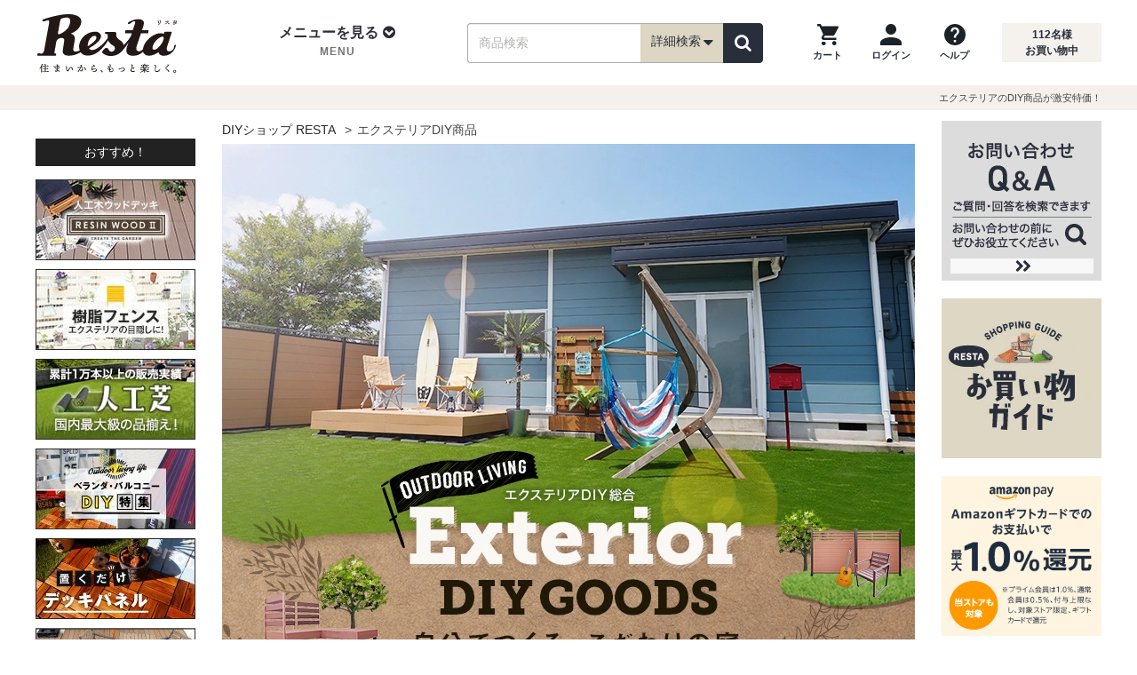

--- FILE ---
content_type: text/html; charset=UTF-8
request_url: https://www.diy-shop.jp/second/exterior.html
body_size: 31303
content:
<!DOCTYPE html>
<html lang="ja">
<head>
<meta charset="utf-8">
<meta http-equiv="X-UA-Compatible" content="IE=edge">

<title>エクステリア商品の通販 RESTA - 充実の品ぞろえ・豊富なDIYコンテンツ</title>

<meta name="description" content="ウッドデッキや人工芝、防草シートなど、エクステリアのDIYに関するアイテムを豊富に品ぞろえ！DIYに関する情報も多数ご紹介。">
<meta name="keywords" content="エクステリア,DIY,ガーデン">
<link rel="canonical" href="https://www.diy-shop.jp/second/exterior.html">
<meta property="og:title" content="エクステリア商品の通販 RESTA - 充実の品ぞろえ・豊富なDIYコンテンツ">
<meta property="og:type" content="website">
<meta property="og:url" content="https://www.diy-shop.jp/second/exterior.html">
<meta property="og:image" content="https://www.diy-shop.jp/base/img/second/exterior/title.jpg">
<meta property="og:site_name" content="RESTA">
<meta property="fb:app_id" content="100003895336069">
<meta property="og:description" content="ウッドデッキや人工芝、防草シートなど、エクステリアのDIYに関するアイテムを豊富に品ぞろえ！DIYに関する情報も多数ご紹介。">
<meta name="twitter:card" content="summary_large_image">
<meta name="twitter:site" content="@diy_resta">

<!-- Icon -->
<link rel="shortcut icon" href="https://www.diy-shop.jp/img/common/favicon.ico">
<link rel="apple-touch-icon" href="//www.diy-shop.jp/apple-touch-icon-precomposed.png">
<link rel="icon" type="image/png" href="https://www.diy-shop.jp/favicon.png" sizes="192x192">
<meta name="application-name" content="RESTA">
<meta name="msapplication-TileColor" content="#ffffff">
<meta name="msapplication-square70x70logo" content="https://www.diy-shop.jp/tiny.png">
<meta name="msapplication-square150x150logo" content="https://www.diy-shop.jp/square.png">
<meta name="msapplication-wide310x150logo" content="https://www.diy-shop.jp/wide.png">
<meta name="msapplication-square310x310logo" content="https://www.diy-shop.jp/large.png">

<meta name="format-detection" content="telephone=no">
<meta name="viewport" content="width=1200">
<!-- CSS -->
<link rel="stylesheet" href="https://www.diy-shop.jp/base/css/cmn_reset.min.css">
<link rel="stylesheet" href="https://www.diy-shop.jp/base/css/font-awesome.min.css">
<link rel="stylesheet" href="https://www.diy-shop.jp/base/css/flexiblegs.min.css">

<link rel="stylesheet" href="https://www.diy-shop.jp/base/css/cmn_style.min.css">
<link rel="stylesheet" href="https://www.diy-shop.jp/base/css/common.min.css?v=250918">
<link rel="stylesheet" href="https://www.diy-shop.jp/base/css/common_main.min.css">
<link rel="stylesheet" href="https://www.diy-shop.jp/css/cm-side-transition-list.min.css?v=250918">
<link rel="stylesheet" href="https://www.diy-shop.jp/base/css/side_cm2.min.css">

<link rel="stylesheet" href="https://www.diy-shop.jp/base/css/template.css"><link rel="stylesheet" href="https://www.diy-shop.jp/base/css/cmn-contents-bottom2.css"><link rel="stylesheet" href="https://www.diy-shop.jp/base/css/side_cm2.css"><link rel="stylesheet" href="https://www.diy-shop.jp/base/css/second/exterior.css">
<!-- JS -->
<script src="https://www.diy-shop.jp/base/js/jquery-3.6.1.min.js"></script>
<script src="https://www.diy-shop.jp/base/js/jquery-migrate-3.4.0.min.js"></script>

<!-- カートのバッチ表示/ -->
<script src="https://www.diy-shop.jp/base/js/shop/cart.js" defer></script>
<script>
	$(window).ready(function() {
		var CART_CSRF_TOKEN = 'e00a11a6544015aebb3cd5db2de547f8829b944a59053809ab5b2b217f059010';
		if ($('form[action$="cart.php"]').length) {
			if (!$('[name=csrf_token]', 'form[action$="cart.php"]').length) {
				if ($('[name=csrf_token]').length) {
					$('[name=csrf_token]').prependTo('form[action$="cart.php"]');
				} else
				{
					$('form[action$="cart.php"]').prepend('<input type="hidden" name="csrf_token" value="'+CART_CSRF_TOKEN+'">');
				}
			} else
			if (!$('[name=csrf_token]').length) {
				$('body').prepend('<input type="hidden" name="csrf_token" value="'+CART_CSRF_TOKEN+'">');
			}
		} else
		{
			if (!$('[name=csrf_token]').length) {
				$('body').prepend('<input type="hidden" name="csrf_token" value="'+CART_CSRF_TOKEN+'">');
			}
		}
	});
</script>
<!-- /カートのバッチ表示 -->
<!-- 詳細検索ボックス/ -->
		<script src="/parts/js/saj.js?v=2026011416" defer></script>
	<script>
	var RESTASRCH_EIGYOUBI_ID = 1;
	</script>
<script>
var RESTASRCH_EIGYOUBI = null;
var RESTASRCH_started = null;
var RESTASRCH_start = function(e) {
	if (RESTASRCH_started!==null) return;
	RESTASRCH_started = true;
	var elm = this;
	var pm = new Promise(async function(resolve, reject) {
/* {saj.jsを静的組込み}- * /
		var elm = document.createElement("script");
		elm.setAttribute("type","text/javascript");
		elm.setAttribute("src",RESTASRCH_JSON_URL);
		elm.addEventListener("load", function() {
/* -{saj.jsを静的組込み}- */
		const sajLoadWait = function() {
			let timeout = 100;
			return new Promise(resolve => {
				if (typeof(RESTASRCH_MENUJSON)!=='undefined') {
					resolve();
				}else{
					const waitTimer = setInterval(function() {
						if (!timeout || typeof(RESTASRCH_MENUJSON)!=='undefined') {
							clearInterval(waitTimer);
							resolve();
						}
						timeout--;
					}, 10);
				}
			});
		};
		await sajLoadWait();

/* -{saj.jsを静的組込み} */
			var elm2 = document.createElement("script");
			elm2.setAttribute("type","text/javascript");
			elm2.setAttribute("src",'https://www.diy-shop.jp/base/js/shop/search.min.js');
			elm2.addEventListener("load", function() {
				// 読込開始イベント解除
				$('button.search_detailed').off('mouseover', RESTASRCH_start);
				$('button.search_detailed').off('touchstart', RESTASRCH_start);
				$('div.sp_search_detailed').off('click', RESTASRCH_start);
				// 詳細検索ボックス初期化開始
				RESTASRCH_EIGYOUBI = RESTASRCH_EIGYOUBI_ALL[RESTASRCH_EIGYOUBI_ID];
				$(document).ready(function() {
					// 詳細検索ボックス初期設定
					RESTASRCH.init({
						baseUrl: 'https://www.diy-shop.jp/',
						initprm: {},
					});
					// 初期化後コールバック
					var cb = function() {
						cb=null;
						resolve();
						// autocomplete をセット
						$('#wd,#wd2,#d_box_wd,#sp_wd2,#side_wd').autocomplete(AUTO_COMPLETE_OPTS);
					};
					// PC用詳細検索ボックス
					RESTASRCH.setBox({
						openBtn: 'button.search_detailed',
						cancelBtn: '.search_dtl_box_btn01',
						submitBtn: '.search_dtl_box_btn02',
						resetBtn: '.search_dtl_box_btn03',
						target: '.js-modal',
						category: {
							openBtn: '.search_category a',
							cancelBtn: '.category_dtl_box_btn01',
							submitBtn: '.category_dtl_box_btn02',
							target: '.js-modal2',
						},
					},'pc');
					// SP用詳細検索ボックス
					RESTASRCH.setBox({
						openBtn: 'div.sp_search_detailed',
						cancelBtn: '.sp_search_dtl_box_btn01',
						submitBtn: '.sp_search_dtl_box_btn02',
						resetBtn: '.sp_search_dtl_box_btn03',
						target: '.js-modal-sp'
					},'sp',cb);
					// ヘッダーナビの検索ボックス
					document.querySelector('.search_item').addEventListener('submit', function(e) {
						e.preventDefault(); // 通常のフォーム送信を防ぐ

						const form = e.target;
						const formData = new FormData(form);
						const queryParts = [];

						for (const [key, value] of formData.entries()) {
							// encodeURIComponent は RFC 3986 準拠（スペースは %20）
							const encodedKey = encodeURIComponent(key);
							const encodedValue = encodeURIComponent(value);
							queryParts.push(`${encodedKey}=${encodedValue}`);
						}

						// 送信先URLを構築
						const queryString = queryParts.join('&');
						const actionUrl = form.getAttribute('action') || window.location.pathname;
						const fullUrl = actionUrl + '?' + queryString;

						// GET送信（リダイレクト）
						window.location.href = fullUrl;
						return false;
					});
				});
			});
			document.head.appendChild(elm2);
/* {saj.jsを静的組込み}- * /
		});
		document.head.appendChild(elm);
/* -{saj.jsを静的組込み} */
	});
	pm.then(function(value) {
		// 一覧ページ絞込みボックス
		if (typeof(RESTASRCHLIST)!=='undefined' && typeof(RESTASRCHLIST.start)==='function') {
			RESTASRCHLIST.start();
		}
		if ($(elm).prop('tagName') && $(elm).prop('tagName').toLowerCase()==='div' && $(elm).hasClass('sp_search_detailed')) {
			$(elm).trigger('click');
		} else if (e && e.type && e.type==='touchstart') {
			$(elm).trigger('click');
		}
	});
};
$(function() {
	// 一覧ページ絞込みボックス
//	if (typeof(RESTASRCHLIST)!=='undefined' && typeof(RESTASRCHLIST.start)==='function') {
	if (location.pathname==='/list.php' || /^\/store/.test(location.pathname)) {
		if (typeof(RESTASRCHLIST)!=='undefined' && typeof(RESTASRCHLIST.LoadingOn)==='function') {
			RESTASRCHLIST.LoadingOn();
			RESTASRCHLIST.getBaseData();
		}
		RESTASRCH_start();
	} else
	{
		$('button.search_detailed').on('mouseover', RESTASRCH_start);
		$('button.search_detailed').on('touchstart', RESTASRCH_start);
		$('div.sp_search_detailed').on('click', RESTASRCH_start);
	}
});
</script>
<style>#search_detail_area01 { min-height: 501px; }</style>
<!-- /詳細検索ボックス -->
<script>
$(function() {
	$('#dropdown_nav02').on('mouseover', function() {
		$('#dropdown_nav02').off('mouseover');
		if (!$('[id^=content_]', '#pc_tab_category_menu').length) {
			$.ajax({url:'/parts/tmpl/pc_category_menu.php',cache:true}).done(function(data) {
				$('#pc_tab_category_menu').append(data);
			});
		}
	});
});
</script>

<script type="application/ld+json">
{
"@context": "https://schema.org",
"@type": "Article",
"mainEntityOfPage":{
	"@type":"WebPage",
	"@id":"https://www.diy-shop.jp/second/exterior.html"
},
"headline": "エクステリア商品の通販 RESTA - 充実の品ぞろえ・豊富なDIYコンテンツ",
"image": {
	"@type": "ImageObject",
	"url": "https://www.diy-shop.jp/base/img/second/exterior/title.jpg"
},
"dateModified": "2026-01-05T17:05:03+09:00",

"publisher": {
	"@type": "Organization",
	"name": "株式会社RESTA",
	"logo": {
		"@type": "ImageObject",
		"url": "https://www.diy-shop.jp/base/img/common/resta_logo.svg"
	}
},
"description": "ウッドデッキや人工芝、防草シートなど、エクステリアのDIYに関するアイテムを豊富に品ぞろえ！DIYに関する情報も多数ご紹介。"
}
</script>


<script type="application/ld+json">
{
"@context": "https://schema.org",
"@type": "BreadcrumbList",
"itemListElement": [
					{
	"@type": "ListItem",
	"position": 1,
	"name": "DIYショップ RESTA"
		,"item": "https://www.diy-shop.jp/"
	}
					,{
	"@type": "ListItem",
	"position": 2,
	"name": "エクステリアDIY商品"
	}
		]
}
</script>
</head>
<body>
<header>
	<div id="header">
		<div class="header_wrap01">
			<div class="header container clearfix">
				<div class="header_logo">
					<div class="logo_img"><a href="https://www.diy-shop.jp/"><img src="https://www.diy-shop.jp/base/img/common/resta_logo.svg" alt="DIYショップ - RESTA" width="168" height="68"></a></div>
				</div>
				<div class="header_nav01">
					<div class="header_menu">
						<ul class="mdd_lv1">
							<li class="dropdown">
								<a class="dropdown-toggle" role="button" id="dropdown_nav01" data-toggle="dropdown">
									<div class="header_menu_ti">メニューを見る<i aria-hidden="true" class="fa fa-chevron-circle-down"></i></div>
									<p class="header_menu_sub">MENU</p>
								</a>
								<!-- tab-menu -->
								<ul class="mdd_lv2 dropdown-menu" role="menu" aria-labelledby="dropdown_nav01">
									<li class="clearfix">
										<nav>
											<div class="cmn-ctegory">
												<div class="wrap xl-gutter-30 xl-top">
													<div class="col xl-1-4">
														<div class="cmn-ct-list">
															<div class="tab-ct-ti">
																<div class="cate_img"><img src="https://www.diy-shop.jp/base/img/common/cate01.jpg" width="52" height="36" alt="壁のDIY"></div>
																<div class="cate_name">壁のDIY</div>
															</div>
															<ul>
																<li><a href="https://www.diy-shop.jp/cross.html" class="pc_h2-gt4-cnt">壁紙クロス</a></li>
																<li><a href="https://www.diy-shop.jp/second/seal-wallpaper.html" class="pc_h2-gt4-cnt">シール壁紙</a></li>
																<li><a href="https://www.diy-shop.jp/second/cuttingsheet.html" class="pc_h2-gt4-cnt">カッティング用シート</a></li>
																<li><a href="https://www.diy-shop.jp/second/keisoudo.html" class="pc_h2-gt4-cnt">珪藻土・その他塗り壁</a></li>
																<li><a href="https://www.diy-shop.jp/second/picture-rail.html" class="pc_h2-gt4-cnt">ピクチャーレール</a></li>
																<li><a href="https://www.diy-shop.jp/second/tile.html" class="pc_h2-gt4-cnt">タイル</a></li>
																<li><a href="https://www.diy-shop.jp/second/kabedeco.html" class="pc_h2-gt4-cnt">壁面装飾</a></li>
																<li><a href="https://www.diy-shop.jp/second/spandrel-wall/" class="pc_h2-gt4-cnt">腰壁</a></li>
																<li><a href="https://www.diy-shop.jp/second/wainscoting/" class="pc_h2-gt4-cnt">羽目板</a></li>
															</ul>
														</div>
													</div>
													<div class="col xl-1-4">
														<div class="cmn-ct-list">
															<div class="tab-ct-ti">
																<div class="cate_img"><img src="https://www.diy-shop.jp/base/img/common/cate02.jpg" width="52" height="36" alt="床のDIY"></div>
																<div class="cate_name">床のDIY</div>
															</div>
															<ul>
																<li><a href="https://www.diy-shop.jp/second/flooring.html" class="pc_h2-gt4-cnt">フローリング</a></li>
																<li><a href="https://www.diy-shop.jp/cushion_floor.html" class="pc_h2-gt4-cnt">クッションフロア</a></li>
																<li><a href="https://www.diy-shop.jp/floor-tile/" class="pc_h2-gt4-cnt">フロアタイル</a></li>
																<li><a href="https://www.diy-shop.jp/second/carpet.html" class="pc_h2-gt4-cnt">カーペット</a></li>
																<li><a href="https://www.diy-shop.jp/tile_carpet.html" class="pc_h2-gt4-cnt">タイルカーペット</a></li>
																<li><a href="https://www.diy-shop.jp/second/punchcarpet.html" class="pc_h2-gt4-cnt">パンチカーペット</a></li>
																<li><a href="https://www.diy-shop.jp/second/oafloor.html" class="pc_h2-gt4-cnt">OAフロア</a></li>
																<li><a href="https://www.diy-shop.jp/second/okitatami.html" class="pc_h2-gt4-cnt">置き畳</a></li>
																<li><a href="https://www.diy-shop.jp/second/floormetal.html" class="pc_h2-gt4-cnt">床金物・見切り材</a></li>
															</ul>
														</div>
													</div>
													<div class="col xl-1-4">
														<div class="cmn-ct-list">
															<div class="tab-ct-ti">
																<div class="cate_img"><img src="https://www.diy-shop.jp/base/img/common/cate03.jpg" width="52" height="36" alt="庭のDIY"></div>
																<div class="cate_name">庭のDIY</div>
															</div>
															<ul>
																<li><a href="https://www.diy-shop.jp/second/exterior.html" class="pc_h2-gt4-cnt">エクステリア総合</a></li>
																<li><a href="https://www.diy-shop.jp/second/wood-deck.html" class="pc_h2-gt4-cnt">ウッドデッキ</a></li>
																<li><a href="https://www.diy-shop.jp/second/deck-panel.html" class="pc_h2-gt4-cnt">置くだけデッキパネル</a></li>
																<li><a href="https://www.diy-shop.jp/second/exterior/fence.html" class="pc_h2-gt4-cnt">目隠しフェンス</a></li>
																<li><a href="https://www.diy-shop.jp/artificial-turf/" class="pc_h2-gt4-cnt">人工芝</a></li>
																<li><a href="https://www.diy-shop.jp/second/weed-control-sheet/" class="pc_h2-gt4-cnt">防草シート</a></li>
																<li><a href="https://www.diy-shop.jp/second/natural-grass.html" class="pc_h2-gt4-cnt">天然芝</a></li>
																<li><a href="https://www.diy-shop.jp/second/net.html" class="pc_h2-gt4-cnt">ネット(網)</a></li>
															</ul>
														</div>
													</div>
													<div class="col xl-1-4">
														<div class="cmn-ct-list">
															<div class="tab-ct-ti">
																<div class="cate_img"><img src="https://www.diy-shop.jp/base/img/common/cate04.jpg" width="52" height="36" alt="窓のDIY"></div>
																<div class="cate_name">窓のDIY</div>
															</div>
															<ul>
																<li><a href="https://www.diy-shop.jp/second/amido.html" class="pc_h2-gt4-cnt">網戸</a></li>
																<li><a href="https://www.diy-shop.jp/second/roll-screen.html" class="pc_h2-gt4-cnt">ロールスクリーン</a></li>
																<li><a href="https://www.diy-shop.jp/second/blind.html" class="pc_h2-gt4-cnt">ブラインド</a></li>
																<li><a href="https://www.diy-shop.jp/second/pleated-screen.html" class="pc_h2-gt4-cnt">プリーツスクリーン</a></li>
																<li><a href="https://www.diy-shop.jp/second/honeycomb-screen.html" class="pc_h2-gt4-cnt">ハニカムスクリーン</a></li>
																<li><a href="https://www.diy-shop.jp/second/curtain.html" class="pc_h2-gt4-cnt">カーテン</a></li>
																<li><a href="https://www.diy-shop.jp/second/curtain-rail.html" class="pc_h2-gt4-cnt">カーテンレール</a></li>
																<li><a href="https://www.diy-shop.jp/second/gf.html" class="pc_h2-gt4-cnt">ガラスフィルム</a></li>
																<li><a href="https://www.diy-shop.jp/second/lattice/" class="pc_h2-gt4-cnt">面格子</a></li>
															</ul>
														</div>
													</div>
													<div class="col xl-1-4">
														<div class="cmn-ct-list">
															<div class="tab-ct-ti">
																<div class="cate_img"><img src="https://www.diy-shop.jp/base/img/common/cate05.jpg" width="52" height="36" alt="間仕切りのDIY"></div>
																<div class="cate_name">間仕切りのDIY</div>
															</div>
															<ul>
																<li><a href="https://www.diy-shop.jp/second/partition-panel.html" class="pc_h2-gt4-cnt">間仕切り・パーテーション総合</a></li>
																<li><a href="https://www.diy-shop.jp/accordion-door/" class="pc_h2-gt4-cnt">アコーディオンドア</a></li>
																<li><a href="https://www.diy-shop.jp/vinyl-curtain/" class="pc_h2-gt4-cnt">ビニールカーテン</a></li>
																<li><a href="https://www.diy-shop.jp/second/fs.html" class="pc_h2-gt4-cnt">ふすま・障子紙</a></li>
																<li><a href="https://www.diy-shop.jp/second/ventilate-louver/door.html" class="pc_h2-gt4-cnt">ドアガラリ</a></li>
															</ul>
														</div>
													</div>
													<div class="col xl-1-4">
														<div class="cmn-ct-list">
															<div class="tab-ct-ti">
																<div class="cate_img"><img src="https://www.diy-shop.jp/base/img/common/cate06.jpg" width="52" height="36" alt="ペンキのDIY"></div>
																<div class="cate_name">ペンキのDIY</div>
															</div>
															<ul>
																<li><a href="https://www.diy-shop.jp/second/penkitoryo.html" class="pc_h2-gt4-cnt">塗料・ペンキ総合</a></li>
																<li><a href="https://www.diy-shop.jp/second/water-based-paint.html" class="pc_h2-gt4-cnt">水性塗料</a></li>
																<li><a href="https://www.diy-shop.jp/second/oil-paint.html" class="pc_h2-gt4-cnt">油性塗料</a></li>
																<li><a href="https://www.diy-shop.jp/second/wood-paint.html" class="pc_h2-gt4-cnt">木部塗料</a></li>
																<li><a href="https://www.diy-shop.jp/second/penki/tool.html" class="pc_h2-gt4-cnt">ペイント用品</a></li>
															</ul>
														</div>
													</div>
													<div class="col xl-1-4">
														<div class="cmn-ct-list">
															<div class="tab-ct-ti">
																<div class="cate_img"><img src="https://www.diy-shop.jp/base/img/common/cate07.jpg" width="52" height="36" alt="生地のDIY"></div>
																<div class="cate_name">生地のDIY</div>
															</div>
															<ul>
																<li><a href="https://www.diy-shop.jp/second/vinyl-leather.html" class="pc_h2-gt4-cnt">ビニールレザー</a></li>
																<li><a href="https://www.diy-shop.jp/second/chair-fabric.html" class="pc_h2-gt4-cnt">椅子張り生地</a></li>
																<li><a href="https://www.diy-shop.jp/cloth-fabric/" class="pc_h2-gt4-cnt">布生地</a></li>
																<li><a href="https://www.diy-shop.jp/second/table-cloth.html" class="pc_h2-gt4-cnt">テーブルクロス</a></li>
																<li><a href="https://www.diy-shop.jp/second/urethane.html" class="pc_h2-gt4-cnt">ウレタンマット</a></li>
															</ul>
														</div>
													</div>
													<div class="col xl-1-4">
														<div class="cmn-ct-list">
															<div class="tab-ct-ti">
																<div class="cate_img"><img src="https://www.diy-shop.jp/base/img/common/cate08.jpg" width="52" height="36" alt="DIY道具"></div>
																<div class="cate_name">DIY道具</div>
															</div>
															<ul>
																<li><a href="https://www.diy-shop.jp/second/subsidiary-materials.html" class="pc_h2-gt4-cnt">副資材・施工道具</a></li>
																<li><a href="https://www.diy-shop.jp/second/construction-tool-set.html" class="pc_h2-gt4-cnt">施工道具セット</a></li>
																<li><a href="https://www.diy-shop.jp/second/bond.html" class="pc_h2-gt4-cnt">床用ボンド</a></li>
																<li><a href="https://www.diy-shop.jp/second/s-materials/repair.html" class="pc_h2-gt4-cnt">下地処理剤・補修材</a></li>
																<li><a href="https://www.diy-shop.jp/second/s-materials/floor-tape.html" class="pc_h2-gt4-cnt">両面テープ・滑り止め</a></li>
															</ul>
														</div>
													</div>
												</div>
												<div class="more_btn"><a href="https://www.diy-shop.jp/category.html" class="pc_h2-gt4-cnt">全カテゴリを一覧で見る</a></div>
											</div>
										</nav>
									</li>
								</ul>
								<!-- /tab-menu -->
							</li>
						</ul>
					</div>
					<div class="search_wrap">
						<div class="search_box" id="search_box_item">
							<form action="https://www.diy-shop.jp/list.php" method="get" class="search_item">
								<input type="text" name="wd" id="wd" value="" placeholder="商品検索" class="search_ipt search_ipt_item" maxlength="45">
								<span class="search_detailed_area">
									<!-- 押したときに詳細検索表示 -->
									<button type="button" class="search_detailed" name="detailed_search">詳細検索<i class="fa fa-lg fa-caret-down"></i></button>
									<!-- /押したときに詳細検索表示 -->
								</span>
								<span class="search_btn_area">
									<button type="submit" id="search_item_submit" class="search_btn search_btn_yellow" aria-label="検索"><i class="fa fa-search"></i></button>
								</span>
							</form>
						</div>
					</div>
					<div class="header_guide">
						<div class="header_guide02">
							<ul>
								<li>
									<a href="https://www.diy-shop.jp/cart.php?act=1" class="cartbatch" aria-label="カートを見る">
										<img src="https://www.diy-shop.jp/base/img/common/ic_cart.png" width="24" height="24" alt="">
										<p>カート</p>
									</a>
								</li>
								<li>
									<a href="https://www.diy-shop.jp/login/" aria-label="ログインページへ">
										<img src="https://www.diy-shop.jp/base/img/common/ic_login.png" width="24" height="24" alt="">
										<p>ログイン</p>
									</a>
								</li>
								<li>
									<a href="https://www.diy-shop.jp/info/guide.html" aria-label="ヘルプを見る">
										<img src="https://www.diy-shop.jp/base/img/common/ic_help.png" width="24" height="24" alt="">
										<p>ヘルプ</p>
									</a>
								</li>
							</ul>
						</div>
						<div class="header_guide01">
							<p class="headcount"><span id="Counter"></span>名様<br>お買い物中</p>
						</div>
					</div>
				</div>
			</div><!-- ./#header -->
			<!-- 新詳細条件検索PC -->
<div id="block_pc_search_all"></div>			<!-- /新詳細条件検索PC -->
		</div><!-- ./header_wrap01 -->

		<div id="sp_header">
			<div class="sp_header_inner">
				<div class="header_logo">
					<a href="https://www.diy-shop.jp/">
						<img src="https://www.diy-shop.jp/base/img/common/resta_logo.svg" alt="DIYショップ - RESTA" width="110" height="45">
					</a>
				</div>
				<div class="header_nav_wrap">
					<ul class="header_nav header_nav01">
						<li><div class="sw_gmenu modal_open" data-target="gmenu_area"><i class="fa fa-bars" aria-hidden="true"></i><p>MENU</p></div></li>
											</ul>
					<ul class="header_nav header_nav02">
						<li>
																					<div class="sw_search sp_search_detailed">
								<i class="fa fa-search" aria-hidden="true"></i><p>商品検索</p>
							</div>
													</li>
						<li><a href="https://www.diy-shop.jp/cart.php?act=1" class="cartbatch"><i class="fa fa-shopping-cart" aria-hidden="true"></i><p>カート</p></a></li>
					</ul>
				</div>
			</div>
		</div>
		<div class="h1box">
			<div class="h1tag">
				<h1 class="h1_pagetop01">エクステリアのDIY商品が激安特価！</h1>			</div>
		</div>
		
	</div><!-- ./#header_wrap -->
</header>
<div class="dropdown-bg"></div>



<div class="container container_main clearfix">
	<div class="container_inner clearfix">
		<div id="main" class="page_exterior">
			<div class="breadcrumb">
				<ul class="clearfix">
					<li><a href="https://www.diy-shop.jp/">DIYショップ RESTA</a></li>
					<li>エクステリアDIY商品</li>
				</ul>
			</div>

<div class="contents">

	<div class="contents_head">
		<div class="pdg_b20 title">
			<picture>
				<source type="image/webp" srcset="../base/img/second/exterior/title.webp" width="780" height="620">
				<img src="../base/img/second/exterior/title.jpg" alt="エクステリアDIY商品" width="780" height="620">
			</picture>
		</div>
		<div class="pdg_b10">
			<h2>
				<span>屋外の様々なリフォームに！<br class="br_sp">家の周りもベランダも自分好みにDIYでつくるこだわりの庭。</span>
				エクステリアDIY総合
			</h2>
		</div>
		<p class="lead">ウッドデッキや人工芝、防草シートなど、エクステリアのDIYに関するアイテムを幅広くラインナップしています。DIYで見た目も機能性も劇的に変わるこだわりのエクステリア、アウトドアDIYを提案します！
		</p>
	</div><!-- contents_head -->

	<!-- ▼ メニュー -->
	<div class="pdg_b50">
		<div class="ct_lum pc_lum_pb30 sp_lum_pb30">
			<h2 class="ct_lum_ttl">エクステリア総合ラインナップ</h2>
			<ul class="ct_lum_lst ct_lu-pt">
  <li>
    <a href="https://www.diy-shop.jp/second/wood-deck.html">
      <span class="icn">
        <img src="https://www.diy-shop.jp/base/img/second/exterior/common/ct_lu-pt01.jpg" width="67" height="71" loading="lazy" alt="ウッドデッキ">
      </span>
      <p class="lnk-txt">ウッドデッキ</p>
      <i class="fa fa-chevron-circle-right"></i>
    </a>
  </li>
  <li>
    <a href="https://www.diy-shop.jp/second/exterior/fence.html">
      <span class="icn">
        <img src="https://www.diy-shop.jp/base/img/second/exterior/common/ct_lu-pt02.jpg" width="67" height="71" loading="lazy" alt="目隠しフェンス">
      </span>
      <p class="lnk-txt">目隠しフェンス</p>
      <i class="fa fa-chevron-circle-right"></i>
    </a>
  </li>
  <li>
    <a href="https://www.diy-shop.jp/second/deck-panel.html">
      <span class="icn">
        <img src="https://www.diy-shop.jp/base/img/second/exterior/common/ct_lu-pt03.jpg" width="67" height="71" loading="lazy" alt="置くだけデッキパネル">
      </span>
      <p class="lnk-txt">置くだけ<br class="sp_on">デッキパネル</p>
      <i class="fa fa-chevron-circle-right"></i>
    </a>
  </li>
  <li>
    <a href="https://www.diy-shop.jp/second/exterior/bench.html">
      <span class="icn">
        <img src="https://www.diy-shop.jp/base/img/second/exterior/common/ct_lu-pt04.jpg" width="67" height="71" loading="lazy" alt="縁台・ベンチ">
      </span>
      <p class="lnk-txt">縁台・ベンチ</p>
      <i class="fa fa-chevron-circle-right"></i>
    </a>
  </li>
  <li>
    <a href="https://www.diy-shop.jp/artificial-turf/">
      <span class="icn">
        <img src="https://www.diy-shop.jp/base/img/second/exterior/common/ct_lu-pt05.jpg" width="67" height="71" loading="lazy" alt="人工芝">
      </span>
      <p class="lnk-txt">人工芝</p>
      <i class="fa fa-chevron-circle-right"></i>
    </a>
  </li>
  <li>
    <a href="https://www.diy-shop.jp/second/natural-grass.html">
      <span class="icn">
        <img src="https://www.diy-shop.jp/base/img/second/exterior/common/ct_lu-pt28.jpg" width="67" height="71" loading="lazy" alt="天然芝">
      </span>
      <p class="lnk-txt">天然芝</p>
      <i class="fa fa-chevron-circle-right"></i>
    </a>
  </li>
  <li>
    <a href="https://www.diy-shop.jp/second/exterior/wood-chip.html">
      <span class="icn">
        <img src="https://www.diy-shop.jp/base/img/second/exterior/common/ct_lu-pt06.jpg" width="67" height="71" loading="lazy" alt="ウッドチップ">
      </span>
      <p class="lnk-txt">ウッドチップ</p>
      <i class="fa fa-chevron-circle-right"></i>
    </a>
  </li>
  <li>
    <a href="https://www.diy-shop.jp/second/exterior/railroad-tie.html">
      <span class="icn">
        <img src="https://www.diy-shop.jp/base/img/second/exterior/common/ct_lu-pt07.jpg" width="67" height="71" loading="lazy" alt="枕木・飛び石">
      </span>
      <p class="lnk-txt">枕木・板材など<br>DIY汎用木材</p>
      <i class="fa fa-chevron-circle-right"></i>
    </a>
  </li>
  <li>
    <a href="https://www.diy-shop.jp/glass-block/">
      <span class="icn">
        <img src="https://www.diy-shop.jp/base/img/second/exterior/common/ct_lu-pt08.jpg" width="67" height="71" loading="lazy" alt="ガラスブロック">
      </span>
      <p class="lnk-txt">ガラスブロック</p>
      <i class="fa fa-chevron-circle-right"></i>
    </a>
  </li>
  <li>
    <a href="https://www.diy-shop.jp/sunshade/">
      <span class="icn">
        <img src="https://www.diy-shop.jp/base/img/second/exterior/common/ct_lu-pt09.jpg" width="67" height="71" loading="lazy" alt="日よけ・シェード">
      </span>
      <p class="lnk-txt">日よけ・シェード</p>
      <i class="fa fa-chevron-circle-right"></i>
    </a>
  </li>
  <li>
    <a href="https://www.diy-shop.jp/second/net.html">
      <span class="icn">
        <img src="https://www.diy-shop.jp/base/img/second/exterior/common/ct_lu-pt10.jpg" width="67" height="71" loading="lazy" alt="ネット（網）">
      </span>
      <p class="lnk-txt">ネット（網）</p>
      <i class="fa fa-chevron-circle-right"></i>
    </a>
  </li>
  <li>
    <a href="https://www.diy-shop.jp/second/weed-control-sheet/">
      <span class="icn">
        <img src="https://www.diy-shop.jp/base/img/second/exterior/common/ct_lu-pt27.jpg" width="67" height="71" loading="lazy" alt="防草シート">
      </span>
      <p class="lnk-txt">防草シート</p>
      <i class="fa fa-chevron-circle-right"></i>
    </a>
  </li>
  <li>
    <a href="https://www.diy-shop.jp/second/exterior/garden-goods.html">
      <span class="icn">
        <img src="https://www.diy-shop.jp/base/img/second/exterior/common/ct_lu-pt11.jpg" width="67" height="71" loading="lazy" alt="その他ガーデンDIYグッズ">
      </span>
      <p class="lnk-txt">ガーデンDIY<br class="sp_on">グッズ</p>
      <i class="fa fa-chevron-circle-right"></i>
    </a>
  </li>
</ul>
		</div>
		<ul class="lo_btn xl-center">
			<li class="xl-1-2 sm-1-1">
				<a href="#lineup" class="btnc_bl">
					<div class="lnk-txt">今すぐ商品ラインナップから探す<i class="fa fa-chevron-circle-down arr-r"></i></div>
				</a>
			</li>
		</ul>
	</div>
	<!-- ▲ メニュー -->
	<div class="xl-center pd_b100">
		<div class="xl-center pdg_b20">
			<picture>
				<source media="(max-width: 667px)" srcset="../base/img/second/exterior/beteg_i_ti_sp.jpg" width="380" height="306">
				<img src="../base/img/second/exterior/beteg_i_ti_pc.jpg" alt="密度・品質にこだわった人工芝タイル" width="780" height="274">
			</picture>
		</div>
		<a href="https://www.diy-shop.jp/second/exterior/beterrace-green/tile/">
			<div class="xl-center"><img src="../base/img/cmnbn/c/turfbtg_1h.jpg" alt="ビテラス" width="780" height="200" loading="lazy"></div>
		</a>
		<p class="xl-left pd_t05">ジョイント人工芝タイル「ビテラスグリーン」は、高密度ながら低コストを実現！妥協しない品質で、リアルさや継ぎ目の美しさなど仕上がりの見た目にこだわって製造した簡単DIY向け人工芝パネルです。</p>
	</div>
	<section class="pc_mgn_b120 sp_mgn_b80">
		<h2 class="pdg_b20 xl-center">
			<img loading="lazy" src="../base/img/second/exterior/rank_ti.jpg" alt="エクステリアDIYのおすすめランキング" width="410" height="160">
		</h2>
		<div class="sm-col2">
			<ul class="fx-wrap-2 xl-gutter-14 sm-gutter-0">
				<li class="xl-1-3 sm-1-1 tx-aln-l">
					<a href="https://www.diy-shop.jp/second/exterior/resin-wood/">
						<picture class="col-img">
							<source media="(max-width: 667px)" srcset="../base/img/second/exterior/gdn01_sp.jpg" width="380" height="222">
							<img src="../base/img/second/exterior/gdn01_pc.jpg" alt="人工木デッキ RESIN WOOD2" width="250" height="160">
						</picture>
						<p class="col-ttl16">人工木デッキ RESIN WOOD2</p>
					</a>
					<p class="col-txt mgn_b10">当店最安！コスパの良さで選ばれるRESTAの高品質人工木材を使用したウッドデッキDIYが大人気！</p>
					<div class="col-price2">デッキ材 税込<em>1,760</em>円&#65374;/本</div>
					<ul class="icn-chev pdg_b10">
						<li><a href="https://www.diy-shop.jp/list.php?b1=8&b2=0&b3=6&b4=0">RESIN WOOD2 デッキ材商品一覧</a></li>
						<li><a href="https://www.diy-shop.jp/list.php?b1=8&b2=33&b3=2&b4=0">デッキタイル商品一覧</a></li>
					</ul>
					<div class="col-item"><img src="../base/img/second/exterior/gdn01c.jpg" width="250" height="30" loading="lazy" alt="カラーチップ"></div>
				</li>
				<li class="xl-1-3 sm-1-1 tx-aln-l">
					<a href="https://www.diy-shop.jp/artificial-turf/">
						<picture class="col-img">
							<source media="(max-width: 667px)" srcset="../base/img/second/exterior/gdn02_sp.jpg" width="380" height="222">
							<img src="../base/img/second/exterior/gdn02_pc.jpg" alt="人工芝" width="250" height="160">
						</picture>
						<p class="col-ttl16">人工芝</p>
					</a>
					<p class="col-txt mgn_b10">人気のロールタイプから置くだけで簡単にDIYできるジョイントパネルまで人工芝DIYも人気です！</p>
					<div class="col-price2">税込<em>525</em>円&#65374;/m<sup class="ps-t">2</sup></div>
					<ul class="icn-chev pdg_b10">
						<li><a href="https://www.diy-shop.jp/list.php?b1=39&b2=0">人工芝ロール 商品一覧</a></li>
						<li><a href="https://www.diy-shop.jp/list.php?b1=39&b2=2">ジョイント人工芝パネル 商品一覧</a></li>
					</ul>
				</li>
				<li class="xl-1-3 sm-1-1 tx-aln-l">
					<a href="https://www.diy-shop.jp/second/fence.html">
						<picture class="col-img">
							<source media="(max-width: 667px)" srcset="../base/img/second/exterior/gdn03_sp.jpg" width="380" height="222">
							<img src="../base/img/second/exterior/gdn03_pc.jpg" alt="高耐候！樹脂フェンスシリーズ" width="250" height="160">
						</picture>
						<p class="col-ttl16">高耐候！樹脂フェンスシリーズ</p>
					</a>
					<p class="col-txt mgn_b10">置くだけタイプ、簡単取付タイプ、埋め込みタイプが選べる丈夫でおしゃれな樹脂製の目隠しフェンス。</p>
					<div class="col-price2">税込<em>12,354</em>円&#65374;/台</div>
					<ul class="icn-chev pdg_b10">
						<li><a href="https://www.diy-shop.jp/list.php?b1=8&b2=32&b3=4&b4=2">ボックス付きフェンス 商品一覧</a></li>
						<li><a href="https://www.diy-shop.jp/list.php?b1=8&b2=32&b3=4">樹脂フェンス 商品一覧</a></li>
					</ul>
					<div class="col-item"><img src="../base/img/second/exterior/gdn03c.jpg" width="162" height="30" loading="lazy" alt="カラーチップ"></div>
				</li>
			</ul>
		</div>
		<div class="sec_hd_wp">
			<span class="icn"><img loading="lazy" src="../base/img/common/icn_pickup.gif" width="31" height="27" alt="アイコン"></span>
			<p class="mgn_b5 tx-aln-c">ベランダデッキDIYにおすすめ</p>
			<h3 class="sec_hd_sub">人気のウッドパネルが<br class="sp_on">低価格なのに高品質！</h3>
		</div>
		<div class="mgn_b50">
			<figure class="mgn_b10">
				<a href="https://www.diy-shop.jp/second/exterior/resin-wood/tile/">
					<img loading="lazy" src="../base/img/cmnbn/c/derwt_1h.jpg" alt="人工木ウッドパネルRESIN WOOD TILE" width="780" height="200">
				</a>
			</figure>
			<p>高品質＆耐久性！表面リブの美しさが特長の劣化しにくい人工木ウッドパネルRESIN WOOD TILEが激安価格！</p>
		</div>
		<div class="sec_hd_sub_wp">
			<div class="icn"><img src="../base/img/common/icn_movie.gif" width="33" height="21" alt="アイコン"></div>
			<p class="brown fBold xl-center">自分で作る、こだわりの庭。</p>
			<h3 class="sec_hd_sub">エクステリアDIYの様子を<br class="br_sp">動画で体感！</h3>
		</div>
		<div class="box-mv">
			<div class="movie-wrap">
				<iframe width="640" height="360" loading="lazy" src="https://www.youtube.com/embed/HxjQf5kmotw?rel=0" title="エクステリアDIYの紹介動画" allow="accelerometer; autoplay; encrypted-media; gyroscope; picture-in-picture" allowfullscreen></iframe>
				<script type="application/ld+json">
					{
					"@context": "https://schema.org",
					"@type": "VideoObject",
					"name": "DIYで作る、こだわりの庭",
					"description": "エクステリアDIYでもっとおしゃれに、もっと快適に、自分だけの庭を楽しもう！",
					"thumbnailUrl": "https://i.ytimg.com/vi_webp/HxjQf5kmotw/hqdefault.webp",
					"uploadDate": "2017-10-26T09:00:00+09:00",
					"contentURL": "https://www.youtube.com/watch?v=HxjQf5kmotw"
					}
				</script>
			</div>
			<p class="pdg_t10 pdg_b20">味気ないプレハブガーデンが...DIYで激変！？RESTAスタッフが実際にやってみたエクステリアDIYを紹介しています。</p>
			<ul class="lo_btn xl-center">
				<li class="xl-1-2 sm-1-1 w380">
					<a href="https://www.diy-shop.jp/lp/exterior.html" class="btnc_bl sec_btn2">
						<div class="lnk-txt"><span class="txt-t">ウッドデッキ＆人工芝DIYを紹介！</span>エクステリアDIY 特集ページはこちら<i class="fa fa-chevron-circle-right arr-r"></i></div>
					</a>
				</li>
			</ul>
		</div>
	</section>
	<section>
		<div class="xl-center">
			<h2 class="line-arw ln2">目的・場所別に選ぶ<br>庭・エクステリアDIY <br class="br_sp">おすすめ一覧</h2>
        </div>
		<div class="sm-col2">
			<ul class="fx-wrap-2 xl-gutter-20 sm-gutter-0 pdg_b80">
				<li class="xl-1-2 sm-1-1 mgn_b30">
					<h3 class="sec_hd ud_line xl-center">戸建ての庭（外構）</h3>
					<ul>
						<li class="fx-wrap-2 xl-gutter-8 sm-gutter-8 menu-box">
							<figure class="xl-1-5 sm-1-5">
								<img src="../base/img/second/exterior/niwa-menu01.jpg" alt="ウッドデッキ" width="60" height="60" loading="lazy">
							</figure>
							<div class="xl-4-5 sm-4-5">
								<h4 class="icn-chev-crb"><a href="https://www.diy-shop.jp/second/wood-deck.html">ウッドデッキ</a></h4>
								<p class="tx-fs12">本格的な天然木・人工木ウッドデッキから、規格サイズの組立キットまで人気のガーデンDIY！</p>
							</div>
						</li>
						<li class="fx-wrap-2 xl-gutter-8 sm-gutter-8 menu-box">
							<figure class="xl-1-5 sm-1-5">
								<img src="../base/img/second/exterior/niwa-menu02.jpg" alt="人工芝" width="60" height="60" loading="lazy">
							</figure>
							<div class="xl-4-5 sm-4-5">
								<h4 class="icn-chev-crb"><a href="https://www.diy-shop.jp/artificial-turf/">人工芝</a></h4>
								<p class="tx-fs12">人工芝を庭に敷くだけで激変！比較的簡単にDIYできる人工芝で癒しの芝空間を手に入れよう！</p>
							</div>
						</li>
						<li class="fx-wrap-2 xl-gutter-8 sm-gutter-8 menu-box">
							<figure class="xl-1-5 sm-1-5">
								<img src="../base/img/second/exterior/niwa-menu05.jpg" alt="天然芝" width="60" height="60" loading="lazy">
							</figure>
							<div class="xl-4-5 sm-4-5">
								<h4 class="icn-chev-crb"><a href="https://www.diy-shop.jp/second/natural-grass.html">天然芝</a></h4>
								<p class="tx-fs12">本物の天然芝がDIYで張れる！産地直送の新鮮で元気な天然芝で理想のお庭を実現しよう！</p>
							</div>
						</li>
						<li class="fx-wrap-2 xl-gutter-8 sm-gutter-8 menu-box">
							<figure class="xl-1-5 sm-1-5">
								<img src="../base/img/second/exterior/niwa-menu03.jpg" alt="目隠しフェンス" width="60" height="60" loading="lazy">
							</figure>
							<div class="xl-4-5 sm-4-5">
								<h4 class="icn-chev-crb"><a href="https://www.diy-shop.jp/second/exterior/fence.html">目隠しフェンス</a></h4>
								<p class="tx-fs12">土＆コンクリどちらも設置可能。スタイリッシュなフェンスをDIYして外構デザインを楽しもう！</p>
							</div>
						</li>
					</ul>
				</li>
				<li class="xl-1-2 sm-1-1 mgn_b30">
					<h3 class="sec_hd ud_line xl-center">ベランダ・バルコニー</h3>
					<ul>
						<li class="fx-wrap-2 xl-gutter-8 sm-gutter-8 menu-box">
							<figure class="xl-1-5 sm-1-5">
								<img src="../base/img/second/exterior/veranda-menu01.jpg" alt="置くだけデッキパネル" width="60" height="60" loading="lazy">
							</figure>
							<div class="xl-4-5 sm-4-5">
								<h4 class="icn-chev-crb"><a href="https://www.diy-shop.jp/second/deck-panel.html">置くだけデッキパネル</a></h4>
								<p class="tx-fs12">天然木・人工木デッキパネルからジョイント人工芝、磁器タイルまで選べるラインナップ！</p>
							</div>
						</li>
						<li class="fx-wrap-2 xl-gutter-8 sm-gutter-8 menu-box">
							<figure class="xl-1-5 sm-1-5">
								<img src="../base/img/second/exterior/veranda-menu02.jpg" alt="ボックス付きフェンス" width="60" height="60" loading="lazy">
							</figure>
							<div class="xl-4-5 sm-4-5">
								<h4 class="icn-chev-crb"><a href="https://www.diy-shop.jp/list.php?b1=8&b2=32&b3=4&b4=2">ボックス付きフェンス</a></h4>
								<p class="tx-fs12">プランター収納付き！簡単組立＆置くだけで設置できる実用性の高いフェンスシリーズ。</p>
							</div>
						</li>
						<li class="fx-wrap-2 xl-gutter-8 sm-gutter-8 menu-box">
							<figure class="xl-1-5 sm-1-5">
								<img src="../base/img/second/exterior/veranda-menu03.jpg" alt="バルコニー直置きウッドデッキ施工" width="60" height="60" loading="lazy">
							</figure>
							<div class="xl-4-5 sm-4-5">
								<h4 class="icn-chev-crb"><a href="https://www.diy-shop.jp/second/exterior/resin-wood/balcony.html">バルコニー直置きウッドデッキ施工</a></h4>
								<p class="tx-fs12">直置き用根太材と人工木デッキ材 RESIN WOODで本格的なバルコニーデッキをDIYしよう！</p>
							</div>
						</li>
						<li class="fx-wrap-2 xl-gutter-8 sm-gutter-8 menu-box">
							<figure class="xl-1-5 sm-1-5">
								<img src="../base/img/second/exterior/veranda-menu04.jpg" alt="ベランダ・バルコニーDIY特集" width="60" height="60" loading="lazy">
							</figure>
							<div class="xl-4-5 sm-4-5">
								<h4 class="icn-chev-crb"><a href="https://www.diy-shop.jp/second/veranda-balcony.html">ベランダ・バルコニーDIY特集</a></h4>
								<p class="tx-fs12">デッキパネル、人工芝、目隠しフェンスなど、室内からつながるアウトドアリビングづくり！</p>
							</div>
						</li>
					</ul>
				</li>
				<li class="xl-1-2 sm-1-1 mgn_b30">
					<h3 class="sec_hd ud_line xl-center">その他のDIY商品</h3>
					<ul>
						<li class="fx-wrap-2 xl-gutter-8 sm-gutter-8 menu-box">
							<figure class="xl-1-5 sm-1-5">
								<img src="../base/img/second/exterior/other-menu01.jpg" alt="DIY汎用木材" width="60" height="60" loading="lazy">
							</figure>
							<div class="xl-4-5 sm-4-5">
								<h4 class="icn-chev-crb"><a href="https://www.diy-shop.jp/list.php?b1=8&b2=32&b3=0">DIY汎用木材</a></h4>
								<p class="tx-fs12">屋外の様々なDIY用途に！人工木材や、リサイクルプラスチック材等幅広く使える汎用材をラインナップ。</p>
							</div>
						</li>
						<li class="fx-wrap-2 xl-gutter-8 sm-gutter-8 menu-box">
							<figure class="xl-1-5 sm-1-5">
								<img src="../base/img/second/exterior/other-menu02.jpg" alt="ウッドチップ" width="60" height="60" loading="lazy">
							</figure>
							<div class="xl-4-5 sm-4-5">
								<h4 class="icn-chev-crb"><a href="https://www.diy-shop.jp/second/exterior/wood-chip.html">ウッドチップ</a></h4>
								<p class="tx-fs12">消臭・殺菌(抗菌)・防腐・防虫効果あり！ドッグラン、庭の雑草対策、ガーデニングのマルチング資材に。</p>
							</div>
						</li>
						<li class="fx-wrap-2 xl-gutter-8 sm-gutter-8 menu-box">
							<figure class="xl-1-5 sm-1-5">
								<img src="../base/img/second/exterior/other-menu03.jpg" alt="天然木ウリンのDIY商品" width="60" height="60" loading="lazy">
							</figure>
							<div class="xl-4-5 sm-4-5">
								<h4 class="icn-chev-crb"><a href="https://www.diy-shop.jp/list.php?b1=8&b2=35&b3=4">天然木ウリンのDIY商品</a></h4>
								<p class="tx-fs12">消臭・殺菌(抗菌)・防腐・防虫効果あり！ドッグラン、庭の雑草対策、ガーデニングのマルチング資材に。</p>
							</div>
						</li>
						<li class="fx-wrap-2 xl-gutter-8 sm-gutter-8 menu-box">
							<figure class="xl-1-5 sm-1-5">
								<img src="../base/img/second/exterior/niwa-menu04.jpg" alt="その他ガーデンDIYグッズ" width="60" height="60" loading="lazy">
							</figure>
							<div class="xl-4-5 sm-4-5">
								<h4 class="icn-chev-crb"><a href="https://www.diy-shop.jp/list.php?b1=8&b2=32&b3=6">その他ガーデンDIYグッズ</a></h4>
								<p class="tx-fs12">室外機カバー、物置収納、ガーデンファニチャーなどお気に入りのエクステリア商品が見つかる！</p>
							</div>
						</li>
					</ul>
				</li>
				<li class="xl-1-2 sm-1-1 mgn_b30">
					<h3 class="sec_hd ud_line xl-center">公共エクステリア</h3>
					<ul>
						<li class="fx-wrap-2 xl-gutter-8 sm-gutter-8 menu-box">
							<figure class="xl-1-5 sm-1-5">
								<img src="../base/img/second/exterior/ex-menu01.jpg" alt="人工木ウッドデッキ" width="60" height="60" loading="lazy">
							</figure>
							<div class="xl-4-5 sm-4-5">
								<h4 class="icn-chev-crb"><a href="https://www.diy-shop.jp/second/artificial-wood-deck.html">人工木ウッドデッキ</a></h4>
								<p class="tx-fs12">信頼ある品質と実績。人工木デッキ材＆専用部材なら公共の広範囲ウッドデッキ施工にも対応可能です。</p>
							</div>
						</li>
						<li class="fx-wrap-2 xl-gutter-8 sm-gutter-8 menu-box">
							<figure class="xl-1-5 sm-1-5">
								<img src="../base/img/second/exterior/ex-menu02.jpg" alt="防草シート" width="60" height="60" loading="lazy">
							</figure>
							<div class="xl-4-5 sm-4-5">
								<h4 class="icn-chev-crb"><a href="https://www.diy-shop.jp/second/weed-control-sheet/">防草シート</a></h4>
								<p class="tx-fs12">施設の駐車場や、敷地内に使える厚手タイプから、人工芝DIY用まで幅広くラインナップ！</p>
							</div>
						</li>
						<li class="fx-wrap-2 xl-gutter-8 sm-gutter-8 menu-box">
							<figure class="xl-1-5 sm-1-5">
								<img src="../base/img/second/exterior/ex-menu03.jpg" alt="" width="60" height="60" loading="lazy">
							</figure>
							<div class="xl-4-5 sm-4-5">
								<h4 class="icn-chev-crb"><a href="https://www.diy-shop.jp/list.php?b1=8&b2=32&b3=11">砂利舗装資材</a></h4>
								<p class="tx-fs12">公共施設の敷地内や駐車場の砂利の飛散・流出防止に！歩行者用と車両用があります。</p>
							</div>
						</li>
						<!-- <li class="fx-wrap-2 xl-gutter-8 sm-gutter-8 menu-box">
							<figure class="xl-1-5 sm-1-5">
								<img src="../base/img/second/exterior/ex-menu04.jpg" alt="人工芝用ラインテープ" width="60" height="60" loading="lazy">
							</figure>
							<div class="xl-4-5 sm-4-5">
								<h4 class="icn-chev-crb"><a href="https://www.diy-shop.jp/artificial-turf/bellline.html">人工芝用ラインテープ</a></h4>
								<p class="tx-fs12">サッカー・フットサル・野球などのスポーツ、イベントの白線引きに便利！</p>
							</div>
						</li> -->
					</ul>
				</li>
			</ul>
		</div>
	</section>

	<section class="pdg_b80">
		<div class="pdg_b50" id="lineup">
			<h2 class="pdg_b20 xl-center"><img loading="lazy" src="../base/img/second/exterior/item_ti.jpg" alt="エクステリアDIY商品ラインナップ" width="360" height="191"></h2>
			<p class="xl-center pdg_b20">RESTAのエクステリアDIY各部門の人気商品をピックアップ！</p>
			<ul class="lo_menu icn_t icn-menu xl-gutter-14 sm-gutter-10">
				<li class="xl-1-5 sm-1-2">
					<a href="#deck" class="btn-inner">
						<span class="icn"><img loading="lazy" src="../base/img/common/icn_deck.gif" width="35" height="24" alt="アイコン"></span>
					<div class="lnk-txt"><span class="ar-r">ウッドデッキ</span><i class="fa fa-chevron-circle-down"></i></div>
					</a>
				</li>
				<li class="xl-1-5 sm-1-2">
					<a href="#panel" class="btn-inner">
						<span class="icn"><img loading="lazy" src="../base/img/common/icn_tiles.gif" width="40" height="28" alt="アイコン"></span>
					<div class="lnk-txt"><span class="ar-r">デッキパネル</span><i class="fa fa-chevron-circle-down"></i></div>
					</a>
				</li>
				<li class="xl-1-5 sm-1-2">
					<a href="#fence" class="btn-inner">
						<span class="icn"><img loading="lazy" src="../base/img/common/icn_fence2.gif" width="40" height="22" alt="アイコン"></span>
					<div class="lnk-txt"><span class="ar-r">フェンス</span><i class="fa fa-chevron-circle-down"></i></div>
					</a>
				</li>
				<li class="xl-1-5 sm-1-2">
					<a href="#turf" class="btn-inner">
						<span class="icn"><img loading="lazy" src="../base/img/common/icn_turf.gif" width="46" height="32" alt="アイコン"></span>
					<div class="lnk-txt"><span class="ar-r">人工芝</span><i class="fa fa-chevron-circle-down"></i></div>
					</a>
				</li>
				<li class="xl-1-5 sm-1-2">
					<a href="#other" class="btn-inner">
						<span class="icn"><img loading="lazy" src="../base/img/common/icn_bench2.gif" width="36" height="24" alt="アイコン"></span>
					<div class="lnk-txt"><span class="ar-r">その他</span><i class="fa fa-chevron-circle-down"></i></div>
					</a>
				</li>
			</ul>
        </div>

		<div id="deck" class="pdg_b50">
			<div class="sec_hd_wp">
				<div class="icn"><img src="../base/img/common/icn_deck.gif" alt="アイコン" width="35" height="24" loading="lazy"></div>
				<h3 class="sec_hd ud_line">ウッドデッキ</h3>
				<p class="xl-center txt">本格ウッドデッキから簡単組立デッキまで<br>人工木＆天然木ウッドデッキが多数ラインナップ！</p>
			</div>
			<div class="sm-col2">
				<ul class="fx-wrap-2 xl-gutter-20 sm-gutter-10">
					<li class="xl-1-2 sm-1-1 pc_mgn_b20">
						<figure>
							<img src="../base/img/second/exterior/wooddeck01.jpg" width="380" height="274" loading="lazy" alt="RESIN WOOD2">
						</figure>
					</li>
					<li class="xl-1-2 sm-1-1 mgn_b20">
						<div class="col-ttl18">RESIN WOOD2</div>
						<p class="col-txt">JIS規格をクリアした基本性能を備え、耐候性、耐水性、強度等がより良くなってリニューアル！コスパが高くプロ施工からDIYまで幅広く対応可能な当店人気NO.1のデッキ材です。基礎部材は相性抜群のTHILFE（シルフ）がおすすめです。</p>
						<div class="col-price">デッキ材 税込<em class="fs-rg">1,760</em>円/本</div>
						<div class="lo_btn xl-center">
							<a href="https://www.diy-shop.jp/second/exterior/resin-wood/" class="btnc_bl">
								<div class="lnk-txt"><span class="ar-r">RESIN WOOD2を詳しくみる</span><i class="fa fa-chevron-circle-right arr-r"></i></div>
							</a>
						</div>
					</li>
					<li class="xl-1-4 sm-1-2 tx-aln-l">
						<a href="https://www.diy-shop.jp/second/artificial-wood-deck/mino-garden-deck.html">
							<figure class="col-img">
								<img src="../base/img/second/exterior/wooddeck02.jpg" width="180" height="180" loading="lazy" alt="MINO 彩木">
								<figcaption class="col-ttl16">MINO 彩木</figcaption>
							</figure>
						</a>
						<p class="col-txt mgn_b10 fx-1">アルミとウレタン樹脂でできた高耐久ウッドデッキ。</p>
						<div class="col-price2">税込<em>48,000</em>円&#65374;/セット</div>
					</li>
					<li class="xl-1-4 sm-1-2 tx-aln-l">
						<a href="https://www.diy-shop.jp/second/wood-deck/resin.html">
							<figure class="col-img">
								<img src="../base/img/second/exterior/wooddeck03.jpg" width="180" height="180" loading="lazy" alt="樹脂デッキ">
								<figcaption class="col-ttl16">樹脂デッキ</figcaption>
							</figure>
						</a>
						<p class="col-txt mgn_b10 fx-1">簡単設置7点セットと本格デッキ施工キットが選べる！</p>
						<div class="col-price2">税込<em>50,743</em>円&#65374;/セット</div>
					</li>
					<li class="xl-1-4 sm-1-2 tx-aln-l">
						<a href="https://www.diy-shop.jp/item.php?cc=0000032919">
							<figure class="col-img">
								<img src="../base/img/second/exterior/wooddeck04.jpg" width="180" height="180" loading="lazy" alt="連結デッキT5型">
								<figcaption class="col-ttl16">連結デッキT5型</figcaption>
							</figure>
						</a>
						<p class="col-txt mgn_b10">耐候性に優れた人工木と錆びにくいアルミ材でできたDIY向けウッドデッキ。</p>
						<div class="col-price2">税込<em>18,811</em>円&#65374;/台</div>
					</li>
					<li class="xl-1-4 sm-1-2 tx-aln-l">
						<a href="https://www.diy-shop.jp/list.php?b1=8&b2=35">
							<figure class="col-img">
								<img src="../base/img/second/exterior/wooddeck05.jpg" width="180" height="180" loading="lazy" alt="天然木デッキ材">
								<figcaption class="col-ttl16">天然木デッキ材</figcaption>
							</figure>
						</a>
						<p class="col-txt mgn_b10 fx-1">人気のウリンなど、豊富な樹種の各デッキ材をご用意！</p>
						<div class="col-price2">税込<em>391</em>円&#65374;/本</div>
					</li>
				</ul>
				<ul class="lo_btn xl-center">
					<li class="xl-1-2 sm-1-1">
						<a href="https://www.diy-shop.jp/second/wood-deck.html" class="btnc_bl">
							<div class="lnk-txt">ウッドデッキをもっとみる<i class="fa fa-chevron-circle-right arr-r"></i></div>
						</a>
					</li>
				</ul>
			</div>
		</div>
		<div id="panel" class="pc_mgn_b80 sp_mgn_b50">
			<div class="sec_hd_wp">
				<div class="icn"><img src="../base/img/common/icn_tiles.gif" alt="アイコン" width="40" height="28" loading="lazy"></div>
				<h3 class="sec_hd ud_line">置くだけデッキパネル</h3>
				<p class="xl-center txt">ベランダに置いて並べるだけで<br class="br_sp">オシャレなデッキスペースに！</p>
			</div>
			<div class="sm-col2">
				<ul class="fx-wrap-2 xl-gutter-20 sm-gutter-10">
					<li class="xl-1-2 sm-1-1 pc_mgn_b20">
						<figure>
							<img src="../base/img/second/exterior/tiles01.jpg" width="380" height="246" loading="lazy" alt="BeTerrace（ビテラス）">
						</figure>
					</li>
					<li class="xl-1-2 sm-1-1 mgn_b20">
						<div class="col-ttl18">DIYデッキタイル<br>BeTerrace ビテラス</div>
						<p class="pdg_b10 tx-aln-l">DIYデッキタイルBeTerrace（ビテラス）の特長は、種類の多さと自由に組み合わせてレイアウトが楽しめること。人工芝、天然木、天然石、陶器なと全６タイプ11バリエーションをご用意。お求めやすい価格で１枚から購入OK！</p>
						<div class="col-price pce-rg fx-1">税込<em class="fs-rg">550</em>円&#65374;/枚</div>
						<div class="lo_btn xl-center">
							<a href="https://www.diy-shop.jp/second/exterior/beterrace/" class="btnc_bl">
								<div class="lnk-txt"><span class="ar-r">BeTerrace ビテラスを詳しくみる</span><i class="fa fa-chevron-circle-right arr-r"></i></div>
							</a>
						</div>
					</li>
					<li class="xl-1-4 sm-1-2 tx-aln-l">
						<div class="fx-1">
							<a href="https://www.diy-shop.jp/second/exterior/resin-wood/tile/">
								<figure class="col-img">
									<img src="../base/img/second/exterior/tiles02.jpg" width="180" height="190" loading="lazy" alt="RESIN WOOD TILE">
									<figcaption class="col-ttl16">RESIN WOOD TILE</figcaption>
								</figure>
							</a>
						</div>
						<p class="col-txt mgn_b10">高品質！表面リブの美しさが特長の劣化しにくい人工木ウッドパネル。</p>
						<div class="col-price2">税込<em>320</em>円&#65374;/枚</div>
					</li>
					<li class="xl-1-4 sm-1-2 tx-aln-l">
						<div class="fx-1">
							<a href="https://www.diy-shop.jp/item.php?cc=0000114150">
								<figure class="col-img">
									<img src="../base/img/second/exterior/tiles03.jpg" width="180" height="190" loading="lazy" alt="アカシアデッキパネル">
									<figcaption class="col-ttl16">アカシアデッキパネル</figcaption>
								</figure>
							</a>
						</div>
						<p class="col-txt mgn_b10">当店最安！Aランクの木材を使用した天然木アカシア製のウッドパネル。</p>
						<div class="col-price2">税込<em>288</em>円/枚</div>
					</li>
					<li class="xl-1-4 sm-1-2 tx-aln-l">
						<div class="fx-1">
							<a href="https://www.diy-shop.jp/item.php?cc=0000097680">
								<figure class="col-img">
									<img src="../base/img/second/exterior/tiles04.jpg" width="180" height="190" loading="lazy" alt="彩木スナップデッキ">
									<figcaption class="col-ttl16">彩木スナップデッキ</figcaption>
								</figure>
							</a>
						</div>
						<p class="col-txt mgn_b10">MINOの高品質ハイブリッド彩木材を使用した日本製デッキ。</p>
						<div class="col-price2">税込<em>26,745</em>円/セット</div>
					</li>
					<li class="xl-1-4 sm-1-2 tx-aln-l">
						<div class="fx-1">
							<a href="https://www.diy-shop.jp/item.php?cc=0000103055">
								<figure class="col-img">
									<img src="../base/img/second/exterior/tiles05.jpg" width="180" height="190" loading="lazy" alt="天然木チーク">
									<figcaption class="col-ttl16">天然木チーク</figcaption>
								</figure>
							</a>
						</div>
						<p class="col-txt mgn_b10">水に強い高級木製タイル。ビテラスシリーズの種類と組み合わせもOK！</p>
						<div class="col-price2">税込<em>968</em>円&#65374;/枚</div>
					</li>
				</ul>
				<ul class="lo_btn xl-center">
					<li class="xl-1-2 sm-1-1">
						<a href="https://www.diy-shop.jp/second/deck-panel.html" class="btnc_bl">
							<div class="lnk-txt">置くだけデッキパネルをもっとみる<i class="fa fa-chevron-circle-right arr-r"></i></div>
						</a>
					</li>
				</ul>
			</div>
		</div>
		<div id="fence" class="pc_mgn_b80 sp_mgn_b50">
			<div class="sec_hd_wp">
				<div class="icn"><img src="../base/img/common/icn_fence2.gif" alt="アイコン" width="40" height="22" loading="lazy"></div>
				<h3 class="sec_hd ud_line">目隠しフェンス</h3>
				<p class="xl-center txt">置くだけタイプ・簡単取付タイプから<br>本格DIYまで天然木＆人工木のフェンスが<br class="sp_on">ラインナップ！</p>
			</div>
			<div class="sm-col2">
				<ul class="fx-wrap-2 xl-gutter-20 sm-gutter-10">
					<li class="xl-1-2 sm-1-1 pc_mgn_b20">
						<figure>
							<img src="../base/img/second/exterior/fence01.jpg" width="380" height="248" loading="lazy" alt="樹脂製パネルフェンス">
						</figure>
					</li>
					<li class="xl-1-2 sm-1-1 mgn_b20">
						<div class="col-ttl18">抜群の耐候性！樹脂製パネルフェンス</div>
						<p>基礎石＆モルタルで本格フェンスDIY！土に埋め込んで施工するタイプの目隠しフェンスです。耐久性に優れた樹脂製で色合い長持ち＆メンテナンスも楽々！おしゃれな5色展開。送料無料！</p>
						<div class="col-price pce-rg fx-1">税込<em class="fs-rg">14,835</em>円&#65374;/台</div>
						<div class="col-ilk pdg_b10">
							<ul class="icn-chev">
								<li><a href="https://www.diy-shop.jp/list.php?b1=8&b2=32&b3=4&b4=0">パネルフェンス商品一覧</a></li>
							</ul>
						</div>
						<div class="lo_btn xl-center">
							<a href="https://www.diy-shop.jp/second/fence.html" class="btnc_bl">
								<div class="lnk-txt"><span class="ar-r">樹脂フェンスシリーズを詳しくみる</span><i class="fa fa-chevron-circle-right arr-r"></i></div>
							</a>
						</div>
					</li>
					<li class="xl-1-4 sm-1-2 tx-aln-l">
						<a href="https://www.diy-shop.jp/list.php?b1=8&b2=32&b3=4&b4=2">
							<figure class="col-img">
								<img src="../base/img/second/exterior/fence02.jpg" width="180" height="180" loading="lazy" alt="">
								<figcaption class="col-ttl16">ボックス付きフェンス</figcaption>
							</figure>
						</a>
						<p class="col-txt mgn_b10">ポンと置くだけで簡単に設置できる！</p>
						<div class="col-price2">税込<em>18,912</em>円&#65374;/台</div>
					</li>
					<li class="xl-1-4 sm-1-2 tx-aln-l">
						<a href="https://www.diy-shop.jp/list.php?b1=8&b2=32&b3=4&b4=1" class="sp_fx-1">
							<figure class="col-img">
								<img src="../base/img/second/exterior/fence03.jpg" width="180" height="180" loading="lazy" alt="">
								<figcaption class="col-ttl16">短脚パネルフェンス</figcaption>
							</figure>
						</a>
						<p class="col-txt mgn_b10">既存のフェンスに簡単取付できる目隠しフェンス。</p>
						<div class="col-price2">税込<em>12,354</em>円&#65374;/台</div>
					</li>
					<li class="xl-1-4 sm-1-2 tx-aln-l">
						<a href="https://www.diy-shop.jp/list.php?b1=8&b2=32&b3=13" class="sp_mgn_b30">
							<figure class="col-img">
								<img src="../base/img/second/exterior/fence04.jpg" width="180" height="180" loading="lazy" alt="">
								<figcaption class="col-ttl16">彩木フェンス</figcaption>
							</figure>
						</a>
						<p class="col-txt mgn_b10">天然木に劣らない美しさと圧倒的な耐候性！</p>
						<div class="col-price2">税込<em>45,998</em>円&#65374;<br>/1スパン</div>
					</li>
					<li class="xl-1-4 sm-1-2 tx-aln-l">
						<a href="https://www.diy-shop.jp/item.php?cc=0000055068">
							<figure class="col-img">
								<img src="../base/img/second/exterior/fence05.jpg" width="180" height="180" loading="lazy" alt="">
								<figcaption class="col-ttl16">木製ボーダーフェンス</figcaption>
							</figure>
						</a>
						<p class="col-txt mgn_b10">ナチュラルガーデン派にはウッドフェンス！</p>
						<div class="col-price2">税込<em>9,200</em>円&#65374;/台</div>
						<ul class="icn-chev">
							<li><a href="https://www.diy-shop.jp/item.php?cc=0000055068">基本セット（平地用）</a></li>
							<li><a href="https://www.diy-shop.jp/item.php?cc=0000055066">連結セット（平地用）</a></li>
						</ul>
					</li>
				</ul>
				<ul class="lo_btn xl-center">
					<li class="xl-1-2 sm-1-1">
						<a href="https://www.diy-shop.jp/second/exterior/fence.html" class="btnc_bl">
							<div class="lnk-txt">目隠しフェンスをもっとみる<i class="fa fa-chevron-circle-right arr-r"></i></div>
						</a>
					</li>
				</ul>
			</div>
		</div>

		<div id="turf" class="pc_mgn_b80 sp_mgn_b50">
			<div class="sec_hd_wp">
				<div class="icn"><img src="../base/img/common/icn_turf.gif" alt="アイコン" width="46" height="32" loading="lazy"></div>
				<h3 class="sec_hd ud_line">人工芝</h3>
				<p class="xl-center txt">激安リアル人工芝ロールから下地防草シートなど<br>関連副資材まで豊富な品揃え！</p>
			</div>
			<div class="sm-col2">
				<ul class="fx-wrap-2 xl-gutter-20 sm-gutter-10">
					<li class="xl-1-2 sm-1-1 pc_mgn_b20">
						<a href="https://www.diy-shop.jp/list.php?b1=39&b2=0&b3=1&b4=5&b5=3">
							<figure>
								<img src="../base/img/second/exterior/turf01.jpg" width="380" height="224" loading="lazy" alt="クイーンターフ">
							</figure>
						</a>
					</li>
					<li class="xl-1-2 sm-1-1 mgn_b20">
					<p class="col-ttl18">クイーンターフ</p>
					<p class="col-txt pd_b10">最上級グレードの人工芝。超高密度なパイルが実現したふわふわの肌触りと豊富な機能性が特長。他にない贅沢な庭空間を演出します。</p>
					<div class="col-price">税込<em class="fs-rg">3,090</em>円/m<sup class="ps-t">2</sup></div>
					<div class="col-merit mrt-s">
						<span>35mm丈</span>
						<span>裏面ウレタン</span>
						<span>1×5m、1×10m、1.8×5mロール</span>
					</div>
					</li>
					<li class="xl-1-4 sm-1-2 tx-aln-l">
						<a href="https://www.diy-shop.jp/item.php?cc=0000049873">
							<figure class="col-img">
								<img src="../base/img/second/exterior/turf02.jpg" width="180" height="180" loading="lazy" alt="となりの青い芝">
								<figcaption class="col-ttl16">となりの青い芝</figcaption>
							</figure>
						</a>
						<p class="col-txt mgn_b10 fx-1">RESTA最安値の人工芝！気軽に楽しく、お隣さんも羨むような芝ライフを始めよう！</p>
						<div class="col-price2">税込<em>935</em>円/m<sup class="ps-t">2</sup></div>
					</li>
					<li class="xl-1-4 sm-1-2 tx-aln-l">
						<a href="https://www.diy-shop.jp/list.php?b1=39&b2=0&b3=1&b4=5&b5=1">
							<figure class="col-img">
								<img src="../base/img/second/exterior/turf03.jpg" width="180" height="180" loading="lazy" alt="トゥフ・デルブ">
								<figcaption class="col-ttl16">トゥフ・デルブ</figcaption>
							</figure>
						</a>
						<p class="col-txt mgn_b10 fx-1">品質にこだわり、絶妙な密度バランスとつや消しパイルで思わず寝ころびたくなる空間に！</p>
						<div class="col-price2">税込<em>1,762</em>円/m<sup class="ps-t">2</sup></div>
					</li>
					<li class="xl-1-4 sm-1-2 tx-aln-l">
						<a href="https://www.diy-shop.jp/item.php?cc=0000089052" class="fx-1">
							<figure class="col-img">
								<img src="../base/img/second/exterior/turf04.jpg" width="180" height="180" loading="lazy" alt="リアリーターフ®ミドル+">
								<figcaption class="col-ttl16">リアリーターフ&reg;ミドル+</figcaption>
							</figure>
						</a>
						<p class="col-txt mgn_b10">高密度＆高機能リアル人工芝。ヨーロッパで親しまれる細身のパイルで落ち着いた色合い。</p>
						<div class="col-price2">税込<em>5,140</em>円/m<sup class="ps-t">2</sup></div>
					</li>
					<li class="xl-1-4 sm-1-2 tx-aln-l">
						<a href="https://www.diy-shop.jp/item.php?cc=0000083758">
							<figure class="col-img">
								<img src="../base/img/second/exterior/turf05.jpg" width="180" height="180" loading="lazy" alt="メモリーターフ">
								<figcaption class="col-ttl16">メモリーターフ&reg;</figcaption>
							</figure>
						</a>
						<p class="col-txt mgn_b10 fx-1">高機能でつぶれにくい！国内最高スペックの高級人工芝。</p>
						<div class="col-price2">税込<em>6,134</em>円/m<sup class="ps-t">2</sup></div>
					</li>
				</ul>
				<ul class="lo_btn xl-center">
					<li class="xl-1-2 sm-1-1">
						<a href="https://www.diy-shop.jp/artificial-turf/" class="btnc_bl">
							<div class="lnk-txt">人工芝をもっとみる<i class="fa fa-chevron-circle-right arr-r"></i></div>
						</a>
					</li>
				</ul>
			</div>
		</div>


		<div id="other">
			<div class="sec_hd_wp">
				<div class="icn"><img src="../base/img/common/icn_bench2.gif" alt="アイコン" width="36" height="24" loading="lazy"></div>
				<h3 class="sec_hd ud_line">その他のDIY商品</h3>
			</div>
			<h4 class="ttl_dline fs18"><span>防草シート</span></h4>
			<p class="xl-center pdg_b20">エクステリアDIYには欠かせない！<br>雑草の発生を抑えて、メンテナンス楽々に！</p>
			<div class="sm-col2 pdg_b50">
				<ul class="fx-wrap-2 xl-gutter-20 sm-gutter-0">
					<li class="xl-1-2 sm-1-1 sp_mgn_b10">
						<a href="https://www.diy-shop.jp/item.php?cc=0000100593">
							<figure class="col-img">
								<img src="../base/img/second/weed-control-sheet/common/bss380.jpg" width="380" height="222" loading="lazy" alt="高密度防草シート">
								<figcaption class="col-ttl18">高密度防草シート</figcaption>
							</figure>
						</a>
						<p class="col-txt mgn_b10 fx-1">チガヤやスギナなどの強雑草も強力ガード！コスパ抜群の防草シートです。</p>
						<div class="col-price">1m×10m巻　税込<em class="fs-rg">5,800</em>円/本</div>
					</li>
					<li class="xl-1-2 sm-1-1 sp_mgn_b10">
						<a href="https://www.diy-shop.jp/list.php?b1=70&b2=1&b3=1&b4=3">
							<figure class="col-img">
								<img src="../base/img/second/weed-control-sheet/common/knbss380.jpg" width="380" height="222" loading="lazy" alt="RESTAオリジナル 織布防草シート">
								<figcaption class="col-ttl18">RESTAオリジナル 織布防草シート</figcaption>
							</figure>
						</a>
						<p class="col-txt mgn_b10 fx-1">RESTA最安値の防草シートはコレ！耐用年数約3&#65374;5年で葉先の丸い小さな雑草を抑えたい方におすすめです。</p>
						<div class="col-price">1m×10m巻　税込<em class="fs-rg">693</em>円/本</div>
					</li>
				</ul>
				<ul class="lo_btn xl-center">
					<li class="xl-1-2 sm-1-1">
						<a href="https://www.diy-shop.jp/second/weed-control-sheet/" class="btnc_bl">
							<div class="lnk-txt">防草シートをもっとみる<i class="fa fa-chevron-circle-right arr-r"></i></div>
						</a>
					</li>
				</ul>
			</div>
			<h4 class="ttl_dline fs18"><span>その他のガーデンDIY商品</span></h4>
			<p class="xl-center pdg_b20">室外機カバーやガーデンファニチャーなど、<br class="br_sp">自分好みの庭にランクアップさせて差をつけよう！</p>
			<div class="sm-col2 pdg_b50">
				<ul class="fx-wrap-2 xl-gutter-20 sm-gutter-10">
					<li class="xl-1-4 sm-1-2 tx-aln-l">
						<a href="https://www.diy-shop.jp/list.php?b1=8&b2=32&b3=3">
							<figure class="col-img">
								<img src="../base/img/second/exterior/others01.jpg" width="180" height="180" loading="lazy" alt="室外機カバー">
								<figcaption class="col-ttl16">室外機カバー</figcaption>
							</figure>
						</a>
						<p class="col-txt mgn_b10 fx-1">エアコン室外機をオシャレに目隠し！</p>
						<div class="col-price2">税込<em>9,300</em>円&#65374;</div>
					</li>
					<li class="xl-1-4 sm-1-2 tx-aln-l">
						<a href="https://www.diy-shop.jp/list.php?b1=8&b2=32&b3=6&b4=4">
							<figure class="col-img">
								<img src="../base/img/second/exterior/others02.jpg" width="180" height="180" loading="lazy" alt="物置・収納">
								<figcaption class="col-ttl16">物置・収納</figcaption>
							</figure>
						</a>
						<p class="col-txt mgn_b10 fx-1">ボックスベンチから木製物置・小屋収納まで。</p>
						<div class="col-price2">税込<em>13,200</em>円&#65374;</div>
					</li>
					<li class="xl-1-4 sm-1-2 tx-aln-l">
						<a href="https://www.diy-shop.jp/list.php?b1=50&b2=2&b3=5">
							<figure class="col-img">
								<img src="../base/img/second/exterior/others03.jpg" width="180" height="180" loading="lazy" alt="ガーデンラグ">
								<figcaption class="col-ttl16">ガーデンラグ</figcaption>
							</figure>
						</a>
						<p class="col-txt mgn_b10 fx-1">屋外用の高機能ラグカーペット。</p>
						<div class="col-price2">税込<em>41,800</em>円&#65374;</div>
					</li>
					<li class="xl-1-4 sm-1-2 tx-aln-l">
						<a href="https://www.diy-shop.jp/item.php?cc=0000016975">
							<figure class="col-img">
								<img src="../base/img/second/exterior/others04.jpg" width="180" height="180" loading="lazy" alt="ウリンのタイヤ止め">
								<figcaption class="col-ttl16">ウリンのタイヤ止め</figcaption>
							</figure>
						</a>
						<p class="col-txt mgn_b10 fx-1">駐車スペースのアクセントになるパーキングブロック。</p>
						<div class="col-price2">税込<em>16,027</em>円&#65374;</div>
					</li>
					<li class="xl-1-4 sm-1-2 tx-aln-l">
						<a href="https://www.diy-shop.jp/item.php?cc=0000085923">
							<figure class="col-img">
								<img src="../base/img/second/exterior/others05.jpg" width="180" height="180" loading="lazy" alt="ローングラベル歩行用">
								<figcaption class="col-ttl16">ローングラベル歩行用</figcaption>
							</figure>
						</a>
						<p class="col-txt mgn_b10 fx-1">砂利の飛散・流出防止に。ジョイントして簡単施工！</p>
						<div class="col-price2">税込<em>11,004</em>円/ケース</div>
					</li>
					<li class="xl-1-4 sm-1-2 tx-aln-l">
						<a href="https://www.diy-shop.jp/list.php?b1=47&b2=6">
							<figure class="col-img">
								<img src="../base/img/second/exterior/others06.jpg" width="180" height="180" loading="lazy" alt="レンブロック">
								<figcaption class="col-ttl16">レンブロック</figcaption>
							</figure>
						</a>
						<p class="col-txt mgn_b10 fx-1">木質樹脂でできた組み合わせを楽しめるレンガ調ブロック。</p>
						<div class="col-price2">税込<em>308</em>円&#65374;</div>
					</li>
					<li class="xl-1-4 sm-1-2 tx-aln-l">
						<a href="https://www.diy-shop.jp/list.php?b1=8&b2=32&b3=8">
							<figure class="col-img">
								<img src="../base/img/second/exterior/others07.jpg" width="180" height="180" loading="lazy" alt="ガラスブロック">
								<figcaption class="col-ttl16">ガラスブロック</figcaption>
							</figure>
						</a>
						<p class="col-txt mgn_b10 fx-1">本ガラス越しの光を楽しむ屋外のアクセント！</p>
						<div class="col-price2">税込<em>3,797</em>円&#65374;</div>
					</li>
					<li class="xl-1-4 sm-1-2 tx-aln-l">
						<a href="https://www.diy-shop.jp/list.php?wd=FRP%E8%BB%BD%E9%87%8F%E6%9E%95%E6%9C%A8">
							<figure class="col-img">
								<img src="../base/img/second/exterior/others08.jpg" width="180" height="180" loading="lazy" alt="FRP製軽量枕木">
								<figcaption class="col-ttl16">FRP製軽量枕木</figcaption>
							</figure>
						</a>
						<p class="col-txt mgn_b10 fx-1">扱いやすく腐らない人工枕木。庭の景観用に！</p>
						<div class="col-price2">税込<em>5,980</em>円&#65374;</div>
					</li>
				</ul>
				<ul class="lo_btn xl-center">
					<li class="xl-1-2 sm-1-1">
						<a href="https://www.diy-shop.jp/second/exterior/garden-goods.html" class="btnc_bl">
							<div class="lnk-txt">その他ガーデンDIYグッズをもっとみる<i class="fa fa-chevron-circle-right arr-r"></i></div>
						</a>
					</li>
				</ul>
			</div>
		</div>
	</section>

	<section class="pdg_b80">
		<div class="xl-center mgn_b40">
			<h2 class="line-arw aj_pd"><span>こちらも要check</span>PICK UPで旬の商品を紹介！</h2>
        </div>
		<div class="mgn_b50">
			<div>
				<figure class="mgn_b10">
					<a href="https://www.diy-shop.jp/list.php?b1=8&b2=0&b3=6&b4=1">
						<img src="../base/img/cmnbn/c/resinpo_1h.jpg" alt="様々な屋外DIYに使える人工木材 RESINWOOD PROTECT" width="780" height="200" loading="lazy">
					</a>
				</figure>
				<p>RESIN WOOD旧規格品プロテクト幕板材をアウトレット価格にて販売中！</p>
			</div>
		</div>
		<div class="mgn_b50">
			<div>
				<figure class="mgn_b10">
					<a href="https://www.diy-shop.jp/second/exterior/resin-wood/">
						<img src="../base/img/cmnbn/c/resin2_1h.jpg" alt="RESIN WOOD2" width="780" height="200" loading="lazy">
					</a>
				</figure>
				<p>RESIN WOOD2は当店最安＆人気NO.1のデッキ材！コスパの良さで選ばれるRESTAオリジナル人工木製品です。</p>
			</div>
		</div>
		<div class="mgn_b50">
			<figure class="mgn_b10">
				<a href="https://www.diy-shop.jp/second/wood-deck/thilfe/">
					<img src="https://www.diy-shop.jp/base/img/cmnbn/c/thilfe_1h.jpg" alt="THILFE" width="780" height="200" loading="lazy">
				</a>
			</figure>
			<p>RESIN WOODとの組み合わせが最適！一番簡単にウッドデッキの土台が作れる基礎部材です。</p>
		</div>
		<div class="mgn_b50">
			<figure class="mgn_b10">
				<a href="https://www.diy-shop.jp/second/artificial-wood-deck/mino-ayagi.html">
					<img loading="lazy" src="https://www.diy-shop.jp/base/img/cmnbn/c/aya_1h.jpg" alt="MINO 彩木" width="780" height="200">
				</a>
			</figure>
			<p>アルミの強さとウレタン樹脂の表現力を合わせ持つ複合建材「彩木」ブランドで庭をトータルコーディネート！</p>
		</div>
		<div class="mgn_b50">
			<figure class="mgn_b10">
				<a href="https://www.diy-shop.jp/second/sheet-stone/stone-veneer.html">
					<img loading="lazy" src="../base/img/cmnbn/c/stv_1h.jpg" alt="ストーンベニア" width="780" height="200">
				</a>
			</figure>
			<p>天然石を数ミリの極薄にスライスしてできたシート状の建築材料です。屋内壁のほか、床や屋外にも施工が可能！店舗デザイン、商業施設の内外装、住宅の外構工事にもおすすめです。</p>
		</div>
		<div class="mgn_b50">
			<div class="sec_hd_wp">
				<h3 class="sec_hd ud_line">その他エクステリア関連商品</h3>
			</div>
			<div class="sm-col2">
				<ul class="fx-wrap-2 xl-gutter-20 sm-gutter-10 pdg_b30">
					<li class="xl-1-4 sm-1-2 sp_mgn_b20">
						<a href="https://www.diy-shop.jp/vinyl-curtain/">
							<div class="image mgn_b10"><img loading="lazy" src="https://www.diy-shop.jp/base/img/second/exterior/common/contents01.jpg" alt="" width="180" height="111"></div>
							<ul class="icn-chev more_link">
								<li>屋外の間仕切りに！オーダーできるビニールカーテン</li>
							</ul>
						</a>
					</li>
					<li class="xl-1-4 sm-1-2 sp_mgn_b20">
						<a href="https://www.diy-shop.jp/second/tent-awning-fabric.html">
							<div class="image mgn_b10"><img loading="lazy" src="https://www.diy-shop.jp/base/img/second/exterior/common/contents02.jpg" alt="" width="180" height="111"></div>
							<ul class="icn-chev more_link">
								<li>人気のTEIJINシャガール、テントオーニング生地</li>
							</ul>
						</a>
					</li>
					<li class="xl-1-4 sm-1-2 sp_mgn_b20">
						<a href="https://www.diy-shop.jp/second/penki/outdoors.html">
							<div class="image mgn_b10"><img loading="lazy" src="https://www.diy-shop.jp/base/img/second/exterior/common/contents03.jpg" alt="" width="180" height="111"></div>
							<ul class="icn-chev more_link">
								<li>ウッドデッキ、外壁、物置など屋外用塗料が充実！</li>
							</ul>
						</a>
					</li>
					<li class="xl-1-4 sm-1-2 sp_mgn_b20">
						<a href="https://www.diy-shop.jp/list.php?b1=4&b2=23&b3=17">
							<div class="image mgn_b10"><img loading="lazy" src="https://www.diy-shop.jp/base/img/second/exterior/common/contents04.jpg" alt="" width="180" height="111"></div>
							<ul class="icn-chev more_link">
								<li>転倒防止に！屋外向け滑り止めスプレー塗料</li>
							</ul>
						</a>
					</li>
				</ul>
			</div>
		</div>

		<div class="pdg_b50">
			<div class="sec_hd_wp">
				<div class="icn"><img src="../base/img/common/icn_construction.gif" width="33" height="33" alt="アイコン"></div>
				<h3 class="sec_hd">エクステリアDIYまとめ</h3>
			</div>
			<div class="fx-wrap-2 xl-gutter-20 sm-gutter-0 sm-col2 pdg_b30">
				<div class="xl-1-2 sm-1-1 sp_mgn_b10">
					<figure>
						<img src="../base/img/second/exterior/exterior_img01.jpg" alt="DIYで憧れのウッドデッキライフを手に入れる！" width="380" height="222" loading="lazy">
					</figure>
				</div>
				<div class="xl-1-2 sm-1-1">
					<p class="col-ttl18 brown">DIYで憧れの<br>ウッドデッキライフを手に入れる！</p>
					<p>誰もが一度は憧れるウッドデッキ。最近ではウッドデッキを業者に頼まずDIYする方が増えているんです。業者に依頼すると費用がかかるし、自分でDIYなんて大変そうで無理かも、と思っていませんか？ そんなことはありません！ウッドデッキもDIYできるんです！プロに比べて時間はかかるかもしれませんが、完成した時の喜びはひとしお！チャレンジする価値ありですよ！
					</p>
				</div>
			</div>

			<div class="fx-wrap-2 xl-gutter-20 sm-gutter-0 sm-col2 pdg_b30">
				<div class="xl-1-2 sm-1-1">
					<p class="col-ttl18 brown">エクステリアDIYでできること。<br>楽しみは無限大！</p>
					<p class="tx-fs">
						●ブロックを積んで花壇を作る<br>●目隠しフェンスを設置する<br>●庭のベースに人工芝を敷く<br>など、エクステリアDIYでできることは様々。初心者の方には、ボックス付きフェンスや置くだけデッキ、縁台、人工芝がおすすめです。まずは、気軽にチャレンジできる置くだけタイプのアイテムから初めてみましょう！
					</p>
				</div>
				<div class="xl-1-2 sm-1-1 sp_mgn_b10 sm-first">
					<figure>
						<img src="../base/img/second/exterior/exterior_img02.jpg" alt="エクステリアDIYでできること。楽しみは無限大！" width="380" height="222" loading="lazy">
					</figure>
				</div>
			</div>

			<div class="fx-wrap-2 xl-gutter-20 sm-gutter-0 sm-col2 pdg_b30">
				<div class="xl-1-2 sm-1-1 sp_mgn_b10">
					<figure>
						<img src="../base/img/second/exterior/exterior_img03.jpg" alt="オシャレで実用的。DIYで理想のガーデンづくりを！" width="380" height="222" loading="lazy">
					</figure>
				</div>
				<div class="xl-1-2 sm-1-1">
					<p class="col-ttl18 brown">オシャレで実用的。<br>DIYで理想のガーデンづくりを！</p>
					<p class="tx-fs mgn_b30">インテリア好きな方は、実はエクステリアも大好きなはず。インテリアが好みの空間になったら次はエクステリアDIYをしてみませんか？ガーデニングが趣味の方は、お気に入りの花壇やガーデン雑貨の周りをもっとオシャレにしてご近所さんに自慢しちゃいましょ！毎日のお庭仕事がぐーんと楽しくなりますよ！
					</p>
				</div>
			</div>
		</div>
	</section>
	<section class="pdg_b70">
		<div class="pickup-title-wrap">
			<div class="icn"><img src="../base/img/common/icn_note.gif" width="42" height="27" alt="アイコン"></div>
			<h2 class="pickup-title"><span>エクステリアDIY</span>おすすめコンテンツ</h2>
			<p class="pickup-accent">PICK UP CONTENTS</p>
		</div>
		<div class="sm-col2 pdg_b50">
			<ul class="fx-wrap-2 xl-gutter-20 sm-gutter-0">
				<li class="xl-1-3 sm-1-1">
					<div class="fm_bgc_gra col-box pickup-box">
						<a class="block" href="https://www.diy-shop.jp/second/exterior/veranda/select.html">
							<img src="../base/img/second/exterior/common/pickup_02.jpg" alt="ベランダデッキ材の選び方" width="380" height="222" loading="lazy">
						</a>
						<div class="pickup_content">
							<div class="pickup_badge green pdg_b10"><p class="f12">商品の選び方</p></div>
							<a class="col-ttl16" href="https://www.diy-shop.jp/second/exterior/veranda/select.html">ベランダデッキ材の選び方</a>
							<p>マンションベランダ、一戸建てのバルコニーをデッキ空間へ簡単リフォーム！リビングからつながるベランダ、バルコニーの床に施工できる上手なデッキ材選びをご紹介します。</p>
						</div>
					</div>
				</li>
				<li class="xl-1-3 sm-1-1">
					<div class="fm_bgc_gra col-box pickup-box">
						<a class="block" href="https://www.diy-shop.jp/second/exterior/weathering-test.html">
							<img src="../base/img/second/exterior/common/pickup_03.jpg" alt="エクステリア耐候性実験やってみました！" width="380" height="222" loading="lazy">
						</a>
						<div class="pickup_content">
							<div class="pickup_badge orange pdg_b10"><p class="f12">検証実験</p></div>
							<a class="col-ttl16" href="https://www.diy-shop.jp/second/exterior/weathering-test.html">エクステリア耐候性実験やってみました！</a>
							<p class="pdg_b10">ウッドデッキや人工芝は屋外に放置したらどうなる！？気になる耐久性・耐候性・経年変化を検証！</p>
							<ul class="icn-chev">
								<li><a href="https://www.diy-shop.jp/second/exterior/surface-temp.html">夏場の表面温度実験はこちら</a></li>
							</ul>
						</div>
					</div>
				</li>
				<li class="xl-1-3 sm-1-1">
					<div class="fm_bgc_gra col-box pickup-box">
						<a class="block" href="https://www.diy-shop.jp/second/wood/not-rot.html">
							<img src="../base/img/second/exterior/common/pickup_17.jpg" alt="屋外でも腐らない木材・水に強い木材" width="380" height="222" loading="lazy">
						</a>
						<div class="pickup_content">
							<div class="pickup_badge blue2 pdg_b10"><p class="f12">商品紹介</p></div>
							<a class="col-ttl16" href="https://www.diy-shop.jp/second/wood/not-rot.html">屋外でも腐らない木材・水に強い木材</a>
							<p>エクステリアDIYに最適な、「屋外でも腐らない木材」を集めました！メンテナンス不要で長期間使える材料で理想のお庭をDIYしましょう！</p>
						</div>
					</div>
				</li>
			</ul>
		</div>
	</section>

</div>





			<div class="cmn-bnr">
    <!-- ▼ メニュー -->
	<div class="sec_page sec_page01">
		<div class="ct_lum pc_lum_pb50 sp_lum_pb50 pc_lum_pt50 sp_lum_pt50">
			<h2 class="ct_lum_ttl_foot"><span>
				<img src="https://img3.diy-shop.jp/f=webp:auto%2cq=90/img/common/icn_f-lu.gif" alt="アイコン" width="24" height="32">
			</span>エクステリア総合ラインナップ</h2>
			<ul class="ct_lum_lst ct_lu-pt">
				<li>
				<a href="https://www.diy-shop.jp/second/wood-deck.html">
					<span class="icn">
					<img src="https://www.diy-shop.jp/base/img/second/exterior/common/ct_lu-pt01.jpg" width="67" height="71" loading="lazy" alt="ウッドデッキ">
					</span>
					<p class="lnk-txt">ウッドデッキ</p>
					<i class="fa fa-chevron-circle-right"></i>
				</a>
				</li>
				<li>
				<a href="https://www.diy-shop.jp/second/exterior/fence.html">
					<span class="icn">
					<img src="https://www.diy-shop.jp/base/img/second/exterior/common/ct_lu-pt02.jpg" width="67" height="71" loading="lazy" alt="目隠しフェンス">
					</span>
					<p class="lnk-txt">目隠しフェンス</p>
					<i class="fa fa-chevron-circle-right"></i>
				</a>
				</li>
				<li>
				<a href="https://www.diy-shop.jp/second/deck-panel.html">
					<span class="icn">
					<img src="https://www.diy-shop.jp/base/img/second/exterior/common/ct_lu-pt03.jpg" width="67" height="71" loading="lazy" alt="置くだけデッキパネル">
					</span>
					<p class="lnk-txt">置くだけ<br class="sp_on">デッキパネル</p>
					<i class="fa fa-chevron-circle-right"></i>
				</a>
				</li>
				<li>
				<a href="https://www.diy-shop.jp/second/exterior/bench.html">
					<span class="icn">
					<img src="https://www.diy-shop.jp/base/img/second/exterior/common/ct_lu-pt04.jpg" width="67" height="71" loading="lazy" alt="縁台・ベンチ">
					</span>
					<p class="lnk-txt">縁台・ベンチ</p>
					<i class="fa fa-chevron-circle-right"></i>
				</a>
				</li>
				<li>
				<a href="https://www.diy-shop.jp/artificial-turf/">
					<span class="icn">
					<img src="https://www.diy-shop.jp/base/img/second/exterior/common/ct_lu-pt05.jpg" width="67" height="71" loading="lazy" alt="人工芝">
					</span>
					<p class="lnk-txt">人工芝</p>
					<i class="fa fa-chevron-circle-right"></i>
				</a>
				</li>
				<li>
				<a href="https://www.diy-shop.jp/second/natural-grass.html">
					<span class="icn">
					<img src="https://www.diy-shop.jp/base/img/second/exterior/common/ct_lu-pt28.jpg" width="67" height="71" loading="lazy" alt="天然芝">
					</span>
					<p class="lnk-txt">天然芝</p>
					<i class="fa fa-chevron-circle-right"></i>
				</a>
				</li>
				<li>
				<a href="https://www.diy-shop.jp/second/exterior/wood-chip.html">
					<span class="icn">
					<img src="https://www.diy-shop.jp/base/img/second/exterior/common/ct_lu-pt06.jpg" width="67" height="71" loading="lazy" alt="ウッドチップ">
					</span>
					<p class="lnk-txt">ウッドチップ</p>
					<i class="fa fa-chevron-circle-right"></i>
				</a>
				</li>
				<li>
				<a href="https://www.diy-shop.jp/second/exterior/railroad-tie.html">
					<span class="icn">
					<img src="https://www.diy-shop.jp/base/img/second/exterior/common/ct_lu-pt07.jpg" width="67" height="71" loading="lazy" alt="枕木・飛び石">
					</span>
					<p class="lnk-txt">枕木・板材など<br>DIY汎用木材</p>
					<i class="fa fa-chevron-circle-right"></i>
				</a>
				</li>
				<li>
				<a href="https://www.diy-shop.jp/glass-block/">
					<span class="icn">
					<img src="https://www.diy-shop.jp/base/img/second/exterior/common/ct_lu-pt08.jpg" width="67" height="71" loading="lazy" alt="ガラスブロック">
					</span>
					<p class="lnk-txt">ガラスブロック</p>
					<i class="fa fa-chevron-circle-right"></i>
				</a>
				</li>
				<li>
				<a href="https://www.diy-shop.jp/sunshade/">
					<span class="icn">
					<img src="https://www.diy-shop.jp/base/img/second/exterior/common/ct_lu-pt09.jpg" width="67" height="71" loading="lazy" alt="日よけ・シェード">
					</span>
					<p class="lnk-txt">日よけ・シェード</p>
					<i class="fa fa-chevron-circle-right"></i>
				</a>
				</li>
				<li>
				<a href="https://www.diy-shop.jp/second/net.html">
					<span class="icn">
					<img src="https://www.diy-shop.jp/base/img/second/exterior/common/ct_lu-pt10.jpg" width="67" height="71" loading="lazy" alt="ネット（網）">
					</span>
					<p class="lnk-txt">ネット（網）</p>
					<i class="fa fa-chevron-circle-right"></i>
				</a>
				</li>
				<li>
				<a href="https://www.diy-shop.jp/second/weed-control-sheet/">
					<span class="icn">
					<img src="https://www.diy-shop.jp/base/img/second/exterior/common/ct_lu-pt27.jpg" width="67" height="71" loading="lazy" alt="防草シート">
					</span>
					<p class="lnk-txt">防草シート</p>
					<i class="fa fa-chevron-circle-right"></i>
				</a>
				</li>
				<li>
				<a href="https://www.diy-shop.jp/second/exterior/garden-goods.html">
					<span class="icn">
					<img src="https://www.diy-shop.jp/base/img/second/exterior/common/ct_lu-pt11.jpg" width="67" height="71" loading="lazy" alt="その他ガーデンDIYグッズ">
					</span>
					<p class="lnk-txt">ガーデンDIY<br class="sp_on">グッズ</p>
					<i class="fa fa-chevron-circle-right"></i>
				</a>
				</li>
			</ul>
		</div>
	</div>
	<!-- ▲ メニュー -->

<!-- cmn-bnr --></div>

<p class="return pd_b100">
	<a href="https://www.diy-shop.jp/second/exterior.html">
		<span class="icon">- RETURN -</span>
		<span class="text">エクステリア総合TOPに戻る</span>
	</a>
</p>

<div class="cmn-bnr">
		<div class="cmn-bnrttl">ウッドデッキ・その他エクステリアの<br class="br_sp">施工方法・豆知識・選び方など<br>DIYの役に立つ動画や<br class="br_sp">コンテンツ記事が充実！</div>
		<div class="sm-col2">
			<div>
				<a href="https://www.diy-shop.jp/school/wood-deck.html">
					<picture>
						<source media="(max-width: 667px)" srcset="https://www.diy-shop.jp/base/img/cmnbn/c/diysc_wd_2t.jpg" width="380" height="222">
						<img loading="lazy" src="https://www.diy-shop.jp/base/img/cmnbn/c/diysc_wd_1h.jpg" alt="ウッドデッキ教室">
					</picture>
				</a>
			</div>
		</div>
	</div>
					</div><!-- ./#main -->
		<div id="sub01"><div class="sec_sub01">
	<div class="sub_li_type01">
		<p><span>おすすめ！</span></p>
		<ul>
			<li>
				<a href="https://www.diy-shop.jp/second/exterior/resin-wood/">
					<img src="https://www.diy-shop.jp/base/img/second/exterior/common/bnr_pickup13.jpg" alt="RESIN WOOD2">
				</a>
			</li>
			<li>
				<a href="https://www.diy-shop.jp/second/fence.html">
					<img src="https://www.diy-shop.jp/base/img/second/exterior/common/bnr_pickup09.jpg" alt="樹脂フェンス">
				</a>
			</li>
			<li>
				<a href="https://www.diy-shop.jp/artificial-turf/">
					<img src="https://www.diy-shop.jp/base/img/second/exterior/common/bnr_pickup03.jpg" alt="人工芝">
				</a>
			</li>
			<li>
				<a href="https://www.diy-shop.jp/second/veranda-balcony.html">
					<img src="https://www.diy-shop.jp/base/img/second/exterior/common/bnr_pickup06.jpg" alt="ベランダ・バルコニー特集">
				</a>
			</li>
			<li>
				<a href="https://www.diy-shop.jp/list.php?b1=8&b2=33">
					<img src="https://www.diy-shop.jp/base/img/second/exterior/common/bnr_pickup05.jpg" alt="置くだけデッキパネル">
				</a>
			</li>
			<li>
				<a href="https://www.diy-shop.jp/second/exterior/garden-goods.html">
					<img src="https://www.diy-shop.jp/base/img/second/exterior/common/bnr_pickup11.jpg" alt="ガーデングッズ">
				</a>
			</li>
			<li>
				<a href="https://www.diy-shop.jp/second/weed-control-sheet/">
					<img src="https://www.diy-shop.jp/base/img/second/exterior/common/bnr_pickup12.jpg" alt="防草シート">
				</a>
			</li>
		</ul>
	</div>
</div>
<div class="sec_sub02">
	<div class="sub_li_type01">
		<p><span>カテゴリメニュー</span></p>
		<div class="sub_li_mt">ウッドデッキ</div>
		<ul class="sub_li_type03">
			<li><a href="https://www.diy-shop.jp/second/wood-deck.html">ウッドデッキTOP</a></li>
			<li><a href="https://www.diy-shop.jp/second/artificial-wood-deck.html">人工木ウッドデッキ</a></li>
			<li><a href="https://www.diy-shop.jp/second/natural-wood.html">天然木ウッドデッキ</a></li>
		</ul>
		<div class="sub_li_mt">エクステリア</div>
		<ul class="sub_li_type03">
			<li><a href="https://www.diy-shop.jp/list.php?b1=8&b2=33">デッキパネル</a></li>
			<li><a href="https://www.diy-shop.jp/list.php?b1=8&b2=32&b3=1">縁台・濡れ縁デッキ</a></li>
			<li><a href="https://www.diy-shop.jp/second/fence.html">樹脂フェンス</a></li>
			<li><a href="https://www.diy-shop.jp/artificial-turf/">人工芝</a></li>
			<li><a href="https://www.diy-shop.jp/second/exterior/wood-chip.html">ウッドチップ</a></li>
			<li><a href="https://www.diy-shop.jp/second/exterior/railroad-tie.html">枕木・飛び石</a></li>
			<li><a href="https://www.diy-shop.jp/list.php?b1=8&b2=32&b3=6">その他ガーデングッズ</a></li>
		</ul>
	</div>
	<div class="sub_li_type01">
		<p><span>おすすめコンテンツ</span></p>
		<ul class="sub_li_type03">
			<li><a href="https://www.diy-shop.jp/school/wood-deck.html">ウッドデッキ・エクステリアDIY教室</a></li>
		</ul>
	</div>
	<div class="sub_li_type01">
		<p><span>エクステリア関連商品</span></p>
		<ul class="sub_li_type03">
			<li><a href="https://www.diy-shop.jp/wall-greening/">壁面緑化</a></li>
			<li><a href="https://www.diy-shop.jp/vinyl-curtain/">ビニールカーテン</a></li>
			<li><a href="https://www.diy-shop.jp/second/tent-awning-fabric.html">テント・オーニング生地</a></li>
			<li><a href="https://www.diy-shop.jp/sunshade/">日よけ・シェード</a></li>
			<li><a href="https://www.diy-shop.jp/glass-block/">ガラスブロック</a></li>
		</ul>
	</div>
</div>

<!-- ▼ カテゴリ一覧 -->
<div class="banner">
	<a href="https://www.diy-shop.jp/category.html">
        <picture>
            <source type="image/gif" srcset="https://www.diy-shop.jp/base/img/common/spacer.gif" media="(max-width: 667px)" width="1" height="1">
            <source type="image/webp" srcset="https://www.diy-shop.jp/base/img/common/side_category.webp" width="180" height="120">
            <img src="https://www.diy-shop.jp/base/img/common/side_category.jpg" alt="カテゴリ一覧" width="180" height="120">
        </picture>
	</a>
</div>
<!-- ▲ カテゴリ一覧 -->
<!-- ▼ ガイド -->
<div id="sub_basic_guide" class="mt20">
	<div class="title"><span>MENU</span></div>
	<ul>
		<li><a href="https://www.diy-shop.jp/info/guide.html"><span>お買い物ガイド</span></a></li>
		<li><a href="https://www.diy-shop.jp/info/attention.html"><span>偽サイトに<br class="pc_on">ご注意ください</span></a></li>
		<li><a href="https://www.diy-shop.jp/info/safety.html"><span>安心してご購入いただく<br class="pc_on">ための取り組み</span></a></li>
		<li><a href="https://www.diy-shop.jp/info/thought.html"><span>RESTAの想い</span></a></li>
		<li><a href="https://www.diy-shop.jp/info/hassou.html"><span>商品発送の目安</span></a></li>
		<li><a href="https://faq.diy-shop.jp/"><span>よくあるご質問</span></a></li>
	</ul>
</div>
<!-- ▲ ガイド -->

<!-- ▼ 配送料金 -->
<div class="banner mt20">
	<a href="https://www.diy-shop.jp/info/delivery-charge.html">
        <picture>
            <source type="image/gif" srcset="https://www.diy-shop.jp/base/img/common/spacer.gif" media="(max-width: 667px)" width="1" height="1">
            <source type="image/webp" srcset="https://www.diy-shop.jp/base/img/common/side_delivery.webp" width="180" height="120">
            <img src="https://www.diy-shop.jp/base/img/common/side_delivery.jpg" alt="配送料金" width="180" height="120">
        </picture>
	</a>
</div>
<!-- ▲ 配送料金 -->
<!-- ▼ デジタルカタログ -->
<div class="banner mt20">
	<a href="https://www.diy-shop.jp/expand/d-catalog/general.html">
        <picture>
            <source type="image/gif" srcset="https://www.diy-shop.jp/base/img/common/spacer.gif" media="(max-width: 667px)" width="1" height="1">
            <source type="image/webp" srcset="https://www.diy-shop.jp/base/img/common/side_degicata.webp" width="180" height="120">
            <img src="https://www.diy-shop.jp/base/img/common/side_degicata.jpg" alt="デジタルカタログ" width="180" height="120">
        </picture>
	</a>
</div>
<!-- ▲ デジタルカタログ -->
<!-- ▼ 新旧品番対照表 -->
<div class="banner mt20">
	<a href="https://www.diy-shop.jp/info/number-list/number-list.html">
        <picture>
            <source type="image/gif" srcset="https://www.diy-shop.jp/base/img/common/spacer.gif" media="(max-width: 667px)" width="1" height="1">
            <source type="image/webp" srcset="https://www.diy-shop.jp/base/img/common/side_numberlist.webp" width="180" height="120">
            <img src="https://www.diy-shop.jp/base/img/common/side_numberlist.jpg" alt="新旧品番対照表" width="180" height="120">
        </picture>
	</a>
</div>
<!-- ▲ 新旧品番対照表 -->

<!-- ▼ 商品カテゴリー -->
<div id="subMenu">
	<div class="menu_wrap">
		<ul class="parent">
	<li>
		<div class="toggle menu"><img src="/base/img/common/sub_icon09.png" alt="特集" width="28" height="28"><span>特集</span></div>
		<ul class="inner child child_lv01">
			<li><a href="https://www.diy-shop.jp/second/outlet.html" class="pc_s-gt4-cnt">OUTLET SALE</a></li>
			<li><a href="https://www.diy-shop.jp/info/ranking/" class="pc_s-gt4-cnt">人気商品ランキング</a></li>
			<li>
				<a href="https://www.diy-shop.jp/info/naru_diy.html" class="pc_s-gt4-cnt">自分でリフォーム出来るんです！！</a>
				<ul class="inner child_lv02">
					<li><a href="https://www.diy-shop.jp/info/naru_diy_kitchen.html" class="pc_s-gt4-cnt">キッチンのDIY</a></li>
					<li><a href="https://www.diy-shop.jp/info/naru_diy_restroom.html" class="pc_s-gt4-cnt">トイレのDIY</a></li>
				</ul>
			</li>
			<li><a href="https://www.diy-shop.jp/second/pet_life.html" class="pc_s-gt4-cnt">ペットと暮らす</a></li>
			<li><a href="https://www.diy-shop.jp/info/buyers-window.html" class="pc_s-gt4-cnt">バイヤーズガイド（窓）</a></li>
			<li><a href="https://www.diy-shop.jp/color/pink.html" class="pc_s-gt4-cnt">ピンクインテリア特集</a></li>
			<li><a href="https://www.diy-shop.jp/expand/d-catalog/general.html" class="pc_s-gt4-cnt">デジタルカタログ</a></li>
			<li><a href="https://www.diy-shop.jp/second/construction-tool-set.html" class="pc_s-gt4-cnt">施工道具セット</a></li>
			<li><a href="https://www.diy-shop.jp/second/pro.html" class="pc_s-gt4-cnt">業者様向けサービス</a></li>
			<li><a href="https://www.diy-shop.jp/major-cleanup/" class="pc_s-gt4-cnt">お掃除・お手入れ特集</a></li>
			<li><a href="https://www.diy-shop.jp/second/diy-easy.html" class="pc_s-gt4-cnt">置くだけ・貼るだけ 簡単DIY特集</a></li>
			<li><a href="https://www.diy-shop.jp/second/flooring/for_rent.html" class="pc_s-gt4-cnt">賃貸に最適な床とは</a></li>
			<li><a href="https://www.diy-shop.jp/second/soundproof/room.html" class="pc_s-gt4-cnt">部屋の防音対策をDIYで！</a></li>
			<li><a href="https://www.diy-shop.jp/second/room/insulation.html" class="pc_s-gt4-cnt">お部屋の断熱DIYアイデア集！</a></li>
		</ul>
	</li>
	<li>
		<div class="toggle menu"><img src="/base/img/common/sub_icon10.png" alt="RESTAコンテンツ" width="28" height="28"><span>RESTAコンテンツ</span></div>
		<ul class="inner child child_lv01">
			<li><a href="https://www.diy-shop.jp/info/staff.html" class="pc_s-gt4-cnt">スタッフ紹介</a></li>
			<li><a href="https://www.diy-shop.jp/blog/" class="pc_s-gt4-cnt">スタッフブログ</a></li>
			<li><a href="https://www.diy-shop.jp/info/tour.html" class="pc_s-gt4-cnt">RESTAロジスタ</a></li>
			<li><a href="https://www.diy-shop.jp/school/" class="pc_s-gt4-cnt">ＤＩＹ教室</a></li>
			<li><a href="https://www.diy-shop.jp/info/erabi.html" class="pc_s-gt4-cnt">DIY商品選びのコツ</a></li>
			<li><a href="https://www.diy-shop.jp/info/vs.html" class="pc_s-gt4-cnt">DIY対プロリフォーム</a></li>
			<li><a href="https://www.diy-shop.jp/info/reform.html" class="pc_s-gt4-cnt">工事部紹介</a></li>
			<li><a href="https://www.diy-shop.jp/info/seller.html" class="pc_s-gt4-cnt">仕入れ業者様募集</a></li>
		</ul>
	</li>
</ul>
	</div><!-- ./menu_wrap -->
</div>
<!-- ▲ 商品カテゴリー -->
</div>
	</div><!-- ./container_inner -->
	<div id="sub02">
<!-- ▼ USP -->
<div id="sub_usp" class="pd_b30">
	<!-- <div class="mb20"><img src="https://www.diy-shop.jp/base/img/common/side_info.png" alt=""></div> -->
	<div class="mb20">
		<a href="https://faq.diy-shop.jp/">
            <picture>
                <source type="image/gif" srcset="https://www.diy-shop.jp/base/img/common/spacer.gif" media="(max-width: 667px)" width="1" height="1">
                <img src="https://www.diy-shop.jp/base/img/common/side_tel.jpg" alt="お問い合わせQA" width="180" height="180">
            </picture>
        </a>
	</div>
	<!-- <div class="mb20"><a href="https://www.diy-shop.jp/info/lastorder.html">
            <picture>
                <source type="image/gif" srcset="https://www.diy-shop.jp/base/img/common/spacer.gif" media="(max-width: 667px)" width="1" height="1">
                <img src="https://www.diy-shop.jp/base/img/common/side_lastorder.gif" alt="ラストオーダー" width="180" height="240">
            </picture>
        </a></div> -->
	<div class="mb20">
		<a href="https://www.diy-shop.jp/info/guide.html">
            <picture>
                <source type="image/gif" srcset="https://www.diy-shop.jp/base/img/common/spacer.gif" media="(max-width: 667px)" width="1" height="1">
                <source type="image/webp" srcset="https://www.diy-shop.jp/base/img/common/bnr_guide.webp" width="180" height="180">
                <img src="https://www.diy-shop.jp/base/img/common/bnr_guide.jpg" alt="お買い物ガイド" width="180" height="180">
            </picture>
        </a>
	</div>
	<div class="mb20">
		<a href="https://apay-up-banner.com?merchantId=A2390AOT0F0PMY&banner=11_Amazon_Pay_BBP_250x250.png&locale=ja_JP&utm_source=A2390AOT0F0PMY" target="_blank" rel="noopener noreferrer">
            <picture>
                <source type="image/gif" srcset="https://www.diy-shop.jp/base/img/common/spacer.gif" media="(max-width: 667px)" width="1" height="1">
	            <img src="https://apay-up-banner.com/banner/11_Amazon_Pay_BBP_250x250.png?merchantId=A2390AOT0F0PMY&locale=ja_JP&width=250&height=250&utm_source=A2390AOT0F0PMY" width="180" height="180" alt="AmazonPay 大還元祭 エントリーはこちら">
            </picture>
        </a>
	</div>
	<div class="mb20">
		<a href="https://www.diy-shop.jp/second/outlet.html">
        	<picture>
				<source type="image/gif" srcset="https://www.diy-shop.jp/base/img/common/spacer.gif" media="(max-width: 667px)" width="1" height="1">
				<img loading="lazy" src="https://www.diy-shop.jp/base/img/common/bnr_outlet.jpg" alt="アウトレットSALE" width="180" height="180">
			</picture>
		</a>
	</div>
	<div class="mb20">
		<a href="https://www.diy-shop.jp/info/ranking/">
        	<picture>
				<source type="image/gif" srcset="https://www.diy-shop.jp/base/img/common/spacer.gif" media="(max-width: 667px)" width="1" height="1">
				<img loading="lazy" src="https://www.diy-shop.jp/base/img/common/side_ranking.jpg" alt="人気商品ランキング" width="180" height="180">
			</picture>
		</a>
	</div>
    <div class="mb20"><a href="https://www.diy-shop.jp/second/pro.html">
            <picture>
                <source type="image/gif" srcset="https://www.diy-shop.jp/base/img/common/spacer.gif" media="(max-width: 667px)" width="1" height="1">
                <img loading="lazy" src="https://www.diy-shop.jp/base/img/common/side_pro.jpg" alt="業者様向け特集" width="180" height="180">
            </picture>
        </a>
	</div>
    <div class="mb20">
		<a href="https://www.diy-shop.jp/biz/">
            <picture>
                <source type="image/gif" srcset="https://www.diy-shop.jp/base/img/common/spacer.gif" media="(max-width: 667px)" width="1" height="1">
                <img loading="lazy" src="https://www.diy-shop.jp/base/img/common/side_biz.jpg" alt="bizゼロ便" width="180" height="180">
            </picture>
        </a>
	</div>
    <div class="mb20">
		<a href="https://www.diy-shop.jp/info/seino.html">
            <picture>
                <source type="image/gif" srcset="https://www.diy-shop.jp/base/img/common/spacer.gif" media="(max-width: 667px)" width="1" height="1">
                <img loading="lazy" src="https://www.diy-shop.jp/base/img/common/side_seino.jpg" alt="西濃運輸便" width="180" height="180">
            </picture>
        </a>
	</div>
    <div class="mb20">
		<a href="https://www.diy-shop.jp/info/charter/">
            <picture>
                <source type="image/gif" srcset="https://www.diy-shop.jp/base/img/common/spacer.gif" media="(max-width: 667px)" width="1" height="1">
                <img loading="lazy" src="https://www.diy-shop.jp/base/img/common/side_lg-charter.gif" alt="チャーター便" width="180" height="180">
            </picture>
        </a>
	</div>
	<div class="mb20">
		<a href="https://www.diy-shop.jp/info/3dsecure.html">
            <picture>
                <source type="image/gif" srcset="https://www.diy-shop.jp/base/img/common/spacer.gif" media="(max-width: 667px)" width="1" height="1">
                <img src="https://www.diy-shop.jp/base/img/common/side_3dsecure.jpg" alt="3Dセキュア" width="180" height="120">
            </picture>
        </a>
	</div>
	<div class="mb20">
		<a href="https://www.diy-shop.jp/info/attention.html">
            <picture>
                <source type="image/gif" srcset="https://www.diy-shop.jp/base/img/common/spacer.gif" media="(max-width: 667px)" width="1" height="1">
                <source type="image/webp" srcset="https://www.diy-shop.jp/base/img/common/attention.webp" width="180" height="120">
                <img src="https://www.diy-shop.jp/base/img/common/attention.jpg" alt="ご注意ください" width="180" height="120">
            </picture>
        </a>
	</div>
	<div class="mb20">
		<a href="https://global.diy-shop.jp/" target="_blank" rel="noopener noreferrer">
            <picture>
                <source type="image/gif" srcset="https://www.diy-shop.jp/base/img/common/spacer.gif" media="(max-width: 667px)" width="1" height="1">
                <source type="image/webp" srcset="https://www.diy-shop.jp/base/img/common/bnr_global.webp" width="180" height="120">
                <img loading="lazy" src="https://www.diy-shop.jp/base/img/common/bnr_global.jpg" alt="worldwide" width="180" height="120">
            </picture>
		</a>
	</div>
</div>
<div id="sub_contents">
	<div class="title_style01">
        <picture>
            <source type="image/gif" srcset="https://www.diy-shop.jp/base/img/common/spacer.gif" media="(max-width: 667px)" width="1" height="1">
            <img loading="lazy" src="https://www.diy-shop.jp/base/img/common/icn_s_note.gif" alt="DIYコンテンツ" width="28" height="18">
        </picture>
		<p class="f16 fBold gray-n1">CONTENTS</p>
		<p class="f12 gray-n1">DIYコンテンツ</p>
	</div>
	<div class="mb20">
		<a href="https://www.diy-shop.jp/school/">
            <picture>
                <source type="image/gif" srcset="https://www.diy-shop.jp/base/img/common/spacer.gif" media="(max-width: 667px)" width="1" height="1">
                <source type="image/webp" srcset="https://www.diy-shop.jp/base/img/common/side_scr.webp" width="180" height="160">
                <img src="https://www.diy-shop.jp/base/img/common/side_scr.jpg" alt="DIY教室" width="180" height="160">
            </picture>
		</a>
	</div>
	<div class="mb20">
		<a href="https://www.diy-shop.jp/iechen/">
            <picture>
                <source type="image/gif" srcset="https://www.diy-shop.jp/base/img/common/spacer.gif" media="(max-width: 667px)" width="1" height="1">
                <source type="image/webp" srcset="https://www.diy-shop.jp/base/img/common/bnr_do-diy.webp" width="180" height="180">
                <img loading="lazy" src="https://www.diy-shop.jp/base/img/common/bnr_do-diy.jpg" alt="イエチェン" width="180" height="180">
            </picture>
		</a>
	</div>
	<div class="mb20">
		<a href="https://www.diy-shop.jp/info/campaign.html">
            <picture>
                <source type="image/gif" srcset="https://www.diy-shop.jp/base/img/common/spacer.gif" media="(max-width: 667px)" width="1" height="1">
                <source type="image/webp" srcset="https://www.diy-shop.jp/base/img/common/bnr_diycam.webp" width="180" height="160">
                <img src="https://www.diy-shop.jp/base/img/common/bnr_diycam.jpg" alt="DIY事例大募集" width="180" height="160">
            </picture>
		</a>
	</div>
	<div class="mb20">
		<a href="https://www.diy-shop.jp/info/ranking/page.html">
            <picture>
                <source type="image/gif" srcset="https://www.diy-shop.jp/base/img/common/spacer.gif" media="(max-width: 667px)" width="1" height="1">
                <source type="image/webp" srcset="https://www.diy-shop.jp/base/img/common/side_page.webp" width="180" height="180">
                <img src="https://www.diy-shop.jp/base/img/common/side_page.jpg" alt="人気ページランキング" width="180" height="180">
            </picture>
		</a>
	</div>
</div>
<!-- ▼ ランキング -->
<div id="sub_ranking">
	<div class="title_style01">
        <picture>
            <source type="image/gif" srcset="https://www.diy-shop.jp/base/img/common/spacer.gif" media="(max-width: 667px)" width="1" height="1">
            <img loading="lazy" src="https://www.diy-shop.jp/base/img/common/icn_s_pickup.gif" alt="おすすめ商品" width="20" height="20">
        </picture>
		<p class="f16 fBold gray-n1">PICK UP</p>
		<p class="f12 gray-n1">おすすめ商品</p>
	</div>

	<div class="sec_rank01">
		<div class="rank_cate_title">
			<span>DIYフローリング</span>
		</div>
		<div class="card_rank01">
			<a href="https://www.diy-shop.jp/floor-tile/click-euca/">
				<div class="image">
                    <picture>
                        <source type="image/gif" srcset="https://www.diy-shop.jp/base/img/common/spacer.gif" media="(max-width: 667px)" width="1" height="1">
                        <source type="image/webp" srcset="https://www.diy-shop.jp/base/img/common/img_rank02.webp" width="180" height="120">
                        <img loading="lazy" src="https://www.diy-shop.jp/base/img/common/img_rank02.jpg" alt="DIYフローリング" width="180" height="120">
                    </picture>
				</div>
				<div class="blurb">はめ込み式クリックeuca</div>
			</a>
			<div class="name">はめ込んで置いていくだけの簡単施工！賃貸にも使えます。</div>
		</div>
	</div>
	<div class="sec_rank01">
		<div class="rank_cate_title">
			<span>壁紙・クロス</span>
		</div>
		<div class="card_rank01">
			<a href="https://www.diy-shop.jp/second/charange.html">
				<div class="image">
                    <picture>
                        <source type="image/gif" srcset="https://www.diy-shop.jp/base/img/common/spacer.gif" media="(max-width: 667px)" width="1" height="1">
                        <source type="image/webp" srcset="https://www.diy-shop.jp/base/img/common/img_rank01.webp" width="180" height="120">
                        <img loading="lazy" src="https://www.diy-shop.jp/base/img/common/img_rank01.jpg" alt="壁紙・クロス" width="180" height="120">
                    </picture>
				</div>
				<div class="blurb">壁紙チャレンジセット</div>
			</a>
			<div class="name">人気の壁紙と施工道具がセットでお得！壁紙の単品購入もできる！</div>
		</div>
	</div>

	<div class="sec_rank01">
		<div class="rank_cate_title">
			<span>ウッドデッキ</span>
		</div>
		<div class="card_rank01">
			<a href="https://www.diy-shop.jp/second/exterior/resin-wood/">
				<div class="image">
                    <picture>
                        <source type="image/gif" srcset="https://www.diy-shop.jp/base/img/common/spacer.gif" media="(max-width: 667px)" width="1" height="1">
                        <source type="image/webp" srcset="https://www.diy-shop.jp/base/img/common/img_rank03.webp" width="180" height="120">
                        <img loading="lazy" src="https://www.diy-shop.jp/base/img/common/img_rank03.jpg" alt="ウッドデッキ" width="180" height="120">
                    </picture>
				</div>
				<div class="blurb">人工木デッキ RESIN WOOD</div>
			</a>
			<div class="name">コスパに優れた人工木デッキ材。DIYで組み立てできる基礎材も選べる！</div>
		</div>
	</div>
	<div class="sec_rank01">
		<div class="rank_cate_title">
			<span>ペンキ</span>
		</div>
		<div class="card_rank01">
			<a href="https://www.diy-shop.jp/second/navia.html">
				<div class="image">
                    <picture>
                        <source type="image/gif" srcset="https://www.diy-shop.jp/base/img/common/spacer.gif" media="(max-width: 667px)" width="1" height="1">
                        <source type="image/webp" srcset="https://www.diy-shop.jp/base/img/common/img_rank04.webp" width="180" height="120">
                        <img loading="lazy" src="https://www.diy-shop.jp/base/img/common/img_rank04.jpg" alt="ペンキ" width="180" height="120">
                    </picture>
				</div>
				<div class="blurb">水性塗料 Navia</div>
			</a>
			<div class="name">選び抜かれた120色。部屋中どこでも使えて仕上がりもキレイ！</div>
		</div>
	</div>
	<div class="sec_rank01">
		<div class="rank_cate_title">
			<span>ロールスクリーン</span>
		</div>
		<div class="card_rank01">
			<a href="https://www.diy-shop.jp/second/lifiro.html">
				<div class="image">
                    <picture>
                        <source type="image/gif" srcset="https://www.diy-shop.jp/base/img/common/spacer.gif" media="(max-width: 667px)" width="1" height="1">
                        <source type="image/webp" srcset="https://www.diy-shop.jp/base/img/common/img_rank05.webp" width="180" height="120">
                        <img loading="lazy" src="https://www.diy-shop.jp/base/img/common/img_rank05.jpg" alt="ロールスクリーン" width="180" height="120">
                    </picture>
				</div>
				<div class="blurb">高機能スクリーン Lifiro</div>
			</a>
			<div class="name">リーズナブルな日本製ロールスクリーン！遮光、遮熱など欲しい機能が満載！</div>
		</div>
	</div>
</div>
<!-- ▲ ランキング -->




</div>
</div><!-- ./container -->


<!-- スマホメニュー -->
<div id="search_area">
<div id="block_sp_search_all" style="display:none;">		<div class="sec_sub01">
	<div class="sub_li_type01">
		<p><span>おすすめ！</span></p>
		<ul>
			<li>
				<a href="https://www.diy-shop.jp/second/exterior/resin-wood/">
					<img src="https://www.diy-shop.jp/base/img/second/exterior/common/bnr_pickup13.jpg" alt="RESIN WOOD2">
				</a>
			</li>
			<li>
				<a href="https://www.diy-shop.jp/second/fence.html">
					<img src="https://www.diy-shop.jp/base/img/second/exterior/common/bnr_pickup09.jpg" alt="樹脂フェンス">
				</a>
			</li>
			<li>
				<a href="https://www.diy-shop.jp/artificial-turf/">
					<img src="https://www.diy-shop.jp/base/img/second/exterior/common/bnr_pickup03.jpg" alt="人工芝">
				</a>
			</li>
			<li>
				<a href="https://www.diy-shop.jp/second/veranda-balcony.html">
					<img src="https://www.diy-shop.jp/base/img/second/exterior/common/bnr_pickup06.jpg" alt="ベランダ・バルコニー特集">
				</a>
			</li>
			<li>
				<a href="https://www.diy-shop.jp/list.php?b1=8&b2=33">
					<img src="https://www.diy-shop.jp/base/img/second/exterior/common/bnr_pickup05.jpg" alt="置くだけデッキパネル">
				</a>
			</li>
			<li>
				<a href="https://www.diy-shop.jp/second/exterior/garden-goods.html">
					<img src="https://www.diy-shop.jp/base/img/second/exterior/common/bnr_pickup11.jpg" alt="ガーデングッズ">
				</a>
			</li>
			<li>
				<a href="https://www.diy-shop.jp/second/weed-control-sheet/">
					<img src="https://www.diy-shop.jp/base/img/second/exterior/common/bnr_pickup12.jpg" alt="防草シート">
				</a>
			</li>
		</ul>
	</div>
</div>
<div class="sec_sub02">
	<div class="sub_li_type01">
		<p><span>カテゴリメニュー</span></p>
		<div class="sub_li_mt">ウッドデッキ</div>
		<ul class="sub_li_type03">
			<li><a href="https://www.diy-shop.jp/second/wood-deck.html">ウッドデッキTOP</a></li>
			<li><a href="https://www.diy-shop.jp/second/artificial-wood-deck.html">人工木ウッドデッキ</a></li>
			<li><a href="https://www.diy-shop.jp/second/natural-wood.html">天然木ウッドデッキ</a></li>
		</ul>
		<div class="sub_li_mt">エクステリア</div>
		<ul class="sub_li_type03">
			<li><a href="https://www.diy-shop.jp/list.php?b1=8&b2=33">デッキパネル</a></li>
			<li><a href="https://www.diy-shop.jp/list.php?b1=8&b2=32&b3=1">縁台・濡れ縁デッキ</a></li>
			<li><a href="https://www.diy-shop.jp/second/fence.html">樹脂フェンス</a></li>
			<li><a href="https://www.diy-shop.jp/artificial-turf/">人工芝</a></li>
			<li><a href="https://www.diy-shop.jp/second/exterior/wood-chip.html">ウッドチップ</a></li>
			<li><a href="https://www.diy-shop.jp/second/exterior/railroad-tie.html">枕木・飛び石</a></li>
			<li><a href="https://www.diy-shop.jp/list.php?b1=8&b2=32&b3=6">その他ガーデングッズ</a></li>
		</ul>
	</div>
	<div class="sub_li_type01">
		<p><span>おすすめコンテンツ</span></p>
		<ul class="sub_li_type03">
			<li><a href="https://www.diy-shop.jp/school/wood-deck.html">ウッドデッキ・エクステリアDIY教室</a></li>
		</ul>
	</div>
	<div class="sub_li_type01">
		<p><span>エクステリア関連商品</span></p>
		<ul class="sub_li_type03">
			<li><a href="https://www.diy-shop.jp/wall-greening/">壁面緑化</a></li>
			<li><a href="https://www.diy-shop.jp/vinyl-curtain/">ビニールカーテン</a></li>
			<li><a href="https://www.diy-shop.jp/second/tent-awning-fabric.html">テント・オーニング生地</a></li>
			<li><a href="https://www.diy-shop.jp/sunshade/">日よけ・シェード</a></li>
			<li><a href="https://www.diy-shop.jp/glass-block/">ガラスブロック</a></li>
		</ul>
	</div>
</div>
		</div></div>
<div id="filter_area" class="modal_content drawer">
	<div class="modal_close"><i class="fa fa-times" aria-hidden="true"></i></div>

<div class="sp_subpage_header">
	<div class="filter_header_menu">
		<p class="sp_breadcrumb_last">
							エクステリアのDIY商品が激安特価！					</p>
	</div>
</div>

</div>
<div id="gmenu_area" class="modal_content drawer">
		<div class="modal_close" style="display:none;"></div>
	<div class="sp_main_menu">
		<div class="sp_subpage_header">
			<div class="sp_subpage_ti">MENU&nbsp;<i class="fa fa-bars" aria-hidden="true"></i></div>
			<div class="sp_subpage_nav_wrap">
				<ul class="sp_subpage_nav01">
					<li><a href="" class="sp_search_dtl_box_btn03"><i class="fa fa-chevron-left" aria-hidden="true"></i>戻る</a></li>
				</ul>
			</div>
		</div>
		<div class="wrap xl-top pd_b20 pd_t50">
			<div class="col sm-1-1">
				<div class="ddm-block ddm-member">
						<div class="ddm-ctg">
						<span class="ddm_ic"><img src="https://www.diy-shop.jp/base/img/common/ic-w_login.png" width="17" height="17" alt=""></span>
						<div class="ddm_ti">ようこそ ゲスト さん</div>
					</div>
					<div class="ddm-member_box">
						<ul class="wrap xl-gutter-20 xl-top">
							<li class="col xl-1-2">
								<a href="https://www.diy-shop.jp/login/">
									<div class="ddm-member01 sp_h2-gt4-cnt">ログイン</div>
								</a>
							</li>
							<li class="col xl-1-2">
								<a href="https://www.diy-shop.jp/cart/register_user/edit?is_direct=1">
									<div class="ddm-member02 sp_h2-gt4-cnt">新規会員登録</div>
								</a>
							</li>
						</ul>
					</div>
					</div>
				<div class="ddm-block ddm-item">
					<div class="ddm-ctg mg_b20">
						<span class="ddm_ic"><img src="https://www.diy-shop.jp/base/img/common/ic-w_view.png" width="17" height="13" alt=""></span>
						<div class="ddm_ti">商品を見る</div>
					</div>
					<nav>
						<div class="sp_f-ctegory">
							<div class="sp_f-ctegory_inner">
								<div class="sp_f-place_ti">壁のDIY</div>
								<ul class="wrap xl-middle">
									<li class="col xl-1-2">
										<div class="sp_f-ctegory_block">
											<div class="sp_f-ctegory_btn ct_select">
												<a href="https://www.diy-shop.jp/cross.html" class="sp_f-ct2">
													<span class="sp_f-ct-name sp_h2-gt4-cnt"><img loading="lazy" src="https://www.diy-shop.jp/base/img/common/ctgico_7-12.jpg" width="45" height="45" alt="">壁紙クロス</span>
													<i aria-hidden="true" class="fa fa-chevron-circle-right"></i>
												</a>
											</div>
										</div>
									</li>
									<li class="col xl-1-2">
										<div class="sp_f-ctegory_block">
											<div class="sp_f-ctegory_btn ct_select">
												<a href="https://www.diy-shop.jp/second/seal-wallpaper.html" class="sp_f-ct2">
													<span class="sp_f-ct-name sp_h2-gt4-cnt"><img loading="lazy" src="https://www.diy-shop.jp/base/img/common/ctgico_7-9.jpg" width="45" height="45" alt="">シール壁紙</span>
													<i aria-hidden="true" class="fa fa-chevron-circle-right"></i>
												</a>
											</div>
										</div>
									</li>
									<li class="col xl-1-2">
										<div class="sp_f-ctegory_block">
											<div class="sp_f-ctegory_btn ct_select">
												<a href="https://www.diy-shop.jp/second/import-wallpaper.html" class="sp_f-ct2">
													<span class="sp_f-ct-name sp_h2-gt4-cnt"><img loading="lazy" src="https://www.diy-shop.jp/base/img/common/ctgico_13.jpg" width="45" height="45" alt="">輸入壁紙</span>
													<i aria-hidden="true" class="fa fa-chevron-circle-right"></i>
												</a>
											</div>
										</div>
									</li>
									<li class="col xl-1-2">
										<div class="sp_f-ctegory_block">
											<div class="sp_f-ctegory_btn ct_select">
												<a href="https://www.diy-shop.jp/second/cuttingsheet.html" class="sp_f-ct2">
													<span class="sp_f-ct-name sp_h2-gt4-cnt"><img loading="lazy" src="https://www.diy-shop.jp/base/img/common/ctgico_35.jpg" width="45" height="45" alt="">カッティング用<br class="sp_on">シート</span>
													<i aria-hidden="true" class="fa fa-chevron-circle-right"></i>
												</a>
											</div>
										</div>
									</li>
									<li class="col xl-1-2">
										<div class="sp_f-ctegory_block">
											<div class="sp_f-ctegory_btn ct_select">
												<a href="https://www.diy-shop.jp/second/keisoudo.html" class="sp_f-ct2">
													<span class="sp_f-ct-name sp_h2-gt4-cnt"><img loading="lazy" src="https://www.diy-shop.jp/base/img/common/ctgico_2.jpg" width="45" height="45" alt="">珪藻土・<br class="sp_on">その他塗り壁</span>
													<i aria-hidden="true" class="fa fa-chevron-circle-right"></i>
												</a>
											</div>
										</div>
									</li>
									<li class="col xl-1-2">
										<div class="sp_f-ctegory_block">
											<div class="sp_f-ctegory_btn ct_select">
												<a href="https://www.diy-shop.jp/second/picture-rail.html" class="sp_f-ct2">
													<span class="sp_f-ct-name sp_h2-gt4-cnt"><img loading="lazy" src="https://www.diy-shop.jp/base/img/common/ctgico_42.jpg" width="45" height="45" alt="">ピクチャーレール</span>
													<i aria-hidden="true" class="fa fa-chevron-circle-right"></i>
												</a>
											</div>
										</div>
									</li>
									<li class="col xl-1-2">
										<div class="sp_f-ctegory_block">
											<div class="sp_f-ctegory_btn ct_select">
												<a href="https://www.diy-shop.jp/second/tile.html" class="sp_f-ct2">
													<span class="sp_f-ct-name sp_h2-gt4-cnt"><img loading="lazy" src="https://www.diy-shop.jp/base/img/common/ctgico_58.jpg" width="45" height="45" alt="">タイル</span>
													<i aria-hidden="true" class="fa fa-chevron-circle-right"></i>
												</a>
											</div>
										</div>
									</li>
									<li class="col xl-1-2">
										<div class="sp_f-ctegory_block">
											<div class="sp_f-ctegory_btn ct_select">
												<a href="https://www.diy-shop.jp/second/kabedeco.html" class="sp_f-ct2">
													<span class="sp_f-ct-name sp_h2-gt4-cnt"><img loading="lazy" src="https://www.diy-shop.jp/base/img/common/ctgico_27.jpg" width="45" height="45" alt="">壁面装飾</span>
													<i aria-hidden="true" class="fa fa-chevron-circle-right"></i>
												</a>
											</div>
										</div>
									</li>
									<li class="col xl-1-2">
										<div class="sp_f-ctegory_block">
											<div class="sp_f-ctegory_btn ct_select">
												<a href="https://www.diy-shop.jp/second/wainscoting/" class="sp_f-ct2">
													<span class="sp_f-ct-name sp_h2-gt4-cnt"><img loading="lazy" src="https://www.diy-shop.jp/base/img/common/ctgico_44-2.jpg" width="45" height="45" alt="">羽目板</span>
													<i aria-hidden="true" class="fa fa-chevron-circle-right"></i>
												</a>
											</div>
										</div>
									</li>
									<li class="col xl-1-2">
										<div class="sp_f-ctegory_block">
											<div class="sp_f-ctegory_btn ct_select">
												<a href="https://www.diy-shop.jp/second/spandrel-wall/" class="sp_f-ct2">
													<span class="sp_f-ct-name sp_h2-gt4-cnt"><img loading="lazy" src="https://www.diy-shop.jp/base/img/common/ctgico_44-1.jpg" width="45" height="45" alt="">腰壁</span>
													<i aria-hidden="true" class="fa fa-chevron-circle-right"></i>
												</a>
											</div>
										</div>
									</li>
								</ul>
								<div class="sp_f-place_ti">床のDIY</div>
								<ul class="wrap xl-middle">
									<li class="col xl-1-2">
										<div class="sp_f-ctegory_block">
											<div class="sp_f-ctegory_btn ct_select">
												<a href="https://www.diy-shop.jp/second/flooring.html" class="sp_f-ct2">
													<span class="sp_f-ct-name sp_h2-gt4-cnt"><img loading="lazy" src="https://www.diy-shop.jp/base/img/common/ctgico_16.jpg" width="45" height="45" alt="">フローリング</span>
													<i aria-hidden="true" class="fa fa-chevron-circle-right"></i>
												</a>
											</div>
										</div>
									</li>
									<li class="col xl-1-2">
										<div class="sp_f-ctegory_block">
											<div class="sp_f-ctegory_btn ct_select">
												<a href="https://www.diy-shop.jp/cushion_floor.html" class="sp_f-ct2">
													<span class="sp_f-ct-name sp_h2-gt4-cnt"><img loading="lazy" src="https://www.diy-shop.jp/base/img/common/ctgico_12.jpg" width="45" height="45" alt="">クッションフロア</span>
													<i aria-hidden="true" class="fa fa-chevron-circle-right"></i>
												</a>
											</div>
										</div>
									</li>
									<li class="col xl-1-2">
										<div class="sp_f-ctegory_block">
											<div class="sp_f-ctegory_btn ct_select">
												<a href="https://www.diy-shop.jp/floor-tile/" class="sp_f-ct2">
													<span class="sp_f-ct-name sp_h2-gt4-cnt"><img loading="lazy" src="https://www.diy-shop.jp/base/img/common/ctgico_23.jpg" width="45" height="45" alt="">フロアタイル</span>
													<i aria-hidden="true" class="fa fa-chevron-circle-right"></i>
												</a>
											</div>
										</div>
									</li>
									<li class="col xl-1-2">
										<div class="sp_f-ctegory_block">
											<div class="sp_f-ctegory_btn ct_select">
												<a href="https://www.diy-shop.jp/second/carpet.html" class="sp_f-ct2">
													<span class="sp_f-ct-name sp_h2-gt4-cnt"><img loading="lazy" src="https://www.diy-shop.jp/base/img/common/ctgico_50.jpg" width="45" height="45" alt="">カーペット</span>
													<i aria-hidden="true" class="fa fa-chevron-circle-right"></i>
												</a>
											</div>
										</div>
									</li>
									<li class="col xl-1-2">
										<div class="sp_f-ctegory_block">
											<div class="sp_f-ctegory_btn ct_select">
												<a href="https://www.diy-shop.jp/tile_carpet.html" class="sp_f-ct2">
													<span class="sp_f-ct-name sp_h2-gt4-cnt"><img loading="lazy" src="https://www.diy-shop.jp/base/img/common/ctgico_41.jpg" width="45" height="45" alt="">タイルカーペット</span>
													<i aria-hidden="true" class="fa fa-chevron-circle-right"></i>
												</a>
											</div>
										</div>
									</li>
									<li class="col xl-1-2">
										<div class="sp_f-ctegory_block">
											<div class="sp_f-ctegory_btn ct_select">
												<a href="https://www.diy-shop.jp/second/punchcarpet.html" class="sp_f-ct2">
													<span class="sp_f-ct-name sp_h2-gt4-cnt"><img loading="lazy" src="https://www.diy-shop.jp/base/img/common/ctgico_34.jpg" width="45" height="45" alt="">パンチカーペット</span>
													<i aria-hidden="true" class="fa fa-chevron-circle-right"></i>
												</a>
											</div>
										</div>
									</li>
									<li class="col xl-1-2">
										<div class="sp_f-ctegory_block">
											<div class="sp_f-ctegory_btn ct_select">
												<a href="https://www.diy-shop.jp/second/oafloor.html" class="sp_f-ct2">
													<span class="sp_f-ct-name sp_h2-gt4-cnt"><img loading="lazy" src="https://www.diy-shop.jp/base/img/common/ctgico_6.jpg" width="45" height="45" alt="">OAフロア</span>
													<i aria-hidden="true" class="fa fa-chevron-circle-right"></i>
												</a>
											</div>
										</div>
									</li>
									<li class="col xl-1-2">
										<div class="sp_f-ctegory_block">
											<div class="sp_f-ctegory_btn ct_select">
												<a href="https://www.diy-shop.jp/second/okitatami.html" class="sp_f-ct2">
													<span class="sp_f-ct-name sp_h2-gt4-cnt"><img loading="lazy" src="https://www.diy-shop.jp/base/img/common/ctgico_29.jpg" width="45" height="45" alt="">置き畳</span>
													<i aria-hidden="true" class="fa fa-chevron-circle-right"></i>
												</a>
											</div>
										</div>
									</li>
									<li class="col xl-1-2">
										<div class="sp_f-ctegory_block">
											<div class="sp_f-ctegory_btn ct_select">
												<a href="https://www.diy-shop.jp/second/floormetal.html" class="sp_f-ct2">
													<span class="sp_f-ct-name sp_h2-gt4-cnt"><img loading="lazy" src="https://www.diy-shop.jp/base/img/common/ctgico_60.jpg" width="45" height="45" alt="">床金物</span>
													<i aria-hidden="true" class="fa fa-chevron-circle-right"></i>
												</a>
											</div>
										</div>
									</li>
									<li class="col xl-1-2">
										<div class="sp_f-ctegory_block">
											<div class="sp_f-ctegory_btn ct_select">
												<a href="https://www.diy-shop.jp/stairs-slip-proof/" class="sp_f-ct2">
													<span class="sp_f-ct-name sp_h2-gt4-cnt"><img loading="lazy" src="https://www.diy-shop.jp/base/img/common/ctgico_55.jpg" width="45" height="45" alt="">階段すべり止め</span>
													<i aria-hidden="true" class="fa fa-chevron-circle-right"></i>
												</a>
											</div>
										</div>
									</li>
								</ul>
								<div class="sp_f-place_ti">庭のDIY</div>
								<ul class="wrap xl-middle">
									<li class="col xl-1-2">
										<div class="sp_f-ctegory_block">
											<div class="sp_f-ctegory_btn ct_select">
												<a href="https://www.diy-shop.jp/second/exterior.html" class="sp_f-ct2">
													<span class="sp_f-ct-name sp_h2-gt4-cnt"><img loading="lazy" src="https://www.diy-shop.jp/base/img/common/ctgico_8t.jpg" width="45" height="45" alt="">エクステリア総合</span>
													<i aria-hidden="true" class="fa fa-chevron-circle-right"></i>
												</a>
											</div>
										</div>
									</li>
									<li class="col xl-1-2">
										<div class="sp_f-ctegory_block">
											<div class="sp_f-ctegory_btn ct_select">
												<a href="https://www.diy-shop.jp/second/wood-deck.html" class="sp_f-ct2">
													<span class="sp_f-ct-name sp_h2-gt4-cnt"><img loading="lazy" src="https://www.diy-shop.jp/base/img/common/ctgico_8.jpg" width="45" height="45" alt="">ウッドデッキ</span>
													<i aria-hidden="true" class="fa fa-chevron-circle-right"></i>
												</a>
											</div>
										</div>
									</li>
									<li class="col xl-1-2">
										<div class="sp_f-ctegory_block">
											<div class="sp_f-ctegory_btn ct_select">
												<a href="https://www.diy-shop.jp/second/deck-panel.html" class="sp_f-ct2">
													<span class="sp_f-ct-name sp_h2-gt4-cnt"><img loading="lazy" src="https://www.diy-shop.jp/base/img/common/ctgico_8-33.jpg" width="45" height="45" alt="">置くだけ<br class="sp_on">デッキパネル</span>
													<i aria-hidden="true" class="fa fa-chevron-circle-right"></i>
												</a>
											</div>
										</div>
									</li>
									<li class="col xl-1-2">
										<div class="sp_f-ctegory_block">
											<div class="sp_f-ctegory_btn ct_select">
												<a href="https://www.diy-shop.jp/second/exterior/fence.html" class="sp_f-ct2">
													<span class="sp_f-ct-name sp_h2-gt4-cnt"><img loading="lazy" src="https://www.diy-shop.jp/base/img/common/ctgico_8-32-4.jpg" width="45" height="45" alt="">目隠しフェンス</span>
													<i aria-hidden="true" class="fa fa-chevron-circle-right"></i>
												</a>
											</div>
										</div>
									</li>
									<li class="col xl-1-2">
										<div class="sp_f-ctegory_block">
											<div class="sp_f-ctegory_btn ct_select">
												<a href="https://www.diy-shop.jp/artificial-turf/" class="sp_f-ct2">
													<span class="sp_f-ct-name sp_h2-gt4-cnt"><img loading="lazy" src="https://www.diy-shop.jp/base/img/common/ctgico_39.jpg" width="45" height="45" alt="">人工芝</span>
													<i aria-hidden="true" class="fa fa-chevron-circle-right"></i>
												</a>
											</div>
										</div>
									</li>
									<li class="col xl-1-2">
										<div class="sp_f-ctegory_block">
											<div class="sp_f-ctegory_btn ct_select">
												<a href="https://www.diy-shop.jp/second/natural-grass.html" class="sp_f-ct2">
													<span class="sp_f-ct-name sp_h2-gt4-cnt"><img loading="lazy" src="https://www.diy-shop.jp/base/img/common/ctgico_78.jpg" width="45" height="45" alt="">天然芝</span>
													<i aria-hidden="true" class="fa fa-chevron-circle-right"></i>
												</a>
											</div>
										</div>
									</li>
									<li class="col xl-1-2">
										<div class="sp_f-ctegory_block">
											<div class="sp_f-ctegory_btn ct_select">
												<a href="https://www.diy-shop.jp/second/weed-control-sheet/" class="sp_f-ct2">
													<span class="sp_f-ct-name sp_h2-gt4-cnt"><img loading="lazy" src="https://www.diy-shop.jp/base/img/common/ctgico_70.jpg" width="45" height="45" alt="">防草シート</span>
													<i aria-hidden="true" class="fa fa-chevron-circle-right"></i>
												</a>
											</div>
										</div>
									</li>
									<li class="col xl-1-2">
										<div class="sp_f-ctegory_block">
											<div class="sp_f-ctegory_btn ct_select">
												<a href="https://www.diy-shop.jp/sunshade/" class="sp_f-ct2">
													<span class="sp_f-ct-name sp_h2-gt4-cnt"><img loading="lazy" src="https://www.diy-shop.jp/base/img/common/ctgico_48.jpg" width="45" height="45" alt="">日よけ・シェード</span>
													<i aria-hidden="true" class="fa fa-chevron-circle-right"></i>
												</a>
											</div>
										</div>
									</li>
									<li class="col xl-1-2">
										<div class="sp_f-ctegory_block">
											<div class="sp_f-ctegory_btn ct_select">
												<a href="https://www.diy-shop.jp/second/net.html" class="sp_f-ct2">
													<span class="sp_f-ct-name sp_h2-gt4-cnt"><img loading="lazy" src="https://www.diy-shop.jp/base/img/common/ctgico_61.jpg" width="45" height="45" alt="">ネット(網)</span>
													<i aria-hidden="true" class="fa fa-chevron-circle-right"></i>
												</a>
											</div>
										</div>
									</li>
									<li class="col xl-1-2">
										<div class="sp_f-ctegory_block">
											<div class="sp_f-ctegory_btn ct_select">
												<a href="https://www.diy-shop.jp/second/net/shade.html" class="sp_f-ct2">
													<span class="sp_f-ct-name sp_h2-gt4-cnt"><img loading="lazy" src="https://www.diy-shop.jp/base/img/common/ctgico_61-2-7-0.jpg" width="45" height="45" alt="">遮光・遮熱ネット</span>
													<i aria-hidden="true" class="fa fa-chevron-circle-right"></i>
												</a>
											</div>
										</div>
									</li>
								</ul>
								<div class="sp_f-place_ti">窓のDIY</div>
								<ul class="wrap xl-middle">
									<li class="col xl-1-2">
										<div class="sp_f-ctegory_block">
											<div class="sp_f-ctegory_btn ct_select">
												<a href="https://www.diy-shop.jp/second/amido.html" class="sp_f-ct2">
													<span class="sp_f-ct-name sp_h2-gt4-cnt"><img loading="lazy" src="https://www.diy-shop.jp/base/img/common/ctgico_17.jpg" width="45" height="45" alt="">網戸</span>
													<i aria-hidden="true" class="fa fa-chevron-circle-right"></i>
												</a>
											</div>
										</div>
									</li>
									<li class="col xl-1-2">
										<div class="sp_f-ctegory_block">
											<div class="sp_f-ctegory_btn ct_select">
												<a href="https://www.diy-shop.jp/second/roll-screen.html" class="sp_f-ct2">
													<span class="sp_f-ct-name sp_h2-gt4-cnt"><img loading="lazy" src="https://www.diy-shop.jp/base/img/common/ctgico_10.jpg" width="45" height="45" alt="">ロールスクリーン</span>
													<i aria-hidden="true" class="fa fa-chevron-circle-right"></i>
												</a>
											</div>
										</div>
									</li>
									<li class="col xl-1-2">
										<div class="sp_f-ctegory_block">
											<div class="sp_f-ctegory_btn ct_select">
												<a href="https://www.diy-shop.jp/second/blind.html" class="sp_f-ct2">
													<span class="sp_f-ct-name sp_h2-gt4-cnt"><img loading="lazy" src="https://www.diy-shop.jp/base/img/common/ctgico_9.jpg" width="45" height="45" alt="">ブラインド</span>
													<i aria-hidden="true" class="fa fa-chevron-circle-right"></i>
												</a>
											</div>
										</div>
									</li>
									<li class="col xl-1-2">
										<div class="sp_f-ctegory_block">
											<div class="sp_f-ctegory_btn ct_select">
												<a href="https://www.diy-shop.jp/second/pleated-screen.html" class="sp_f-ct2">
													<span class="sp_f-ct-name sp_h2-gt4-cnt"><img loading="lazy" src="https://www.diy-shop.jp/base/img/common/ctgico_51.jpg" width="45" height="45" alt="">プリーツスクリーン</span>
													<i aria-hidden="true" class="fa fa-chevron-circle-right"></i>
												</a>
											</div>
										</div>
									</li>
									<li class="col xl-1-2">
										<div class="sp_f-ctegory_block">
											<div class="sp_f-ctegory_btn ct_select">
												<a href="https://www.diy-shop.jp/second/honeycomb-screen.html" class="sp_f-ct2">
													<span class="sp_f-ct-name sp_h2-gt4-cnt"><img loading="lazy" src="https://www.diy-shop.jp/base/img/common/ctgico_52.jpg" width="45" height="45" alt="">ハニカムスクリーン</span>
													<i aria-hidden="true" class="fa fa-chevron-circle-right"></i>
												</a>
											</div>
										</div>
									</li>
									<li class="col xl-1-2">
										<div class="sp_f-ctegory_block">
											<div class="sp_f-ctegory_btn ct_select">
												<a href="https://www.diy-shop.jp/second/curtain.html" class="sp_f-ct2">
													<span class="sp_f-ct-name sp_h2-gt4-cnt"><img loading="lazy" src="https://www.diy-shop.jp/base/img/common/ctgico_18.jpg" width="45" height="45" alt="">カーテン</span>
													<i aria-hidden="true" class="fa fa-chevron-circle-right"></i>
												</a>
											</div>
										</div>
									</li>
									<li class="col xl-1-2">
										<div class="sp_f-ctegory_block">
											<div class="sp_f-ctegory_btn ct_select">
												<a href="https://www.diy-shop.jp/second/curtain-rail.html" class="sp_f-ct2">
													<span class="sp_f-ct-name sp_h2-gt4-cnt"><img loading="lazy" src="https://www.diy-shop.jp/base/img/common/ctgico_14.jpg" width="45" height="45" alt="">カーテンレール</span>
													<i aria-hidden="true" class="fa fa-chevron-circle-right"></i>
												</a>
											</div>
										</div>
									</li>
									<li class="col xl-1-2">
										<div class="sp_f-ctegory_block">
											<div class="sp_f-ctegory_btn ct_select">
												<a href="https://www.diy-shop.jp/second/gf.html" class="sp_f-ct2">
													<span class="sp_f-ct-name sp_h2-gt4-cnt"><img loading="lazy" src="https://www.diy-shop.jp/base/img/common/ctgico_33.jpg" width="45" height="45" alt="">ガラスフィルム</span>
													<i aria-hidden="true" class="fa fa-chevron-circle-right"></i>
												</a>
											</div>
										</div>
									</li>
									<li class="col xl-1-2">
										<div class="sp_f-ctegory_block">
											<div class="sp_f-ctegory_btn ct_select">
												<a href="https://www.diy-shop.jp/second/lattice/" class="sp_f-ct2">
													<span class="sp_f-ct-name sp_h2-gt4-cnt"><img loading="lazy" src="https://www.diy-shop.jp/base/img/common/ctgico_45.jpg" width="45" height="45" alt="">面格子</span>
													<i aria-hidden="true" class="fa fa-chevron-circle-right"></i>
												</a>
											</div>
										</div>
									</li>
									<li class="col xl-1-2">
										<div class="sp_f-ctegory_block">
											<div class="sp_f-ctegory_btn ct_select">
												<a href="https://www.diy-shop.jp/second/re-mado.html" class="sp_f-ct2">
													<span class="sp_f-ct-name sp_h2-gt4-cnt"><img loading="lazy" src="https://www.diy-shop.jp/base/img/common/ctgico_62.jpg" width="45" height="45" alt="">窓枠カバー<br class="sp_on">（リマド）</span>
													<i aria-hidden="true" class="fa fa-chevron-circle-right"></i>
												</a>
											</div>
										</div>
									</li>
									<!-- <li class="col xl-1-2"><div class="sp_f-ctegory_btn ct_select"></div></li> -->
								</ul>
								<div class="sp_f-place_ti">間仕切りのDIY</div>
								<ul class="wrap xl-middle">
									<li class="col xl-1-2">
										<div class="sp_f-ctegory_block">
											<div class="sp_f-ctegory_btn ct_select">
												<a href="https://www.diy-shop.jp/second/partition-panel.html" class="sp_f-ct2">
													<span class="sp_f-ct-name sp_h2-gt4-cnt"><img loading="lazy" src="https://www.diy-shop.jp/base/img/common/ctgico_46.jpg" width="45" height="45" alt="">間仕切り・<br class="sp_on">パーテーション総合</span>
													<i aria-hidden="true" class="fa fa-chevron-circle-right"></i>
												</a>
											</div>
										</div>
									</li>
									<li class="col xl-1-2">
										<div class="sp_f-ctegory_block">
											<div class="sp_f-ctegory_btn ct_select">
												<a href="https://www.diy-shop.jp/accordion-door/" class="sp_f-ct2">
													<span class="sp_f-ct-name sp_h2-gt4-cnt"><img loading="lazy" src="https://www.diy-shop.jp/base/img/common/ctgico_40.jpg" width="45" height="45" alt="">アコーディオンドア</span>
													<i aria-hidden="true" class="fa fa-chevron-circle-right"></i>
												</a>
											</div>
										</div>
									</li>
									<li class="col xl-1-2">
										<div class="sp_f-ctegory_block">
											<div class="sp_f-ctegory_btn ct_select">
												<a href="https://www.diy-shop.jp/second/panel-door.html" class="sp_f-ct2">
													<span class="sp_f-ct-name sp_h2-gt4-cnt"><img loading="lazy" src="https://www.diy-shop.jp/base/img/common/ctgico_46-1.jpg" width="45" height="45" alt="">パネルドア</span>
													<i aria-hidden="true" class="fa fa-chevron-circle-right"></i>
												</a>
											</div>
										</div>
									</li>
									<li class="col xl-1-2">
										<div class="sp_f-ctegory_block">
											<div class="sp_f-ctegory_btn ct_select">
												<a href="https://www.diy-shop.jp/second/fs.html" class="sp_f-ct2">
													<span class="sp_f-ct-name sp_h2-gt4-cnt"><img loading="lazy" src="https://www.diy-shop.jp/base/img/common/ctgico_28.jpg" width="45" height="45" alt="">ふすま・障子紙</span>
													<i aria-hidden="true" class="fa fa-chevron-circle-right"></i>
												</a>
											</div>
										</div>
									</li>
									<li class="col xl-1-2">
										<div class="sp_f-ctegory_block">
											<div class="sp_f-ctegory_btn ct_select">
												<a href="https://www.diy-shop.jp/vinyl-curtain/" class="sp_f-ct2">
													<span class="sp_f-ct-name sp_h2-gt4-cnt"><img loading="lazy" src="https://www.diy-shop.jp/base/img/common/ctgico_49.jpg" width="45" height="45" alt="">ビニールカーテン</span>
													<i aria-hidden="true" class="fa fa-chevron-circle-right"></i>
												</a>
											</div>
										</div>
									</li>
									<li class="col xl-1-2">
										<div class="sp_f-ctegory_block">
											<div class="sp_f-ctegory_btn ct_select">
												<a href="https://www.diy-shop.jp/second/ventilate-louver/door.html" class="sp_f-ct2">
													<span class="sp_f-ct-name sp_h2-gt4-cnt"><img loading="lazy" src="https://www.diy-shop.jp/base/img/common/ctgico_71.jpg" width="45" height="45" alt="">ドアガラリ</span>
													<i aria-hidden="true" class="fa fa-chevron-circle-right"></i>
												</a>
											</div>
										</div>
									</li>
								</ul>
								<div class="sp_f-place_ti">ペンキのDIY</div>
								<ul class="wrap xl-middle">
									<li class="col xl-1-2">
										<div class="sp_f-ctegory_block">
											<div class="sp_f-ctegory_btn ct_select">
												<a href="https://www.diy-shop.jp/second/penkitoryo.html" class="sp_f-ct2">
													<span class="sp_f-ct-name sp_h2-gt4-cnt"><img loading="lazy" src="https://www.diy-shop.jp/base/img/common/ctgico_3.jpg" width="45" height="45" alt="">塗料・ペンキ総合</span>
													<i aria-hidden="true" class="fa fa-chevron-circle-right"></i>
												</a>
											</div>
										</div>
									</li>
									<li class="col xl-1-2">
										<div class="sp_f-ctegory_block">
											<div class="sp_f-ctegory_btn ct_select">
												<a href="https://www.diy-shop.jp/second/water-based-paint.html" class="sp_f-ct2">
													<span class="sp_f-ct-name sp_h2-gt4-cnt"><img loading="lazy" src="https://www.diy-shop.jp/base/img/common/ctgico_3-4.jpg" width="45" height="45" alt="">水性塗料</span>
													<i aria-hidden="true" class="fa fa-chevron-circle-right"></i>
												</a>
											</div>
										</div>
									</li>
									<li class="col xl-1-2">
										<div class="sp_f-ctegory_block">
											<div class="sp_f-ctegory_btn ct_select">
												<a href="https://www.diy-shop.jp/second/oil-paint.html" class="sp_f-ct2">
													<span class="sp_f-ct-name sp_h2-gt4-cnt"><img loading="lazy" src="https://www.diy-shop.jp/base/img/common/ctgico_3-10.jpg" width="45" height="45" alt="">油性塗料</span>
													<i aria-hidden="true" class="fa fa-chevron-circle-right"></i>
												</a>
											</div>
										</div>
									</li>
									<li class="col xl-1-2">
										<div class="sp_f-ctegory_block">
											<div class="sp_f-ctegory_btn ct_select">
												<a href="https://www.diy-shop.jp/second/wood-paint.html" class="sp_f-ct2">
													<span class="sp_f-ct-name sp_h2-gt4-cnt"><img loading="lazy" src="https://www.diy-shop.jp/base/img/common/ctgico_3-5.jpg" width="45" height="45" alt="">木部塗料</span>
													<i aria-hidden="true" class="fa fa-chevron-circle-right"></i>
												</a>
											</div>
										</div>
									</li>
									<li class="col xl-1-2">
										<div class="sp_f-ctegory_block">
											<div class="sp_f-ctegory_btn ct_select">
												<a href="https://www.diy-shop.jp/second/penki/tool.html" class="sp_f-ct2">
													<span class="sp_f-ct-name sp_h2-gt4-cnt"><img loading="lazy" src="https://www.diy-shop.jp/base/img/common/ctgico_38.jpg" width="45" height="45" alt="">ペイント用品</span>
													<i aria-hidden="true" class="fa fa-chevron-circle-right"></i>
												</a>
											</div>
										</div>
									</li>
									<li class="col xl-1-2 no_line-b"><div class="sp_f-ctegory_btn ct_select"></div></li>
								</ul>
								<div class="sp_f-place_ti">生地のDIY </div>
								<ul class="wrap xl-middle">
									<li class="col xl-1-2">
										<div class="sp_f-ctegory_block">
											<div class="sp_f-ctegory_btn ct_select">
												<a href="https://www.diy-shop.jp/second/vinyl-leather.html" class="sp_f-ct2">
													<span class="sp_f-ct-name sp_h2-gt4-cnt"><img loading="lazy" src="https://www.diy-shop.jp/base/img/common/ctgico_32v.jpg" width="45" height="45" alt="">ビニールレザー</span>
													<i aria-hidden="true" class="fa fa-chevron-circle-right"></i>
												</a>
											</div>
										</div>
									</li>
									<li class="col xl-1-2">
										<div class="sp_f-ctegory_block">
											<div class="sp_f-ctegory_btn ct_select">
												<a href="https://www.diy-shop.jp/second/chair-fabric.html" class="sp_f-ct2">
													<span class="sp_f-ct-name sp_h2-gt4-cnt"><img loading="lazy" src="https://www.diy-shop.jp/base/img/common/ctgico_32.jpg" width="45" height="45" alt="">椅子張り生地</span>
													<i aria-hidden="true" class="fa fa-chevron-circle-right"></i>
												</a>
											</div>
										</div>
									</li>
									<li class="col xl-1-2">
										<div class="sp_f-ctegory_block">
											<div class="sp_f-ctegory_btn ct_select">
												<a href="https://www.diy-shop.jp/cloth-fabric/" class="sp_f-ct2">
													<span class="sp_f-ct-name sp_h2-gt4-cnt"><img loading="lazy" src="https://www.diy-shop.jp/base/img/common/ctgico_43.jpg" width="45" height="45" alt="">布生地</span>
													<i aria-hidden="true" class="fa fa-chevron-circle-right"></i>
												</a>
											</div>
										</div>
									</li>
									<li class="col xl-1-2">
										<div class="sp_f-ctegory_block">
											<div class="sp_f-ctegory_btn ct_select">
												<a href="https://www.diy-shop.jp/second/table-cloth.html" class="sp_f-ct2">
													<span class="sp_f-ct-name sp_h2-gt4-cnt"><img loading="lazy" src="https://www.diy-shop.jp/base/img/common/ctgico_59.jpg" width="45" height="45" alt="">テーブルクロス</span>
													<i aria-hidden="true" class="fa fa-chevron-circle-right"></i>
												</a>
											</div>
										</div>
									</li>
									<li class="col xl-1-2">
										<div class="sp_f-ctegory_block">
											<div class="sp_f-ctegory_btn ct_select">
												<a href="https://www.diy-shop.jp/second/urethane.html" class="sp_f-ct2">
													<span class="sp_f-ct-name sp_h2-gt4-cnt"><img loading="lazy" src="https://www.diy-shop.jp/base/img/common/ctgico_4-23-15.jpg" width="45" height="45" alt="">ウレタンマット</span>
													<i aria-hidden="true" class="fa fa-chevron-circle-right"></i>
												</a>
											</div>
										</div>
									</li>
									<li class="col xl-1-2 no_line-b"><div class="sp_f-ctegory_btn ct_select"></div></li>
								</ul>
								<div class="sp_f-place_ti">DIY道具・その他</div>
								<ul class="wrap xl-middle">
									<li class="col xl-1-2">
										<div class="sp_f-ctegory_block">
											<div class="sp_f-ctegory_btn ct_select">
												<a href="https://www.diy-shop.jp/second/subsidiary-materials.html" class="sp_f-ct2">
													<span class="sp_f-ct-name sp_h2-gt4-cnt"><img loading="lazy" src="https://www.diy-shop.jp/base/img/common/ctgico_4.jpg" width="45" height="45" alt="">副資材・施工道具</span>
													<i aria-hidden="true" class="fa fa-chevron-circle-right"></i>
												</a>
											</div>
										</div>
									</li>
									<li class="col xl-1-2">
										<div class="sp_f-ctegory_block">
											<div class="sp_f-ctegory_btn ct_select">
												<a href="https://www.diy-shop.jp/second/construction-tool-set.html" class="sp_f-ct2">
													<span class="sp_f-ct-name sp_h2-gt4-cnt"><img loading="lazy" src="https://www.diy-shop.jp/base/img/common/ctgico_4-23-0.jpg" width="45" height="45" alt="">施工道具セット</span>
													<i aria-hidden="true" class="fa fa-chevron-circle-right"></i>
												</a>
											</div>
										</div>
									</li>
									<li class="col xl-1-2">
										<div class="sp_f-ctegory_block">
											<div class="sp_f-ctegory_btn ct_select">
												<a href="https://www.diy-shop.jp/major-cleanup/" class="sp_f-ct2">
													<span class="sp_f-ct-name sp_h2-gt4-cnt"><img loading="lazy" src="https://www.diy-shop.jp/base/img/common/ctgico_19.jpg" width="45" height="45" alt="">お手入れ用品</span>
													<i aria-hidden="true" class="fa fa-chevron-circle-right"></i>
												</a>
											</div>
										</div>
									</li>
									<li class="col xl-1-2">
										<div class="sp_f-ctegory_block">
											<div class="sp_f-ctegory_btn ct_select">
												<a href="https://www.diy-shop.jp/second/storage-interior.html" class="sp_f-ct2">
													<span class="sp_f-ct-name sp_h2-gt4-cnt"><img loading="lazy" src="https://www.diy-shop.jp/base/img/common/ctgico_47-4.jpg" width="45" height="45" alt="">収納インテリア</span>
													<i aria-hidden="true" class="fa fa-chevron-circle-right"></i>
												</a>
											</div>
										</div>
									</li>
								</ul>
							</div>
							<div class="wrap xl-center more_btn">
								<div class="col xl-4-5">
									<a href="https://www.diy-shop.jp/category.html" class="sp_h2-gt4-cnt">全カテゴリを一覧で見る</a>
								</div>
							</div>
						</div>
					</nav>
				</div>
			</div>
		</div>
	</div>
	<div id="gmenu_search_area">
		<div class="sp_subpage_menu_area sub_menu">
<div class="sec_sub01">
	<div class="sub_li_type01">
		<p><span>おすすめ！</span></p>
		<ul>
			<li>
				<a href="https://www.diy-shop.jp/second/exterior/resin-wood/">
					<img src="https://www.diy-shop.jp/base/img/second/exterior/common/bnr_pickup13.jpg" alt="RESIN WOOD2">
				</a>
			</li>
			<li>
				<a href="https://www.diy-shop.jp/second/fence.html">
					<img src="https://www.diy-shop.jp/base/img/second/exterior/common/bnr_pickup09.jpg" alt="樹脂フェンス">
				</a>
			</li>
			<li>
				<a href="https://www.diy-shop.jp/artificial-turf/">
					<img src="https://www.diy-shop.jp/base/img/second/exterior/common/bnr_pickup03.jpg" alt="人工芝">
				</a>
			</li>
			<li>
				<a href="https://www.diy-shop.jp/second/veranda-balcony.html">
					<img src="https://www.diy-shop.jp/base/img/second/exterior/common/bnr_pickup06.jpg" alt="ベランダ・バルコニー特集">
				</a>
			</li>
			<li>
				<a href="https://www.diy-shop.jp/list.php?b1=8&b2=33">
					<img src="https://www.diy-shop.jp/base/img/second/exterior/common/bnr_pickup05.jpg" alt="置くだけデッキパネル">
				</a>
			</li>
			<li>
				<a href="https://www.diy-shop.jp/second/exterior/garden-goods.html">
					<img src="https://www.diy-shop.jp/base/img/second/exterior/common/bnr_pickup11.jpg" alt="ガーデングッズ">
				</a>
			</li>
			<li>
				<a href="https://www.diy-shop.jp/second/weed-control-sheet/">
					<img src="https://www.diy-shop.jp/base/img/second/exterior/common/bnr_pickup12.jpg" alt="防草シート">
				</a>
			</li>
		</ul>
	</div>
</div>
<div class="sec_sub02">
	<div class="sub_li_type01">
		<p><span>カテゴリメニュー</span></p>
		<div class="sub_li_mt">ウッドデッキ</div>
		<ul class="sub_li_type03">
			<li><a href="https://www.diy-shop.jp/second/wood-deck.html">ウッドデッキTOP</a></li>
			<li><a href="https://www.diy-shop.jp/second/artificial-wood-deck.html">人工木ウッドデッキ</a></li>
			<li><a href="https://www.diy-shop.jp/second/natural-wood.html">天然木ウッドデッキ</a></li>
		</ul>
		<div class="sub_li_mt">エクステリア</div>
		<ul class="sub_li_type03">
			<li><a href="https://www.diy-shop.jp/list.php?b1=8&b2=33">デッキパネル</a></li>
			<li><a href="https://www.diy-shop.jp/list.php?b1=8&b2=32&b3=1">縁台・濡れ縁デッキ</a></li>
			<li><a href="https://www.diy-shop.jp/second/fence.html">樹脂フェンス</a></li>
			<li><a href="https://www.diy-shop.jp/artificial-turf/">人工芝</a></li>
			<li><a href="https://www.diy-shop.jp/second/exterior/wood-chip.html">ウッドチップ</a></li>
			<li><a href="https://www.diy-shop.jp/second/exterior/railroad-tie.html">枕木・飛び石</a></li>
			<li><a href="https://www.diy-shop.jp/list.php?b1=8&b2=32&b3=6">その他ガーデングッズ</a></li>
		</ul>
	</div>
	<div class="sub_li_type01">
		<p><span>おすすめコンテンツ</span></p>
		<ul class="sub_li_type03">
			<li><a href="https://www.diy-shop.jp/school/wood-deck.html">ウッドデッキ・エクステリアDIY教室</a></li>
		</ul>
	</div>
	<div class="sub_li_type01">
		<p><span>エクステリア関連商品</span></p>
		<ul class="sub_li_type03">
			<li><a href="https://www.diy-shop.jp/wall-greening/">壁面緑化</a></li>
			<li><a href="https://www.diy-shop.jp/vinyl-curtain/">ビニールカーテン</a></li>
			<li><a href="https://www.diy-shop.jp/second/tent-awning-fabric.html">テント・オーニング生地</a></li>
			<li><a href="https://www.diy-shop.jp/sunshade/">日よけ・シェード</a></li>
			<li><a href="https://www.diy-shop.jp/glass-block/">ガラスブロック</a></li>
		</ul>
	</div>
</div>
		</div>
	</div>
	<div class="sp_main_menu">
		<div class="sp_menublk">
			<div class="xl-center">
				<!-- <div class="pd_b10">
					<a href="https://www.diy-shop.jp/info/lastorder.html">
						<picture>
							<img loading="lazy" src="https://www.diy-shop.jp/base/img/common/sp_lastorder.gif" alt="ラストオーダー" width="360" height="170" class="sp_h2-gt4-cnt">
						</picture>
					</a>
				</div> -->
				<div class="pd_b10">
					<a href="https://www.diy-shop.jp/second/outlet.html">
						<picture>
							<source type="image/webp" srcset="https://www.diy-shop.jp/base/img/common/sp_outlet.webp" width="380" height="140">
							<img loading="lazy" src="https://www.diy-shop.jp/base/img/common/sp_outlet.jpg" alt="アウトレットSALE" width="380" height="140" class="sp_h2-gt4-cnt">
						</picture>
					</a>
				</div>
			</div>
			<ul class="wrap xl-center xl-gutter-20 pd_b50">
				<li class="col xl-1-2 pd_b20">
					<a href="https://www.diy-shop.jp/second/pro.html">
						<picture>
							<source type="image/webp" srcset="https://www.diy-shop.jp/base/img/common/sp_pro.webp" width="180" height="120">
							<img loading="lazy" src="https://www.diy-shop.jp/base/img/common/sp_pro.jpg" alt="業者様向け特集" width="180" height="120" class="sp_h2-gt4-cnt">
						</picture>
					</a>
				</li>
				<li class="col xl-1-2 pd_b20">
					<a href="https://www.diy-shop.jp/expand/d-catalog/general.html">
						<picture>
							<source type="image/webp" srcset="https://www.diy-shop.jp/base/img/common/side_degicata.webp" width="180" height="120">
							<img loading="lazy" src="https://www.diy-shop.jp/base/img/common/side_degicata.jpg" alt="デジタルカタログ" width="180" height="120" class="sp_h2-gt4-cnt">
						</picture>
					</a>
				</li>
			</ul>
		</div>
		<div class="sp_menublk pd_b50">
			<div class="sp_menublk_ti xl-center">
				<div class="pd_b20"><img src="https://www.diy-shop.jp/base/img/common/icn_cart3.gif" alt="カートアイコン" width="26" height="24"></div>
				<div class="sp_menuti01">お買い物ガイド</div>
				<div class="sp_menuti02">SHOPPING GUIDE</div>
			</div>
			<ul class="wrap xl-center xl-gutter-20">
				<li class="col xl-1-2 pd_b10">
					<a href="https://faq.diy-shop.jp/">
						<picture>
							<source type="image/webp" srcset="https://www.diy-shop.jp/base/img/common/sp_faq.webp" width="180" height="120">
							<img loading="lazy" src="https://www.diy-shop.jp/base/img/common/sp_faq.jpg" alt="お問い合わせQA" width="180" height="120" class="sp_h2-gt4-cnt">
						</picture>
					</a>
				</li>
				<li class="col xl-1-2 pd_b10">
					<a href="https://www.diy-shop.jp/info/guide.html">
						<picture>
							<source type="image/webp" srcset="https://www.diy-shop.jp/base/img/common/sp_guide.webp" width="180" height="120">
							<img loading="lazy" src="https://www.diy-shop.jp/base/img/common/sp_guide.jpg" alt="お買い物ガイド" width="180" height="120" class="sp_h2-gt4-cnt">
						</picture>
					</a>
				</li>
				<li class="col xl-1-2 pd_b10">
					<a href="https://www.diy-shop.jp/info/delivery-charge.html">
						<picture>
							<source type="image/webp" srcset="https://www.diy-shop.jp/base/img/common/side_delivery.webp" width="180" height="120">
							<img loading="lazy" src="https://www.diy-shop.jp/base/img/common/side_delivery.jpg" alt="配送料金" width="180" height="120" class="sp_h2-gt4-cnt">
						</picture>
					</a>
				</li>
				<li class="col xl-1-2 pd_b10">
					<a href="https://www.diy-shop.jp/info/seino.html">
						<picture>
							<source type="image/webp" srcset="https://www.diy-shop.jp/base/img/common/sp_seino.webp" width="180" height="120">
							<img loading="lazy" src="https://www.diy-shop.jp/base/img/common/sp_seino.jpg" alt="西濃運輸便" width="180" height="120" class="sp_h2-gt4-cnt">
						</picture>
					</a>
				</li>
				<li class="col xl-1-2 pd_b10">
					<a href="https://www.diy-shop.jp/biz/">
						<picture>
							<source type="image/webp" srcset="https://www.diy-shop.jp/base/img/common/sp_biz.webp" width="180" height="120">
							<img loading="lazy" src="https://www.diy-shop.jp/base/img/common/sp_biz.jpg" alt="bizゼロ便" width="180" height="120" class="sp_h2-gt4-cnt">
						</picture>
					</a>
				</li>
				<li class="col xl-1-2 pd_b10">
					<a href="https://www.diy-shop.jp/info/number-list/number-list.html">
						<picture>
							<source type="image/webp" srcset="https://www.diy-shop.jp/base/img/common/side_numberlist.webp" width="180" height="120">
							<img loading="lazy" src="https://www.diy-shop.jp/base/img/common/side_numberlist.jpg" alt="新旧品番対照検索" width="180" height="120" class="sp_h2-gt4-cnt">
						</picture>
					</a>
				</li>
			</ul>
		</div>
		<div class="sp_menublk pd_b60">
			<div class="sp_menublk_ti xl-center">
				<div class="pd_b10"><img src="https://www.diy-shop.jp/base/img/common/icn_school_s.gif" alt="コンテンツアイコン" width="42" height="21"></div>
				<div class="sp_menuti01">コンテンツ</div>
				<div class="sp_menuti02">CONTENTS</div>
			</div>
			<ul class="wrap xl-gutter-20">
				<li class="col xl-1-2 xl-center pd_b10">
					<a href="https://www.diy-shop.jp/info/ranking/">
						<picture>
							<source type="image/webp" srcset="https://www.diy-shop.jp/base/img/common/sp_ranking.webp" width="180" height="120">
							<img loading="lazy" src="https://www.diy-shop.jp/base/img/common/sp_ranking.jpg" alt="人気商品ランキング" width="180" height="120" class="sp_h2-gt4-cnt">
						</picture>
					</a>
				</li>
				<li class="col xl-1-2 xl-center pd_b10">
					<a href="https://www.diy-shop.jp/school/">
						<picture>
							<source type="image/webp" srcset="https://www.diy-shop.jp/base/img/common/sp_school.webp" width="180" height="120">
							<img loading="lazy" src="https://www.diy-shop.jp/base/img/common/sp_school.jpg" alt="DIY教室" width="180" height="120" class="sp_h2-gt4-cnt">
						</picture>
					</a>
				</li>
				<li class="col xl-1-2 xl-center pd_b10">
					<a href="https://www.diy-shop.jp/info/campaign.html">
						<picture>
							<source type="image/webp" srcset="https://www.diy-shop.jp/base/img/common/sp_diycam.webp" width="180" height="120">
							<img loading="lazy" src="https://www.diy-shop.jp/base/img/common/sp_diycam.jpg" alt="DIY事例大募集" width="180" height="120" class="sp_h2-gt4-cnt">
						</picture>
					</a>
				</li>
				<li class="col xl-1-2 xl-center pd_b10">
					<a href="https://www.diy-shop.jp/iechen/">
						<picture>
							<source type="image/webp" srcset="https://www.diy-shop.jp/base/img/common/sp_iechen.webp" width="180" height="120">
							<img loading="lazy" src="https://www.diy-shop.jp/base/img/common/sp_iechen.jpg" alt="イエチェン" width="180" height="120" class="sp_h2-gt4-cnt">
						</picture>
					</a>
				</li>
				<li class="col xl-1-2 xl-center pd_b10">
					<a href="https://www.diy-shop.jp/blog/">
						<picture>
							<source type="image/webp" srcset="https://www.diy-shop.jp/base/img/common/sp_blog.webp" width="180" height="120">
							<img loading="lazy" src="https://www.diy-shop.jp/base/img/common/sp_blog.jpg" alt="スタッフブログ" width="180" height="120" class="sp_h2-gt4-cnt">
						</picture>
					</a>
				</li>
				<li class="col xl-1-2 xl-center pd_b10">
					<a href="https://www.diy-shop.jp/info/ranking/page.html">
						<picture>
							<source type="image/webp" srcset="https://www.diy-shop.jp/base/img/common/sp_page.webp" width="180" height="120">
							<img loading="lazy" src="https://www.diy-shop.jp/base/img/common/sp_page.jpg" alt="人気ページランキング" width="180" height="120" class="sp_h2-gt4-cnt">
						</picture>
					</a>
				</li>
			</ul>
		</div>
		<div class="sp_menublk">
			<div class="xl-center">
				<div class="pd_b10">
					<a href="https://apay-up-banner.com?merchantId=A2390AOT0F0PMY&banner=17_Amazon_Pay_BBP_750x220.png&locale=ja_JP&utm_source=A2390AOT0F0PMY" target="_blank" rel="noopener noreferrer">
						<picture>
							<img loading="lazy" src="https://apay-up-banner.com/banner/17_Amazon_Pay_BBP_750x220.png?merchantId=A2390AOT0F0PMY&locale=ja_JP&width=750&height=220&utm_source=A2390AOT0F0PMY" width="380" height="190" alt="AmazonPay 大還元祭 エントリーはこちら" class="sp_h2-gt4-cnt">
						</picture>
					</a>
				</div>
			</div>
			<ul class="wrap xl-gutter-20 pd_b50">
				<li class="col xl-1-2 xl-center pd_b10">
					<a href="https://www.diy-shop.jp/info/attention.html">
						<picture>
							<source type="image/webp" srcset="https://www.diy-shop.jp/base/img/common/attention.webp" width="180" height="120">
							<img loading="lazy" src="https://www.diy-shop.jp/base/img/common/attention.jpg" alt="偽サイトにご注意ください" width="180" height="120" class="sp_h2-gt4-cnt">
						</picture>
					</a>
				</li>
				<li class="col xl-1-2 xl-center pd_b10">
					<a href="https://www.diy-shop.jp/info/3dsecure.html">
						<picture>
							<source type="image/webp" srcset="https://www.diy-shop.jp/base/img/common/side_3dsecure.webp" width="180" height="120">
							<img loading="lazy" src="https://www.diy-shop.jp/base/img/common/side_3dsecure.jpg" alt="3Dセキュア" width="180" height="120" class="sp_h2-gt4-cnt">
						</picture>
					</a>
				</li>
				<li class="col xl-1-2 xl-center pd_b10">
					<a href="https://global.diy-shop.jp/">
						<picture>
							<source type="image/webp" srcset="https://www.diy-shop.jp/base/img/common/bnr_global.webp" width="180" height="120">
							<img loading="lazy" src="https://www.diy-shop.jp/base/img/common/bnr_global.jpg" alt="GLOBAL" width="180" height="120" class="sp_h2-gt4-cnt">
						</picture>
					</a>
				</li>
			</ul>
		</div>
	</div>
	<script src="https://www.diy-shop.jp/base/js/jquery.matchHeight-min.js"></script>
	<script>
		    $(function() {
                $('.modal_open').on('click', function(){
                    setTimeout(function(){
                        $('.sp_main_menu li a span').matchHeight();
                    },100);
                });
            });
	</script>
</div>
<!-- /スマホメニュー -->

<footer>
	<div id="footer" class="footer2">
		<div class="container">
			<div class="footer-guide">
				<div class="footer-guide-title">
					<img loading="lazy" width="35" height="35" src="https://www.diy-shop.jp/base/img/common/ft_icn_cart.png" alt="カート">
					<h2>RESTAお買い物ガイド</h2>
					<p>RESTA SHOPPING GUIDE</p>
				</div>
				<div class="footer-guide-link">
					<ul class="txt-link-list">
						<li><a href="https://www.diy-shop.jp/info/guide.html">お買い物ガイド</a></li>
						<li><a href="https://faq.diy-shop.jp/" target="_blank" rel="noopener noreferrer">よくある質問 Q&A</a></li>
						<li><a href="https://www.diy-shop.jp/second/pro.html">業者様向けサービス</a></li>
						<li><a href="https://www.diy-shop.jp/info/law.html">通信販売法に基づく表示</a></li>
					</ul>
				</div>
				<div class="footer-guide-body">
					<div class="footer-guide-col">
						<h3>配送について</h3>
						<h4>配送について</h4>
						<p>佐川急便・西濃運輸・郵便・メーカー指定便にてお届けいたします。弊社在庫品とメーカー直送品があり、発送元が異なる商品は、別々でのお届けとなる場合があります。
						</p>
						<hr>
						<h4>納期について</h4>
						<p>商品出荷までに目安の日数を各商品ページに記載しております。
						</p>
						<a href="https://www.diy-shop.jp/info/hassou.html">商品発送について</a>
						<hr>
						<h4>送料について</h4>
						<p>商品の種類やサイズ、配送方法により送料が異なるため、商品ごとに段階別の送料を設定しております。<br>
						詳細は商品ページ、またはカートにてご確認ください。
						</p>
						<a href="https://www.diy-shop.jp/info/delivery-charge.html">送料の確認方法</a>
						<p><br>
						※一部商品では、法人・個人事業主様向けの送料無料配送サービスもございます。詳しくはこちら「<span><a href="https://www.diy-shop.jp/biz/" class="under">bizゼロ便</a>」</span>
						</p>
					</div>
					<div class="footer-guide-col">
						<h3>お支払いについて</h3>
						<h4>お支払方法について</h4>
						<p>下記のお支払方法をお選びいただけます。<br>
							クレジットカード / Amazon Pay / PayPay / 銀行振込<br>
							コンビニ決済 / 代金引換
						</p>
						<img loading="lazy" width="381" height="62" src="https://www.diy-shop.jp/base/img/common/ft_pay.jpg" alt="クレジットカード対応ブランド VISA・JCB・MasterCard・Diners・AMEX・amazon pay・PayPay">
						<p>
							※商品によってはお選びいただけない決済方法もございますので予めご了承ください。
						</p>
						<p>
							※当店ではクレジットカードで安心してお買い物いただけるよう、<span><a href="https://www.diy-shop.jp/info/3dsecure.html" class="under">3Dセキュア</a></span>を導入しております。
						</p>
						<hr>
						<h4>領収書・納品書等について</h4>
						<p>当店では環境に配慮し、ペーパーレス化を進めておりますので、納品書・お買い上げ明細書・領収書などの同梱・郵送は行っておりません。<br>
							領収書は、出荷完了をお知らせするメールに記載の「WEB領収書発行用のURL」よりダウンロードいただけます。
						</p>
					</div>
					<div class="footer-guide-col">
						<h3>返品・交換について</h3>
						<h4>返品・交換について</h4>
						<p>お届けする商品には万全を期しておりますが、ご注文と異なる商品が届いた場合、商品に不良がある場合は、お届け日を含めた7日以内にご連絡ください。<br>
						施工・使用された商品やお客様のご都合（色柄のイメージ違い・誤注文など）によるものなど、返品交換をお受けできない場合もございます。
						</p>
						<a href="https://www.diy-shop.jp/info/law.html#section6">返品・交換について</a>
						<hr>
						<h4>サンプルについて</h4>
						<p>画面上と実物で色柄が異なって見える場合がございます。実際の色合いや質感は、可能な限りサンプルをご請求いただき、ご確認ください。
						</p>
						<a href="https://www.diy-shop.jp/info/sample-order.html">無料サンプルのご注文方法</a>
						<hr>
						<h4>キャンセルについて</h4>
						<p>ご注文確定後のキャンセル・変更はお受けできません。<br>
						なお、会員登録してご注文いただいた場合、ご入金前に限り、ご注文から30分以内であればマイページからご自身での注文キャンセルが可能です。
						</p>
					</div>
				</div>
			</div>
		</div>
		<div class="footer-bg-gray">
			<div class="container">
				<div class="footer-company">
					<div class="company-info">
						<div class="company-logo">
							<div>
								<img loading="lazy" width="168" height="68" src="https://www.diy-shop.jp/base/img/common/resta_logo.svg" alt="RESTA -リスタ- 住まいから、もっと楽しく。">
							</div>
							<a href="https://corporate.resta-home.jp/" target="_blank" rel="noopener noreferrer">株式会社RESTA コーポレートサイト<i class="fa fa-external-link"></i></a>
						</div>
						<div class="company-address">
							<h3>運営会社</h3>
							<p class="f16 fBold">株式会社RESTA</p>
							<p>〒651-2111&nbsp;&nbsp;兵庫県神戸市西区池上4丁目29-2</p>
							<p>TEL: 078-978-3117</p>
							<p class="mt05">営業時間： 平日9:30～16:00</p>
							<div>
								<a href="https://www.diy-shop.jp/second/inq.php">お問い合わせフォーム</a>
							</div>
							<div class="company-notice">
								<p>当店はネット通販専門店です。ご注文・商品に関するお問い合わせ・サンプル取寄せはWEBサイトからお願い致します。<br>また、お電話での商品仕様に関するご質問は即答できかねる内容が多いため余裕を持ってお問合せフォームよりご連絡いただけますようお願い致します。</p>
							</div>
						</div>
						<div class="company-cert">
							<div class="cert-item">
								<a href="https://privacymark.jp/" target="_blank" rel="noopener noreferrer">
									<img loading="lazy" src="https://www.diy-shop.jp/base/img/common/p-mark-20002939_01_200_JP.png" alt="プライバシーマーク ＜20002939＞" width="56" height="56">
								</a>
								<p>株式会社RESTAはプライバシーマーク<br class="pc_on">付与事業者です ＜20002939＞</p>
							</div>
							<div class="cert-item">
								<div>
									<img loading="lazy" src="https://www.diy-shop.jp/base/img/common/ft_seal.digicert.png" alt="DigiCert" width="72" height="36">
								</div>
								<p>当サイトはSSL暗号化通信に対応しています。</p>
							</div>
						</div>
						<div class="company-calender">
							<h3>営業日カレンダー</h3>
							<div class="calenders">
							<div class="incalendar_box " >
    <table class="calendar_midasi">
        <tr>
            <td class="calendar_midasi_other" style="width:20%">
                            </td>
            <td class="calendar_midasi_now" style="width:40%">
                <div class="side_calendar_ym">
                    2026年 1月
                </div>
            </td>
            <td class="calendar_midasi_other" style="width:20%">
                            </td>
        </tr>
    </table>
    <div class="side_calendar_tbl">
        <table>
            <thead class="">
                <tr class=""><td>日</td><td>月</td><td>火</td><td>水</td><td>木</td><td>金</td><td>土</td></tr>
            </thead>
            <tbody>
                    
<tr><td><div class=""></div></td><td><div class=""></div></td><td><div class=""></div></td><td><div class=""></div></td><td><div class="holiday ">1</div></td><td><div class="holiday ">2</div></td><td><div class="holiday ">3</div></td></tr>
<tr><td><div class="holiday ">4</div></td><td><div class=" ">5</div></td><td><div class=" ">6</div></td><td><div class=" ">7</div></td><td><div class=" ">8</div></td><td><div class=" ">9</div></td><td><div class="holiday ">10</div></td></tr>
<tr><td><div class="holiday ">11</div></td><td><div class="holiday ">12</div></td><td><div class=" ">13</div></td><td><div class=" calendar_today">14</div></td><td><div class=" ">15</div></td><td><div class=" ">16</div></td><td><div class="holiday ">17</div></td></tr>
<tr><td><div class="holiday ">18</div></td><td><div class=" ">19</div></td><td><div class=" ">20</div></td><td><div class=" ">21</div></td><td><div class=" ">22</div></td><td><div class=" ">23</div></td><td><div class="holiday ">24</div></td></tr>
<tr><td><div class="holiday ">25</div></td><td><div class=" ">26</div></td><td><div class=" ">27</div></td><td><div class=" ">28</div></td><td><div class=" ">29</div></td><td><div class=" ">30</div></td><td><div class="holiday ">31</div></td></tr>
            </tbody>
        </table>
    </div>
</div><div class="incalendar_box " >
    <table class="calendar_midasi">
        <tr>
            <td class="calendar_midasi_other" style="width:20%">
                            </td>
            <td class="calendar_midasi_now" style="width:40%">
                <div class="side_calendar_ym">
                    2026年 2月
                </div>
            </td>
            <td class="calendar_midasi_other" style="width:20%">
                            </td>
        </tr>
    </table>
    <div class="side_calendar_tbl">
        <table>
            <thead class="">
                <tr class=""><td>日</td><td>月</td><td>火</td><td>水</td><td>木</td><td>金</td><td>土</td></tr>
            </thead>
            <tbody>
                    
<tr><td><div class="holiday">1</div></td><td><div class="">2</div></td><td><div class="">3</div></td><td><div class="">4</div></td><td><div class="">5</div></td><td><div class="">6</div></td><td><div class="holiday">7</div></td></tr>
<tr><td><div class="holiday">8</div></td><td><div class="">9</div></td><td><div class="">10</div></td><td><div class="holiday">11</div></td><td><div class="">12</div></td><td><div class="">13</div></td><td><div class="holiday">14</div></td></tr>
<tr><td><div class="holiday">15</div></td><td><div class="">16</div></td><td><div class="">17</div></td><td><div class="">18</div></td><td><div class="">19</div></td><td><div class="">20</div></td><td><div class="holiday">21</div></td></tr>
<tr><td><div class="holiday">22</div></td><td><div class="holiday">23</div></td><td><div class="">24</div></td><td><div class="">25</div></td><td><div class="">26</div></td><td><div class="">27</div></td><td><div class="holiday">28</div></td></tr>
            </tbody>
        </table>
    </div>
</div>							</div>
							<div class="calender-example">
								<div class="example-today"><p>本日</p></div>
								<div class="example-eigyo"><p>営業日</p></div>
								<div class="example-holiday"><p>定休日</p></div>
							</div>
							<div class="calender-notice">
								<p>※定休日は、問い合わせ返信・出荷業務がお休みになります。</p>
							</div>
						</div>
					</div>

					<div class="company-link">
						<ul class="txt-link-list">
							<li><a href="https://www.diy-shop.jp/info/company.html">会社概要</a></li>
							<li><a href="https://www.diy-shop.jp/info/privacy.html">プライバシーポリシー</a></li>
							<li><a href="https://www.diy-shop.jp/info/safety.html#sec-management">セキュリティについて</a></li>
							<li><a href="https://www.diy-shop.jp/info/safety.html">品質への取り組み</a></li>
							<li><a href="https://www.diy-shop.jp/info/seller.html">新規取引先募集</a></li>
							<li><a href="https://www.diy-shop.jp/sitemap.html">サイトマップ</a></li>
						</ul>
					</div>
					<hr>
					<div class="company-ext-link">
						<div class="company-sns-link">
							<h3>RESTA公式SNS</h3>
							<ul>
								<li>
									<div class="company-sns-icon"><img loading="lazy" width="42" height="42" src="https://www.diy-shop.jp/base/img/common/ft_youtube.png" alt="YouTube"></div>
									<div class="company-sns-txt">
										<a href="https://www.youtube.com/channel/UCWxdpGnhOrosaeE4Kuz7kTQ" target="_blank" rel="noopener noreferrer">YouTube</a>
										<p>チャンネル登録10万人突破！</p>
									</div>
								</li>
								<li>
									<div class="company-sns-icon"><img loading="lazy" width="42" height="42" src="https://www.diy-shop.jp/base/img/common/ft_instagram.png" alt="Instagram"></div>
									<div class="company-sns-txt">
										<a href="https://www.instagram.com/diyshopresta/?hl=ja" target="_blank" rel="noopener noreferrer">Instagram</a>
										<p>おすすめ商品をご紹介</p>
									</div>
								</li>
								<li>
									<div class="company-sns-icon"><img loading="lazy" width="42" height="42" src="https://www.diy-shop.jp/base/img/common/ft_x.png" alt="X (旧Twitter)"></div>
									<div class="company-sns-txt">
										<a href="https://x.com/diy_resta" target="_blank" rel="noopener noreferrer">X (旧Twitter)</a>
										<p>スタッフの日常も更新！</p>
									</div>
								</li>
								<li>
									<div class="company-sns-icon"><img loading="lazy" width="42" height="42" src="https://www.diy-shop.jp/base/img/common/ft_facebook.png" alt="facebook"></div>
									<div class="company-sns-txt">
										<a href="https://www.facebook.com/resta.japan" target="_blank" rel="noopener noreferrer">Facebook</a>
										<p>セール情報などもご紹介</p>
									</div>
								</li>
							</ul>
						</div>
						<div class="company-mall-link">
							<h3>RESTA姉妹店</h3>
							<ul>
								<li><a href="https://www.rakuten.ne.jp/gold/w520/" target="_blank" rel="noopener noreferrer" class="mall-link-rakuten"><img loading="lazy" width="129" height="43" src="https://www.diy-shop.jp/base/img/common/ft_rakuten.png" alt="楽天市場店"></a></li>
								<li><a href="https://store.shopping.yahoo.co.jp/kabegamiyasan/" target="_blank" rel="noopener noreferrer" class="mall-link-yahoo" ><img loading="lazy" width="136" height="22" src="https://www.diy-shop.jp/base/img/common/ft_yahoo.png" alt="Yahooショッピング店" style="width: 100%;"></a></li>
							</ul>
						</div>
					</div>
				</div>
				<div class="company-description">
					<p>
					DIYショップRESTAは、DIY商品を専門に取り扱うネット通販サイトです。内装材やエクステリア商材を常時3万点以上取り揃えています。<br>
					初めての方でも簡単にクロスの張替えができる「壁紙張替えチャレンジセット」をはじめ、タイルカーペットやクッションフロア、ビニールレザーやダイノックシート、フロアタイル、ロールスクリーン、人工芝などラインナップの種類も豊富。<br>
					また、施工方法や商品選びのコツ等をサイト上で分かりやすく解説しているほか、DIY動画を多数YouTubeに投稿しており、チャンネル登録者数約10万人と、多くの方にお楽しみいただいています。<br>
					多くのお客様にDIYをお楽しみいただけるよう、スタッフ一同ご利用を心からお待ち申し上げております。
					</p>
				</div>
			</div>
		</div>
		<div class="footer_bg_box">
			<div class="container">
				<p class="fotter_copy copy">Copyright (C) RESTA All Rights Reserved.</p>
			</div>
		</div>
	</div>
</footer>

<!-- To PageTop -->
<div id="pc_totop">
	<p><img loading="lazy" width="47" height="47" src="/base/img/common/img_totop.png" alt="To PageTop"></p>
</div>

<script src="https://www.diy-shop.jp/counter2/counter.min.js"></script>
<script src="https://www.diy-shop.jp/base/js/shin.dropdown.js"></script>
<script src="https://www.diy-shop.jp/base/js/kb.script.min.js?v=1"></script>
<script src="https://www.diy-shop.jp/base/js/svgxuse.min.js"></script>

<!-- Suggest -->
<link type="text/css" rel="stylesheet" href="https://www.diy-shop.jp/base/css/jquery-ui.min.css">
<script src="https://www.diy-shop.jp/base/js/jquery-ui.min.js" defer></script>
<script src="https://www.diy-shop.jp/base/js/auto_complete.min.js"></script>
<!-- /Suggest -->

<script>
	// ページトップへ戻る
	$(document).ready(function() {
		var pc_pagetop = $('#pc_totop');
		var sp_pagetop = $('#sp_totop');
		$(window).on("scroll", function() {
			if ($(this).scrollTop() > 700) {
				pc_pagetop.fadeIn();
			} else {
				pc_pagetop.fadeOut();
			}
		});
		pc_pagetop.on('click', function() {
			$('body, html').animate({
				scrollTop: 0
			}, 500);
			return false;
		});
		sp_pagetop.on('click', function() {
			$('body, html').animate({
				scrollTop: 0
			}, 500);
			return false;
		});

		//お知らせアニメーション
		$('.infobox.hide').removeClass('hide');
	});


	// スムーススクロール
	$(function() {
		// #で始まるアンカーをクリックした場合に処理
		$('a[href^="#"]').on('click', function() {
			var href = $(this).attr("href");
			anchorScroll(href, true);
			return false;
		});
	});

	$(function() {
		// URLに#が付いている・ページが他ページからの遷移の場合
		if (location.hash && !window.performance.navigation.type) {
			// readyで一旦アンカーに合わせてスムーススクロールを実行
			$(document).ready(function() {
				$('body,html').stop().scrollTop(0);
				var href = location.hash;
				setTimeout(function() {
					var position = anchorScroll(href, false)
				}, 50);
				return false;
			})
		}
	})

	function anchorScroll(href, isSmooth) {
		// スクロールの速度
		var speed = 400; // ミリ秒
		// 移動先を取得
		var target = $(href == "#" || href == "" ? 'html' : href);
		// 移動先を数値で取得
					var position = target.offset().top - ($(window).width() > 666 ? 96 : 70);
				// スムーススクロール
		if (isSmooth)
			$('body,html').animate({
				scrollTop: position
			}, speed, 'swing');
		else
			$(window).scrollTop(position);
		return position;
	}

	/** 一部はbase/js/kb.script.jsのSPMODALMENUを使用 */
	$(function() {
		$('#gmenu_area .sp_search_dtl_box_btn03').on('click', function() {
			$('.modal_close').trigger('click');
			return false;
		});
		// モーダルコンテンツのリサイズイベント
		SPMODALMENU.addCBFunc('resizeCB', function(modal) {
			if (modal !== '#gmenu_area') return;
			// 667pxより大きい場合
			if (window.matchMedia("(min-width:668px)").matches) {
				$('.modal_close').trigger('click');
				return;
			}
		});
	});
	/** 一部はbase/js/kb.script.jsのSPMODALMENUを使用 */

	</script>

<!-- Google Tag Manager -->
<script>
	(function(w, d, s, l, i) {
		w[l] = w[l] || [];
		w[l].push({
			'gtm.start': new Date().getTime(),
			event: 'gtm.js'
		});
		var f = d.getElementsByTagName(s)[0],
			j = d.createElement(s),
			dl = l != 'dataLayer' ? '&l=' + l : '';
		j.async = true;
		j.src =
			'https://www.googletagmanager.com/gtm.js?id=' + i + dl;
		f.parentNode.insertBefore(j, f);
	})(window, document, 'script', 'dataLayer', 'GTM-KB6DP6N');
</script>
<!-- End Google Tag Manager -->
<!-- Google Tag Manager (noscript) -->
<noscript><iframe src="https://www.googletagmanager.com/ns.html?id=GTM-KB6DP6N" height="0" width="0" style="display:none;visibility:hidden"></iframe></noscript>
<!-- End Google Tag Manager (noscript) -->

<script>
	var chattag = '';
	chattag += '<sc' + 'ri' + 'pt>(function (c, n, s) {';
	chattag += 'if (c[n] === void 0) {c[\'ULObject\'] = n;';
	chattag += 'c[n] = c[n] || function () {(c[n].q = c[n].q || []).push(arguments)};';
	chattag += 'c[n].l = 1 * new Date();var e = document.createElement(\'script\');';
	chattag += 'e.async = 1;e.src = s + "/chatbot.js";';
	chattag += 'var t = document.getElementsByTagName("script")[0];t.parentNode.insertBefore(e, t);}';
	chattag += '})(window, \'ul_widget\', \'https://support-widget.userlocal.jp\');';
	chattag += 'ul_widget(\'init\', { \'id\': \'7f3cd39237377b86aee9\', \'lg_id\': \'\' });</sc' + 'ri' + 'pt>';
	$(function() {
		var start_chat = function() {
						if ($(this).scrollTop() >= 50) {
				$('body').append(chattag);
				chattag = null;
				$(window).off('scroll', start_chat);
			}
			
			//最下部までスクロール時にチャットボットのポップアップ消す
			$(window).on("scroll", function() {
				if ($(this).scrollTop() + $(this).height() >= document.body.clientHeight - 2) {
					if (typeof(ul_widget) === 'function') ul_widget('hide');
				} else {
					if (typeof(ul_widget) === 'function') ul_widget('show');
				}
			});
		};
		$(window).on('scroll', start_chat);
	});
</script>

</body>

</html>

--- FILE ---
content_type: text/css
request_url: https://www.diy-shop.jp/base/css/flexiblegs.min.css
body_size: 2912
content:
/*! Flexible Grid System 5.4.0 | CSS | MIT License | flexible.gs */.xl-flexbox,.xl-table{-webkit-column-count:auto;-moz-column-count:auto}.wrap,.xl-left{text-align:left}.xl-gutter-0,.xl-gutter-0>*,.xl-gutter-8{padding-left:0;padding-right:0}.wrap{display:block;width:100%;font-size:0;letter-spacing:0;-webkit-box-sizing:border-box;-moz-box-sizing:border-box;box-sizing:border-box}.col{display:inline-block;min-height:1px;font-size:1rem;vertical-align:middle;-webkit-box-sizing:border-box;-moz-box-sizing:border-box;box-sizing:border-box}.xl-auto>*{width:auto}.xl-1>*{width:100%}.xl-2>*{width:50%}.xl-3>*{width:33.33333%}.xl-4>*{width:25%}.xl-5>*{width:20%}.xl-6>*{width:16.66667%}.xl-7>*{width:14.28571%}.xl-8>*{width:12.5%}.xl-9>*{width:11.11111%}.xl-10>*{width:10%}.xl-11>*{width:9.09091%}.xl-12>*{width:8.33333%}.xl-table{display:table;table-layout:fixed;-webkit-flex-direction:initial;-ms-flex-direction:initial;flex-direction:initial;-webkit-flex-wrap:initial;-ms-flex-wrap:initial;flex-wrap:initial;-webkit-justify-content:initial;-ms-justify-content:initial;justify-content:initial;-webkit-align-content:initial;-ms-align-content:initial;align-content:initial;-webkit-align-items:initial;-ms-align-items:initial;align-items:initial;column-count:auto}.xl-table>*{display:table-cell}.xl-flexbox{display:-webkit-flex;display:-ms-flexbox;display:flex;table-layout:auto;-webkit-flex-direction:row;-ms-flex-direction:row;flex-direction:row;-webkit-flex-wrap:wrap;-ms-flex-wrap:wrap;flex-wrap:wrap;-webkit-justify-content:flex-start;-ms-justify-content:flex-start;justify-content:flex-start;-webkit-align-content:center;-ms-align-content:center;align-content:center;-webkit-align-items:center;-ms-align-items:center;align-items:center;column-count:auto}.xl-flexbox>*{display:inline-block}.xl-normal{display:block;table-layout:auto;-webkit-flex-direction:initial;-ms-flex-direction:initial;flex-direction:initial;-webkit-flex-wrap:initial;-ms-flex-wrap:initial;flex-wrap:initial;-webkit-justify-content:initial;-ms-justify-content:initial;justify-content:initial;-webkit-align-content:initial;-ms-align-content:initial;align-content:initial;-webkit-align-items:initial;-ms-align-items:initial;align-items:initial;-webkit-column-count:auto;-moz-column-count:auto;column-count:auto}.xl-normal>*{display:inline-block}.xl-left{-webkit-justify-content:flex-start;-ms-justify-content:flex-start;justify-content:flex-start}.xl-center{-webkit-justify-content:center;-ms-justify-content:center;justify-content:center;text-align:center}.xl-right{-webkit-justify-content:flex-end;-ms-justify-content:flex-end;justify-content:flex-end;text-align:right}.xl-top{-webkit-align-items:flex-start;-ms-align-items:flex-start;align-items:flex-start}.xl-top>*{vertical-align:top}.xl-middle{-webkit-align-items:center;-ms-align-items:center;align-items:center}.xl-middle>*{vertical-align:middle}.xl-bottom{-webkit-align-items:flex-end;-ms-align-items:flex-end;align-items:flex-end}.xl-bottom>*{vertical-align:bottom}.xl-between{-webkit-justify-content:space-between;-ms-justify-content:space-between;justify-content:space-between;-webkit-align-content:space-between;-ms-align-content:space-between;align-content:space-between}.xl-around{-webkit-justify-content:space-around;-ms-justify-content:space-around;justify-content:space-around;-webkit-align-content:space-around;-ms-align-content:space-around;align-content:space-around}.xl-baseline{-webkit-align-items:baseline;-ms-align-items:baseline;align-items:baseline}.xl-reverse{-webkit-flex-direction:row-reverse;-ms-flex-direction:row-reverse;flex-direction:row-reverse;-webkit-flex-wrap:wrap-reverse;-ms-flex-wrap:wrap-reverse;flex-wrap:wrap-reverse}.xl-not-reverse{-webkit-flex-direction:row;-ms-flex-direction:row;flex-direction:row;-webkit-flex-wrap:wrap;-ms-flex-wrap:wrap;flex-wrap:wrap}.xl-gutter-0{width:calc(100% + 0px);margin-left:0;margin-right:0}.xl-gutter-8{width:calc(100% + 8px);margin-left:-4px;margin-right:-4px}.xl-gutter-8>*{padding-left:4px;padding-right:4px}.xl-gutter-10{width:calc(100% + 10px);margin-left:-5px;margin-right:-5px;padding-left:0;padding-right:0}.xl-gutter-10>*{padding-left:5px;padding-right:5px}.xl-gutter-14{width:calc(100% + 14px);margin-left:-7px;margin-right:-7px;padding-left:0;padding-right:0}.xl-gutter-14>*{padding-left:7px;padding-right:7px}.xl-gutter-16{width:calc(100% + 16px);margin-left:-8px;margin-right:-8px;padding-left:0;padding-right:0}.xl-gutter-16>*{padding-left:8px;padding-right:8px}.xl-gutter-20{width:calc(100% + 20px);margin-left:-10px;margin-right:-10px;padding-left:0;padding-right:0}.xl-gutter-20>*{padding-left:10px;padding-right:10px}.xl-gutter-24{width:calc(100% + 24px);margin-left:-12px;margin-right:-12px;padding-left:0;padding-right:0}.xl-gutter-24>*{padding-left:12px;padding-right:12px}.xl-gutter-30{width:calc(100% + 30px);margin-left:-15px;margin-right:-15px;padding-left:0;padding-right:0}.xl-gutter-30>*{padding-left:15px;padding-right:15px}.xl-gutter-40{width:calc(100% + 40px);margin-left:-20px;margin-right:-20px;padding-left:0;padding-right:0}.xl-gutter-40>*{padding-left:20px;padding-right:20px}.xl-gutter-60{width:calc(100% + 60px);margin-left:-30px;margin-right:-30px;padding-left:0;padding-right:0}.xl-outside-0,.xl-outside-14,.xl-outside-16,.xl-outside-24,.xl-outside-40,.xl-outside-60,.xl-outside-8{margin-left:0;margin-right:0;width:100%}.xl-gutter-60>*{padding-left:30px;padding-right:30px}.xl-outside-0{padding-left:0;padding-right:0}.xl-outside-8{padding-left:4px;padding-right:4px}.xl-outside-14{padding-left:7px;padding-right:7px}.xl-outside-16{padding-left:8px;padding-right:8px}.xl-outside-24{padding-left:12px;padding-right:12px}.xl-outside-40{padding-left:20px;padding-right:20px}.xl-outside-60{padding-left:30px;padding-right:30px}.xl-masonry-2{-webkit-column-count:2;-moz-column-count:2;column-count:2}.xl-masonry-3{-webkit-column-count:3;-moz-column-count:3;column-count:3}.xl-masonry-4{-webkit-column-count:4;-moz-column-count:4;column-count:4}.xl-masonry-5{-webkit-column-count:5;-moz-column-count:5;column-count:5}.xl-masonry-6{-webkit-column-count:6;-moz-column-count:6;column-count:6}.xl-1-1{width:100%}.xl-1-2{width:50%}.xl-1-3{width:33.33333%}.xl-2-3{width:66.66667%}.xl-1-4{width:25%}.xl-2-4{width:50%}.xl-3-4{width:75%}.xl-1-5{width:20%}.xl-2-5{width:40%}.xl-3-5{width:60%}.xl-4-5{width:80%}.xl-1-6{width:16.66667%}.xl-2-6{width:33.33333%}.xl-3-6{width:50%}.xl-4-6{width:66.66667%}.xl-5-6{width:83.33333%}.xl-1-7{width:14.28571%}.xl-2-7{width:28.57143%}.xl-3-7{width:42.85714%}.xl-4-7{width:57.14286%}.xl-5-7{width:71.42857%}.xl-6-7{width:85.71429%}.xl-1-8{width:12.5%}.xl-2-8{width:25%}.xl-3-8{width:37.5%}.xl-4-8{width:50%}.xl-5-8{width:62.5%}.xl-6-8{width:75%}.xl-7-8{width:87.5%}.xl-1-9{width:11.11111%}.xl-2-9{width:22.22222%}.xl-3-9{width:33.33333%}.xl-4-9{width:44.44444%}.xl-5-9{width:55.55556%}.xl-6-9{width:66.66667%}.xl-7-9{width:77.77778%}.xl-8-9{width:88.88889%}.xl-1-10{width:10%}.xl-2-10{width:20%}.xl-3-10{width:30%}.xl-4-10{width:40%}.xl-5-10{width:50%}.xl-6-10{width:60%}.xl-7-10{width:70%}.xl-8-10{width:80%}.xl-9-10{width:90%}.xl-1-11{width:9.09091%}.xl-2-11{width:18.18182%}.xl-3-11{width:27.27273%}.xl-4-11{width:36.36364%}.xl-5-11{width:45.45455%}.xl-6-11{width:54.54545%}.xl-7-11{width:63.63636%}.xl-8-11{width:72.72727%}.xl-9-11{width:81.81818%}.xl-10-11{width:90.90909%}.xl-1-12{width:8.33333%}.xl-2-12{width:16.66667%}.xl-3-12{width:25%}.xl-4-12{width:33.33333%}.xl-5-12{width:41.66667%}.xl-6-12{width:50%}.xl-7-12{width:58.33333%}.xl-8-12{width:66.66667%}.xl-9-12{width:75%}.xl-10-12{width:83.33333%}.xl-11-12{width:91.66667%}.xl-hidden{display:none}.xl-not-hidden{display:inline-block}.xl-first{-ms-flex-order:-1;-webkit-order:-1;order:-1}.xl-not-first{-ms-flex-order:0;-webkit-order:0;order:0}.xl-last{-ms-flex-order:1;-webkit-order:1;order:1}.xl-not-last{-ms-flex-order:0;-webkit-order:0;order:0}@media (max-width:1024px){.lg-flexbox,.lg-table{-webkit-column-count:auto;-moz-column-count:auto}.lg-gutter-0,.lg-gutter-0>*,.lg-gutter-8{padding-left:0;padding-right:0}.lg-auto>*{width:auto}.lg-1>*{width:100%}.lg-2>*{width:50%}.lg-3>*{width:33.33333%}.lg-4>*{width:25%}.lg-5>*{width:20%}.lg-6>*{width:16.66667%}.lg-7>*{width:14.28571%}.lg-8>*{width:12.5%}.lg-9>*{width:11.11111%}.lg-10>*{width:10%}.lg-11>*{width:9.09091%}.lg-12>*{width:8.33333%}.lg-table{display:table;table-layout:fixed;-webkit-flex-direction:initial;-ms-flex-direction:initial;flex-direction:initial;-webkit-flex-wrap:initial;-ms-flex-wrap:initial;flex-wrap:initial;-webkit-justify-content:initial;-ms-justify-content:initial;justify-content:initial;-webkit-align-content:initial;-ms-align-content:initial;align-content:initial;-webkit-align-items:initial;-ms-align-items:initial;align-items:initial;column-count:auto}.lg-table>*{display:table-cell}.lg-flexbox{display:-webkit-flex;display:-ms-flexbox;display:flex;table-layout:auto;-webkit-flex-direction:row;-ms-flex-direction:row;flex-direction:row;-webkit-flex-wrap:wrap;-ms-flex-wrap:wrap;flex-wrap:wrap;-webkit-justify-content:flex-start;-ms-justify-content:flex-start;justify-content:flex-start;-webkit-align-content:center;-ms-align-content:center;align-content:center;-webkit-align-items:center;-ms-align-items:center;align-items:center;column-count:auto}.lg-flexbox>*{display:inline-block}.lg-normal{display:block;table-layout:auto;-webkit-flex-direction:initial;-ms-flex-direction:initial;flex-direction:initial;-webkit-flex-wrap:initial;-ms-flex-wrap:initial;flex-wrap:initial;-webkit-justify-content:initial;-ms-justify-content:initial;justify-content:initial;-webkit-align-content:initial;-ms-align-content:initial;align-content:initial;-webkit-align-items:initial;-ms-align-items:initial;align-items:initial;-webkit-column-count:auto;-moz-column-count:auto;column-count:auto}.lg-normal>*{display:inline-block}.lg-left{-webkit-justify-content:flex-start;-ms-justify-content:flex-start;justify-content:flex-start;text-align:left}.lg-center{-webkit-justify-content:center;-ms-justify-content:center;justify-content:center;text-align:center}.lg-right{-webkit-justify-content:flex-end;-ms-justify-content:flex-end;justify-content:flex-end;text-align:right}.lg-top{-webkit-align-items:flex-start;-ms-align-items:flex-start;align-items:flex-start}.lg-top>*{vertical-align:top}.lg-middle{-webkit-align-items:center;-ms-align-items:center;align-items:center}.lg-middle>*{vertical-align:middle}.lg-bottom{-webkit-align-items:flex-end;-ms-align-items:flex-end;align-items:flex-end}.lg-bottom>*{vertical-align:bottom}.lg-between{-webkit-justify-content:space-between;-ms-justify-content:space-between;justify-content:space-between;-webkit-align-content:space-between;-ms-align-content:space-between;align-content:space-between}.lg-around{-webkit-justify-content:space-around;-ms-justify-content:space-around;justify-content:space-around;-webkit-align-content:space-around;-ms-align-content:space-around;align-content:space-around}.lg-baseline{-webkit-align-items:baseline;-ms-align-items:baseline;align-items:baseline}.lg-reverse{-webkit-flex-direction:row-reverse;-ms-flex-direction:row-reverse;flex-direction:row-reverse;-webkit-flex-wrap:wrap-reverse;-ms-flex-wrap:wrap-reverse;flex-wrap:wrap-reverse}.lg-not-reverse{-webkit-flex-direction:row;-ms-flex-direction:row;flex-direction:row;-webkit-flex-wrap:wrap;-ms-flex-wrap:wrap;flex-wrap:wrap}.lg-gutter-0{width:calc(100% + 0px);margin-left:0;margin-right:0}.lg-gutter-8{width:calc(100% + 8px);margin-left:-4px;margin-right:-4px}.lg-gutter-8>*{padding-left:4px;padding-right:4px}.lg-gutter-10{width:calc(100% + 10px);margin-left:-5px;margin-right:-5px;padding-left:0;padding-right:0}.lg-gutter-10>*{padding-left:5px;padding-right:5px}.lg-gutter-14{width:calc(100% + 14px);margin-left:-7px;margin-right:-7px;padding-left:0;padding-right:0}.lg-gutter-14>*{padding-left:7px;padding-right:7px}.lg-gutter-16{width:calc(100% + 16px);margin-left:-8px;margin-right:-8px;padding-left:0;padding-right:0}.lg-gutter-16>*{padding-left:8px;padding-right:8px}.lg-gutter-20{width:calc(100% + 20px);margin-left:-10px;margin-right:-10px;padding-left:0;padding-right:0}.lg-gutter-20>*{padding-left:10px;padding-right:10px}.lg-gutter-24{width:calc(100% + 24px);margin-left:-12px;margin-right:-12px;padding-left:0;padding-right:0}.lg-gutter-24>*{padding-left:12px;padding-right:12px}.lg-gutter-30{width:calc(100% + 30px);margin-left:-15px;margin-right:-15px;padding-left:0;padding-right:0}.lg-gutter-30>*{padding-left:15px;padding-right:15px}.lg-gutter-40{width:calc(100% + 40px);margin-left:-20px;margin-right:-20px;padding-left:0;padding-right:0}.lg-gutter-40>*{padding-left:20px;padding-right:20px}.lg-gutter-60{width:calc(100% + 60px);margin-left:-30px;margin-right:-30px;padding-left:0;padding-right:0}.lg-outside-0,.lg-outside-14,.lg-outside-16,.lg-outside-24,.lg-outside-40,.lg-outside-60,.lg-outside-8{margin-left:0;margin-right:0;width:100%}.lg-gutter-60>*{padding-left:30px;padding-right:30px}.lg-outside-0{padding-left:0;padding-right:0}.lg-outside-8{padding-left:4px;padding-right:4px}.lg-outside-14{padding-left:7px;padding-right:7px}.lg-outside-16{padding-left:8px;padding-right:8px}.lg-outside-24{padding-left:12px;padding-right:12px}.lg-outside-40{padding-left:20px;padding-right:20px}.lg-outside-60{padding-left:30px;padding-right:30px}.lg-masonry-2{-webkit-column-count:2;-moz-column-count:2;column-count:2}.lg-masonry-3{-webkit-column-count:3;-moz-column-count:3;column-count:3}.lg-masonry-4{-webkit-column-count:4;-moz-column-count:4;column-count:4}.lg-masonry-5{-webkit-column-count:5;-moz-column-count:5;column-count:5}.lg-masonry-6{-webkit-column-count:6;-moz-column-count:6;column-count:6}.lg-1-1{width:100%}.lg-1-2{width:50%}.lg-1-3{width:33.33333%}.lg-2-3{width:66.66667%}.lg-1-4{width:25%}.lg-2-4{width:50%}.lg-3-4{width:75%}.lg-1-5{width:20%}.lg-2-5{width:40%}.lg-3-5{width:60%}.lg-4-5{width:80%}.lg-1-6{width:16.66667%}.lg-2-6{width:33.33333%}.lg-3-6{width:50%}.lg-4-6{width:66.66667%}.lg-5-6{width:83.33333%}.lg-1-7{width:14.28571%}.lg-2-7{width:28.57143%}.lg-3-7{width:42.85714%}.lg-4-7{width:57.14286%}.lg-5-7{width:71.42857%}.lg-6-7{width:85.71429%}.lg-1-8{width:12.5%}.lg-2-8{width:25%}.lg-3-8{width:37.5%}.lg-4-8{width:50%}.lg-5-8{width:62.5%}.lg-6-8{width:75%}.lg-7-8{width:87.5%}.lg-1-9{width:11.11111%}.lg-2-9{width:22.22222%}.lg-3-9{width:33.33333%}.lg-4-9{width:44.44444%}.lg-5-9{width:55.55556%}.lg-6-9{width:66.66667%}.lg-7-9{width:77.77778%}.lg-8-9{width:88.88889%}.lg-1-10{width:10%}.lg-2-10{width:20%}.lg-3-10{width:30%}.lg-4-10{width:40%}.lg-5-10{width:50%}.lg-6-10{width:60%}.lg-7-10{width:70%}.lg-8-10{width:80%}.lg-9-10{width:90%}.lg-1-11{width:9.09091%}.lg-2-11{width:18.18182%}.lg-3-11{width:27.27273%}.lg-4-11{width:36.36364%}.lg-5-11{width:45.45455%}.lg-6-11{width:54.54545%}.lg-7-11{width:63.63636%}.lg-8-11{width:72.72727%}.lg-9-11{width:81.81818%}.lg-10-11{width:90.90909%}.lg-1-12{width:8.33333%}.lg-2-12{width:16.66667%}.lg-3-12{width:25%}.lg-4-12{width:33.33333%}.lg-5-12{width:41.66667%}.lg-6-12{width:50%}.lg-7-12{width:58.33333%}.lg-8-12{width:66.66667%}.lg-9-12{width:75%}.lg-10-12{width:83.33333%}.lg-11-12{width:91.66667%}.lg-hidden{display:none}.lg-not-hidden{display:inline-block}.lg-first{-ms-flex-order:-1;-webkit-order:-1;order:-1}.lg-not-first{-ms-flex-order:0;-webkit-order:0;order:0}.lg-last{-ms-flex-order:1;-webkit-order:1;order:1}.lg-not-last{-ms-flex-order:0;-webkit-order:0;order:0}}@media (max-width:768px){.md-flexbox,.md-table{-webkit-column-count:auto;-moz-column-count:auto}.md-gutter-0,.md-gutter-0>*,.md-gutter-8{padding-left:0;padding-right:0}.md-auto>*{width:auto}.md-1>*{width:100%}.md-2>*{width:50%}.md-3>*{width:33.33333%}.md-4>*{width:25%}.md-5>*{width:20%}.md-6>*{width:16.66667%}.md-7>*{width:14.28571%}.md-8>*{width:12.5%}.md-9>*{width:11.11111%}.md-10>*{width:10%}.md-11>*{width:9.09091%}.md-12>*{width:8.33333%}.md-table{display:table;table-layout:fixed;-webkit-flex-direction:initial;-ms-flex-direction:initial;flex-direction:initial;-webkit-flex-wrap:initial;-ms-flex-wrap:initial;flex-wrap:initial;-webkit-justify-content:initial;-ms-justify-content:initial;justify-content:initial;-webkit-align-content:initial;-ms-align-content:initial;align-content:initial;-webkit-align-items:initial;-ms-align-items:initial;align-items:initial;column-count:auto}.md-table>*{display:table-cell}.md-flexbox{display:-webkit-flex;display:-ms-flexbox;display:flex;table-layout:auto;-webkit-flex-direction:row;-ms-flex-direction:row;flex-direction:row;-webkit-flex-wrap:wrap;-ms-flex-wrap:wrap;flex-wrap:wrap;-webkit-justify-content:flex-start;-ms-justify-content:flex-start;justify-content:flex-start;-webkit-align-content:center;-ms-align-content:center;align-content:center;-webkit-align-items:center;-ms-align-items:center;align-items:center;column-count:auto}.md-flexbox>*{display:inline-block}.md-normal{display:block;table-layout:auto;-webkit-flex-direction:initial;-ms-flex-direction:initial;flex-direction:initial;-webkit-flex-wrap:initial;-ms-flex-wrap:initial;flex-wrap:initial;-webkit-justify-content:initial;-ms-justify-content:initial;justify-content:initial;-webkit-align-content:initial;-ms-align-content:initial;align-content:initial;-webkit-align-items:initial;-ms-align-items:initial;align-items:initial;-webkit-column-count:auto;-moz-column-count:auto;column-count:auto}.md-normal>*{display:inline-block}.md-left{-webkit-justify-content:flex-start;-ms-justify-content:flex-start;justify-content:flex-start;text-align:left}.md-center{-webkit-justify-content:center;-ms-justify-content:center;justify-content:center;text-align:center}.md-right{-webkit-justify-content:flex-end;-ms-justify-content:flex-end;justify-content:flex-end;text-align:right}.md-top{-webkit-align-items:flex-start;-ms-align-items:flex-start;align-items:flex-start}.md-top>*{vertical-align:top}.md-middle{-webkit-align-items:center;-ms-align-items:center;align-items:center}.md-middle>*{vertical-align:middle}.md-bottom{-webkit-align-items:flex-end;-ms-align-items:flex-end;align-items:flex-end}.md-bottom>*{vertical-align:bottom}.md-between{-webkit-justify-content:space-between;-ms-justify-content:space-between;justify-content:space-between;-webkit-align-content:space-between;-ms-align-content:space-between;align-content:space-between}.md-around{-webkit-justify-content:space-around;-ms-justify-content:space-around;justify-content:space-around;-webkit-align-content:space-around;-ms-align-content:space-around;align-content:space-around}.md-baseline{-webkit-align-items:baseline;-ms-align-items:baseline;align-items:baseline}.md-reverse{-webkit-flex-direction:row-reverse;-ms-flex-direction:row-reverse;flex-direction:row-reverse;-webkit-flex-wrap:wrap-reverse;-ms-flex-wrap:wrap-reverse;flex-wrap:wrap-reverse}.md-not-reverse{-webkit-flex-direction:row;-ms-flex-direction:row;flex-direction:row;-webkit-flex-wrap:wrap;-ms-flex-wrap:wrap;flex-wrap:wrap}.md-gutter-0{width:calc(100% + 0px);margin-left:0;margin-right:0}.md-gutter-8{width:calc(100% + 8px);margin-left:-4px;margin-right:-4px}.md-gutter-8>*{padding-left:4px;padding-right:4px}.md-gutter-10{width:calc(100% + 10px);margin-left:-5px;margin-right:-5px;padding-left:0;padding-right:0}.md-gutter-10>*{padding-left:5px;padding-right:5px}.md-gutter-14{width:calc(100% + 14px);margin-left:-7px;margin-right:-7px;padding-left:0;padding-right:0}.md-gutter-14>*{padding-left:7px;padding-right:7px}.md-gutter-16{width:calc(100% + 16px);margin-left:-8px;margin-right:-8px;padding-left:0;padding-right:0}.md-gutter-16>*{padding-left:8px;padding-right:8px}.md-gutter-20{width:calc(100% + 20px);margin-left:-10px;margin-right:-10px;padding-left:0;padding-right:0}.md-gutter-20>*{padding-left:10px;padding-right:10px}.md-gutter-24{width:calc(100% + 24px);margin-left:-12px;margin-right:-12px;padding-left:0;padding-right:0}.md-gutter-24>*{padding-left:12px;padding-right:12px}.md-gutter-30{width:calc(100% + 30px);margin-left:-15px;margin-right:-15px;padding-left:0;padding-right:0}.md-gutter-30>*{padding-left:15px;padding-right:15px}.md-gutter-40{width:calc(100% + 40px);margin-left:-20px;margin-right:-20px;padding-left:0;padding-right:0}.md-gutter-40>*{padding-left:20px;padding-right:20px}.md-gutter-60{width:calc(100% + 60px);margin-left:-30px;margin-right:-30px;padding-left:0;padding-right:0}.md-outside-0,.md-outside-14,.md-outside-16,.md-outside-24,.md-outside-40,.md-outside-60,.md-outside-8{margin-left:0;margin-right:0;width:100%}.md-gutter-60>*{padding-left:30px;padding-right:30px}.md-outside-0{padding-left:0;padding-right:0}.md-outside-8{padding-left:4px;padding-right:4px}.md-outside-14{padding-left:7px;padding-right:7px}.md-outside-16{padding-left:8px;padding-right:8px}.md-outside-24{padding-left:12px;padding-right:12px}.md-outside-40{padding-left:20px;padding-right:20px}.md-outside-60{padding-left:30px;padding-right:30px}.md-masonry-2{-webkit-column-count:2;-moz-column-count:2;column-count:2}.md-masonry-3{-webkit-column-count:3;-moz-column-count:3;column-count:3}.md-masonry-4{-webkit-column-count:4;-moz-column-count:4;column-count:4}.md-masonry-5{-webkit-column-count:5;-moz-column-count:5;column-count:5}.md-masonry-6{-webkit-column-count:6;-moz-column-count:6;column-count:6}.md-1-1{width:100%}.md-1-2{width:50%}.md-1-3{width:33.33333%}.md-2-3{width:66.66667%}.md-1-4{width:25%}.md-2-4{width:50%}.md-3-4{width:75%}.md-1-5{width:20%}.md-2-5{width:40%}.md-3-5{width:60%}.md-4-5{width:80%}.md-1-6{width:16.66667%}.md-2-6{width:33.33333%}.md-3-6{width:50%}.md-4-6{width:66.66667%}.md-5-6{width:83.33333%}.md-1-7{width:14.28571%}.md-2-7{width:28.57143%}.md-3-7{width:42.85714%}.md-4-7{width:57.14286%}.md-5-7{width:71.42857%}.md-6-7{width:85.71429%}.md-1-8{width:12.5%}.md-2-8{width:25%}.md-3-8{width:37.5%}.md-4-8{width:50%}.md-5-8{width:62.5%}.md-6-8{width:75%}.md-7-8{width:87.5%}.md-1-9{width:11.11111%}.md-2-9{width:22.22222%}.md-3-9{width:33.33333%}.md-4-9{width:44.44444%}.md-5-9{width:55.55556%}.md-6-9{width:66.66667%}.md-7-9{width:77.77778%}.md-8-9{width:88.88889%}.md-1-10{width:10%}.md-2-10{width:20%}.md-3-10{width:30%}.md-4-10{width:40%}.md-5-10{width:50%}.md-6-10{width:60%}.md-7-10{width:70%}.md-8-10{width:80%}.md-9-10{width:90%}.md-1-11{width:9.09091%}.md-2-11{width:18.18182%}.md-3-11{width:27.27273%}.md-4-11{width:36.36364%}.md-5-11{width:45.45455%}.md-6-11{width:54.54545%}.md-7-11{width:63.63636%}.md-8-11{width:72.72727%}.md-9-11{width:81.81818%}.md-10-11{width:90.90909%}.md-1-12{width:8.33333%}.md-2-12{width:16.66667%}.md-3-12{width:25%}.md-4-12{width:33.33333%}.md-5-12{width:41.66667%}.md-6-12{width:50%}.md-7-12{width:58.33333%}.md-8-12{width:66.66667%}.md-9-12{width:75%}.md-10-12{width:83.33333%}.md-11-12{width:91.66667%}.md-hidden{display:none}.md-not-hidden{display:inline-block}.md-first{-ms-flex-order:-1;-webkit-order:-1;order:-1}.md-not-first{-ms-flex-order:0;-webkit-order:0;order:0}.md-last{-ms-flex-order:1;-webkit-order:1;order:1}.md-not-last{-ms-flex-order:0;-webkit-order:0;order:0}}@media (max-width:667px){.sm-flexbox,.sm-table{-webkit-column-count:auto;-moz-column-count:auto}.sm-gutter-0,.sm-gutter-0>*,.sm-gutter-8{padding-left:0;padding-right:0}.sm-auto>*{width:auto}.sm-1>*{width:100%}.sm-2>*{width:50%}.sm-3>*{width:33.33333%}.sm-4>*{width:25%}.sm-5>*{width:20%}.sm-6>*{width:16.66667%}.sm-7>*{width:14.28571%}.sm-8>*{width:12.5%}.sm-9>*{width:11.11111%}.sm-10>*{width:10%}.sm-11>*{width:9.09091%}.sm-12>*{width:8.33333%}.sm-table{display:table;table-layout:fixed;-webkit-flex-direction:initial;-ms-flex-direction:initial;flex-direction:initial;-webkit-flex-wrap:initial;-ms-flex-wrap:initial;flex-wrap:initial;-webkit-justify-content:initial;-ms-justify-content:initial;justify-content:initial;-webkit-align-content:initial;-ms-align-content:initial;align-content:initial;-webkit-align-items:initial;-ms-align-items:initial;align-items:initial;column-count:auto}.sm-table>*{display:table-cell}.sm-flexbox{display:-webkit-flex;display:-ms-flexbox;display:flex;table-layout:auto;-webkit-flex-direction:row;-ms-flex-direction:row;flex-direction:row;-webkit-flex-wrap:wrap;-ms-flex-wrap:wrap;flex-wrap:wrap;-webkit-justify-content:flex-start;-ms-justify-content:flex-start;justify-content:flex-start;-webkit-align-content:center;-ms-align-content:center;align-content:center;-webkit-align-items:center;-ms-align-items:center;align-items:center;column-count:auto}.sm-flexbox>*{display:inline-block}.sm-normal{display:block;table-layout:auto;-webkit-flex-direction:initial;-ms-flex-direction:initial;flex-direction:initial;-webkit-flex-wrap:initial;-ms-flex-wrap:initial;flex-wrap:initial;-webkit-justify-content:initial;-ms-justify-content:initial;justify-content:initial;-webkit-align-content:initial;-ms-align-content:initial;align-content:initial;-webkit-align-items:initial;-ms-align-items:initial;align-items:initial;-webkit-column-count:auto;-moz-column-count:auto;column-count:auto}.sm-normal>*{display:inline-block}.sm-left{-webkit-justify-content:flex-start;-ms-justify-content:flex-start;justify-content:flex-start;text-align:left}.sm-center{-webkit-justify-content:center;-ms-justify-content:center;justify-content:center;text-align:center}.sm-right{-webkit-justify-content:flex-end;-ms-justify-content:flex-end;justify-content:flex-end;text-align:right}.sm-top{-webkit-align-items:flex-start;-ms-align-items:flex-start;align-items:flex-start}.sm-top>*{vertical-align:top}.sm-middle{-webkit-align-items:center;-ms-align-items:center;align-items:center}.sm-middle>*{vertical-align:middle}.sm-bottom{-webkit-align-items:flex-end;-ms-align-items:flex-end;align-items:flex-end}.sm-bottom>*{vertical-align:bottom}.sm-between{-webkit-justify-content:space-between;-ms-justify-content:space-between;justify-content:space-between;-webkit-align-content:space-between;-ms-align-content:space-between;align-content:space-between}.sm-around{-webkit-justify-content:space-around;-ms-justify-content:space-around;justify-content:space-around;-webkit-align-content:space-around;-ms-align-content:space-around;align-content:space-around}.sm-baseline{-webkit-align-items:baseline;-ms-align-items:baseline;align-items:baseline}.sm-reverse{-webkit-flex-direction:row-reverse;-ms-flex-direction:row-reverse;flex-direction:row-reverse;-webkit-flex-wrap:wrap-reverse;-ms-flex-wrap:wrap-reverse;flex-wrap:wrap-reverse}.sm-not-reverse{-webkit-flex-direction:row;-ms-flex-direction:row;flex-direction:row;-webkit-flex-wrap:wrap;-ms-flex-wrap:wrap;flex-wrap:wrap}.sm-gutter-0{width:calc(100% + 0px);margin-left:0;margin-right:0}.sm-gutter-8{width:calc(100% + 8px);margin-left:-4px;margin-right:-4px}.sm-gutter-8>*{padding-left:4px;padding-right:4px}.sm-gutter-10{width:calc(100% + 10px);margin-left:-5px;margin-right:-5px;padding-left:0;padding-right:0}.sm-gutter-10>*{padding-left:5px;padding-right:5px}.sm-gutter-14{width:calc(100% + 14px);margin-left:-7px;margin-right:-7px;padding-left:0;padding-right:0}.sm-gutter-14>*{padding-left:7px;padding-right:7px}.sm-gutter-16{width:calc(100% + 16px);margin-left:-8px;margin-right:-8px;padding-left:0;padding-right:0}.sm-gutter-16>*{padding-left:8px;padding-right:8px}.sm-gutter-20{width:calc(100% + 20px);margin-left:-10px;margin-right:-10px;padding-left:0;padding-right:0}.sm-gutter-20>*{padding-left:10px;padding-right:10px}.sm-gutter-24{width:calc(100% + 24px);margin-left:-12px;margin-right:-12px;padding-left:0;padding-right:0}.sm-gutter-24>*{padding-left:12px;padding-right:12px}.sm-gutter-30{width:calc(100% + 30px);margin-left:-15px;margin-right:-15px;padding-left:0;padding-right:0}.sm-gutter-30>*{padding-left:15px;padding-right:15px}.sm-gutter-40{width:calc(100% + 40px);margin-left:-20px;margin-right:-20px;padding-left:0;padding-right:0}.sm-gutter-40>*{padding-left:20px;padding-right:20px}.sm-gutter-60{width:calc(100% + 60px);margin-left:-30px;margin-right:-30px;padding-left:0;padding-right:0}.sm-outside-0,.sm-outside-14,.sm-outside-16,.sm-outside-24,.sm-outside-40,.sm-outside-60,.sm-outside-8{margin-left:0;margin-right:0;width:100%}.sm-gutter-60>*{padding-left:30px;padding-right:30px}.sm-outside-0{padding-left:0;padding-right:0}.sm-outside-8{padding-left:4px;padding-right:4px}.sm-outside-14{padding-left:7px;padding-right:7px}.sm-outside-16{padding-left:8px;padding-right:8px}.sm-outside-24{padding-left:12px;padding-right:12px}.sm-outside-40{padding-left:20px;padding-right:20px}.sm-outside-60{padding-left:30px;padding-right:30px}.sm-masonry-2{-webkit-column-count:2;-moz-column-count:2;column-count:2}.sm-masonry-3{-webkit-column-count:3;-moz-column-count:3;column-count:3}.sm-masonry-4{-webkit-column-count:4;-moz-column-count:4;column-count:4}.sm-masonry-5{-webkit-column-count:5;-moz-column-count:5;column-count:5}.sm-masonry-6{-webkit-column-count:6;-moz-column-count:6;column-count:6}.sm-1-1{width:100%}.sm-1-2{width:50%}.sm-1-3{width:33.33333%}.sm-2-3{width:66.66667%}.sm-1-4{width:25%}.sm-2-4{width:50%}.sm-3-4{width:75%}.sm-1-5{width:20%}.sm-2-5{width:40%}.sm-3-5{width:60%}.sm-4-5{width:80%}.sm-1-6{width:16.66667%}.sm-2-6{width:33.33333%}.sm-3-6{width:50%}.sm-4-6{width:66.66667%}.sm-5-6{width:83.33333%}.sm-1-7{width:14.28571%}.sm-2-7{width:28.57143%}.sm-3-7{width:42.85714%}.sm-4-7{width:57.14286%}.sm-5-7{width:71.42857%}.sm-6-7{width:85.71429%}.sm-1-8{width:12.5%}.sm-2-8{width:25%}.sm-3-8{width:37.5%}.sm-4-8{width:50%}.sm-5-8{width:62.5%}.sm-6-8{width:75%}.sm-7-8{width:87.5%}.sm-1-9{width:11.11111%}.sm-2-9{width:22.22222%}.sm-3-9{width:33.33333%}.sm-4-9{width:44.44444%}.sm-5-9{width:55.55556%}.sm-6-9{width:66.66667%}.sm-7-9{width:77.77778%}.sm-8-9{width:88.88889%}.sm-1-10{width:10%}.sm-2-10{width:20%}.sm-3-10{width:30%}.sm-4-10{width:40%}.sm-5-10{width:50%}.sm-6-10{width:60%}.sm-7-10{width:70%}.sm-8-10{width:80%}.sm-9-10{width:90%}.sm-1-11{width:9.09091%}.sm-2-11{width:18.18182%}.sm-3-11{width:27.27273%}.sm-4-11{width:36.36364%}.sm-5-11{width:45.45455%}.sm-6-11{width:54.54545%}.sm-7-11{width:63.63636%}.sm-8-11{width:72.72727%}.sm-9-11{width:81.81818%}.sm-10-11{width:90.90909%}.sm-1-12{width:8.33333%}.sm-2-12{width:16.66667%}.sm-3-12{width:25%}.sm-4-12{width:33.33333%}.sm-5-12{width:41.66667%}.sm-6-12{width:50%}.sm-7-12{width:58.33333%}.sm-8-12{width:66.66667%}.sm-9-12{width:75%}.sm-10-12{width:83.33333%}.sm-11-12{width:91.66667%}.sm-hidden{display:none}.sm-not-hidden{display:inline-block}.sm-first{-ms-flex-order:-1;-webkit-order:-1;order:-1}.sm-not-first{-ms-flex-order:0;-webkit-order:0;order:0}.sm-last{-ms-flex-order:1;-webkit-order:1;order:1}.sm-not-last{-ms-flex-order:0;-webkit-order:0;order:0}}

--- FILE ---
content_type: text/css
request_url: https://www.diy-shop.jp/base/css/template.css
body_size: 8657
content:
@charset "utf-8";
/* CSS Document */

.contents {
	font-family:"メイリオ",Meiryo, Helvetica, Arial, 'Hiragino Kaku Gothic ProN', 'ヒラギノ角ゴ ProN W3', 'Droid Sans', 'sans-serif';
	display: block;
}

.fx-wrap-2 {
  display: -webkit-box;
  display: -ms-flexbox;
  display: -webkit-flex;
  display: flex;
  -ms-flex-wrap: wrap;
  -webkit-flex-wrap: wrap;
  flex-wrap: wrap;
}
.fx-wrap-2 > li {
  display: -webkit-box;
  display: -ms-flexbox;
  display: -webkit-flex;
  display: flex;
  flex-direction: column;
  padding-bottom: 25px;
}
.fx-wrap-2 > li.ad_pb0 {
  padding-bottom: 0;
}
.fx-wrap > li {
  padding-bottom: 25px;
}
.fx-1 {
	flex: 1;
}

/* font ---------- */

/*p,li,figcaption {font-size: 14px;line-height: 1.72;}*/
.tx-fs12 {font-size: 12px;line-height: 1.6 !important;}
/*.tx-fss {font-size: 12px;line-height: 1.6 !important;}*/
.tx-fs14 {font-size: 14px;line-height: 1.72;}
.tx-fs16 {font-size: 16px;line-height: 1.63 !important;}
.tx-fs18 {font-size: 18px;line-height: 1.55;}
.tx-fs20 {font-size: 20px;line-height: 1.5;}
.tx-fs22 {font-size: 22px;line-height: 1.45;}
.tx-fs24 {font-size: 24px;line-height: 1.4;}
.tx-fs26 {font-size: 26px;line-height: 1.38;}
.tx-fs28 {font-size: 28px;line-height: 1.36;}
.tx-fs30 {font-size: 30px;line-height: 1.36;}
/*.tx-fs8 {font-size: 20px;line-height: 1.5;} */
.txt {line-height: 1.72;}
.fw_nm {font-weight:normal;}

.drtv-fc {color:#444;}
.drtv-fs16 {font-size: 16px;}
.drtv-lh20 {line-height: 2.0;}
.drtv-lh21 {line-height: 2.1;}
.drtv-lh25 {line-height: 2.5;}


/* margin padding ---------- */

.mgn_t5 {margin-top:5px;}

.mgn_b10 {margin-bottom:10px;}
.mgn_b20 {margin-bottom:20px;}
.mgn_b30 {margin-bottom:30px;}
.mgn_b40 {margin-bottom:40px;}
.mgn_b50 {margin-bottom:50px;}
.mgn_b60 {margin-bottom:60px;}
.mgn_b70 {margin-bottom:70px;}
.mgn_b80 {margin-bottom:80px;}
.mgn_b90 {margin-bottom:90px;}
.mgn_b100 {margin-bottom:100px;}
.mgn_b110 {margin-bottom:110px;}
.mgn_b120 {margin-bottom:120px;}

.pdg_t5 {padding-top:5px;}
.pdg_t10 {padding-top:10px;}
.pdg_t20 {padding-top:20px;}
.pdg_t30 {padding-top:30px;}
.pdg_t40 {padding-top:40px;}
.pdg_t50 {padding-top:50px;}
.pdg_t60 {padding-top:60px;}
.pdg_t70 {padding-top:70px;}
.pdg_t80 {padding-top:80px;}
.pdg_t90 {padding-top:90px;}
.pdg_t100 {padding-top:100px;}

.pdg_r5 {padding-right:5px;}
.pdg_r10 {padding-right:10px;}
.pdg_r15 {padding-right:15px;}
.pdg_r20 {padding-right:20px;}
.pdg_r30 {padding-right:30px;}
.pdg_r40 {padding-right:40px;}
.pdg_r50 {padding-right:50px;}
.pdg_r60 {padding-right:60px;}
.pdg_r70 {padding-right:70px;}
.pdg_r80 {padding-right:80px;}
.pdg_r90 {padding-right:90px;}
.pdg_r100 {padding-right:100px;}

.pdg_b5 {padding-bottom:5px;}
.pdg_b10 {padding-bottom:10px;}
.pdg_b15 {padding-bottom:15px;}
.pdg_b20 {padding-bottom:20px;}
.pdg_b30 {padding-bottom:30px;}
.pdg_b40 {padding-bottom:40px;}
.pdg_b50 {padding-bottom:50px;}
.pdg_b60 {padding-bottom:60px;}
.pdg_b70 {padding-bottom:70px;}
.pdg_b80 {padding-bottom:80px;}
.pdg_b90 {padding-bottom:90px;}
.pdg_b100 {padding-bottom:100px;}

.pdg_l5 {padding-left:5px;}
.pdg_l10 {padding-left:10px;}
.pdg_l15 {padding-left:15px;}
.pdg_l20 {padding-left:20px;}
.pdg_l30 {padding-left:30px;}
.pdg_l40 {padding-left:40px;}
.pdg_l50 {padding-left:50px;}
.pdg_l60 {padding-left:60px;}
.pdg_l70 {padding-left:70px;}
.pdg_l80 {padding-left:80px;}
.pdg_l90 {padding-left:90px;}
.pdg_l100 {padding-leftm:100px;}
.pdg_l110 {padding-left:110px;}
.pdg_l120 {padding-left:120px;}

/* PC時のみ */
@media (min-width: 668px){
  .pc_mgn_t5 {margin-top:5px;}
  .pc_mgn_b10 {margin-bottom:10px;}
  .pc_mgn_b20 {margin-bottom:20px;}
  .pc_mgn_b30 {margin-bottom:30px;}
  .pc_mgn_b40 {margin-bottom:40px;}
  .pc_mgn_b50 {margin-bottom:50px;}
  .pc_mgn_b60 {margin-bottom:60px;}
  .pc_mgn_b70 {margin-bottom:70px;}
  .pc_mgn_b80 {margin-bottom:80px;}
  .pc_mgn_b90 {margin-bottom:90px;}
  .pc_mgn_b100 {margin-bottom:100px;}
  .pc_mgn_b110 {margin-bottom:110px;}
  .pc_mgn_b120 {margin-bottom:120px;}

  .pc_pdg_b5 {padding-bottom:5px;}
  .pc_pdg_b10 {padding-bottom:10px;}
  .pc_pdg_b15 {padding-bottom:15px;}
  .pc_pdg_b20 {padding-bottom:20px;}
  .pc_pdg_b25 {padding-bottom:25px;}
  .pc_pdg_b30 {padding-bottom:30px;}
  .pc_pdg_b40 {padding-bottom:40px;}
  .pc_pdg_b50 {padding-bottom:50px;}
  .pc_pdg_b60 {padding-bottom:60px;}
  .pc_pdg_b70 {padding-bottom:70px;}
  .pc_pdg_b80 {padding-bottom:80px;}
  .pc_pdg_b90 {padding-bottom:90px;}
  .pc_pdg_b100 {padding-bottom:100px;}
  .pc_pdg_b110 {padding-bottom:110px;}
  .pc_pdg_b120 {padding-bottom:120px;}

  .pc_pdg_t5 {padding-top:5px;}
  .pc_pdg_t10 {padding-top:10px;}
  .pc_pdg_t20 {padding-top:20px;}
  .pc_pdg_t30 {padding-top:30px;}
  .pc_pdg_t40 {padding-top:40px;}
  .pc_pdg_t50 {padding-top:50px;}
  .pc_pdg_t60 {padding-top:60px;}

  .br_sp {display: none !important;}
}


/* スマホ時のみ */
@media (max-width:667px){
  .sp_mgn_t5 {margin-top:5px;}
  .sp_mgn_b10 {margin-bottom:10px;}
  .sp_mgn_b20 {margin-bottom:20px;}
  .sp_mgn_b30 {margin-bottom:30px;}
  .sp_mgn_b40 {margin-bottom:40px;}
  .sp_mgn_b50 {margin-bottom:50px;}
  .sp_mgn_b60 {margin-bottom:60px;}
  .sp_mgn_b70 {margin-bottom:70px;}
  .sp_mgn_b80 {margin-bottom:80px;}
  .sp_mgn_b90 {margin-bottom:90px;}
  .sp_mgn_b100 {margin-bottom:100px;}


  .sp_mgn_b110 {margin-bottom:110px;}
  .sp_mgn_b120 {margin-bottom:120px;}

  .sp_pdg_b5 {padding-bottom:5px;}
  .sp_pdg_b10 {padding-bottom:10px;}
  .sp_pdg_b15 {padding-bottom:15px;}
  .sp_pdg_b20 {padding-bottom:20px;}
  .sp_pdg_b30 {padding-bottom:30px;}
  .sp_pdg_b40 {padding-bottom:40px;}
  .sp_pdg_b50 {padding-bottom:50px;}
  .sp_pdg_b60 {padding-bottom:60px;}
  .sp_pdg_b70 {padding-bottom:70px;}
  .sp_pdg_b80 {padding-bottom:80px;}
  .sp_pdg_b90 {padding-bottom:90px;}
  .sp_pdg_b100 {padding-bottom:100px;}
  .sp_pdg_b110 {padding-bottom:110px;}
  .sp_pdg_b120 {padding-bottom:120px;}

  .sp_pdg_t5 {padding-top:5px;}
  .sp_pdg_t10 {padding-top:10px;}
  .sp_pdg_t20 {padding-top:20px;}
  .sp_pdg_t30 {padding-top:30px;}
  .sp_pdg_t40 {padding-top:40px;}
  .sp_pdg_t50 {padding-top:50px;}
  .sp_pdg_t60 {padding-top:60px;}

  .br_pc {display: none !important;}

}

/* text ---------- */
.ps-t {
  font-size: 7px;
  vertical-align: text-top;
}

/* menu ---------- */

.lo_menu {
  text-align: center;
  display: -webkit-box;
  display: -ms-flexbox;
  display: -webkit-flex;
  display: flex;
  flex-wrap: wrap;
}
.lo_menu li {
  padding-bottom: 20px;
  display: -webkit-box;
  display: -ms-flexbox;
  display: -webkit-flex;
  display: flex;
  flex-direction: column;
}
.lo_menu li a {
  width: 100%;
  display: -webkit-box;
  display: -ms-flexbox;
  display: -webkit-flex;
  display: flex;
  -webkit-box-align: center;
  -ms-flex-align: center;
  -webkit-align-items: center;
  border:2px solid #292E3B;
  align-items: center;
  font-weight: bold;
  flex-grow:1;
  color: #292E3B;
}
@media (max-width:667px){
.lo_menu li a {
	min-height: 60px;
}
}
.lo_menu li a:hover, .lo_menu li a:focus {
		opacity: 0.6;
		transition: .5s;
}

.lo_menu.icn-menu li a {
  padding: 9px 10px 8px 7px;
}
.lo_menu.txt-menu li a {
  padding: 8px 10px 7px 20px;
}
.lo_menu.txt-menu.txt-menu-c li a {
  padding: 8px 10px 7px 8px;
}
@media (min-width: 668px){
.lo_menu.icn_t li a {
	flex-direction: column;
}
.lo_menu.txt-menu li a {
  min-height: 67px;
}
}
.lo_menu.icn-menu.lnk-fs16 li a {
  padding: 10px 10px 10px 7px;
}
.lo_menu.icn-menu.lnk-fs18 li a {
  padding: 10px 10px 10px 7px;
}
@media (min-width: 668px){
.lo_menu.lnk-fs16 li a {
  font-size: 16px;
}
.lo_menu.lnk-fs16.icn-menu li a {
  line-height: 1.2;
}
.lo_menu.lnk-fs18 li a {
  line-height: 1.2;
  font-size: 18px;
}
}
.btn-inner .icn {
  width: auto;
}
@media (min-width: 668px){
.lo_menu li.xl-1-2 .btn-inner .icn {
  margin-right: 12px;
  margin-left: 12px;
}
.lo_menu li.xl-1-3 .btn-inner .icn {
  margin-right: 10px;
  margin-left: 10px;
}
.lo_menu li.xl-1-4 .btn-inner .icn {
  margin-right: 7px;
}
.lo_menu li.xl-1-4 .btn-inner .icn.mr0 {
  margin-right: 0px;
}
.lo_menu.icn_t .btn-inner .icn {
	padding-bottom: 10px;
	min-height:50px;
	display: flex;
    align-items: center;
}
.lo_menu.icn_t .btn-inner .icn img {
	vertical-align: middle;
}
}
@media (max-width:667px){
.btn-inner .icn {
  margin-right: 10px;
  margin-left: 12px;
}
}
.btn-inner .lnk-txt {
  text-align: left;
  font-weight: bold;
  flex: 1;
}
@media (min-width: 668px){
.lo_menu.icn_t .btn-inner .lnk-txt {
	text-align: center;
}
}
@media (max-width:667px){
.lo_menu.icn_t .btn-inner .lnk-txt {
  display: -webkit-box;
  display: -ms-flexbox;
  display: -webkit-flex;
  display: flex;
}
.lo_menu.icn_t .btn-inner .lnk-txt .ar-r {
  flex-grow:1;
}
}
.lo_menu .btn-inner .lnk-txt.txt-sub {
  display: -webkit-box;
  display: -ms-flexbox;
  display: -webkit-flex;
  display: flex;
  flex-diretion: row;
  align-items: center;
}
.lo_menu.txt-menu-c .btn-inner .lnk-txt {
	text-align: center;
}
.lo_menu.txt-menu-c .btn-inner .lnk-txt .txt-t {
  display: block;
  font-size: 14px;
  font-weight: normal;
}

.btn-inner i {
	padding-left: 7px;
  font-size: 18px;
}
@media (min-width: 668px){
.icn_t .btn-inner i {
  font-size: 14px;
}
}
.dcrt_hd_wp {
	text-align: center;
}
.dcrt_hd_wp .icn {
	display: block;
	padding-bottom: 10px;
}
.dcrt_hd {
	font-size: 28px;
	font-weight: bold;
	line-height: 1.3;
	color: #292929;
	padding-bottom: 7px;
}

.line-arw{
	position:relative;
	width:540px;
	background:#fff;
	padding:15px 10px 13px 10px;
	text-align:center;
	border:3px solid #292E3B;
	color:#292E3B;
	font-size:2.2rem;
	font-weight:bold;
	margin: 0 auto 40px;
}
.line-arw.wide01{
	width:600px;
}
.line-arw.aj_mb30 {
	margin: 0 auto 30px;
}
.line-arw.aj_pd {
	padding: 9px 10px 7px 10px;
}
.line-arw.ln2 {
	line-height:1.3;
}
@media (max-width:667px){
	.line-arw,.line-arw.wide01 {
		width: 100%;
    line-height: 1.1;
	}
}
.line-arw:after,.line-arw:before{
	border: solid transparent;
	content:'';
	height:0;
	width:0;
	pointer-events:none;
	position:absolute;
	top:100%;
	left:50%;
}
.line-arw:after{
	border-top-width:8px;
	border-bottom-width:8px;
	border-left-width:5px;
	border-right-width:5px;
	margin-left: -5px;
	border-top-color:#fff;
}
.line-arw:before{
	border-top-width:10px;
	border-bottom-width:10px;
	border-left-width:7px;
	border-right-width:7px;
	margin-left: -7px;
	margin-top: 2px;
	border-top-color:#292E3B;
}
.line-arw span {
	display: block;
	font-size: 14px;
	font-weight: normal;
}
@media (max-width:667px){
	.line-arw span {
    line-height: 1.63;
  }
}
.sec_hd_wp {
  text-align: center;
  margin-bottom: 30px;
  color: #292E3B;
}
.sec_hd_wp .icn {
  display: block;
  margin-bottom: 5px;
}
.sec_hd {
	font-size: 20px;
	font-weight: bold;
	margin-bottom: 15px;
}
.sec_hd.ud_line {
	border-bottom: 2px solid #292E3B;
	padding-bottom: 3px;
}
.sec_hd_sub_wp {
  text-align: center;
  margin-bottom: 20px;
}
.sec_hd_sub_wp .icn {
  display: block;
  margin-bottom: 5px;
}
.sec_hd_sub {
	font-size: 20px;
	font-weight: bold;
  color: #292E3B;
}
.sec_mv_wp {
  text-align: center;
  color: #292E3B;
}
.sec_mv_wp .icn {
  display: block;
  margin-bottom: 5px;
}
.sec_mv {
	font-size: 20px;
	font-weight: bold;
	color:#292E3B;
	padding-bottom:10px;
}
.rad-arw_wp {
  margin-bottom: 30px;
}
.rad-arw{
	position:relative;
	width:380px;
	background:#F5F2ED;
	padding:13px 20px;
	text-align:center;
	border-radius: 27px;
	line-height: 1.3;
	color:#292E3B;
	font-size:1.8rem;
	font-weight:bold;
	margin: 0 auto 20px;
}
@media (max-width:667px){
.rad-arw{
	max-width: 100%;
}
}
.rad-arw.ln2{
	border-radius: 35px;
}
.rad-arw:before{
	border: solid transparent;
	content:'';
	height:0;
	width:0;
	pointer-events:none;
	position:absolute;
	top:100%;
	left:49%;
	border-top-width:9px;
	border-bottom-width:8px;
	border-left-width:5px;
	border-right-width:5px;
	border-top-color:#F5F2ED;
}
.ttl_dline {
  background: url(https://www.diy-shop.jp/base/img/common/bg_stripe_gray.gif) repeat;
  margin-bottom: 10px;
  padding: 10px 5px;
  text-align: center;
  line-height: 1.3;
  width: auto;
  font-weight: bold;
  display: table;
  width: 100%;
  box-sizing: border-box;
}
.ttl_dline.fs18 {
  font-size: 18px;
}
.ttl_dline.fs16 {
  font-size: 16px;
}
.ttl_dline span {
  display: table-cell;
  vertical-align: middle;
  color: #292E3B;
}
.ttl_dline span span {
	display:block;
	font-size:14px;
	font-weight:normal;
}
.ttl_dline.ad_pd {
	padding: 21px 5px 22px;
}
@media (min-width: 668px){
  .ttl_dline.ad_pd02 {
    padding: 19px 5px 19px;
  }
}
.scl-list_ti {
	font-weight: bold;
	border-bottom: #292E3B 1px solid;
	margin-bottom: 10px;
}

/* button ---------- */
.lo_btn {
  text-align: center;
  display: -webkit-box;
  display: -ms-flexbox;
  display: -webkit-flex;
  display: flex;
  flex-wrap: wrap;
}
.lo_btn li {
  padding-bottom: 20px;
  display: -webkit-box;
  display: -ms-flexbox;
  display: -webkit-flex;
  display: flex;
  flex-direction: column;
}
.lo_btn a {
  width: 100%;
  display: -webkit-box;
  display: -ms-flexbox;
  display: -webkit-flex;
  display: flex;
  -webkit-box-align: center;
  -ms-flex-align: center;
  -webkit-align-items: center;
  border:2px solid #292E3B;
  align-items: center;
  font-weight: bold;
  flex-grow:1;
  color: #292E3B;
  padding: 11px 8px;
  font-weight: bold;
  font-size: 16px;
}
@media (max-width:667px){
.lo_btn a {
	min-height: 60px;
}
}
.lo_btn a:hover, .lo_btn a:focus {
		opacity: 0.6;
		transition: .5s;
}
.lo_btn .btnc_bl {
  color: #fff;
  background-color:#292E3B;
}
.lo_btn .btnc_wh {
  color: #292E3B;
}
.lo_btn li.w380 {
	width: 380px;
}
@media (max-width:667px){
.lo_btn .w380 {
	width: 100%;
}
}
.lo_btn .sec_btn2 {
  padding: 7px 10px;
}
.lo_btn .ln2 {
	line-height: 1.3;
  padding: 6px 6px;
}
.lo_btn .txt-t {
  display: block;
  font-size: 14px;
  font-weight: normal;
}
.lo_btn .lnk-txt {
	text-align: center;
	flex: 1;
}
.lo_btn i.arr-r {
	padding-left: 7px;
}





.btn-txt {
  font-size: 14px;
  font-weight: normal;
}
/*.chev-ri-a {
  position: relative;
}*/
.chev-ri-a:after {
	font-family: FontAwesome;
	content:'\f054';
  color: #292929;
	font-weight:normal;
	margin-left:5px;
}

.btn_item {
  width: 300px;
  margin: 0 auto 30px;
  text-align: center;
}
.btn_item.w380 {
  width: 380px;
}
.btn_item a {
  display: -webkit-box;
  display: -ms-flexbox;
  display: -webkit-flex;
  display: flex;
  -webkit-box-align: center;
  -ms-flex-align: center;
  -webkit-align-items: center;
  border:2px solid #292E3B;
  align-items: center;
  font-weight: bold;
  flex-grow:1;
  color: #292E3B;
  padding: 9px 10px 8px 20px;
}
@media (max-width:667px){
.btn_item.w380 {
  width: 100%;
}
.btn_item a {
	min-height: 60px;
}
}

.btn_item a:hover, .btn_item a:focus {
		opacity: 0.6;
		transition: .5s;
}

.btn_item .icn {
  margin-right: 5px;
}
.btn_item .lnk-txt {
	font-size: 18px;
  font-weight: bold;
  line-height: 1.2;
  flex: 1;
}
.btn_item i {
	font-size: 18px;
  margin-left: 5px;
}
/* icn ------------ */

.icn-chev-crb { /* ●> */
  display: block;
  text-align: left;
  font-weight: bold;
  position: relative;
  padding-left: 1.2em;
}
.icn-chev-crb:before {
  font-family: FontAwesome;
  content: '\f138';
  font-weight: normal;
  margin-right: 5px;
  position: absolute;
  left: 0;
  top: 0;
}
.icn-chev-cra { /* ●> */
  display: block;
  padding-top: 5px;
  font-weight: bold;
}
.icn-chev-cra:after {
  font-family: FontAwesome;
  content: '\f138';
  font-weight: normal;
  margin-left: 5px;
}
.icn-chev-bdw { /* ●v */
  display: block;
  padding-top: 5px;
  font-weight: bold;
}
.icn-chev-bdw:after {
  font-family: FontAwesome;
  content: '\f13a';
  font-weight: normal;
  margin-left: 5px;
}
.icn-chev li {
  font-weight: bold;
  position: relative;
  padding-left: 1.2em;
}
@media (min-width: 668px){
.icn-chev li {
	padding-bottom: 5px;
}
}
@media (max-width:667px){
.icn-chev li {
	padding-bottom: 10px;
}
}
.icn-chev li:before {
  font-family: FontAwesome;
  content: '\f138';
  font-weight: normal;
  margin-right: 5px;
  position: absolute;
  left: 0;
  top: 0;
  color: #292E3B;
}
.icn-chev li.dcat:before {
  content: '\f02d';
}
.icn-chev li.movie:before {
  content: '\f16a';
  color: #A5001E;
}
.icn-chev li.picture:before {
  content: '\f02d';
  color: #bc8e60;
}
.icn-chev li a {
	display: block;
}
.icn-chev li.yellow-chev:before {
	color: #E4BF37;
}
.icn-chev li.blue-chev:before {
	color: #54688F;
}
.icn-chev li.green-chev:before {
	color: #7DA675;
}
.icn-chev li.none {
	padding-left: 0;
}
.icn-chev li.none:before {
	display: none;
}
.icn-chev li.icn-movie a:after {
  padding-left: 4px;
  font-family: FontAwesome;
  content: "\f16a";
  color: #a5001e;
}
/* テキスト中央時の前矢印用 */
.tac-chev {
	display: inline-block;
}
.movie-list .list-line {
	border-bottom: solid 2px #A6A6A6;
	margin-bottom: 10px;
}
.cticn {
	font-size: 12px;
	color: #fff;
	padding: 1px 6px;
	background-color: #094525;
	border-radius: 3px;
	-webkit-border-radius: 3px;
	-moz-border-radius: 3px;
}
.bgcicn {
	font-size: 12px;
	color: #fff;
	padding: 1px 5px;
	border-radius: 4px;
	-webkit-border-radius: 4px;
	-moz-border-radius: 4px;
	margin-right: 5px;
}
.bgc-br_l {
	background-color: #C3A678;
}
.bgc-br {
	background-color: #826A53;
}
.bgc-gr_d {
	background-color: #81938E;
}
.bgc-bl_l {
	background-color: #72ACC3;
}
.bgc-ye {
	background-color: #E4BF37;
}
.bgc-or {
	background-color: #CFA072;
}
.bgc-na {
	background-color: #3E466A;
}
.bgc-gr {
	background-color: #7DA675;
}
.bgc-bl {
	background-color: #6180AF;
}
.bgc-gr_d {
	background-color: #537351;
}
.blk_ctr.blk_ctr500 {
  max-width: 500px;
  margin-left: auto;
  margin-right: auto;
}
.blk_ctr.blk_ctr540 {
  max-width: 540px;
  margin-left: auto;
  margin-right: auto;
}
.blk_ctr.blk_ctr580 {
  max-width: 580px;
  margin-left: auto;
  margin-right: auto;
}
.blk_ctr.blk_ctr600 {
  max-width: 600px;
  margin-left: auto;
  margin-right: auto;
}
.blk_ctr.blk_ctr660 {
  max-width: 660px;
  margin-left: auto;
  margin-right: auto;
}
.blk_ctr.blk_ctr680 {
  max-width: 680px;
  margin-left: auto;
  margin-right: auto;
}
.blk_ctr.blk_ctr700 {
  max-width: 700px;
  margin-left: auto;
  margin-right: auto;
}
.blk_ctr.blk_ctr720 {
  max-width: 720px;
  margin-left: auto;
  margin-right: auto;
}
@media (max-width:667px){
.blk_ctr {
	width: 100%;
}
.blk_ctr.sp_p05 {
  padding-left: 5px;
  padding-right: 5px;
}
.blk_ctr.sp_p10 {
  padding-left: 10px;
  padding-right: 10px;
}
.blk_ctr.sp_p20 {
  padding-left: 20px;
  padding-right: 20px;
}
}


/* section common ---------- */

/* head */

.contents_head {
	margin-bottom: 70px;
	overflow: hidden;
}
.contents_head .title {
	padding-bottom: 20px;
}
.contents_head_block {
	display: flex;
}
@media (min-width: 668px){
.contents_head_block {
	justify-content: space-between;
	align-items: flex-end;
}
}
.contents_head h2 {
	padding-bottom: 10px;
  font-size: 22px;
  font-weight: bold;
  /*line-height: 1.45;
  */
}
.contents_head h2 span {
	display: block;
	font-size: 14px;
  font-weight: normal;
}
.head_price {
	text-align: right;
	padding-left: 10px;
	padding-bottom: 10px;
}
.head_price em {
	font-size: 32px;
  color: #D1563E;
  padding-right: 5px;
}
.head_price .sil_mark {
	padding: 0 2px;
	margin-right: 3px;
}
.head_price .sil_mark.free-ship {
	background-color: #72ACC3;
	color: #fff;
	border: solid 1px #72ACC3;
}
@media (max-width:667px){
/* head */

.contents_head {
	margin-bottom: 50px;
}
.contents_head_block {
	flex-direction: column;
}
.contents_head h2 {
	width: auto;
	font-size: 24px;
}
.contents_head h2 span {
	display: block;
	font-size: 12px;
}
.head_price {
	width: auto;
}
.head_price img {
	max-width: 200px;
}
}
.head_price > div {
  display: inline-block;
  vertical-align: middle;
  font-weight: bold;
}
.head_price .icn {
  display: inline-block;
  text-align: center;
  line-height: 1.2;
  padding: 0 5px;
}
.head_lead {
	clear: both;
}

#cont_hd {
	border-bottom:3px solid #292929;
	padding-bottom:15px;
	margin-top:30px;
	margin-bottom:45px;
}
#cont_hd .icn {
	display:inline-block;
	vertical-align:middle;
/*	width:60px; */
	margin:0 15px;
}
#cont_hd h2 {
	display:inline-block;
	vertical-align:middle;
	width:88%;
	font-size:28px;
	line-height:1.3;
}
#cont_hd h2 span {
	display:block;
	font-size:2.0rem;
}
@media (max-width:667px){
  #cont_hd h2 {
    max-width: 70%;
    font-size: 22px;
    line-height: 1.45;
  }
#cont_hd h2 span {
	font-size:1.4rem;
}
}
.ifm_hd {
	padding-top: 50px;
	padding-bottom: 50px;
	text-align: center;
}
.ifm_hd .icn {
	padding-bottom: 20px;
}
.ifm_hd .sub_ti {
	padding-bottom: 5px;
}
.ifm_hd h2 {
	font-size: 2.6rem;
	font-weight: bold;
	position: relative;
	line-height: 1.3;
	margin-bottom: 30px;
}
.ifm_hd h2:after {
  content: "";
  display: inline-block;
  height: 1px; /*下線の太さ*/
  background-color: #B2B1AD; /*下線の色*/
  position: absolute;
  bottom: -10px;
  left: 50%;
  -moz-transform: translateX(-50%);
  -webkit-transform: translateX(-50%);
  -ms-transform: translateX(-50%);
  transform: translate(-50%);
}
@media (min-width: 668px){
.ifm_hd h2:after {
  width: 424px; /*下線の幅*/
}
}
@media (max-width:667px){
.ifm_hd h2:after {
  width: 60%; /*下線の幅*/
}
}

/* column  */

.col-box {
	border: 5px solid #f2f2f2;
	padding: 15px 15px 5px;
  display: -webkit-box;
  display: -ms-flexbox;
  display: -webkit-flex;
	display: flex;
    flex-direction: column;
    flex: 1;
}
.col-img {
  text-align: center;
  margin-bottom: 7px;
}
.col-img img {
	padding-bottom: 5px;
	margin: 0 auto;
}
.col-bnr {
  padding-bottom: 5px;
  text-align: center;
}
.col-bnr img {
	padding-bottom: 5px;
}
.col-ttl20 {
  font-size: 20px;
  line-height: 1.5;
  padding-top: 5px;
  text-align: left;
  font-weight: bold;
}
.col-ttl18 {
  font-size: 18px;
  line-height: 1.2;
  padding-top: 5px;
  margin-bottom: 5px;
  text-align: left;
  font-weight: bold;
}
.col-ttl16 {
  font-size: 16px;
  line-height: 1.3;
  padding-top: 5px;
  text-align: left;
  font-weight: bold;
}
.col-ttl14 {
  font-size: 14px;
  line-height: 1.4;
  padding-top: 5px;
  margin-bottom: 5px;
  text-align: left;
  font-weight: bold;
}
.col2-ttl {
  font-size: 20px;
  line-height: 1.5;
  margin-bottom: 5px;
  text-align: left;
  font-weight: bold;
}
.col-ttl-t {
  font-size: 18px;
  line-height: 1.3;
  margin-bottom: 5px;
  text-align: center;
  font-weight: bold;
  margin-bottom: 10px;
  display: table;
  width: 100%;
}
.col-ttl-t > span {
  display: table-cell;
  vertical-align: middle;
}
.col2-ttl.fs-s {
  font-size: 18px;
  line-height: 1.55;
  font-weight: bold;
}
.col-fs {
  font-size: 12px;
  line-height: 1.6 !important;
}

/* color */
.navy {
	color: #292E3B;
}
.brown {
	color: #C3A678;
}
.brown-dk {
	color: #826A53;
}
.white {
	color: #fff;
}
.red {
	color: #D1563E;
}
.blue {
	color: #72ACC3;
}
.blue2 {
	color: #6180AF;
}
.blue3 {
	color: #3E466A;
}
.yellow {
	color: #E4BF37;
}
.green-dl {
	color: #7DA675;
}
/* 通常使用しない仕様ページ用 */
.green {
	color: #579B6A;
}
/* /通常使用しない仕様ページ用 */
.bgc_box {
	padding: 8px 5px;
	margin-bottom: 20px;
}
.bgc_box p {
	font-size: 16px;
	font-weight: bold;
	line-height:1.4;
}
.bgc_d-wh {
	background-color: #FFF;
}
.bgc_d-gra {
	background-color: #8D8C89;
}
.bgc_bro {
	background-color: #C3A678;
}
.bgc_bro02 {
	background-color: #CFB793;
}
.bgc_gray01 {
  background-color: #585858!important;
}
.bgc_gray02 {
  background-color: #818181!important;
}
.bgc_gray03 {
  background-color: #A5A5A5!important;
}
.bgc_gray04 {
  background-color: #F5F5F5;
}
.bgc_ylw {
	background-color: #E4BF37;
}
.bgc_gre {
	background-color: #92B077;
}
.bgc_blk {
	background-color: #292929;
}
.qa_arw_wp {
  margin-bottom: 30px;
}
.qa_arw {
	position:relative;
	background:#C3A678;
	padding:8px 5px;
	text-align:center;
	color:#fff;
	font-weight:bold;
	margin: 0 auto 20px;
}
.qa_arw p{
	font-size: 16px;
	font-weight: bold;
	line-height:1.4;
}
.qa_arw h3{
	font-size: 16px;
	font-weight: bold;
	line-height:1.4;
}

@media (max-width:667px){
.qa_arw {
	max-width: 100%;
}
}
.qa_arw:before{
	border: solid transparent;
	content:'';
	height:0;
	width:0;
	pointer-events:none;
	position:absolute;
	top:100%;
	left:50%;
	border-top-width:9px;
	border-bottom-width:8px;
	border-left-width:5px;
	border-right-width:5px;
	border-top-color:#C3A678;
}


.col-price {
  text-align: right;
  margin-bottom: 12px;
}
.col-price em {
  font-size: 22px;
  line-height: 1.55;
  color: #D1563E;
}
.col-price.pce-rg {
  font-size: 16px;
}
.col-price .fs-rg {
  font-size: 28px;
  line-height: 1.36;
}
.col-price2 {
  text-align: right;
  margin-bottom: 12px;
  font-size: 12px;
}
.col-price2 em {
  font-size: 22px;
  line-height: 1.45;
  color: #D1563E;
}
.col-merit {
  background-color: #F2F2F2;
  padding: 6px 2px 2px 6px;
  margin-bottom: 15px;
}
.col-merit span {
  display: inline-block;
  background: #fff;
  font-size: 14px;
  line-height: 1.72;
  padding: 2px 5px;
  margin: 0 5px 5px 0;
}
.col-merit.mrt-s span {
  font-size: 12px;
}
.col-merit .ad_mr0 {
	margin-right: 0;
}
.col-item {
  text-align: left;
  padding-bottom: 10px;
}
.col-item img {
  vertical-align: top !important;
}
.col-eval {
	background-color: #FCFCFC;
	padding: 10px 17px;
	font-weight: bold;
	text-align: left;
	margin-bottom: 5px;
}
.col-eval .star {
	color: #E4BF37;
}
.col-box .col-item {
  padding-bottom: 18px;
}
.col-detail {
  background-color: #f5f0eb;
  text-align: center;
  display: table;
  width: 100%;
}
.col-detail > div {
  font-size: 14px;
  line-height: 1.72;
  padding: 6px;
  display: table-cell;
  vertical-align: middle;
}
.fx-wrap .sec_btn {
  width: 100%;
  padding: 12px 10px;
}
.col-btn {
  text-align: center;
  color: #fff;
  background-color:#444;
  padding: 5px;
  font-weight: bold;
  font-size: 16px;
  line-height: 1.63;
}
.col-minh {
}

.col-fg {
	flex: 1;
}
@media (min-width: 668px){
.col-fg_pc {
	flex: 1;
}
}
@media screen and (max-width:640px){
.col-fg_sp {
	flex: 1;
}
}


.box-mv {
  margin: 0 auto 80px;
  max-width: 640px;
}
.box-mv.mb_s {
  margin: 0 auto 40px;
}
.movie-wrap {
	text-align:center;
}
@media screen and (max-width:640px){
.mvsec {
	padding-bottom: 10px;
}
.sec-movie {
	margin-bottom: 20px;
	overflow: hidden;
}
.movie-wrap {
	position: relative;
	padding-bottom: 66.25%;
	padding-top: 30px;
	height: 0;
	overflow: hidden;
}
.movie-wrap iframe {
	position: absolute;
	top: 0;
	left: 0;
	width: 100%;
	 height: 100%;
}
.sec-movie .diy-bnrarea {
	padding-bottom:0;
}
}

/* box */

.sec_fm_gra {
  background-color: #f2f2f2;
  padding: 30px 90px 20px 90px;
}
.sec_fm_ora {
  background-color: #f5f0eb;
  padding: 40px 30px 10px;
  margin-bottom: 110px;
}
.fm-arw {
  position:relative;
}
.fm-arw:before {
	content: "";
	display: inline-block;
	margin-left: -10px;
	border: 9px solid transparent;
	position: absolute;
	left: 50%;
	bottom: -21px;
}
.sec_fm_ora.fm-arw:before {
  border-top: 18px solid #f5f0eb;
}
.sec_fmbdr {
  padding: 35px 26px 10px;
}
.sec_fmbdr_col {
  padding: 35px 25px 0;
}
.fm-pd-b {
  padding: 40px 100px 40px;
}
.fm-pd-b3 {
  padding: 50px 50px 40px;
}
.fm_sld_gra {
  border:5px solid #f2f2f2;
}
.fm_sld_bro {
  border:5px solid #F5F2ED;
}
.fm_sld_red5 {
  border:5px solid #C24B3A;
}
.fm_sld_red4 {
  border:4px solid #C24B3A;
}
.fm_sld_red3 {
  border:3px solid #D1563E;
}
.fm_sld_red2 {
  border:2px solid #D1563E;
}
.fm_sld_blue {
  border:10px solid #E9F1F4;
}
.fm_bgc_gra {
	background-color:#f2f2f2;
}
.fm_bgc_bro {
	background-color:#F5F2ED;
}
.fm_bgc_brown {
	background-color:#F5F2ED;
}
.fm_bgc_gra2 {
	background-color:#f0f0f0;
}
.fm_bgc_bro3 {
	background-color:#eee8db;
}
.fm_bgc_bro4 {
	background-color:#DCD6C3;
}
.fm_bgc_blue {
	background-color:#E9F1F4;
}
.fm_bgc_bro {
	background-color:#F5F2ED;
/* 	padding:35px 30px; */
}
.fm_bgc_bro2 {
	background-color:#DCD6C3;
}
.fm_bgc_rwstd {
	background-color:#BFA477;
}
.fm_bgc_rwpro {
	background-color:#836A54;
}
.fm_bgc_rwtstd {
	background-color:#BFA477;
}
.fm_bgc_rwtpro {
	background-color:#8D8C88;
}
.fm_hd_wp {
  text-align: center;
  margin-bottom: 10px;
  color: #292929;
}
.fm_hd_wp .icn {
  display: block;
  margin-bottom: 5px;
}
.fm_hd {
	font-size: 16px;
	font-weight: bold;
	margin-bottom: 15px;
}
.fm_hd.ud_line {
	border-bottom: 1px solid #292929;
	padding-bottom: 5px;
}


.fm-col2 .img {
  text-align: center;
}
@media (max-width:667px){
/* box */

.sec_fm_gra {
  padding: 30px 20px 20px;
}
.sec_fm_ora {
  padding: 30px 20px 5px;
}
.sec_fmbdr {
  padding: 35px 20px 10px;
}
.fm-col2 > div {
  padding: 0 0 25px;
}
.fm-pd-b3 {
  padding: 20px 20px 30px;
}
}

.check-list li {
	padding: 2px 0;
	position: relative;
    padding-left: 16px;
}
.check-list li:before {
	font-family: FontAwesome;
	content:'\f00c';
	vertical-align: top;
	line-height: 1.72;
	position: absolute;
    left: 0;
}
.cat-list li {
/*	font-size: 12px; */
	padding: 3px 0;
	position: relative;
    padding-left: 14px;
}
.cat-list li:before {
	content:"※";
	font-weight: bold;
	vertical-align: top;
/*	font-size: 12px; */
	line-height: 1.8;
	position: absolute;
    left: 0;
}
.notes-list li {
	padding: 3px 0;
	position: relative;
    padding-left: 14px;
}
.notes-list li:before {
	content:"・";
	vertical-align: top;
	position: absolute;
    left: 0;
}
.toc {
	background-color: #F2F2F2;
}
@media (min-width: 668px){
.toc {
	border-radius: 8px;
	padding: 40px;
	margin-bottom: 70px;
}
}
@media (max-width:667px){
/*.toc {
	padding: 15px;
	border: dotted 1px #707070;
}*/
.toc {
	padding: 35px 15px 15px 15px;
	background-image :
	linear-gradient(to right, #707070, #707070 2px, transparent 2px, transparent 2px),  /* 上の線 */
	linear-gradient(to bottom, #707070, #707070 2px, transparent 2px, transparent 2px), /* 右の線 */
	linear-gradient(to left, #707070, #707070 2px, transparent 2px, transparent 2px),  /* 下の線 */
	linear-gradient(to top, #707070, #707070 2px, transparent 2px, transparent 2px);   /* 左の線 */
	background-size:
	4px 1px,  /* 上の線 */
	1px 4px, /* 右の線 */
	4px 1px,  /* 下の線 */
	1px 4px;   /* 左の線 */
	background-position:
	left top,  /* 上の線 */
	right top, /* 右の線 */
	right bottom,  /* 下の線 */
	left bottom;   /* 左の線 */
	background-repeat:
	repeat-x,  /* 上の線 */
	repeat-y, /* 右の線 */
	repeat-x,  /* 下の線 */
	repeat-y;   /* 左の線 */
	margin-bottom: 50px;
}
}
.toc_ti {
	font-size: 2.0rem;
	font-weight: bold;
	display: inline-block;
	vertical-align: middle;
	padding-bottom: 10px;
	color: #292929;
}
.toc_ti .toc_icn {
	padding-right: 5px;
}
.toc_ti .toc_icn img {
	vertical-align: middle;
}
.toc-list {
	counter-reset: li;
}
.toc-list > li {
	padding: 3px 0;
	position: relative;
    padding-left: 20px;
	counter-increment: cnt;
	font-size: 1.6rem;
	font-weight: bold;
}
.toc-list > li:before {
	counter-increment: li;
	content: counter(li)'.';
	vertical-align: top;
	position: absolute;
    left: 0;
}
ul.toc-nest {
	counter-reset: li;
	padding: 5px 0 10px 0;
}
ul.toc-nest > li {
	position: relative;
    padding: 5px 0 5px 18px;
	font-size: 1.4rem;
	font-weight: normal;
}
ul.toc-nest > li:before {
  font-family: FontAwesome;
  content: '\f138';
  font-weight: normal;
  margin-right: 5px;
  position: absolute;
    left: 0;
}
ul.toc-nest > li li {
	position: relative;
    padding: 5px 0 5px 16px;
	font-size: 1.4rem;
	font-weight: normal;
}
ul.toc-nest > li li:before {
  content: "・";
  font-weight: normal;
  margin-right: 5px;
  position: absolute;
    left: 0;
}

.toc a.ul-link {
	text-decoration: underline;
}
/* 線入りバナー */
.line-img {
	border: 1px solid #707070;
	margin-bottom: 5px;
}
@media (max-width:667px){
	.line-img {
		text-align: center;
		margin-bottom: 5px;
	}
}

.return_bl {
	clear:both;
  text-align: center;
    margin-top: 30px;
	font-family:"メイリオ",Meiryo, Helvetica, Arial, 'Hiragino Kaku Gothic ProN', 'ヒラギノ角ゴ ProN W3', 'Droid Sans', 'sans-serif';
   }
  .return_bl span {
    display: block;
    line-height: 1.3; }
    .return_bl span.icon {
      margin-bottom: 7px;
      padding-top: 30px;
      font-size: 12px;
      background: url(https://www.diy-shop.jp/base/img/common/return_w_icon.gif) no-repeat center top; }
    .return_bl span.text {
	  font-size: 16px;
	  font-weight: bold; }
  .return_bl a {
    display: block;
    max-width: 300px;
    margin: 0 auto;
    padding: 16px 10px;
    border: #292E3B 2px solid;
    color: #fff;
	background-color:#292E3B; }
    .return_bl a:hover {
		opacity: 0.6;
		transition: .5s;
	  }

@media (max-width:667px){
    .sm-col2 {
        max-width: 380px;
        margin-left: auto;
        margin-right: auto;
    }
}

/* 説明用 */

.bg-green2 {
	background-color: #0ca59d;
	padding:5px;
	color: #fff;
	font-size: 20px;
	font-weight:bold;
	text-align: center;
}
.point {
	display: flex;
}
.point .mark {
	color: #fff;
	background-color: #F28446;
	padding: 5px 10px;
}
.point .pt_txt {
	color: #F28446;
	padding: 5px 10px;
	font-weight: bold;
}
.point_cmt {
	color: #F28446;
}
/* 表 */
.spec-table {
  width: auto;
  margin-right: auto;
  margin-left: auto;
}
@media (min-width: 668px){
  .spec-table.pc_w100p {
    width: 100%;
  }
}
@media (max-width: 667px) {
    .spec-table.sp_w100p {
        width: 100%;
    }
}
.spec-table ,.spec-table td,.spec-table th {
  border: 1px solid #292929;
  border-collapse: collapse;
}
.spec-table td,.spec-table th {
/*  white-space: nowrap; */
  padding: 5px 10px;
  text-align: center;
  vertical-align: middle;
}
.spec-table th {
  background-color: #f2f2f2;
}
.spec-table th.beige {
  background-color: #f6f4ee;
}
.spec-table th.bg_brown {
  background-color: #F5F2ED;
}
.spec-table th.bg_blue {
  background-color: #B5CFDE;
}
.spec-table .bg_yellow {
  background-color: #f9f5e0;
}
.spec-table .bg_green {
  background-color: #effbe3;
}
.spec-table .bg_blue2 {
  background-color: #eef5f6;
}
.spec-table .grd_bg_yl1 {
  background-color: #f8efc4;
}
.spec-table .grd_bg_yl2 {
  background-color: #f0d77d;
}
.spec-table .grd_bg_yl3 {
  background-color: #e4bf37;
}
.spec-table .grd_bg_bl1 {
  background-color: #85a4d4;
}
.spec-table .grd_bg_bl2 {
  background-color: #6383b4;
}
.spec-table .grd_bg_bl3 {
  background-color: #4d6790;
}
.spec-table .grd_bg_bl4 {
  background-color: #394d6b;
}
.spec-table .wsn {
  white-space: nowrap;
}
.table_scroll {
  overflow: auto;
}
@media (max-width: 667px) {
.spec-table.w700 {
	width: 700px;
}
.spec-table.w780 {
	width: 780px;
}
.table_scroll {
      width: 100%;
      overflow: scroll;
      -webkit-overflow-scrolling: touch;
  }
  .table_scroll .scroll-img{
    max-width: none;
    width: 600px;
  }
}
.spec-table .fixed01 {
	position: sticky;
	left: 0;
}
.spec-table .fixed01:before {
    content: "";
    position: absolute;
    top: -1px;
    left: -1px;
    width: 100%;
    height: 100%;
    border: 1px solid #292929;
}
.lc-table {
  width: auto;
  margin-right: auto;
  margin-left: auto;
}
.lc-table.pd td,.lc-table.pd  th {
  padding: 5px;
}
.ws_nw {
	white-space: normal;
}
/* 表示形式 */
.bg_beige {
  background-color: #FAF6E1;
  padding: 70px 20px;
}

@media (max-width:667px){
  .bg_beige {
    background-color: #FAF6E1;
    padding: 40px 20px;
  }
}
@media (max-width:667px){
	.sp_tx-aln-l {
      text-align: left;
  }
  .sp_tx-aln-r {
    text-align: right;
  }
  .sp_tx-aln-c {
      text-align: center;
  }
  .sp_on_inline {
    display: inline-block;
  }
  .pc_on_inline {
      display: none;
  }
  .sm-col2 {
      max-width: 380px;
      margin-left: auto;
      margin-right: auto;
  }
  .img_csr_box {
		width: 100%;
		overflow: auto;
	}
	.img_csr_box div {
		width: 620px;
	}
  .sp_fx-j-c {
    justify-content: center;
  }
  .sp_flexcol-re {
    flex-direction: column-reverse;
  }
}

@media (min-width: 668px){
  .pc_tx-aln-l {
      text-align: left;
  }
  .pc_tx-aln-r {
    text-align: right;
  }
  .pc_tx-aln-c {
      text-align: center!important;
  }
  .sp_on_inline {
      display: none;
  }
  .pc_on_inline {
      display: inline-block;
  }
  .pc_pdg_b22 {
		padding-bottom: 22px;
	}
}
.f-w-n {
  font-weight: normal;
}
.under {
  text-decoration: underline;
}
a.lnk-udline {
  text-decoration: underline;
  font-weight: bold;
}
a.lnk-udline2 {
  text-decoration: underline;
}

.deco_line_t {
	border-top: solid 1px;
}
.deco_line_b {
	border-bottom: solid 1px;
}
.line_c_bro {
	border-color: #826A53;
}
.line_c_gra {
	border-color: #707070;
}

/* text nav */
.bar-nav {
	overflow:hidden;
	background:#f6f4ee;
	padding:10px;
}
.bar-nav li {
/*	width:256px;
	display: inline-block;*/
	padding-top: 10px;
	padding-bottom: 10px;
}
.bar-nav li a {
/*	display:block; */
	border-right:1px solid #000;
	font-size:1.2rem;
	line-height:1.1;
}
.bar-nav li i {
	margin-right:5px;
}
@media print, screen and (min-width: 641px){
.bar-nav li:last-child a {
	border-right:none;
}
.bar-nav li.xl-1-3:nth-child(3) a,.bar-nav li.xl-1-3:nth-child(6) a,.bar-nav li.xl-1-3:nth-child(9) a {
	border-right:none;
}
.bar-nav li.xl-1-4:nth-child(4) a,.bar-nav li.xl-1-4:nth-child(8) a,.bar-nav li.xl-1-4:nth-child(12) {
	border-right:none;
}
}
@media screen and (max-width:640px){
.bar-nav {
}
.bar-nav li {
	margin-bottom:7px;
}
.bar-nav li a {
	border-right: none;
}
}
.ct_rk_wrap .img {
	overflow: hidden;
	position: relative;
}
.ct_rk_wrap .img .ct_rk_mk {
	position: absolute;
	top: 0;
	left: 0;
}
/* 送料の目安 */
.dv_tb {
	width: 100%;
}
	.dv_tb th, .dv_tb td {
		border: 1px solid #9FA0A0;
		padding: 5px 0;
		text-align: center;
		vertical-align: middle;
	}
	.dv_tb .col_1 {
		width: 86px;
		font-size: 1.2rem;
		position: relative;
	}
		.dv_tb .col_1 span.w {
			display: block;
			top: 5px;
			right: 3px;
			position: absolute;
		}
		.dv_tb .col_1 span.h {
			display: block;
			bottom: 5px;
			position: absolute;
		}
	.dv_tb .col_2 {
		background-color: #D0C8AA;
	}
	.dv_tb .col_3 { width: 64px; }
	.dv_tb .pref th {
		font-size: 1.2rem;
		vertical-align: top;
	}
	.dv_tb thead {
		border-bottom: 2px solid #9FA0A0;
	}
	.dv_tb tbody tr:nth-child(even) {
		background-color: #F6F4EE;
	}
	.dv_tb .outer {
		padding: 20px;
	}
	.dv_tb .vrl {
		writing-mode: tb-rl; /* IE用 */
		writing-mode: vertical-rl; /* Chrome、Firefox用 */
		-ms-writing-mode: tb-rl; /* IE用 */
		-webkit-writing-mode: vertical-rl; /* Chrome、Firefox用 */
		-o-writing-mode: vertical-rl; /* Chrome、Firefox用 */
		white-space: nowrap;
		width: 1em; /* firefox対策 */
		line-height: 1em; /* firefox対策 */
		text-orientation: upright;
	}

/* 画像をクロップ表示 */

img.croped {
  object-fit: cover;
}

@media (min-width: 668px){
  .blk_ctr680 .xl-1-4 img.croped {
    height: 155px;
  }
}

@media (max-width: 667px){
  .blk_ctr680 .sm-1-1 img.croped {
    height: calc((100vw - 110px)/2);
    max-width: 100%;
  }
}


/* 編集者プロフィール・コメント */

.author_grid {
  background-color: #e9f1f4;
  padding: 30px 25px 10px;
}

/* プロフィール部 grid */

.author_grid > div > ul {
  display: grid;
  gap: 4px;
  grid-template-columns: 20% auto;
}



.author_grid li.author_img {
  grid-row: 1 / span 2;
  grid-column: 1 / 1;
}

.author_grid li.author_name, .author_grid li.author_comment_ti{
  grid-column: 2 / 2;
  display: flex;
  justify-content: center;
  align-items: center;
}

@media (max-width: 667px){
  .author_grid > div > ul {
    grid-template-columns: 25% auto;
    grid-template-rows: auto auto;
  }

  .author_grid li.author_img {
    grid-row: 1 / 1;
    grid-column: 1 / 1;
  }

  .author_grid li.author_detail, .author_grid li.author_comment_body{
    grid-column: 1 / span 2;
    margin-top: 10px;
  }
}

@media (min-width: 668px){
  .author_grid.author_profile > div > ul {
    grid-template-rows: 64px auto;
  }

  .author_grid.author_comment > div > ul {
    grid-template-rows: 40px auto;
  }
}

.author_grid .author_img img{
  border-radius:50%
}



.author_grid div.author_name{
  padding-left: 50px;
  background:url(/base/img/author/author_profile_icon.gif) no-repeat;
  background-position-y: 10px;
  border-bottom: solid 1px;
  margin-bottom: 10px;
  width: 100%;
}

.author_grid div.author_comment_ti{
  padding-left: 50px;
  background:url(/base/img/author/author_comment_icon.gif) no-repeat;
  border-bottom: solid 1px;
  margin-bottom: 10px;
  width: 100%;
}

.author_grid .author_ps{
  width: 100%;
  background-color: #fff;
  border-radius: 8px;
}

.author_grid .author_ps .ps_ti{
  text-align: center;
}

.author_grid .author_ps .ps_ti h4,
.author_grid .author_ps .ps_ti .last_wt{
  background-color: #2d2d2d;
  color: #FFF;
  padding: 2px 16px ;
  border-radius: 16px;
  display: inline-block;
  width: auto;
  position: relative;
  top: -12px
}

.author_grid .author_ps .txt{
  padding: 20px ;
  margin-top: -20px;
}

/* イエチェン関係 */
.iechen-info p{
  display: inline-block;
}

p.iechen-date{
  color: #999;
  font-size: 12px;
}

.iechen-info p.iechen-tag{
  background-color: #9c9a9d;
  color: #fff;
  font-size: 12px;
  padding: 2px 6px;
  border-radius: 4px;
}

@media (max-width: 667px){
  p.iechen-date{
    margin-bottom: 6px;
  }

  .iechen-info p{
    margin-bottom: 4px;
  }
}

/* euca */
.sttl_arw_wp {
  margin-bottom: 30px;
}
.sttl_arw {
	position:relative;
	background:#5a4c3e;
	padding:13px 10px;
	text-align:center;
	color:#fff;
	margin: 0 auto 20px;
}
.sttl_arw .sttl_arw_ti{
	font-size: 22px;
	font-weight: bold;
	line-height:1.4;
}
@media (max-width:667px){
.sttl_arw {
	max-width: 100%;
}
}
.sttl_arw:before{
	border: solid transparent;
	content:'';
	height:0;
	width:0;
	pointer-events:none;
	position:absolute;
	top:100%;
	left:50%;
	border-top-width:10px;
	border-bottom-width:10px;
	border-left-width:8px;
	border-right-width:8px;
	border-top-color:#5a4c3e;
}
.lo_btn .btnc_bro {
  border:2px solid #444;
  color: #fff;
  background-color:#444;
}
/* /euca */
.mark_bl {
	display: flex;
	align-items: center;
}
.mark_bora {
  border-radius: 5px;
  padding: 1px 10px;
  vertical-align: middle;
  display: inline-block;
  margin: 0 7px 0 0;
  color: #fff;
}
.mark_bora.bg_blue {
  background-color: #72ACC3;
}

.bd-line {
	 border-bottom: solid 1px;
}
.bd-line.white {
	border-color: #fff;
}

.pickup-title-wrap {
  text-align: center;
  padding-bottom: 16px;
}

.pickup-title{
  font-weight: bold;
  font-size: 2.0rem;
}

.pickup-title span{
  display: block;
  font-weight: normal;
  font-size: 1.4rem;
  padding-top: 8px;
}

.pickup-accent {
  display: block;
  max-width: 220px;
  font-size: 1.2rem;
  background-color: #C3A678;
  margin: 0 auto;
  color: #fff;
}

.pickup-box {
  padding: 0;
  border: none;
}

.pickup_content {
  padding: 12px;
}

.pickup_content a.movie::after{
  font-family: FontAwesome;
  content: '\f16a';
  color: #A5001E;
  margin-left: 5px;
}

.pickup_badge {
  display: block;
  width: auto;
}

.pickup_badge p {
  color: #FFF;
  padding: 2px 12px ;
  border-radius: 16px;
  display: inline;
}

.pickup_badge.yellow p {
  background-color: #C3A678;
}

.pickup_badge.brown p {
  background-color: #826A53;
}

.pickup_badge.green p {
  background-color: #537351;
}

.pickup_badge.blue p {
  background-color: #54688F;
}

.pickup_badge.blue2 p {
  background-color: #70A6B3;
}

.pickup_badge.orange p {
  background-color: #DF833A;
}

.cat-item-list ul.spec-list {
  display: flex;
  flex-wrap: wrap;
  gap: 4px;
}

.cat-item-list > ul {
  display: grid;
  grid-template-columns: repeat(4, 1fr);
  padding: 0;
  gap: 20px;
}

@media screen and (max-width:640px) {
  .cat-item-list > ul {
    grid-template-columns: repeat(2, 1fr);
  }
}


.cat-item-list > ul > li {
  /* display: flex; */
  display: grid;
  grid-template-rows: 1fr 96px;
}

.cat-item-list > ul > li:has(.cat-item-list_cc) {
  grid-template-rows: 1fr 128px;
}

.cat-item-list ul.spec-list > li {
  font-size: 12px;
  padding: 1px 4px;
  border-radius: 4px;
  color: #FFF;
}

.cat-item-list ul.spec-list > li.spec-bg1 {
  background-color: #81938e;
}

.cat-item-list ul.spec-list > li.spec-bg2 {
  background-color: #df833a;
}

.cat-item-list ul.spec-list > li.spec-bg3 {
  background-color: #826b54;
}

.cat-item-list ul.spec-list > li.spec-bg4 {
  background-color: #8d8c89;
}

.cat-item-list ul.spec-list > li.spec-bg5 {
  background-color: #7da675;
}

.cat-item-list ul.spec-list > li.spec-bg6 {
  background-color: #C3A678;
}

.cat-item-list h3 {
  margin-top: 4px;
  font-size: 14px;
  text-align: left;
  font-weight: bold;
}

.cat-item-list h3 > span {
  display: block;
  width: 100%;
  font-weight: 300;
}

.cat-item-list .price-txt {
  font-size: 14px;
  text-align: left;
  padding-top: 10px;
}

.cat-item-list .price-txt > span {
  color: #C24B3A;
  font-size: 18px;
}

.cat-item-list_cc {
  margin-bottom: 10px;
}

--- FILE ---
content_type: text/css
request_url: https://www.diy-shop.jp/base/css/second/exterior.css
body_size: -577
content:
@charset "utf-8";
/* CSS Document */

.menu-box {
    padding-bottom: 10px;
    margin-bottom: 10px;
    border-bottom: 1px solid #F2F2F2;
}


--- FILE ---
content_type: text/javascript
request_url: https://www.diy-shop.jp/parts/js/saj.js?v=2026011416
body_size: 31486
content:
var RESTASRCH_MENUJSON = {"hitcount":66020,"category":{"total":29101,"list":{"#7":{"name":"壁紙クロスのDIY","count":8589,"noindex":null,"id":7,"child":{"#12":{"name":"生のり付き壁紙","count":3477,"noindex":"0","id":12,"child":{"#0":{"name":"柄別","count":3139,"noindex":"0","id":0,"child":{"#12":{"name":"無地・織物調","count":731,"noindex":"0","id":12},"#11":{"name":"塗り壁・石目調","count":706,"noindex":"0","id":11},"#13":{"name":"木目調","count":300,"noindex":"0","id":13},"#8":{"name":"レンガ・タイル調","count":192,"noindex":"0","id":8},"#3":{"name":"コンクリート・メタル調","count":116,"noindex":"0","id":3},"#14":{"name":"和調","count":227,"noindex":"0","id":14},"#6":{"name":"モダン・レトロ調","count":71,"noindex":"0","id":6},"#7":{"name":"ヨーロピアン調","count":104,"noindex":"0","id":7},"#5":{"name":"ポップ調","count":147,"noindex":"0","id":5},"#4":{"name":"フラワー調","count":308,"noindex":"0","id":4},"#2":{"name":"クール調","count":273,"noindex":"0","id":2},"#0":{"name":"アジアン調","count":27,"noindex":"0","id":0},"#1":{"name":"キャラクター","count":17,"noindex":"0","id":1},"#9":{"name":"雲柄調","count":6,"noindex":"0","id":9},"#10":{"name":"光る壁紙","count":23,"noindex":"0","id":10}}},"#1":{"name":"色別","count":2500,"noindex":"0","id":1,"child":{"#0":{"name":"イエロー（黄色系）","count":57,"noindex":"0","id":0},"#1":{"name":"グリーン（緑系）","count":188,"noindex":"0","id":1},"#2":{"name":"ピンク（桃色系）","count":87,"noindex":"0","id":2},"#3":{"name":"ブラウン（茶系）","count":315,"noindex":"0","id":3},"#4":{"name":"ブラック（黒系）","count":75,"noindex":"0","id":4},"#5":{"name":"ブルー（青系）","count":202,"noindex":"0","id":5},"#6":{"name":"ホワイト（白系）","count":740,"noindex":"0","id":6},"#7":{"name":"レッド（赤系）","count":16,"noindex":"0","id":7},"#8":{"name":"オレンジ（だいだい系）","count":30,"noindex":"0","id":8},"#9":{"name":"グレー（灰色系）","count":361,"noindex":"0","id":9},"#10":{"name":"ベージュ","count":429,"noindex":"0","id":10}}},"#2":{"name":"機能性","count":1249,"noindex":"0","id":2,"child":{"#0":{"name":"表面強化","count":779,"noindex":"0","id":0},"#2":{"name":"消臭効果タイプ","count":382,"noindex":"0","id":2},"#3":{"name":"防汚+消臭+抗菌","count":47,"noindex":"0","id":3},"#4":{"name":"吸放湿壁紙","count":14,"noindex":"0","id":4},"#5":{"name":"抗ウイルス・抗アレルゲン","count":70,"noindex":"0","id":5},"#7":{"name":"耐クラック","count":214,"noindex":"0","id":7}}},"#3":{"name":"メーカー別","count":3461,"noindex":"0","id":3,"child":{"#0":{"name":"シンコール","count":855,"noindex":"0","id":0,"child":{"#0":{"name":"BEST","count":223,"noindex":"0","id":0},"#1":{"name":"SLP","count":110,"noindex":"0","id":1},"#2":{"name":"BIGACE","count":520,"noindex":"0","id":2}}},"#1":{"name":"サンゲツ","count":819,"noindex":"0","id":1,"child":{"#1":{"name":"FINE","count":240,"noindex":"0","id":1},"#2":{"name":"SP","count":105,"noindex":"0","id":2},"#3":{"name":"FAITH","count":217,"noindex":"0","id":3},"#4":{"name":"Reserve","count":255,"noindex":"0","id":4}}},"#2":{"name":"リリカラ","count":921,"noindex":"0","id":2,"child":{"#0":{"name":"LIGHT","count":306,"noindex":"0","id":0},"#1":{"name":"XBクロス","count":55,"noindex":"0","id":1},"#2":{"name":"V-wall","count":255,"noindex":"0","id":2},"#3":{"name":"will","count":197,"noindex":"0","id":3},"#6":{"name":"BASE","count":100,"noindex":"0","id":6}}},"#3":{"name":"ルノン","count":396,"noindex":"0","id":3,"child":{"#0":{"name":"マークII","count":90,"noindex":"0","id":0},"#1":{"name":"FRESH","count":120,"noindex":"0","id":1},"#2":{"name":"HOME","count":186,"noindex":"0","id":2}}},"#4":{"name":"東リ","count":201,"noindex":"0","id":4,"child":{"#0":{"name":"DECOPOWER","count":104,"noindex":"0","id":0},"#1":{"name":"VS","count":75,"noindex":"0","id":1}}},"#6":{"name":"トキワ","count":269,"noindex":"0","id":6,"child":{"#0":{"name":"パインブル","count":269,"noindex":"0","id":0}}}}},"#4":{"name":"量産壁紙","count":435,"noindex":"0","id":4,"child":{"#0":{"name":"特価壁紙 シンコール","count":110,"noindex":"0","id":0},"#2":{"name":"特価壁紙 ルノン","count":90,"noindex":"0","id":2},"#3":{"name":"特価壁紙 リリカラ","count":55,"noindex":"0","id":3},"#4":{"name":"特価壁紙 東リ","count":75,"noindex":"0","id":4},"#5":{"name":"特価壁紙 サンゲツ","count":105,"noindex":"0","id":5}}},"#5":{"name":"その他","count":72,"noindex":"0","id":5,"child":{"#0":{"name":"天井向き","count":58,"noindex":"0","id":0},"#1":{"name":"掲示板・プロジェクター用","count":11,"noindex":"0","id":1}}},"#8":{"name":"即日出荷対応","count":8,"noindex":"0","id":8}}},"#11":{"name":"のり無し壁紙","count":3854,"noindex":"0","id":11,"child":{"#0":{"name":"柄別","count":3726,"noindex":"0","id":0,"child":{"#12":{"name":"無地・織物調","count":865,"noindex":"0","id":12},"#11":{"name":"塗り壁・石目調","count":779,"noindex":"0","id":11},"#13":{"name":"木目調","count":310,"noindex":"0","id":13},"#8":{"name":"レンガ・タイル調","count":195,"noindex":"0","id":8},"#3":{"name":"コンクリート・メタル調","count":118,"noindex":"0","id":3},"#14":{"name":"和調","count":361,"noindex":"0","id":14},"#6":{"name":"モダン・レトロ調","count":78,"noindex":"0","id":6},"#7":{"name":"ヨーロピアン調","count":153,"noindex":"0","id":7},"#5":{"name":"ポップ調","count":168,"noindex":"0","id":5},"#4":{"name":"フラワー調","count":371,"noindex":"0","id":4},"#2":{"name":"クール調","count":334,"noindex":"0","id":2},"#0":{"name":"アジアン調","count":28,"noindex":"0","id":0},"#1":{"name":"キャラクター","count":48,"noindex":"0","id":1},"#9":{"name":"雲柄調","count":7,"noindex":"0","id":9},"#10":{"name":"光る壁紙","count":23,"noindex":"0","id":10}}},"#1":{"name":"色別","count":2976,"noindex":"0","id":1,"child":{"#0":{"name":"イエロー（黄色系）","count":73,"noindex":"0","id":0},"#1":{"name":"グリーン（緑系）","count":223,"noindex":"0","id":1},"#2":{"name":"ピンク（桃色系）","count":107,"noindex":"0","id":2},"#3":{"name":"ブラウン（茶系）","count":372,"noindex":"0","id":3},"#4":{"name":"ブラック（黒系）","count":95,"noindex":"0","id":4},"#5":{"name":"ブルー（青系）","count":254,"noindex":"0","id":5},"#6":{"name":"ホワイト（白系）","count":871,"noindex":"0","id":6},"#7":{"name":"レッド（赤系）","count":24,"noindex":"0","id":7},"#8":{"name":"オレンジ（だいだい系）","count":40,"noindex":"0","id":8},"#9":{"name":"グレー（灰色系）","count":403,"noindex":"0","id":9},"#10":{"name":"ベージュ","count":514,"noindex":"0","id":10}}},"#2":{"name":"機能性","count":1331,"noindex":"0","id":2,"child":{"#0":{"name":"表面強化","count":811,"noindex":"0","id":0},"#2":{"name":"消臭効果タイプ","count":386,"noindex":"0","id":2},"#3":{"name":"防汚+消臭+抗菌","count":50,"noindex":"0","id":3},"#4":{"name":"吸放湿壁紙","count":39,"noindex":"0","id":4},"#5":{"name":"抗ウイルス・抗アレルゲン","count":72,"noindex":"0","id":5},"#7":{"name":"耐クラック","count":213,"noindex":"0","id":7}}},"#3":{"name":"メーカー別","count":3803,"noindex":"0","id":3,"child":{"#0":{"name":"シンコール","count":617,"noindex":"0","id":0,"child":{"#0":{"name":"BEST","count":224,"noindex":"0","id":0},"#1":{"name":"SLP","count":110,"noindex":"0","id":1},"#2":{"name":"BIGACE","count":247,"noindex":"0","id":2},"#3":{"name":"WALLPRO","count":36,"noindex":"0","id":3}}},"#1":{"name":"サンゲツ","count":1110,"noindex":"0","id":1,"child":{"#1":{"name":"FINE","count":318,"noindex":"0","id":1},"#2":{"name":"SP","count":105,"noindex":"0","id":2},"#3":{"name":"FAITH","count":224,"noindex":"0","id":3},"#4":{"name":"Reserve","count":283,"noindex":"0","id":4},"#5":{"name":"XSELECT","count":164,"noindex":"0","id":5},"#6":{"name":"掲示板用壁装材","count":16,"noindex":"0","id":6}}},"#2":{"name":"リリカラ","count":1065,"noindex":"0","id":2,"child":{"#0":{"name":"LIGHT","count":317,"noindex":"0","id":0},"#1":{"name":"XBクロス","count":55,"noindex":"0","id":1},"#2":{"name":"V-wall","count":259,"noindex":"0","id":2},"#3":{"name":"will","count":216,"noindex":"0","id":3},"#5":{"name":"マテリアルズ","count":115,"noindex":"0","id":5},"#6":{"name":"BASE","count":100,"noindex":"0","id":6}}},"#3":{"name":"ルノン","count":412,"noindex":"0","id":3,"child":{"#0":{"name":"マークII","count":90,"noindex":"0","id":0},"#1":{"name":"FRESH","count":136,"noindex":"0","id":1},"#2":{"name":"HOME","count":186,"noindex":"0","id":2}}},"#4":{"name":"東リ","count":247,"noindex":"0","id":4,"child":{"#0":{"name":"DECOPOWER","count":161,"noindex":"0","id":0},"#1":{"name":"VS","count":75,"noindex":"0","id":1}}},"#5":{"name":"富士工業","count":65,"noindex":"0","id":5,"child":{"#0":{"name":"サンプル","count":22,"noindex":"0","id":0},"#1":{"name":"大理石","count":9,"noindex":"0","id":1},"#2":{"name":"蛭石","count":3,"noindex":"0","id":2},"#3":{"name":"紙","count":20,"noindex":"0","id":3},"#4":{"name":"マイカ","count":8,"noindex":"0","id":4},"#5":{"name":"ガラスビーズ","count":20,"noindex":"0","id":5}}},"#6":{"name":"トキワ","count":287,"noindex":"0","id":6,"child":{"#0":{"name":"パインブル","count":287,"noindex":"0","id":0}}}}},"#4":{"name":"量産壁紙","count":440,"noindex":"0","id":4,"child":{"#0":{"name":"特価壁紙 シンコール","count":112,"noindex":"0","id":0},"#2":{"name":"特価壁紙 ルノン","count":90,"noindex":"0","id":2},"#3":{"name":"特価壁紙 リリカラ","count":57,"noindex":"0","id":3},"#4":{"name":"特価壁紙 東リ","count":75,"noindex":"0","id":4},"#5":{"name":"特価壁紙 サンゲツ","count":105,"noindex":"0","id":5}}},"#5":{"name":"その他","count":83,"noindex":"0","id":5,"child":{"#0":{"name":"天井向き","count":56,"noindex":"0","id":0},"#1":{"name":"掲示板・プロジェクター用","count":27,"noindex":"0","id":1}}},"#6":{"name":"即翌日出荷OK","count":105,"noindex":"0","id":6}}},"#13":{"name":"シンプルパック","count":786,"noindex":"0","id":13,"child":{"#0":{"name":"30m","count":269,"noindex":"0","id":0,"child":{"#0":{"name":"織物調","count":161,"noindex":"0","id":0},"#1":{"name":"石目調","count":100,"noindex":"0","id":1},"#2":{"name":"カラー","count":206,"noindex":"0","id":2}}},"#1":{"name":"15m","count":269,"noindex":"0","id":1,"child":{"#0":{"name":"織物調","count":161,"noindex":"0","id":0},"#1":{"name":"石目調","count":100,"noindex":"0","id":1},"#2":{"name":"カラー","count":206,"noindex":"0","id":2}}},"#5":{"name":"30m（機能性壁紙）","count":81,"noindex":"0","id":5,"child":{"#0":{"name":"織物調","count":42,"noindex":"0","id":0},"#1":{"name":"石目調","count":36,"noindex":"0","id":1},"#2":{"name":"カラー","count":51,"noindex":"0","id":2}}},"#4":{"name":"15m（機能性壁紙）","count":81,"noindex":"0","id":4,"child":{"#0":{"name":"織物調","count":42,"noindex":"0","id":0},"#1":{"name":"石目調","count":36,"noindex":"0","id":1},"#2":{"name":"カラー","count":51,"noindex":"0","id":2}}},"#2":{"name":"切売り（機能性壁紙）","count":81,"noindex":"0","id":2,"child":{"#0":{"name":"織物調","count":42,"noindex":"0","id":0},"#1":{"name":"石目調","count":36,"noindex":"0","id":1},"#2":{"name":"カラー","count":51,"noindex":"0","id":2}}}}},"#14":{"name":"チャレンジセット","count":702,"noindex":"0","id":14,"child":{"#0":{"name":"30m","count":269,"noindex":"0","id":0,"child":{"#0":{"name":"織物調","count":161,"noindex":"0","id":0},"#1":{"name":"石目調","count":100,"noindex":"0","id":1},"#2":{"name":"カラー","count":206,"noindex":"0","id":2}}},"#1":{"name":"15m","count":269,"noindex":"0","id":1,"child":{"#0":{"name":"織物調","count":161,"noindex":"0","id":0},"#1":{"name":"石目調","count":100,"noindex":"0","id":1},"#2":{"name":"カラー","count":206,"noindex":"0","id":2}}},"#2":{"name":"30m（機能性壁紙）","count":81,"noindex":"0","id":2,"child":{"#0":{"name":"織物調","count":42,"noindex":"0","id":0},"#1":{"name":"石目調","count":36,"noindex":"0","id":1},"#2":{"name":"カラー","count":51,"noindex":"0","id":2}}},"#3":{"name":"15m（機能性壁紙）","count":81,"noindex":"0","id":3,"child":{"#0":{"name":"織物調","count":42,"noindex":"0","id":0},"#1":{"name":"石目調","count":36,"noindex":"0","id":1},"#2":{"name":"カラー","count":51,"noindex":"0","id":2}}}}},"#9":{"name":"シール壁紙","count":61,"noindex":"0","id":9,"child":{"#0":{"name":"はがせるシール壁紙waltik","count":19,"noindex":"0","id":0,"child":{"#0":{"name":"10m","count":7,"noindex":"0","id":0},"#1":{"name":"切売り","count":6,"noindex":"0","id":1},"#2":{"name":"10m＋道具","count":6,"noindex":"0","id":2},"#3":{"name":"幅広タイプ","count":2,"noindex":"1","id":3},"#4":{"name":"肩幅タイプ","count":4,"noindex":"0","id":4},"#5":{"name":"プレミアムシリーズ","count":9,"noindex":"0","id":5}}},"#1":{"name":"リノベウォールシート","count":34,"noindex":"0","id":1}}},"#10":{"name":"その他の壁紙","count":66,"noindex":"0","id":10,"child":{"#2":{"name":"塗装下地壁紙","count":2,"noindex":"1","id":2},"#3":{"name":"トリムボーダー壁紙","count":44,"noindex":"0","id":3},"#4":{"name":"掲示板クロス","count":14,"noindex":"0","id":4},"#5":{"name":"プロジェクター壁紙","count":6,"noindex":"0","id":5}}},"#15":{"name":"アウトレット","count":60,"noindex":"0","id":15}}},"#13":{"name":"輸入壁紙","count":44,"noindex":null,"id":13,"child":{"#0":{"name":"柄で選ぶ","count":39,"noindex":"0","id":0,"child":{"#0":{"name":"花柄","count":18,"noindex":"0","id":0},"#1":{"name":"幾何学柄","count":12,"noindex":"0","id":1},"#2":{"name":"ダマスク柄","count":0,"noindex":"0","id":2},"#3":{"name":"ストライプ・ドット柄","count":1,"noindex":"0","id":3},"#4":{"name":"モダン柄","count":11,"noindex":"0","id":4},"#5":{"name":"ポップ・キュート柄","count":1,"noindex":"0","id":5},"#6":{"name":"エレガント柄","count":18,"noindex":"0","id":6},"#7":{"name":"動物柄","count":2,"noindex":"0","id":7}}},"#3":{"name":"素材で選ぶ","count":42,"noindex":"0","id":3,"child":{"#0":{"name":"不織布（フリース）","count":31,"noindex":"0","id":0},"#1":{"name":"紙","count":0,"noindex":"0","id":1},"#4":{"name":"表面塩ビ裏面不織布","count":11,"noindex":"0","id":4}}},"#4":{"name":"メーカーで選ぶ","count":44,"noindex":"1","id":4,"child":{"#0":{"name":"テシード","count":44,"noindex":"0","id":0}}}}},"#35":{"name":"カッティング用シート","count":504,"noindex":null,"id":35,"child":{"#0":{"name":"ダイノックシート","count":92,"noindex":"0","id":0,"child":{"#13":{"name":"柄で選ぶ","count":75,"noindex":"1","id":13,"child":{"#0":{"name":"木目柄","count":28,"noindex":"0","id":0},"#1":{"name":"石目柄","count":14,"noindex":"0","id":1},"#2":{"name":"織物柄","count":2,"noindex":"1","id":2},"#3":{"name":"メタリック柄","count":15,"noindex":"0","id":3},"#4":{"name":"レザー柄","count":2,"noindex":"1","id":4},"#5":{"name":"無地カラー","count":11,"noindex":"0","id":5},"#6":{"name":"その他の柄","count":7,"noindex":"0","id":6}}},"#7":{"name":"玄関ドアリフォームシート","count":3,"noindex":"0","id":7},"#12":{"name":"水回り専用フィルム","count":6,"noindex":"0","id":12},"#14":{"name":"屋外耐候性フィルム","count":6,"noindex":"0","id":14},"#16":{"name":"ホワイトボード","count":2,"noindex":"1","id":16},"#18":{"name":"キズ防止フィルム","count":6,"noindex":"0","id":18}}},"#1":{"name":"ベルビアン","count":103,"noindex":"0","id":1,"child":{"#9":{"name":"柄で選ぶ","count":89,"noindex":"1","id":9,"child":{"#0":{"name":"木目柄","count":29,"noindex":"0","id":0},"#1":{"name":"石目柄","count":8,"noindex":"0","id":1},"#2":{"name":"布・皮","count":7,"noindex":"0","id":2},"#3":{"name":"金属・メタル","count":29,"noindex":"0","id":3},"#4":{"name":"モダン柄","count":2,"noindex":"1","id":4},"#6":{"name":"カラー・単色","count":11,"noindex":"0","id":6,"child":{"#0":{"name":"+TEXシリーズ","count":5,"noindex":"0","id":0}}},"#8":{"name":"その他の柄","count":3,"noindex":"0","id":8}}},"#11":{"name":"ホワイトボード","count":2,"noindex":"1","id":11},"#12":{"name":"屋外耐候性フィルム","count":12,"noindex":"0","id":12}}},"#2":{"name":"パロア","count":35,"noindex":"0","id":2},"#3":{"name":"リアテック","count":83,"noindex":"0","id":3,"child":{"#0":{"name":"ウッド柄","count":30,"noindex":"0","id":0},"#1":{"name":"無地カラー","count":9,"noindex":"0","id":1},"#2":{"name":"メタリック柄","count":11,"noindex":"0","id":2},"#4":{"name":"織物・レザー・その他柄","count":10,"noindex":"0","id":4},"#5":{"name":"石目調","count":12,"noindex":"0","id":5},"#6":{"name":"和モダン","count":16,"noindex":"0","id":6},"#8":{"name":"機能性","count":24,"noindex":"0","id":8}}},"#6":{"name":"中川ケミカル","count":85,"noindex":"0","id":6,"child":{"#1":{"name":"無地カラータイプ","count":51,"noindex":"0","id":1},"#2":{"name":"メタリックタイプ","count":18,"noindex":"0","id":2},"#3":{"name":"半透明タイプ","count":16,"noindex":"0","id":3},"#4":{"name":"耐候性タイプ","count":31,"noindex":"0","id":4}}},"#20":{"name":"RESTAオリジナル","count":5,"noindex":"0","id":20},"#5":{"name":"粘着剤付オレフィンシート","count":24,"noindex":"0","id":5,"child":{"#0":{"name":"木目柄","count":15,"noindex":"0","id":0},"#1":{"name":"その他の柄","count":9,"noindex":"0","id":1}}},"#7":{"name":"木目柄","count":122,"noindex":"0","id":7},"#8":{"name":"石目柄","count":33,"noindex":"0","id":8},"#9":{"name":"レザー","count":13,"noindex":"0","id":9},"#10":{"name":"無地カラー","count":100,"noindex":"0","id":10},"#11":{"name":"メタリック","count":82,"noindex":"0","id":11},"#13":{"name":"和・モダン","count":25,"noindex":"0","id":13},"#16":{"name":"半透明","count":16,"noindex":"0","id":16},"#14":{"name":"その他の柄","count":99,"noindex":"0","id":14},"#15":{"name":"機能性","count":155,"noindex":"0","id":15,"child":{"#1":{"name":"浴室","count":6,"noindex":"0","id":1},"#2":{"name":"ホワイトボード","count":6,"noindex":"0","id":2},"#3":{"name":"貼ってはがせる","count":50,"noindex":"0","id":3,"child":{"#1":{"name":"リノベウォールシート","count":0,"noindex":"0","id":1}}},"#4":{"name":"耐汚染性","count":12,"noindex":"0","id":4},"#5":{"name":"キズ防止","count":16,"noindex":"0","id":5},"#6":{"name":"屋外耐候性","count":67,"noindex":"0","id":6,"child":{"#0":{"name":"玄関ドア用","count":5,"noindex":"0","id":0}}},"#7":{"name":"汚れ防止","count":12,"noindex":"0","id":7},"#9":{"name":"抗ウイルス","count":4,"noindex":"0","id":9}}},"#4":{"name":"カッティング用シート関連商材","count":24,"noindex":"0","id":4},"#17":{"name":"室内用ドア装飾シート","count":8,"noindex":"0","id":17},"#18":{"name":"テーブル用シート","count":21,"noindex":"0","id":18}}},"#2":{"name":"珪藻土・その他塗り壁材","count":51,"noindex":null,"id":2,"child":{"#9":{"name":"塗料タイプ珪藻土","count":5,"noindex":"0","id":9},"#7":{"name":"練済みタイプ珪藻土","count":7,"noindex":"0","id":7},"#8":{"name":"粉末タイプ珪藻土","count":21,"noindex":"0","id":8,"child":{"#0":{"name":"RESTAオリジナル","count":3,"noindex":"0","id":0}}},"#0":{"name":"防火認定商品","count":19,"noindex":"0","id":0},"#1":{"name":"シーラー・関連商品","count":4,"noindex":"0","id":1},"#3":{"name":"漆喰","count":2,"noindex":"1","id":3},"#4":{"name":"繊維壁","count":12,"noindex":"0","id":4}}},"#42":{"name":"ピクチャーレール","count":43,"noindex":null,"id":42,"child":{"#4":{"name":"TOSO Wシリーズ","count":14,"noindex":"0","id":4},"#5":{"name":"TOSO Sシリーズ","count":11,"noindex":"0","id":5},"#6":{"name":"デコレール","count":5,"noindex":"0","id":6},"#7":{"name":"インテリアレール lino","count":13,"noindex":"0","id":7}}},"#44":{"name":"板壁・腰壁・羽目板","count":365,"noindex":null,"id":44,"child":{"#1":{"name":"腰壁","count":329,"noindex":"0","id":1,"child":{"#0":{"name":"腰壁シート","count":19,"noindex":"0","id":0},"#1":{"name":"腰壁パネル","count":302,"noindex":"0","id":1}}},"#2":{"name":"羽目板","count":122,"noindex":"0","id":2,"child":{"#2":{"name":"木の種類・加工で選ぶ","count":97,"noindex":"0","id":2,"child":{"#0":{"name":"米栂（ヘムロック）","count":9,"noindex":"0","id":0},"#1":{"name":"米杉（ウエスタンレッドシダー）","count":33,"noindex":"0","id":1},"#2":{"name":"パイン","count":10,"noindex":"0","id":2},"#5":{"name":"杉","count":12,"noindex":"0","id":5},"#7":{"name":"ヴィンテージ加工","count":8,"noindex":"0","id":7},"#11":{"name":"メルバウ","count":4,"noindex":"0","id":11},"#12":{"name":"マホガニー","count":10,"noindex":"0","id":12},"#13":{"name":"オーク","count":10,"noindex":"0","id":13}}},"#3":{"name":"施工場所で選ぶ","count":57,"noindex":"0","id":3,"child":{"#1":{"name":"壁用","count":14,"noindex":"0","id":1},"#2":{"name":"壁・天井用","count":12,"noindex":"0","id":2},"#3":{"name":"壁・天井・軒天用","count":31,"noindex":"0","id":3}}},"#4":{"name":"見切り材","count":20,"noindex":"0","id":4}}},"#3":{"name":"メーカー・シリーズで選ぶ","count":191,"noindex":"0","id":3,"child":{"#1":{"name":"タジマ","count":12,"noindex":"0","id":1},"#2":{"name":"サンゲツ","count":7,"noindex":"0","id":2},"#3":{"name":"ダイケン","count":34,"noindex":"0","id":3},"#4":{"name":"ウッドワン","count":16,"noindex":"0","id":4},"#6":{"name":"パナソニック","count":15,"noindex":"0","id":6},"#9":{"name":"WOOD LOVER’S","count":18,"noindex":"0","id":9,"child":{"#0":{"name":"本体","count":8,"noindex":"0","id":0},"#1":{"name":"有料サンプル","count":10,"noindex":"0","id":1,"child":{"#0":{"name":"大判サンプル","count":8,"noindex":"0","id":0},"#1":{"name":"サンプルBOX","count":2,"noindex":"1","id":1}}}}},"#10":{"name":"ikuta","count":15,"noindex":"0","id":10},"#11":{"name":"ボード","count":74,"noindex":"0","id":11}}}}},"#27":{"name":"壁面装飾","count":305,"noindex":null,"id":27,"child":{"#0":{"name":"吸音パネル","count":14,"noindex":"0","id":0,"child":{"#0":{"name":"サイレントウッドパネル","count":6,"noindex":"0","id":0},"#1":{"name":"サウンドスフィア","count":8,"noindex":"0","id":1}}},"#3":{"name":"壁用コルク","count":12,"noindex":"0","id":3},"#4":{"name":"天然石シート","count":61,"noindex":"0","id":4,"child":{"#1":{"name":"ハンディーストーン","count":3,"noindex":"0","id":1},"#2":{"name":"ストーンベニア","count":58,"noindex":"0","id":2,"child":{"#0":{"name":"サンプル","count":9,"noindex":"0","id":0}}}}},"#5":{"name":"壁面緑化","count":29,"noindex":"0","id":5,"child":{"#1":{"name":"ぴたっとグリーン","count":21,"noindex":"0","id":1},"#2":{"name":"ビスタフォリア","count":4,"noindex":"0","id":2}}},"#8":{"name":"マグネットが付く壁のDIY","count":24,"noindex":"0","id":8},"#9":{"name":"マグネットタイル","count":6,"noindex":"0","id":9},"#10":{"name":"壁面パネル","count":67,"noindex":"0","id":10,"child":{"#0":{"name":"石材パネル","count":6,"noindex":"0","id":0},"#1":{"name":"木材パネル","count":13,"noindex":"0","id":1,"child":{"#0":{"name":"天然木ウォールパネル","count":4,"noindex":"0","id":0}}},"#2":{"name":"デニムパネル","count":5,"noindex":"0","id":2},"#3":{"name":"エアサーモパネル","count":11,"noindex":"0","id":3,"child":{"#0":{"name":"見切り材","count":6,"noindex":"0","id":0}}},"#4":{"name":"エアサーモパネルlite","count":13,"noindex":"0","id":4},"#5":{"name":"サイレントウォールパネル","count":8,"noindex":"0","id":5}}},"#11":{"name":"ハンギングバー","count":62,"noindex":"0","id":11},"#12":{"name":"フリーハング","count":15,"noindex":"0","id":12}}},"#58":{"name":"タイル","count":114,"noindex":null,"id":58,"child":{"#1":{"name":"メーカーで選ぶ","count":23,"noindex":"0","id":1,"child":{"#3":{"name":"TIME＆GARDEN","count":13,"noindex":"0","id":3},"#4":{"name":"ケラマ・マラッツィ＆MML","count":10,"noindex":"0","id":4}}},"#3":{"name":"床用タイル","count":10,"noindex":"0","id":3,"child":{"#0":{"name":"屋内・屋外対応","count":10,"noindex":"0","id":0}}},"#4":{"name":"壁用タイル","count":110,"noindex":"0","id":4,"child":{"#0":{"name":"接着剤貼り","count":19,"noindex":"0","id":0},"#1":{"name":"シール貼り","count":91,"noindex":"0","id":1,"child":{"#0":{"name":"磁器質","count":57,"noindex":"0","id":0},"#1":{"name":"樹脂製","count":34,"noindex":"0","id":1,"child":{"#0":{"name":"イージータイル","count":20,"noindex":"0","id":0},"#1":{"name":"モザイカ","count":14,"noindex":"0","id":1}}}}}}}}},"#12":{"name":"クッションフロア","count":557,"noindex":null,"id":12,"child":{"#1":{"name":"住宅用","count":390,"noindex":"0","id":1,"child":{"#2":{"name":"パターン柄","count":42,"noindex":"0","id":2},"#3":{"name":"無地・プレーン","count":40,"noindex":"0","id":3},"#4":{"name":"石目柄","count":121,"noindex":"0","id":4},"#5":{"name":"木目柄","count":165,"noindex":"0","id":5},"#7":{"name":"シンコール","count":154,"noindex":"0","id":7},"#8":{"name":"サンゲツ","count":99,"noindex":"0","id":8},"#0":{"name":"東リ","count":62,"noindex":"0","id":0},"#9":{"name":"リリカラ","count":53,"noindex":"0","id":9},"#1":{"name":"機能で選ぶ","count":381,"noindex":"1","id":1,"child":{"#0":{"name":"消臭・表面強化(ペット対応)","count":35,"noindex":"0","id":0},"#2":{"name":"遮音・衝撃軽減","count":14,"noindex":"0","id":2},"#3":{"name":"メーターモジュール(2m巾)","count":15,"noindex":"0","id":3},"#4":{"name":"床暖房対応","count":20,"noindex":"0","id":4},"#5":{"name":"耐次亜塩素酸","count":287,"noindex":"0","id":5},"#6":{"name":"難燃・JABIA","count":306,"noindex":"0","id":6}}}}},"#2":{"name":"土足用","count":156,"noindex":"0","id":2,"child":{"#1":{"name":"パターン柄","count":15,"noindex":"0","id":1},"#2":{"name":"無地・プレーン","count":4,"noindex":"0","id":2},"#3":{"name":"石目柄","count":71,"noindex":"0","id":3},"#4":{"name":"木目柄","count":64,"noindex":"0","id":4},"#5":{"name":"シンコール","count":62,"noindex":"0","id":5},"#6":{"name":"サンゲツ","count":41,"noindex":"0","id":6},"#0":{"name":"東リ","count":53,"noindex":"0","id":0},"#7":{"name":"機能で選ぶ","count":156,"noindex":"1","id":7,"child":{"#0":{"name":"耐次亜塩素酸","count":83,"noindex":"0","id":0},"#1":{"name":"ペット対応","count":53,"noindex":"0","id":1},"#2":{"name":"難燃・JABIA","count":156,"noindex":"0","id":2}}}}},"#5":{"name":"リメイクシート","count":24,"noindex":"0","id":5},"#4":{"name":"チェアマット","count":4,"noindex":"0","id":4},"#3":{"name":"トイレ用床シート","count":2,"noindex":"1","id":3},"#6":{"name":"洗面トイレ付浴室用床シート","count":3,"noindex":"0","id":6},"#0":{"name":"ペット対応","count":53,"noindex":"0","id":0,"child":{"#0":{"name":"土足対応","count":53,"noindex":"0","id":0}}}}},"#23":{"name":"フロアタイル","count":1155,"noindex":null,"id":23,"child":{"#20":{"name":"ボンド施工タイプ","count":886,"noindex":"0","id":20,"child":{"#0":{"name":"木目柄","count":409,"noindex":"0","id":0},"#1":{"name":"石目柄","count":388,"noindex":"0","id":1},"#2":{"name":"無地・プレーン","count":8,"noindex":"0","id":2},"#3":{"name":"その他の柄","count":50,"noindex":"0","id":3},"#4":{"name":"住宅向け","count":31,"noindex":"0","id":4}}},"#17":{"name":"粘着剤付きタイプ","count":9,"noindex":"0","id":17,"child":{"#2":{"name":"おきピタッと","count":4,"noindex":"0","id":2}}},"#19":{"name":"クリックタイプ","count":25,"noindex":"0","id":19,"child":{"#1":{"name":"クリックeuca（コンクリート・大理石柄）","count":4,"noindex":"0","id":1}}},"#16":{"name":"置くだけタイプ","count":11,"noindex":"0","id":16},"#13":{"name":"ピールアップ対応","count":176,"noindex":"0","id":13,"child":{"#0":{"name":"厚手(オフィス・店舗向け)","count":142,"noindex":"0","id":0},"#1":{"name":"薄手(住宅・DIY向け)","count":31,"noindex":"0","id":1}}},"#21":{"name":"デザインで選ぶ","count":1069,"noindex":"1","id":21,"child":{"#0":{"name":"木目柄","count":536,"noindex":"0","id":0},"#1":{"name":"石目柄","count":464,"noindex":"0","id":1},"#2":{"name":"無地・プレーン","count":9,"noindex":"0","id":2},"#3":{"name":"その他の柄","count":60,"noindex":"0","id":3},"#4":{"name":"六角形・ひし形・変形","count":15,"noindex":"0","id":4}}},"#14":{"name":"機能で選ぶ","count":298,"noindex":"1","id":14,"child":{"#0":{"name":"ノーワックスタイプ","count":138,"noindex":"0","id":0},"#1":{"name":"衝撃吸収・防滑","count":13,"noindex":"0","id":1},"#3":{"name":"耐次亜塩素酸","count":147,"noindex":"0","id":3}}},"#22":{"name":"メーカーで選ぶ","count":1131,"noindex":"1","id":22,"child":{"#0":{"name":"RESTAオリジナル","count":47,"noindex":"0","id":0,"child":{"#0":{"name":"ボンド施工タイプ","count":10,"noindex":"0","id":0,"child":{"#0":{"name":"正規品","count":10,"noindex":"0","id":0}}},"#2":{"name":"置くだけタイプ","count":3,"noindex":"0","id":2},"#3":{"name":"クリックはめ込み式","count":17,"noindex":"0","id":3},"#4":{"name":"上貼りタイプ","count":16,"noindex":"0","id":4}}},"#9":{"name":"Classen（クラッセン）","count":5,"noindex":"0","id":9},"#1":{"name":"サンゲツ","count":190,"noindex":"0","id":1,"child":{"#0":{"name":"一般タイプ","count":150,"noindex":"0","id":0},"#1":{"name":"リフォルタ(住宅向け)","count":10,"noindex":"0","id":1,"child":{"#0":{"name":"見切り材・框材","count":2,"noindex":"1","id":0}}},"#2":{"name":"OT(オフィス向け)","count":27,"noindex":"0","id":2},"#4":{"name":"目地棒","count":3,"noindex":"0","id":4}}},"#4":{"name":"シンコール","count":122,"noindex":"0","id":4,"child":{"#0":{"name":"一般タイプ","count":116,"noindex":"0","id":0},"#1":{"name":"置き敷タイプ(住宅向け)","count":3,"noindex":"0","id":1},"#2":{"name":"目地棒","count":3,"noindex":"0","id":2}}},"#3":{"name":"東リ","count":252,"noindex":"0","id":3,"child":{"#0":{"name":"一般タイプ","count":182,"noindex":"0","id":0,"child":{"#0":{"name":"ロイヤルウッド","count":55,"noindex":"0","id":0},"#1":{"name":"ロイヤルストーン","count":72,"noindex":"0","id":1},"#2":{"name":"クラシアルタイル","count":6,"noindex":"0","id":2}}},"#1":{"name":"ルースレイタイル(オフィス向け)","count":56,"noindex":"0","id":1},"#2":{"name":"ファブテックタイル","count":4,"noindex":"0","id":2},"#3":{"name":"目地棒","count":10,"noindex":"0","id":3}}},"#6":{"name":"リリカラ","count":101,"noindex":"0","id":6,"child":{"#0":{"name":"一般タイプ","count":90,"noindex":"0","id":0},"#2":{"name":"住宅向け","count":8,"noindex":"0","id":2}}},"#2":{"name":"タジマ","count":179,"noindex":"0","id":2,"child":{"#0":{"name":"一般タイプ","count":168,"noindex":"0","id":0},"#3":{"name":"目地棒","count":5,"noindex":"0","id":3},"#4":{"name":"マーモリウム","count":4,"noindex":"0","id":4}}},"#5":{"name":"川島織物セルコン","count":229,"noindex":"0","id":5,"child":{"#0":{"name":"一般タイプ","count":142,"noindex":"0","id":0,"child":{"#0":{"name":"エグザフロア","count":96,"noindex":"0","id":0},"#1":{"name":"ベスタフロア","count":41,"noindex":"0","id":1},"#2":{"name":"ウェイフロア（織物ビニル床タイル）","count":5,"noindex":"0","id":2}}},"#4":{"name":"住宅向け","count":39,"noindex":"0","id":4,"child":{"#0":{"name":"ホームベスタ","count":23,"noindex":"0","id":0},"#1":{"name":"ホームエグザ","count":12,"noindex":"0","id":1},"#2":{"name":"おきピタッと(のり付き)","count":4,"noindex":"0","id":2}}},"#1":{"name":"リファインバックエグザ（置敷き）","count":46,"noindex":"0","id":1},"#2":{"name":"目地棒","count":2,"noindex":"1","id":2},"#3":{"name":"見切り材・その他副資材","count":4,"noindex":"0","id":3}}},"#8":{"name":"その他","count":6,"noindex":"0","id":8,"child":{"#0":{"name":"クラテツフロア","count":6,"noindex":"0","id":0},"#1":{"name":"見切り材・その他副資材","count":3,"noindex":"0","id":1}}}}},"#7":{"name":"見切り材・框・その他","count":24,"noindex":"0","id":7},"#8":{"name":"目地棒","count":23,"noindex":"0","id":8},"#9":{"name":"アウトレット","count":1,"noindex":"1","id":9}}},"#0":{"name":"Pタイル","count":34,"noindex":null,"id":0,"child":{"#2":{"name":"タジマ","count":16,"noindex":"0","id":2},"#3":{"name":"東リ","count":18,"noindex":"0","id":3}}},"#5":{"name":"長尺シート","count":449,"noindex":null,"id":5,"child":{"#5":{"name":"メーカーで選ぶ","count":407,"noindex":"0","id":5,"child":{"#0":{"name":"東リ","count":134,"noindex":"0","id":0},"#1":{"name":"シンコール","count":122,"noindex":"0","id":1},"#2":{"name":"サンゲツ","count":83,"noindex":"0","id":2},"#3":{"name":"タジマ","count":68,"noindex":"0","id":3}}},"#6":{"name":"柄で選ぶ","count":413,"noindex":"0","id":6,"child":{"#0":{"name":"木目柄","count":196,"noindex":"0","id":0},"#1":{"name":"石目・タイル柄","count":101,"noindex":"0","id":1},"#2":{"name":"プレーン柄","count":64,"noindex":"0","id":2},"#3":{"name":"パターン柄","count":52,"noindex":"0","id":3}}},"#7":{"name":"機能で選ぶ","count":391,"noindex":"0","id":7,"child":{"#0":{"name":"お手入れ簡単","count":369,"noindex":"0","id":0},"#1":{"name":"衝撃吸収タイプ","count":89,"noindex":"0","id":1},"#2":{"name":"その他の機能","count":27,"noindex":"0","id":2},"#3":{"name":"トイレ・洗面所向け","count":11,"noindex":"0","id":3}}},"#3":{"name":"接着剤","count":3,"noindex":"0","id":3},"#4":{"name":"その他施工部材","count":29,"noindex":"0","id":4}}},"#24":{"name":"ノンスリップシート","count":286,"noindex":null,"id":24,"child":{"#5":{"name":"施工する場所で選ぶ","count":192,"noindex":"0","id":5,"child":{"#0":{"name":"完全屋外用","count":116,"noindex":"0","id":0},"#1":{"name":"階段用","count":46,"noindex":"0","id":1},"#2":{"name":"屋内用","count":19,"noindex":"0","id":2,"child":{"#0":{"name":"トイレ用","count":3,"noindex":"0","id":0},"#1":{"name":"厨房用","count":7,"noindex":"0","id":1},"#2":{"name":"屋内廊下・スロープ等","count":2,"noindex":"1","id":2}}},"#3":{"name":"浴室用","count":11,"noindex":"0","id":3}}},"#6":{"name":"機能性から選ぶ","count":37,"noindex":"0","id":6,"child":{"#0":{"name":"遮熱","count":2,"noindex":"1","id":0},"#1":{"name":"お掃除簡単","count":26,"noindex":"0","id":1},"#2":{"name":"消臭（トイレ・洗面所向け）","count":3,"noindex":"0","id":2}}},"#4":{"name":"メーカーで選ぶ","count":284,"noindex":"0","id":4,"child":{"#0":{"name":"シンコール","count":33,"noindex":"0","id":0},"#1":{"name":"サンゲツ","count":103,"noindex":"0","id":1,"child":{"#0":{"name":"接着剤・その他副資材","count":4,"noindex":"0","id":0},"#1":{"name":"室外機排水用部材","count":5,"noindex":"0","id":1}}},"#2":{"name":"東リ","count":72,"noindex":"0","id":2,"child":{"#6":{"name":"室外機排水用溝材","count":5,"noindex":"0","id":6},"#7":{"name":"接着剤・その他副資材","count":15,"noindex":"0","id":7}}},"#3":{"name":"タジマ","count":76,"noindex":"0","id":3,"child":{"#0":{"name":"接着剤・その他副資材","count":3,"noindex":"0","id":0},"#1":{"name":"室外機排水用部材","count":5,"noindex":"0","id":1}}}}},"#3":{"name":"その他の部材","count":23,"noindex":"0","id":3}}},"#16":{"name":"フローリング","count":1646,"noindex":null,"id":16,"child":{"#0":{"name":"無垢フローリング","count":181,"noindex":"0","id":0,"child":{"#0":{"name":"メーカーで選ぶ","count":105,"noindex":"0","id":0,"child":{"#0":{"name":"日東","count":23,"noindex":"0","id":0},"#2":{"name":"ウッドワン","count":27,"noindex":"0","id":2},"#3":{"name":"ボード","count":55,"noindex":"0","id":3}}},"#1":{"name":"木の種類で選ぶ","count":92,"noindex":"0","id":1,"child":{"#0":{"name":"オーク・ナラ","count":19,"noindex":"0","id":0},"#1":{"name":"カバ・カバ桜","count":11,"noindex":"0","id":1},"#3":{"name":"クリ","count":14,"noindex":"0","id":3},"#4":{"name":"チーク","count":2,"noindex":"1","id":4},"#5":{"name":"ウォールナット","count":2,"noindex":"1","id":5},"#6":{"name":"パイン","count":8,"noindex":"0","id":6},"#7":{"name":"ヒノキ・スギ","count":36,"noindex":"0","id":7}}},"#2":{"name":"機能・特長で選ぶ","count":98,"noindex":"0","id":2,"child":{"#0":{"name":"床暖房対応","count":2,"noindex":"1","id":0},"#1":{"name":"抗ウイルス加工","count":33,"noindex":"0","id":1},"#2":{"name":"リフォーム向け","count":13,"noindex":"0","id":2,"child":{"#0":{"name":"ユカハリ・タイル","count":11,"noindex":"0","id":0}}},"#3":{"name":"表面加工","count":9,"noindex":"0","id":3},"#4":{"name":"土足対応","count":45,"noindex":"0","id":4}}}}},"#40":{"name":"戸建て・二重床用","count":406,"noindex":"0","id":40,"child":{"#10":{"name":"根太貼り可","count":33,"noindex":"0","id":10},"#12":{"name":"機能・特長で選ぶ","count":111,"noindex":"1","id":12,"child":{"#0":{"name":"ペット対応＆トイレ（水回り）対応","count":38,"noindex":"0","id":0},"#1":{"name":"店舗向け（土足OK）","count":78,"noindex":"0","id":1}}},"#13":{"name":"表面仕上げで選ぶ","count":340,"noindex":"1","id":13,"child":{"#0":{"name":"挽き板（約2mm単板）","count":116,"noindex":"0","id":0},"#1":{"name":"突板（約0.2mm単板）","count":119,"noindex":"0","id":1},"#2":{"name":"シート","count":105,"noindex":"0","id":2}}}}},"#39":{"name":"マンション用（直貼り）","count":126,"noindex":"0","id":39,"child":{"#0":{"name":"防音","count":71,"noindex":"0","id":0,"child":{"#7":{"name":"表面仕上げで選ぶ","count":70,"noindex":"0","id":7,"child":{"#0":{"name":"挽き板（約2mm単板）","count":10,"noindex":"0","id":0},"#1":{"name":"突板（約0.2mm単板）","count":31,"noindex":"0","id":1},"#2":{"name":"シート","count":29,"noindex":"0","id":2}}},"#8":{"name":"機能・特長で選ぶ","count":6,"noindex":"0","id":8,"child":{"#0":{"name":"ペット対応（滑り・汚れ）","count":4,"noindex":"0","id":0},"#3":{"name":"土足対応","count":2,"noindex":"1","id":3}}}}},"#1":{"name":"非防音","count":55,"noindex":"0","id":1,"child":{"#7":{"name":"表面仕上げで選ぶ","count":46,"noindex":"0","id":7,"child":{"#0":{"name":"挽き板（約2mm単板）","count":25,"noindex":"0","id":0},"#1":{"name":"突板（約0.2mm単板）","count":16,"noindex":"0","id":1},"#2":{"name":"シート","count":5,"noindex":"0","id":2}}}}}}},"#38":{"name":"DIY向けフローリング","count":103,"noindex":"0","id":38,"child":{"#3":{"name":"置くだけタイプ","count":20,"noindex":"0","id":3,"child":{"#1":{"name":"クラテツフロア","count":6,"noindex":"0","id":1}}},"#5":{"name":"クリックはめ込み式","count":43,"noindex":"0","id":5,"child":{"#0":{"name":"クリックeuca専用見切り材","count":5,"noindex":"0","id":0},"#1":{"name":"ペルゴフロア","count":9,"noindex":"1","id":1}}},"#7":{"name":"粘着剤付き","count":12,"noindex":"0","id":7},"#8":{"name":"両面テープ貼り","count":12,"noindex":"0","id":8}}},"#14":{"name":"フローリング関連商品","count":161,"noindex":"0","id":14,"child":{"#0":{"name":"見切り・その他","count":118,"noindex":"0","id":0},"#1":{"name":"フローリング専用ボンド(接着剤)","count":31,"noindex":"0","id":1},"#2":{"name":"自然塗料・ワックス","count":6,"noindex":"0","id":2},"#3":{"name":"両面テープ","count":3,"noindex":"0","id":3}}},"#42":{"name":"メーカーで選ぶ","count":778,"noindex":"0","id":42,"child":{"#0":{"name":"丸玉木材","count":3,"noindex":"0","id":0},"#2":{"name":"エイダイ","count":77,"noindex":"0","id":2},"#3":{"name":"ダイケン","count":41,"noindex":"0","id":3},"#4":{"name":"朝日ウッドテック","count":79,"noindex":"0","id":4,"child":{"#0":{"name":"ライブナチュラル プレミアム","count":26,"noindex":"0","id":0},"#1":{"name":"ヘリンボーン","count":2,"noindex":"1","id":1},"#2":{"name":"ライブナチュラル","count":14,"noindex":"0","id":2},"#3":{"name":"エアリスーα","count":1,"noindex":"1","id":3},"#4":{"name":"アネックス","count":8,"noindex":"0","id":4},"#5":{"name":"ライブナチュラルプレミアム(Lー45)","count":8,"noindex":"0","id":5},"#6":{"name":"ライブナチュラル(Lー40・Lー45)","count":10,"noindex":"0","id":6},"#7":{"name":"エアリスーα(Lー45)","count":1,"noindex":"1","id":7},"#8":{"name":"アネックス(Lー45)","count":4,"noindex":"0","id":8},"#9":{"name":"ライブナチュラルforDOG","count":5,"noindex":"0","id":9}}},"#5":{"name":"ウッドワン","count":119,"noindex":"0","id":5,"child":{"#1":{"name":"ピノアース","count":27,"noindex":"0","id":1},"#2":{"name":"コンビット","count":22,"noindex":"0","id":2},"#3":{"name":"遮音フローリング","count":5,"noindex":"0","id":3}}},"#6":{"name":"ノダ","count":47,"noindex":"0","id":6},"#8":{"name":"Panasonic","count":84,"noindex":"0","id":8,"child":{"#15":{"name":"ベリティスシリーズ","count":45,"noindex":"0","id":15},"#16":{"name":"マイスターズウッドシリーズ","count":15,"noindex":"0","id":16},"#17":{"name":"その他戸建て・二重床用","count":7,"noindex":"0","id":17},"#18":{"name":"上貼りリフォーム用","count":10,"noindex":"0","id":18},"#19":{"name":"直貼り用","count":7,"noindex":"0","id":19}}},"#9":{"name":"住友林業クレスト","count":11,"noindex":"0","id":9},"#10":{"name":"東洋テックス","count":70,"noindex":"0","id":10,"child":{"#0":{"name":"ダイヤモンドフロアー","count":28,"noindex":"0","id":0},"#1":{"name":"ダイナクティブフロアー","count":38,"noindex":"0","id":1},"#2":{"name":"有料カットサンプル","count":35,"noindex":"0","id":2}}},"#11":{"name":"LIXIL","count":27,"noindex":"0","id":11},"#12":{"name":"南海プライウッド","count":2,"noindex":"1","id":12},"#13":{"name":"ikuta","count":47,"noindex":"0","id":13,"child":{"#0":{"name":"ビンテージフロアー ラスティック","count":17,"noindex":"0","id":0},"#1":{"name":"銘木フロアー ラスティック","count":3,"noindex":"0","id":1},"#2":{"name":"銘木フロアー ラスティック（直貼）","count":5,"noindex":"0","id":2},"#3":{"name":"銘木フロアー シルク","count":12,"noindex":"0","id":3},"#4":{"name":"パワフルフロアー","count":6,"noindex":"0","id":4},"#5":{"name":"プリオス","count":3,"noindex":"0","id":5}}},"#14":{"name":"ボード","count":147,"noindex":"0","id":14},"#15":{"name":"RESTA","count":24,"noindex":"0","id":15,"child":{"#0":{"name":"挽き板フローリング","count":9,"noindex":"0","id":0,"child":{"#0":{"name":"SALE品","count":4,"noindex":"0","id":0}}},"#1":{"name":"薄型上貼り ワンフローリング","count":15,"noindex":"0","id":1}}}}},"#43":{"name":"大口注文サービス","count":26,"noindex":"0","id":43},"#44":{"name":"上貼りフローリング（リフォーム用）","count":616,"noindex":"1","id":44,"child":{"#0":{"name":"厚みで選ぶ","count":616,"noindex":"1","id":0,"child":{"#0":{"name":"1.5mm厚","count":16,"noindex":"0","id":0},"#1":{"name":"1.6～2.0mm厚","count":4,"noindex":"0","id":1},"#2":{"name":"2.1～2.5mm厚","count":219,"noindex":"0","id":2},"#3":{"name":"2.6～3.0mm厚","count":309,"noindex":"0","id":3},"#4":{"name":"3.1～5.0mm厚","count":53,"noindex":"0","id":4},"#5":{"name":"5.1mm厚～","count":15,"noindex":"0","id":5}}}}}}},"#31":{"name":"框","count":359,"noindex":null,"id":31,"child":{"#0":{"name":"エイダイ","count":33,"noindex":"0","id":0,"child":{"#0":{"name":"上がり框・付け框","count":19,"noindex":"0","id":0},"#1":{"name":"玄関巾木・式台","count":14,"noindex":"0","id":1}}},"#1":{"name":"ダイケン","count":45,"noindex":"0","id":1,"child":{"#0":{"name":"上がり框・付け框","count":17,"noindex":"0","id":0},"#1":{"name":"玄関巾木・式台","count":8,"noindex":"0","id":1},"#2":{"name":"見切り・その他","count":20,"noindex":"0","id":2}}},"#2":{"name":"パナソニック電工","count":33,"noindex":"0","id":2,"child":{"#0":{"name":"上がり框・付け框","count":22,"noindex":"0","id":0},"#2":{"name":"見切り・その他","count":11,"noindex":"0","id":2}}},"#3":{"name":"ウッドワン","count":67,"noindex":"0","id":3,"child":{"#0":{"name":"上り框・リフォーム框","count":49,"noindex":"0","id":0},"#2":{"name":"見切り材・その他","count":16,"noindex":"0","id":2},"#3":{"name":"玄関巾木・式台","count":0,"noindex":"0","id":3}}},"#4":{"name":"朝日ウッドテック","count":67,"noindex":"0","id":4,"child":{"#0":{"name":"上がり框・付け框","count":52,"noindex":"0","id":0},"#1":{"name":"見切り・その他","count":15,"noindex":"0","id":1}}},"#5":{"name":"ノダ","count":20,"noindex":"0","id":5},"#9":{"name":"丸玉木材","count":6,"noindex":"0","id":9},"#10":{"name":"住友林業クレスト","count":10,"noindex":"0","id":10},"#11":{"name":"ikuta","count":51,"noindex":"0","id":11,"child":{"#0":{"name":"上り框・リフォーム框","count":31,"noindex":"0","id":0},"#1":{"name":"巾木","count":20,"noindex":"0","id":1}}},"#12":{"name":"ボード","count":22,"noindex":"0","id":12,"child":{"#0":{"name":"上り框・リフォーム框・付け框","count":8,"noindex":"0","id":0},"#1":{"name":"巾木","count":6,"noindex":"0","id":1},"#2":{"name":"床見切り・その他部材","count":8,"noindex":"0","id":2}}},"#13":{"name":"薄型フローリング用見切り材","count":7,"noindex":"0","id":13}}},"#30":{"name":"ソフト巾木","count":102,"noindex":null,"id":30,"child":{"#10":{"name":"タイプで選ぶ","count":99,"noindex":"0","id":10,"child":{"#0":{"name":"スタンダード巾木","count":58,"noindex":"0","id":0,"child":{"#0":{"name":"高さ～50mm","count":7,"noindex":"0","id":0},"#1":{"name":"高さ60mm","count":27,"noindex":"0","id":1},"#2":{"name":"高さ75mm","count":13,"noindex":"0","id":2},"#3":{"name":"高さ100mm","count":11,"noindex":"0","id":3}}},"#1":{"name":"ロング巾木","count":24,"noindex":"0","id":1,"child":{"#0":{"name":"高さ～50mm","count":3,"noindex":"0","id":0},"#1":{"name":"高さ60mm","count":14,"noindex":"0","id":1},"#2":{"name":"高さ75mm","count":3,"noindex":"0","id":2},"#3":{"name":"高さ100mm","count":2,"noindex":"1","id":3}}},"#2":{"name":"ワイド巾木","count":10,"noindex":"0","id":2},"#3":{"name":"階段用","count":7,"noindex":"0","id":3},"#4":{"name":"樹脂巾木","count":0,"noindex":"0","id":4}}},"#11":{"name":"柄で選ぶ","count":94,"noindex":"0","id":11,"child":{"#0":{"name":"プレーン","count":70,"noindex":"0","id":0},"#1":{"name":"木目調","count":20,"noindex":"0","id":1},"#2":{"name":"パール・メタリック","count":3,"noindex":"0","id":2},"#3":{"name":"その他の柄","count":1,"noindex":"0","id":3}}},"#12":{"name":"メーカーで選ぶ","count":100,"noindex":"0","id":12,"child":{"#0":{"name":"サンゲツ","count":21,"noindex":"0","id":0},"#1":{"name":"シンコール","count":7,"noindex":"0","id":1},"#2":{"name":"東リ","count":26,"noindex":"0","id":2},"#3":{"name":"タジマ","count":36,"noindex":"0","id":3},"#4":{"name":"セキスイ","count":3,"noindex":"0","id":4},"#5":{"name":"リリカラ","count":7,"noindex":"0","id":5}}}}},"#60":{"name":"床金物","count":54,"noindex":null,"id":60,"child":{"#0":{"name":"用途で選ぶ","count":52,"noindex":"0","id":0,"child":{"#0":{"name":"じゅうたん押さえ","count":47,"noindex":"0","id":0,"child":{"#0":{"name":"ヘの字","count":38,"noindex":"0","id":0},"#1":{"name":"ハの字","count":9,"noindex":"0","id":1}}},"#1":{"name":"立ち上げ施工用見切り材","count":2,"noindex":"1","id":1},"#2":{"name":"コーナーエッジ・コーナージョイント","count":3,"noindex":"0","id":2}}},"#1":{"name":"材質で選ぶ","count":54,"noindex":"0","id":1,"child":{"#0":{"name":"アルミ","count":39,"noindex":"0","id":0},"#1":{"name":"ステンレス","count":12,"noindex":"0","id":1},"#2":{"name":"真鍮","count":1,"noindex":"1","id":2},"#3":{"name":"樹脂","count":2,"noindex":"1","id":3}}},"#2":{"name":"サイズで選ぶ","count":52,"noindex":"0","id":2,"child":{"#0":{"name":"オーダーサイズ","count":28,"noindex":"0","id":0},"#1":{"name":"既製サイズ","count":24,"noindex":"0","id":1}}},"#3":{"name":"床材の厚みで選ぶ","count":52,"noindex":"0","id":3,"child":{"#0":{"name":"床材対応厚み：～5mm","count":45,"noindex":"0","id":0},"#1":{"name":"床材対応厚み：5mm～","count":7,"noindex":"0","id":1}}}}},"#41":{"name":"タイルカーペット","count":438,"noindex":null,"id":41,"child":{"#0":{"name":"業務用（土足対応）","count":338,"noindex":"0","id":0,"child":{"#0":{"name":"ベーシック","count":105,"noindex":"0","id":0},"#1":{"name":"デザイン・高級","count":259,"noindex":"0","id":1,"child":{"#0":{"name":"パターン・グラデーション","count":177,"noindex":"0","id":0},"#4":{"name":"プレーン・無地","count":53,"noindex":"0","id":4},"#8":{"name":"長方形・変形","count":30,"noindex":"0","id":8},"#11":{"name":"その他の柄","count":19,"noindex":"0","id":11}}},"#2":{"name":"機能性","count":73,"noindex":"0","id":2},"#3":{"name":"裏面のり付き","count":6,"noindex":"0","id":3}}},"#1":{"name":"家庭用タイルカーペット","count":45,"noindex":"0","id":1,"child":{"#1":{"name":"お手軽吸着カーペット","count":5,"noindex":"0","id":1},"#2":{"name":"階段マット","count":2,"noindex":"1","id":2},"#3":{"name":"家庭用防音","count":34,"noindex":"0","id":3},"#4":{"name":"家庭用消臭","count":5,"noindex":"0","id":4},"#5":{"name":"家庭用床暖房","count":25,"noindex":"0","id":5}}},"#3":{"name":"天然素材・その他","count":18,"noindex":"0","id":3},"#4":{"name":"ジョイントマット","count":10,"noindex":"0","id":4},"#5":{"name":"タイルカーペット副資材","count":39,"noindex":"0","id":5,"child":{"#0":{"name":"見切り材・部材など","count":14,"noindex":"0","id":0},"#1":{"name":"接着剤","count":23,"noindex":"0","id":1}}},"#6":{"name":"メーカーで選ぶ","count":393,"noindex":"0","id":6,"child":{"#0":{"name":"RESTAオリジナル","count":4,"noindex":"0","id":0},"#1":{"name":"東リ","count":78,"noindex":"0","id":1},"#2":{"name":"サンゲツ","count":107,"noindex":"0","id":2},"#3":{"name":"スミノエ","count":31,"noindex":"0","id":3},"#4":{"name":"シンコール","count":63,"noindex":"0","id":4},"#5":{"name":"タジマ","count":35,"noindex":"0","id":5},"#6":{"name":"川島織物セルコン","count":61,"noindex":"0","id":6},"#7":{"name":"上田敷物","count":12,"noindex":"0","id":7},"#8":{"name":"フクビ","count":2,"noindex":"1","id":8}}}}},"#65":{"name":"オーダーカーペット","count":130,"noindex":null,"id":65,"child":{"#0":{"name":"メーカーで選ぶ","count":121,"noindex":"0","id":0,"child":{"#0":{"name":"アスワン","count":31,"noindex":"0","id":0},"#1":{"name":"サンゲツ","count":35,"noindex":"0","id":1},"#2":{"name":"シンコール","count":22,"noindex":"0","id":2},"#3":{"name":"スミノエ","count":7,"noindex":"0","id":3},"#4":{"name":"東リ","count":22,"noindex":"0","id":4},"#5":{"name":"RESTAオリジナル","count":4,"noindex":"0","id":5}}},"#1":{"name":"機能で選ぶ","count":127,"noindex":"0","id":1,"child":{"#0":{"name":"防音・遮音","count":37,"noindex":"0","id":0},"#1":{"name":"防ダニ","count":109,"noindex":"0","id":1},"#2":{"name":"抗アレルゲン・抗菌・消臭","count":22,"noindex":"0","id":2},"#3":{"name":"ペンタゴン","count":5,"noindex":"0","id":3}}},"#2":{"name":"素材・形状で選ぶ","count":96,"noindex":"0","id":2,"child":{"#0":{"name":"ウール","count":40,"noindex":"0","id":0},"#1":{"name":"ナイロン・化学繊維","count":49,"noindex":"0","id":1},"#3":{"name":"カットパイル","count":29,"noindex":"0","id":3}}}}},"#34":{"name":"パンチカーペット","count":229,"noindex":null,"id":34,"child":{"#0":{"name":"シリーズから選ぶ","count":166,"noindex":"0","id":0,"child":{"#1":{"name":"ゼットパンチ","count":22,"noindex":"0","id":1},"#2":{"name":"カルテックスパンチ","count":13,"noindex":"0","id":2},"#3":{"name":"サニーエース","count":2,"noindex":"1","id":3},"#4":{"name":"リックパンチ","count":4,"noindex":"0","id":4},"#5":{"name":"リックスペース","count":2,"noindex":"1","id":5},"#7":{"name":"カラーフロアパンチ","count":18,"noindex":"0","id":7},"#8":{"name":"イベントパンチ","count":30,"noindex":"0","id":8},"#9":{"name":"RESTAオリジナル","count":11,"noindex":"0","id":9,"child":{"#6":{"name":"日本製","count":9,"noindex":"0","id":6,"child":{"#2":{"name":"1本売り","count":6,"noindex":"0","id":2},"#3":{"name":"切売り","count":3,"noindex":"0","id":3}}}}},"#11":{"name":"P.Pカーペット","count":24,"noindex":"0","id":11},"#12":{"name":"TEX62","count":24,"noindex":"0","id":12},"#13":{"name":"コロナ","count":16,"noindex":"0","id":13}}},"#1":{"name":"養生用","count":2,"noindex":"1","id":1},"#2":{"name":"裏面滑り止め加工","count":41,"noindex":"0","id":2,"child":{"#0":{"name":"吸着タイプ","count":10,"noindex":"0","id":0},"#1":{"name":"ラバー(ゴム)加工","count":31,"noindex":"0","id":1}}},"#3":{"name":"高級パンチカーペット","count":4,"noindex":"0","id":3},"#4":{"name":"毛氈・毛氈風フェルト","count":21,"noindex":"0","id":4,"child":{"#0":{"name":"毛氈(もうせん)","count":14,"noindex":"0","id":0},"#1":{"name":"毛氈風フェルト","count":7,"noindex":"0","id":1}}},"#5":{"name":"住宅向け(パイル調)","count":9,"noindex":"0","id":5},"#8":{"name":"切売り(巾サイズで選ぶ)","count":43,"noindex":"0","id":8,"child":{"#0":{"name":"90～91cm巾","count":21,"noindex":"0","id":0},"#2":{"name":"150cm巾","count":2,"noindex":"1","id":2},"#3":{"name":"180～182cm巾","count":19,"noindex":"0","id":3},"#4":{"name":"273cm巾","count":1,"noindex":"1","id":4}}},"#9":{"name":"1本売り(巾サイズで選ぶ)","count":167,"noindex":"0","id":9,"child":{"#0":{"name":"90～100cm巾","count":71,"noindex":"0","id":0},"#2":{"name":"147～150cm巾","count":4,"noindex":"0","id":2},"#3":{"name":"180～182cm巾","count":92,"noindex":"0","id":3}}}}},"#50":{"name":"ラグカーペット","count":897,"noindex":null,"id":50,"child":{"#0":{"name":"形・サイズで選ぶ","count":661,"noindex":"0","id":0,"child":{"#0":{"name":"SSサイズ（1辺100cmまで）","count":52,"noindex":"0","id":0},"#1":{"name":"Sサイズ（1辺200cmまで）","count":227,"noindex":"0","id":1},"#2":{"name":"Mサイズ（1辺300cmまで）","count":279,"noindex":"0","id":2},"#3":{"name":"Lサイズ（1辺400cmまで）","count":72,"noindex":"0","id":3},"#4":{"name":"円形・変形","count":33,"noindex":"0","id":4}}},"#1":{"name":"デザイン・種類で選ぶ","count":721,"noindex":"0","id":1,"child":{"#0":{"name":"モノトーン・シンプル","count":540,"noindex":"0","id":0},"#1":{"name":"カラフル","count":101,"noindex":"0","id":1},"#2":{"name":"ウィルトン","count":132,"noindex":"0","id":2},"#4":{"name":"い草ラグ","count":20,"noindex":"0","id":4},"#6":{"name":"キャラクター","count":28,"noindex":"0","id":6}}},"#2":{"name":"機能で選ぶ","count":443,"noindex":"0","id":2,"child":{"#0":{"name":"ウォッシャブル","count":57,"noindex":"0","id":0},"#1":{"name":"防ダニ・抗菌・抗アレルゲン","count":294,"noindex":"0","id":1},"#2":{"name":"温感・冷感","count":5,"noindex":"0","id":2},"#3":{"name":"防音・遮音","count":268,"noindex":"0","id":3},"#4":{"name":"ペット対応（防汚・防水）","count":15,"noindex":"0","id":4},"#5":{"name":"屋外用（透水・速乾）","count":4,"noindex":"1","id":5}}},"#3":{"name":"メーカーで選ぶ","count":800,"noindex":"0","id":3,"child":{"#0":{"name":"Prevell","count":219,"noindex":"0","id":0},"#1":{"name":"スミノエ","count":92,"noindex":"0","id":1},"#2":{"name":"東リ","count":45,"noindex":"0","id":2},"#3":{"name":"萩原","count":209,"noindex":"0","id":3,"child":{"#1":{"name":"フリーカット仕様","count":83,"noindex":"0","id":1}}},"#5":{"name":"アスワン","count":235,"noindex":"0","id":5}}}}},"#54":{"name":"キッチン・玄関マット","count":75,"noindex":null,"id":54,"child":{"#1":{"name":"透明キッチンマット","count":4,"noindex":"0","id":1},"#6":{"name":"メーカーで選ぶ","count":71,"noindex":"0","id":6,"child":{"#0":{"name":"スミノエ","count":32,"noindex":"0","id":0},"#1":{"name":"東リ","count":20,"noindex":"0","id":1},"#3":{"name":"プレーベル","count":19,"noindex":"0","id":3}}}}},"#67":{"name":"い草ラグ・上敷き","count":122,"noindex":null,"id":67,"child":{"#0":{"name":"い草ラグ","count":17,"noindex":"0","id":0},"#1":{"name":"上敷き（花ござ）","count":102,"noindex":"0","id":1},"#2":{"name":"マットレス","count":3,"noindex":"0","id":2}}},"#29":{"name":"置き畳","count":93,"noindex":null,"id":29,"child":{"#0":{"name":"メーカーで選ぶ","count":83,"noindex":"0","id":0,"child":{"#1":{"name":"セキスイ","count":8,"noindex":"0","id":1},"#2":{"name":"萩原","count":23,"noindex":"0","id":2},"#4":{"name":"光洋産業","count":52,"noindex":"0","id":4,"child":{"#1":{"name":"花たたみ×MIGUSA","count":13,"noindex":"0","id":1},"#3":{"name":"ReFace","count":39,"noindex":"0","id":3}}}}},"#1":{"name":"素材で選ぶ","count":92,"noindex":"0","id":1,"child":{"#0":{"name":"樹脂","count":64,"noindex":"0","id":0},"#1":{"name":"い草","count":21,"noindex":"0","id":1},"#2":{"name":"和紙","count":7,"noindex":"0","id":2}}},"#2":{"name":"設置方法から選ぶ","count":84,"noindex":"0","id":2,"child":{"#2":{"name":"置くだけタイプ","count":51,"noindex":"0","id":2},"#0":{"name":"密着シートタイプ","count":16,"noindex":"0","id":0},"#1":{"name":"接着剤固定タイプ","count":17,"noindex":"0","id":1}}},"#3":{"name":"サイズオーダーから選ぶ","count":0,"noindex":"0","id":3}}},"#55":{"name":"階段滑り止め","count":86,"noindex":null,"id":55,"child":{"#0":{"name":"タイヤの種類で選ぶ","count":78,"noindex":"1","id":0,"child":{"#0":{"name":"標準タイヤ（充填タイヤ）","count":19,"noindex":"0","id":0},"#1":{"name":"蓄光タイヤ","count":4,"noindex":"0","id":1},"#3":{"name":"ロングタイヤ","count":8,"noindex":"0","id":3},"#4":{"name":"伸縮防止タイヤ","count":9,"noindex":"0","id":4},"#5":{"name":"タイヤレス","count":38,"noindex":"0","id":5}}},"#1":{"name":"金台の種類で選ぶ","count":70,"noindex":"1","id":1,"child":{"#0":{"name":"アルミ","count":28,"noindex":"0","id":0},"#1":{"name":"ステンレス","count":29,"noindex":"0","id":1},"#2":{"name":"真鍮","count":9,"noindex":"0","id":2},"#3":{"name":"樹脂","count":4,"noindex":"0","id":3}}},"#2":{"name":"用途で選ぶ","count":86,"noindex":"1","id":2,"child":{"#0":{"name":"Pタイル・長尺シート用","count":49,"noindex":"0","id":0},"#1":{"name":"タイルカーペット用","count":19,"noindex":"0","id":1},"#2":{"name":"家庭向け(テープ施工)","count":20,"noindex":"0","id":2}}},"#3":{"name":"サイズで選ぶ","count":86,"noindex":"1","id":3,"child":{"#0":{"name":"オーダーサイズ","count":66,"noindex":"0","id":0},"#1":{"name":"既製サイズ","count":20,"noindex":"0","id":1}}}}},"#6":{"name":"OAフロア","count":38,"noindex":null,"id":6,"child":{"#1":{"name":"種類で選ぶ","count":36,"noindex":"0","id":1,"child":{"#0":{"name":"標準タイプ","count":5,"noindex":"0","id":0},"#1":{"name":"溝配線タイプ","count":4,"noindex":"0","id":1},"#3":{"name":"施工部品・オプション","count":27,"noindex":"0","id":3}}},"#7":{"name":"スミノエOAフロア","count":16,"noindex":"0","id":7},"#5":{"name":"セキスイOAフロア","count":9,"noindex":"0","id":5},"#6":{"name":"フクビOAフロア","count":13,"noindex":"0","id":6}}},"#56":{"name":"コルクマット・コルク製品","count":87,"noindex":null,"id":56,"child":{"#0":{"name":"永柳工業","count":10,"noindex":"0","id":0},"#1":{"name":"東亜コルク","count":77,"noindex":"0","id":1,"child":{"#0":{"name":"コルクタイル","count":7,"noindex":"0","id":0},"#2":{"name":"階段用","count":7,"noindex":"0","id":2},"#3":{"name":"副資材・施工道具・床下地材","count":8,"noindex":"0","id":3},"#4":{"name":"浴室用","count":7,"noindex":"0","id":4},"#5":{"name":"コルクシート","count":10,"noindex":"0","id":5},"#6":{"name":"コルク造作材","count":17,"noindex":"0","id":6},"#7":{"name":"コルクフローリング","count":13,"noindex":"0","id":7},"#8":{"name":"接着剤","count":8,"noindex":"0","id":8}}}}},"#8":{"name":"ウッドデッキ・その他","count":1289,"noindex":null,"id":8,"child":{"#0":{"name":"人工木ウッドデッキ","count":564,"noindex":"0","id":0,"child":{"#6":{"name":"RESTA RESINWOOD（レジンウッド）","count":52,"noindex":"0","id":6,"child":{"#0":{"name":"デッキ材・その他部材","count":18,"noindex":"0","id":0},"#1":{"name":"旧規格品アウトレット","count":22,"noindex":"0","id":1},"#4":{"name":"デッキタイル","count":12,"noindex":"0","id":4}}},"#0":{"name":"ハンディウッド","count":8,"noindex":"0","id":0},"#1":{"name":"ハンディウッド部材","count":36,"noindex":"0","id":1},"#2":{"name":"ルチアウッド","count":27,"noindex":"0","id":2},"#3":{"name":"MINO彩木","count":65,"noindex":"0","id":3,"child":{"#0":{"name":"彩木フェンス","count":0,"noindex":"0","id":0},"#1":{"name":"彩木デッキ材単品","count":14,"noindex":"0","id":1,"child":{"#0":{"name":"個人配送","count":7,"noindex":"0","id":0},"#1":{"name":"法人配送","count":7,"noindex":"0","id":1}}},"#2":{"name":"専用部品・塗料","count":11,"noindex":"0","id":2},"#3":{"name":"デッキステップ","count":8,"noindex":"1","id":3},"#4":{"name":"スマートデッキDAX","count":27,"noindex":"0","id":4}}},"#4":{"name":"エルウッド","count":9,"noindex":"0","id":4},"#5":{"name":"樹脂ウッドデッキ","count":11,"noindex":"0","id":5},"#7":{"name":"基礎システム THILFE","count":193,"noindex":"0","id":7,"child":{"#0":{"name":"単品部材","count":56,"noindex":"0","id":0,"child":{"#0":{"name":"アルミ根太","count":25,"noindex":"0","id":0},"#1":{"name":"根太受けパーツ","count":2,"noindex":"1","id":1},"#2":{"name":"束部品","count":6,"noindex":"0","id":2},"#4":{"name":"幕板下地レール","count":10,"noindex":"0","id":4},"#3":{"name":"その他","count":13,"noindex":"0","id":3}}},"#1":{"name":"束セット","count":12,"noindex":"0","id":1},"#2":{"name":"シングル根太セット","count":20,"noindex":"0","id":2,"child":{"#0":{"name":"450ピッチ W145規格 L1800対応","count":20,"noindex":"0","id":0}}},"#3":{"name":"クロス根太セット","count":100,"noindex":"0","id":3,"child":{"#3":{"name":"450ピッチ W145規格 L1800対応","count":20,"noindex":"0","id":3},"#2":{"name":"400ピッチ W145規格 L2000対応","count":10,"noindex":"0","id":2},"#4":{"name":"500ピッチ W145規格 L2000対応","count":20,"noindex":"0","id":4},"#5":{"name":"600ピッチ W145規格 L1800対応","count":10,"noindex":"0","id":5},"#0":{"name":"300ピッチ W140規格 L1800対応","count":20,"noindex":"0","id":0},"#1":{"name":"450ピッチ W140規格 L1800対応","count":20,"noindex":"0","id":1}}},"#4":{"name":"クリップセット","count":4,"noindex":"0","id":4},"#5":{"name":"旧規格アウトレット品","count":14,"noindex":"0","id":5}}},"#8":{"name":"有料カットサンプル","count":6,"noindex":"0","id":8},"#9":{"name":"RESIN WOOD フェンス","count":29,"noindex":"0","id":9,"child":{"#0":{"name":"単品部材","count":15,"noindex":"0","id":0},"#3":{"name":"アウトレット","count":14,"noindex":"0","id":3}}},"#10":{"name":"フクビマルチデッキ","count":15,"noindex":"0","id":10,"child":{"#0":{"name":"アルミ根太","count":4,"noindex":"0","id":0},"#1":{"name":"デッキ材（床板・幕板）","count":3,"noindex":"0","id":1},"#2":{"name":"その他部品","count":8,"noindex":"0","id":2}}},"#11":{"name":"ECOROCA エコロッカデッキ","count":106,"noindex":"0","id":11,"child":{"#0":{"name":"デッキ材","count":14,"noindex":"0","id":0},"#1":{"name":"鋼製束","count":68,"noindex":"0","id":1,"child":{"#0":{"name":"Fタイプ（プレート式）","count":32,"noindex":"0","id":0},"#1":{"name":"Fタイプ（埋込式）","count":14,"noindex":"0","id":1},"#2":{"name":"Lタイプ（プレート式）","count":12,"noindex":"0","id":2},"#3":{"name":"ロングタイプ","count":9,"noindex":"0","id":3}}},"#2":{"name":"下地部材・その他","count":26,"noindex":"0","id":2}}},"#12":{"name":"ユニットデッキ2","count":15,"noindex":"0","id":12},"#13":{"name":"風雅","count":6,"noindex":"0","id":13},"#14":{"name":"RESTA いろどりウッド","count":0,"noindex":"1","id":14,"child":{"#0":{"name":"デッキ材（床板・幕板）","count":0,"noindex":"1","id":0},"#1":{"name":"その他汎用部材","count":0,"noindex":"1","id":1}}}}},"#35":{"name":"天然木ウッドデッキ","count":330,"noindex":"0","id":35,"child":{"#0":{"name":"サンプル","count":8,"noindex":"0","id":0},"#1":{"name":"ウリン","count":71,"noindex":"0","id":1,"child":{"#0":{"name":"床材","count":24,"noindex":"0","id":0},"#1":{"name":"根太・大引","count":11,"noindex":"0","id":1},"#2":{"name":"束・柱","count":18,"noindex":"0","id":2},"#3":{"name":"デッキキット","count":16,"noindex":"0","id":3}}},"#2":{"name":"超短尺ウリン","count":16,"noindex":"0","id":2},"#3":{"name":"ウリン板材","count":2,"noindex":"1","id":3},"#4":{"name":"ウリンのDIY商品","count":66,"noindex":"0","id":4,"child":{"#5":{"name":"プランター","count":27,"noindex":"0","id":5},"#7":{"name":"杭","count":11,"noindex":"0","id":7}}},"#5":{"name":"セランガンバツ","count":40,"noindex":"0","id":5,"child":{"#0":{"name":"床材","count":22,"noindex":"0","id":0},"#1":{"name":"根太・大引","count":6,"noindex":"0","id":1},"#2":{"name":"束・柱","count":8,"noindex":"0","id":2},"#3":{"name":"フェンス材","count":3,"noindex":"0","id":3}}},"#6":{"name":"アマゾンジャラ","count":41,"noindex":"0","id":6,"child":{"#0":{"name":"床材","count":23,"noindex":"0","id":0},"#1":{"name":"根太・大引","count":6,"noindex":"0","id":1},"#2":{"name":"束・柱","count":11,"noindex":"0","id":2}}},"#7":{"name":"オーストラリアサイプレス","count":17,"noindex":"0","id":7,"child":{"#0":{"name":"床材","count":8,"noindex":"0","id":0},"#1":{"name":"根太・大引","count":4,"noindex":"0","id":1},"#2":{"name":"束・柱","count":4,"noindex":"0","id":2}}},"#8":{"name":"イペ","count":7,"noindex":"0","id":8,"child":{"#0":{"name":"床材","count":3,"noindex":"0","id":0},"#2":{"name":"フェンス材","count":3,"noindex":"0","id":2}}},"#10":{"name":"アコヤ","count":28,"noindex":"0","id":10},"#11":{"name":"サーモウッド","count":27,"noindex":"0","id":11},"#13":{"name":"システムウッドタイル","count":2,"noindex":"1","id":13},"#14":{"name":"杉（スギ）","count":7,"noindex":"0","id":14,"child":{"#0":{"name":"床材","count":3,"noindex":"0","id":0},"#1":{"name":"束・柱","count":2,"noindex":"1","id":1},"#2":{"name":"その他","count":2,"noindex":"1","id":2}}},"#15":{"name":"長さカットオーダー対応","count":41,"noindex":"0","id":15,"child":{"#0":{"name":"イペ","count":6,"noindex":"0","id":0},"#1":{"name":"セランガンバツ","count":23,"noindex":"0","id":1,"child":{"#0":{"name":"床材","count":14,"noindex":"0","id":0},"#1":{"name":"根太・大引","count":2,"noindex":"1","id":1},"#2":{"name":"束・柱","count":4,"noindex":"0","id":2},"#3":{"name":"フェンス材","count":3,"noindex":"0","id":3}}},"#2":{"name":"杉・スギ（防腐）","count":7,"noindex":"0","id":2},"#3":{"name":"ノンビスデッキ","count":7,"noindex":"0","id":3}}}}},"#10":{"name":"ウッドデッキ関連商品","count":40,"noindex":"0","id":10},"#33":{"name":"置くだけデッキパネル","count":125,"noindex":"0","id":33,"child":{"#0":{"name":"セキスイシステムデッキ","count":22,"noindex":"0","id":0,"child":{"#2":{"name":"クレガーレ","count":15,"noindex":"0","id":2,"child":{"#0":{"name":"本体（磁器製）","count":5,"noindex":"0","id":0},"#1":{"name":"端部・カバー材","count":7,"noindex":"0","id":1}}},"#4":{"name":"リエナ（磁器）","count":7,"noindex":"0","id":4}}},"#1":{"name":"天然木タイプ","count":11,"noindex":"0","id":1},"#2":{"name":"人工木タイプ","count":38,"noindex":"0","id":2,"child":{"#0":{"name":"RESIN WOOD TILE","count":12,"noindex":"0","id":0},"#1":{"name":"Decchio（デッキオ）シリーズ","count":12,"noindex":"0","id":1}}},"#3":{"name":"デッキタイルBeTerrace（ビテラス）","count":13,"noindex":"0","id":3,"child":{"#1":{"name":"アウトレット","count":8,"noindex":"0","id":1}}},"#4":{"name":"天然石タイプ","count":6,"noindex":"0","id":4},"#5":{"name":"人工芝タイプ","count":43,"noindex":"0","id":5,"child":{"#0":{"name":"ビテラスグリーン","count":4,"noindex":"0","id":0}}},"#6":{"name":"陶磁器タイプ","count":9,"noindex":"0","id":6},"#7":{"name":"プラスチックタイプ","count":4,"noindex":"0","id":7}}},"#32":{"name":"その他エクステリア","count":296,"noindex":"0","id":32,"child":{"#0":{"name":"DIY汎用木材","count":27,"noindex":"0","id":0,"child":{"#1":{"name":"リプラウッド","count":26,"noindex":"0","id":1}}},"#1":{"name":"縁台・濡れ縁デッキ","count":10,"noindex":"0","id":1},"#2":{"name":"枕木・飛び石","count":15,"noindex":"0","id":2,"child":{"#0":{"name":"FRP軽量枕木","count":12,"noindex":"0","id":0}}},"#3":{"name":"室外機カバー","count":7,"noindex":"0","id":3},"#4":{"name":"樹脂フェンス","count":51,"noindex":"0","id":4,"child":{"#0":{"name":"パネルフェンス","count":18,"noindex":"0","id":0},"#1":{"name":"短脚パネルフェンス","count":7,"noindex":"0","id":1},"#2":{"name":"ボックス付きフェンス","count":27,"noindex":"0","id":2}}},"#5":{"name":"ウッドチップ","count":3,"noindex":"0","id":5},"#6":{"name":"その他ガーデングッズ","count":44,"noindex":"0","id":6,"child":{"#0":{"name":"レンガ調ブロック","count":6,"noindex":"0","id":0},"#2":{"name":"アイアントレリス","count":5,"noindex":"0","id":2},"#3":{"name":"室外機カバー","count":7,"noindex":"0","id":3},"#4":{"name":"物置・収納","count":11,"noindex":"0","id":4}}},"#7":{"name":"天然木フェンス","count":15,"noindex":"0","id":7},"#8":{"name":"ガラスブロック ルミノグラス","count":21,"noindex":"0","id":8},"#9":{"name":"面格子(目隠し)","count":12,"noindex":"0","id":9},"#10":{"name":"ファイヤーツール（暖炉グッズ）","count":34,"noindex":"0","id":10},"#11":{"name":"砂利舗装材","count":2,"noindex":"1","id":11},"#13":{"name":"MINO彩木フェンス","count":48,"noindex":"0","id":13,"child":{"#0":{"name":"ストライプフェンス（縦格子）","count":48,"noindex":"0","id":0,"child":{"#0":{"name":"個人宅配送","count":24,"noindex":"0","id":0},"#1":{"name":"法人配送","count":24,"noindex":"0","id":1}}}}},"#15":{"name":"MINO彩木フラワーボックス","count":12,"noindex":"0","id":15,"child":{"#0":{"name":"個人宅配送","count":6,"noindex":"0","id":0},"#1":{"name":"法人配送","count":6,"noindex":"0","id":1}}}}}}},"#39":{"name":"人工芝","count":186,"noindex":null,"id":39,"child":{"#0":{"name":"人工芝 ロールタイプ","count":78,"noindex":"0","id":0,"child":{"#0":{"name":"カラー人工芝","count":2,"noindex":"1","id":0},"#1":{"name":"リアル人工芝","count":54,"noindex":"0","id":1,"child":{"#0":{"name":"リアリーターフシリーズ","count":4,"noindex":"0","id":0},"#1":{"name":"メモリーターフシリーズ","count":5,"noindex":"0","id":1},"#2":{"name":"リリカラ トヨグラスシリーズ","count":6,"noindex":"0","id":2},"#4":{"name":"スミノエSHIBAシリーズ","count":7,"noindex":"0","id":4},"#5":{"name":"RESTAオリジナル","count":14,"noindex":"0","id":5,"child":{"#1":{"name":"トゥフ・デルブ","count":5,"noindex":"0","id":1},"#2":{"name":"となりの青い芝","count":1,"noindex":"1","id":2},"#3":{"name":"クイーンターフ","count":4,"noindex":"0","id":3},"#4":{"name":"アウトレット","count":4,"noindex":"1","id":4}}},"#6":{"name":"幅広タイプ（2m巾）","count":6,"noindex":"0","id":6},"#7":{"name":"SHシリーズ","count":9,"noindex":"0","id":7},"#8":{"name":"スターグラスシリーズ（ヨシミツ毛織）","count":2,"noindex":"1","id":8},"#9":{"name":"ハーモニーターフシリーズ","count":6,"noindex":"0","id":9}}},"#3":{"name":"養生用人工芝","count":24,"noindex":"0","id":3,"child":{"#0":{"name":"テラモト","count":7,"noindex":"0","id":0},"#1":{"name":"ワタナベ工業","count":17,"noindex":"0","id":1}}}}},"#2":{"name":"ジョイント人工芝パネル","count":43,"noindex":"0","id":2,"child":{"#0":{"name":"テラモト","count":30,"noindex":"0","id":0,"child":{"#0":{"name":"ユニットターフα用見切り材","count":6,"noindex":"0","id":0},"#1":{"name":"ハードターフ用見切り材","count":8,"noindex":"0","id":1}}}}},"#1":{"name":"人工芝用副資材","count":65,"noindex":"0","id":1,"child":{"#0":{"name":"ベルライン","count":12,"noindex":"0","id":0},"#1":{"name":"人工芝専用下地シート","count":10,"noindex":"0","id":1,"child":{"#0":{"name":"防草シート","count":7,"noindex":"0","id":0},"#1":{"name":"ジョイントシート","count":2,"noindex":"1","id":1}}}}}}},"#48":{"name":"日よけ・シェード","count":48,"noindex":null,"id":48,"child":{"#0":{"name":"テント・オーニング生地","count":40,"noindex":"0","id":0,"child":{"#0":{"name":"反売り","count":13,"noindex":"0","id":0},"#1":{"name":"カット売り","count":14,"noindex":"0","id":1},"#2":{"name":"オーダー縫製","count":13,"noindex":"0","id":2}}},"#1":{"name":"ロールシェード","count":2,"noindex":"1","id":1}}},"#49":{"name":"ビニールカーテン","count":152,"noindex":null,"id":49,"child":{"#1":{"name":"生地で選ぶ","count":69,"noindex":"0","id":1,"child":{"#0":{"name":"透明","count":18,"noindex":"0","id":0},"#1":{"name":"糸入り","count":44,"noindex":"0","id":1},"#2":{"name":"養生シートターポリン","count":4,"noindex":"0","id":2},"#3":{"name":"間仕切りカーテン","count":3,"noindex":"0","id":3}}},"#2":{"name":"機能で選ぶ","count":138,"noindex":"0","id":2,"child":{"#0":{"name":"耐候","count":30,"noindex":"0","id":0},"#1":{"name":"制電","count":22,"noindex":"0","id":1},"#2":{"name":"防虫","count":16,"noindex":"0","id":2},"#3":{"name":"耐寒","count":8,"noindex":"0","id":3},"#4":{"name":"防炎","count":43,"noindex":"0","id":4},"#6":{"name":"不燃","count":2,"noindex":"1","id":6},"#7":{"name":"抗ウイルス","count":67,"noindex":"0","id":7}}},"#3":{"name":"オーダーサイズ","count":48,"noindex":"0","id":3,"child":{"#0":{"name":"マジックテープ加工","count":17,"noindex":"0","id":0}}},"#4":{"name":"既製サイズ","count":86,"noindex":"0","id":4},"#5":{"name":"生地カット売り","count":13,"noindex":"0","id":5}}},"#61":{"name":"ネット（網）","count":47,"noindex":null,"id":61,"child":{"#2":{"name":"用途で選ぶ","count":47,"noindex":"0","id":2,"child":{"#0":{"name":"落下防止ネット","count":2,"noindex":"1","id":0},"#1":{"name":"防球ネット","count":15,"noindex":"0","id":1,"child":{"#0":{"name":"網目20～40mm（野球向け）","count":11,"noindex":"0","id":0},"#1":{"name":"網目100mm（バレー・サッカー向け）","count":4,"noindex":"0","id":1}}},"#2":{"name":"ゴルフネット","count":6,"noindex":"0","id":2},"#3":{"name":"防鳥ネット","count":8,"noindex":"0","id":3},"#4":{"name":"防虫・防風・防雪ネット","count":8,"noindex":"0","id":4},"#6":{"name":"防犯ネット","count":3,"noindex":"0","id":6},"#7":{"name":"農業用ネット","count":17,"noindex":"0","id":7,"child":{"#0":{"name":"遮光・遮熱","count":6,"noindex":"0","id":0},"#2":{"name":"防風網","count":7,"noindex":"0","id":2},"#4":{"name":"防獣","count":3,"noindex":"0","id":4}}}}},"#3":{"name":"防炎ネット","count":14,"noindex":"0","id":3},"#4":{"name":"変形オーダー対応ネット","count":41,"noindex":"0","id":4}}},"#17":{"name":"網戸","count":337,"noindex":null,"id":17,"child":{"#6":{"name":"引き違い窓用網戸","count":214,"noindex":"0","id":6,"child":{"#0":{"name":"RESTAオリジナル","count":4,"noindex":"0","id":0},"#3":{"name":"川口技研OK網戸","count":208,"noindex":"0","id":3}}},"#12":{"name":"プリーツ網戸 ロハリア","count":6,"noindex":"0","id":12,"child":{"#0":{"name":"玄関・テラス用","count":2,"noindex":"1","id":0},"#1":{"name":"窓用","count":2,"noindex":"1","id":1},"#3":{"name":"風が強い場所用","count":2,"noindex":"1","id":3}}},"#13":{"name":"LIXIL網戸","count":2,"noindex":"1","id":13},"#14":{"name":"YKKap網戸","count":2,"noindex":"1","id":14},"#10":{"name":"取付け場所で選ぶ","count":240,"noindex":"0","id":10,"child":{"#0":{"name":"玄関","count":20,"noindex":"0","id":0},"#1":{"name":"窓","count":220,"noindex":"0","id":1}}},"#11":{"name":"メーカーで選ぶ","count":231,"noindex":"0","id":11,"child":{"#0":{"name":"RESTA","count":7,"noindex":"0","id":0},"#1":{"name":"川口技研(玄関用)","count":16,"noindex":"0","id":1,"child":{"#0":{"name":"シリーズで選ぶ","count":16,"noindex":"1","id":0,"child":{"#0":{"name":"ノーカットロータリー網戸","count":12,"noindex":"0","id":0},"#1":{"name":"スリム型ロータリー網戸","count":4,"noindex":"0","id":1}}},"#1":{"name":"お届け先で選ぶ","count":16,"noindex":"1","id":1,"child":{"#0":{"name":"個人宅","count":8,"noindex":"0","id":0},"#1":{"name":"法人\/営業所受取","count":8,"noindex":"0","id":1}}}}},"#4":{"name":"川口技研(窓用)","count":208,"noindex":"0","id":4,"child":{"#0":{"name":"シリーズで選ぶ","count":208,"noindex":"1","id":0,"child":{"#0":{"name":"OK網戸","count":208,"noindex":"0","id":0}}},"#1":{"name":"お届け先で選ぶ","count":208,"noindex":"1","id":1,"child":{"#0":{"name":"個人宅","count":104,"noindex":"0","id":0},"#1":{"name":"法人\/営業所受取","count":104,"noindex":"0","id":1}}}}}}},"#0":{"name":"網戸張替用 網・ゴム","count":85,"noindex":"0","id":0},"#1":{"name":"網戸関連グッズ","count":12,"noindex":"0","id":1,"child":{"#1":{"name":"モヘア","count":6,"noindex":"0","id":1}}}}},"#10":{"name":"ロールスクリーン","count":706,"noindex":null,"id":10,"child":{"#17":{"name":"製品タイプで選ぶ","count":671,"noindex":"0","id":17,"child":{"#0":{"name":"ダブルロールスクリーン","count":175,"noindex":"0","id":0,"child":{"#0":{"name":"無地","count":118,"noindex":"0","id":0},"#1":{"name":"デザイン柄","count":50,"noindex":"0","id":1},"#2":{"name":"和・すだれ調","count":7,"noindex":"0","id":2},"#3":{"name":"遮光","count":23,"noindex":"0","id":3},"#4":{"name":"遮熱・省エネ","count":14,"noindex":"0","id":4},"#5":{"name":"小型タイプ","count":35,"noindex":"0","id":5}}},"#1":{"name":"調光ロールスクリーン","count":35,"noindex":"0","id":1,"child":{"#5":{"name":"小窓・スリット窓用","count":7,"noindex":"0","id":5}}},"#2":{"name":"小窓・スリット窓用","count":119,"noindex":"0","id":2,"child":{"#2":{"name":"遮光","count":14,"noindex":"0","id":2}}},"#3":{"name":"広幅対応","count":64,"noindex":"0","id":3},"#4":{"name":"既製サイズ","count":68,"noindex":"0","id":4},"#5":{"name":"セパレートタイプ","count":54,"noindex":"0","id":5},"#6":{"name":"標準タイプ","count":177,"noindex":"0","id":6},"#7":{"name":"つっぱりタイプ","count":20,"noindex":"0","id":7,"child":{"#0":{"name":"オーダーサイズ","count":10,"noindex":"0","id":0}}}}},"#16":{"name":"デザインで選ぶ","count":563,"noindex":"0","id":16,"child":{"#0":{"name":"無地","count":385,"noindex":"0","id":0},"#1":{"name":"デザイン柄","count":86,"noindex":"0","id":1},"#2":{"name":"和・すだれ調","count":28,"noindex":"0","id":2},"#3":{"name":"シースルー","count":62,"noindex":"0","id":3}}},"#19":{"name":"機能で選ぶ","count":491,"noindex":"0","id":19,"child":{"#0":{"name":"遮光","count":121,"noindex":"0","id":0},"#1":{"name":"遮熱・省エネ","count":85,"noindex":"0","id":1},"#2":{"name":"浴室・キッチン","count":18,"noindex":"0","id":2},"#3":{"name":"抗菌・防カビ","count":100,"noindex":"0","id":3},"#4":{"name":"制電","count":16,"noindex":"0","id":4},"#5":{"name":"ウォッシャブル","count":311,"noindex":"0","id":5}}},"#18":{"name":"メーカーで選ぶ","count":693,"noindex":"0","id":18,"child":{"#0":{"name":"TOSO","count":122,"noindex":"0","id":0,"child":{"#2":{"name":"小窓タイプ","count":34,"noindex":"0","id":2},"#4":{"name":"調光ロールスクリーン","count":14,"noindex":"0","id":4},"#5":{"name":"ダブルロールスクリーン","count":28,"noindex":"0","id":5}}},"#1":{"name":"ニチベイ","count":196,"noindex":"0","id":1,"child":{"#2":{"name":"小窓タイプ","count":7,"noindex":"0","id":2},"#4":{"name":"調光ロールスクリーン","count":4,"noindex":"0","id":4},"#5":{"name":"ダブルロールスクリーン","count":53,"noindex":"0","id":5}}},"#2":{"name":"タチカワブラインド","count":271,"noindex":"0","id":2,"child":{"#2":{"name":"小型タイプ","count":77,"noindex":"0","id":2},"#4":{"name":"調光ロールスクリーン","count":9,"noindex":"0","id":4},"#5":{"name":"ダブルロールスクリーン","count":93,"noindex":"0","id":5}}},"#3":{"name":"立川機工","count":90,"noindex":"0","id":3,"child":{"#2":{"name":"製品タイプで選ぶ","count":26,"noindex":"0","id":2,"child":{"#0":{"name":"標準タイプ","count":13,"noindex":"0","id":0},"#3":{"name":"つっぱりタイプ","count":11,"noindex":"0","id":3}}}}},"#4":{"name":"フルネス","count":14,"noindex":"0","id":4}}},"#0":{"name":"ローラーキット","count":3,"noindex":"0","id":0},"#8":{"name":"部品・オプション","count":5,"noindex":"0","id":8,"child":{"#0":{"name":"Lifiro（リフィロ）","count":5,"noindex":"0","id":0}}}}},"#9":{"name":"ブラインド","count":141,"noindex":null,"id":9,"child":{"#8":{"name":"ウッドブラインド","count":28,"noindex":"0","id":8,"child":{"#0":{"name":"天然木","count":21,"noindex":"0","id":0},"#1":{"name":"樹脂製","count":4,"noindex":"0","id":1},"#3":{"name":"メーカーで選ぶ","count":28,"noindex":"0","id":3,"child":{"#0":{"name":"東京ブラインド","count":7,"noindex":"0","id":0},"#1":{"name":"ニチベイ","count":7,"noindex":"0","id":1},"#2":{"name":"タチカワブラインド","count":8,"noindex":"0","id":2,"child":{"#0":{"name":"フォレティア","count":4,"noindex":"0","id":0},"#2":{"name":"アフタービート","count":4,"noindex":"0","id":2}}},"#3":{"name":"立川機工","count":2,"noindex":"1","id":3},"#4":{"name":"TOSO","count":4,"noindex":"0","id":4}}}}},"#10":{"name":"アルミブラインド","count":116,"noindex":"0","id":10,"child":{"#0":{"name":"タイプで選ぶ","count":115,"noindex":"0","id":0,"child":{"#0":{"name":"標準","count":54,"noindex":"0","id":0},"#1":{"name":"耐水","count":24,"noindex":"0","id":1,"child":{"#0":{"name":"ネジ固定","count":12,"noindex":"0","id":0},"#1":{"name":"つっぱり固定","count":12,"noindex":"0","id":1}}},"#3":{"name":"つっぱり固定","count":17,"noindex":"0","id":3},"#4":{"name":"小窓・スリット窓用","count":3,"noindex":"0","id":4},"#5":{"name":"セパレート・ツイン","count":18,"noindex":"0","id":5},"#7":{"name":"オフィス向け","count":11,"noindex":"0","id":7}}},"#3":{"name":"メーカーで選ぶ","count":113,"noindex":"0","id":3,"child":{"#0":{"name":"タチカワブラインド","count":22,"noindex":"0","id":0},"#1":{"name":"立川機工","count":47,"noindex":"0","id":1},"#2":{"name":"ニチベイ","count":15,"noindex":"0","id":2},"#3":{"name":"TOSO","count":26,"noindex":"0","id":3},"#4":{"name":"RESTAオリジナル","count":3,"noindex":"0","id":4}}},"#1":{"name":"高遮蔽アルミブラインド","count":9,"noindex":"0","id":1}}}}},"#64":{"name":"バーチカルブラインド","count":393,"noindex":null,"id":64,"child":{"#0":{"name":"製品スタイルで選ぶ","count":388,"noindex":"0","id":0,"child":{"#0":{"name":"シングル","count":118,"noindex":"0","id":0},"#1":{"name":"センターレース・ペア","count":70,"noindex":"0","id":1},"#3":{"name":"モアラップ・オーバーラップ","count":98,"noindex":"0","id":3},"#4":{"name":"ミックスルーバー","count":102,"noindex":"0","id":4}}},"#1":{"name":"デザインで選ぶ","count":393,"noindex":"0","id":1,"child":{"#0":{"name":"無地","count":272,"noindex":"0","id":0,"child":{"#0":{"name":"シングル","count":98,"noindex":"0","id":0},"#1":{"name":"センターレース・ペア","count":53,"noindex":"0","id":1},"#3":{"name":"モアラップ・オーバーラップ","count":69,"noindex":"0","id":3}}},"#1":{"name":"モダン","count":22,"noindex":"0","id":1},"#2":{"name":"和風・すだれ調","count":16,"noindex":"0","id":2},"#3":{"name":"デザイン柄","count":30,"noindex":"0","id":3},"#4":{"name":"木製・木目調","count":20,"noindex":"0","id":4},"#5":{"name":"シースルー","count":33,"noindex":"0","id":5}}},"#2":{"name":"機能で選ぶ","count":253,"noindex":"0","id":2,"child":{"#0":{"name":"遮光","count":94,"noindex":"0","id":0},"#1":{"name":"遮熱・UVカット","count":88,"noindex":"0","id":1},"#2":{"name":"消臭・抗菌","count":55,"noindex":"0","id":2},"#3":{"name":"制電","count":16,"noindex":"0","id":3}}},"#3":{"name":"メーカー（シリーズ）で選ぶ","count":393,"noindex":"0","id":3,"child":{"#0":{"name":"ニチベイ アルペジオ","count":147,"noindex":"0","id":0},"#1":{"name":"タチカワブラインド ラインドレープ","count":142,"noindex":"0","id":1},"#2":{"name":"TOSO デュアル","count":93,"noindex":"0","id":2,"child":{"#1":{"name":"デュアルシェイプ","count":5,"noindex":"0","id":1}}},"#3":{"name":"東京ブラインド","count":11,"noindex":"0","id":3}}}}},"#51":{"name":"プリーツスクリーン","count":312,"noindex":null,"id":51,"child":{"#0":{"name":"スタイルで選ぶ","count":312,"noindex":"0","id":0,"child":{"#0":{"name":"シングル","count":142,"noindex":"0","id":0},"#1":{"name":"ツイン・ペアタイプ(上下2枚)","count":108,"noindex":"0","id":1},"#2":{"name":"ダブルタイプ（前後2枚）","count":60,"noindex":"0","id":2},"#3":{"name":"収納式プリーツスクリーン","count":2,"noindex":"1","id":3}}},"#1":{"name":"デザインで選ぶ","count":312,"noindex":"0","id":1,"child":{"#0":{"name":"和紙調","count":71,"noindex":"0","id":0},"#1":{"name":"和布調","count":83,"noindex":"0","id":1},"#2":{"name":"プリント","count":22,"noindex":"0","id":2},"#3":{"name":"無地","count":108,"noindex":"0","id":3},"#4":{"name":"シースルー・すだれ調","count":28,"noindex":"0","id":4}}},"#2":{"name":"機能で選ぶ","count":245,"noindex":"0","id":2,"child":{"#0":{"name":"遮光","count":92,"noindex":"0","id":0},"#1":{"name":"遮熱・省エネ","count":39,"noindex":"0","id":1},"#2":{"name":"抗菌・抗カビ","count":16,"noindex":"0","id":2},"#3":{"name":"はっ水","count":8,"noindex":"0","id":3},"#4":{"name":"制電","count":88,"noindex":"0","id":4},"#5":{"name":"断熱","count":2,"noindex":"1","id":5}}},"#3":{"name":"メーカーで選ぶ","count":312,"noindex":"0","id":3,"child":{"#0":{"name":"TOSO","count":30,"noindex":"0","id":0},"#1":{"name":"ニチベイ","count":82,"noindex":"0","id":1,"child":{"#0":{"name":"もなみ","count":66,"noindex":"0","id":0,"child":{"#0":{"name":"シングル","count":37,"noindex":"0","id":0},"#1":{"name":"ツイン","count":29,"noindex":"0","id":1}}},"#1":{"name":"もなみグランツ","count":16,"noindex":"0","id":1,"child":{"#0":{"name":"シングル","count":9,"noindex":"0","id":0},"#1":{"name":"ツイン","count":7,"noindex":"0","id":1}}}}},"#2":{"name":"タチカワブラインド","count":198,"noindex":"0","id":2,"child":{"#0":{"name":"ペルレ","count":100,"noindex":"0","id":0,"child":{"#0":{"name":"シングル","count":40,"noindex":"0","id":0},"#1":{"name":"ペア","count":30,"noindex":"0","id":1},"#2":{"name":"ダブル","count":30,"noindex":"0","id":2}}},"#1":{"name":"フィーユ","count":68,"noindex":"0","id":1,"child":{"#0":{"name":"シングル","count":38,"noindex":"0","id":0},"#1":{"name":"ペア","count":30,"noindex":"0","id":1}}},"#2":{"name":"ゼファー","count":30,"noindex":"0","id":2}}},"#3":{"name":"立川機工","count":0,"noindex":"0","id":3},"#4":{"name":"RESTAオリジナル","count":2,"noindex":"1","id":4}}}}},"#52":{"name":"ハニカムスクリーン","count":32,"noindex":null,"id":52,"child":{"#1":{"name":"生地のスタイルで選ぶ","count":24,"noindex":"0","id":1,"child":{"#0":{"name":"シングルスタイル","count":15,"noindex":"0","id":0},"#1":{"name":"ツインスタイル","count":9,"noindex":"0","id":1}}},"#2":{"name":"メカタイプで選ぶ","count":24,"noindex":"0","id":2,"child":{"#0":{"name":"標準タイプ","count":17,"noindex":"0","id":0},"#1":{"name":"サーモブロックタイプ","count":7,"noindex":"0","id":1}}},"#3":{"name":"遮光生地から選ぶ","count":10,"noindex":"0","id":3},"#0":{"name":"メーカーで選ぶ","count":32,"noindex":"0","id":0,"child":{"#0":{"name":"TOSO","count":2,"noindex":"1","id":0},"#1":{"name":"ニチベイ","count":18,"noindex":"0","id":1},"#2":{"name":"フルネス","count":10,"noindex":"0","id":2},"#4":{"name":"タチカワブラインド","count":2,"noindex":"1","id":4}}}}},"#18":{"name":"カーテン","count":2552,"noindex":null,"id":18,"child":{"#13":{"name":"既製カーテン","count":574,"noindex":"0","id":13,"child":{"#3":{"name":"ドレープカーテン","count":384,"noindex":"0","id":3},"#4":{"name":"レースカーテン","count":175,"noindex":"0","id":4},"#5":{"name":"サイズで選ぶ","count":574,"noindex":"0","id":5,"child":{"#0":{"name":"腰窓サイズ","count":163,"noindex":"0","id":0},"#1":{"name":"掃き出し窓サイズ","count":225,"noindex":"0","id":1},"#2":{"name":"掃き出し窓ロングサイズ","count":186,"noindex":"0","id":2}}}}},"#16":{"name":"シェードカーテン","count":425,"noindex":"0","id":16,"child":{"#9":{"name":"テイストで選ぶ","count":425,"noindex":"0","id":9,"child":{"#0":{"name":"シンプル","count":85,"noindex":"0","id":0},"#1":{"name":"ナチュラル","count":50,"noindex":"0","id":1},"#2":{"name":"カジュアル","count":25,"noindex":"0","id":2},"#3":{"name":"モダン","count":82,"noindex":"0","id":3},"#4":{"name":"エレガント","count":55,"noindex":"0","id":4},"#5":{"name":"和風","count":29,"noindex":"0","id":5},"#6":{"name":"北欧","count":15,"noindex":"0","id":6},"#7":{"name":"キッズ","count":12,"noindex":"0","id":7},"#8":{"name":"西海岸・マリン風","count":7,"noindex":"0","id":8},"#9":{"name":"アジアン・エスニック風","count":11,"noindex":"0","id":9},"#10":{"name":"姫系・フェミニン系","count":45,"noindex":"0","id":10},"#11":{"name":"デザイナーズブランド","count":9,"noindex":"0","id":11}}},"#10":{"name":"機能で選ぶ","count":414,"noindex":"0","id":10,"child":{"#0":{"name":"防炎","count":158,"noindex":"0","id":0},"#2":{"name":"防汚","count":13,"noindex":"0","id":2},"#3":{"name":"遮光","count":164,"noindex":"0","id":3},"#6":{"name":"ウォッシャブル","count":79,"noindex":"0","id":6}}}}},"#19":{"name":"ストリングカーテン","count":4,"noindex":"0","id":19},"#14":{"name":"タッセル・房掛","count":68,"noindex":"0","id":14,"child":{"#0":{"name":"タッセル","count":34,"noindex":"0","id":0},"#1":{"name":"房掛","count":28,"noindex":"0","id":1},"#2":{"name":"装飾アクセサリー","count":6,"noindex":"0","id":2}}},"#18":{"name":"カーテンDIY用品","count":49,"noindex":"0","id":18},"#9":{"name":"オーダーカーテン","count":1384,"noindex":"0","id":9,"child":{"#0":{"name":"メーカーで選ぶ","count":1334,"noindex":"0","id":0,"child":{"#0":{"name":"東リ","count":145,"noindex":"0","id":0},"#1":{"name":"シンコール","count":319,"noindex":"0","id":1},"#3":{"name":"スミノエ","count":277,"noindex":"0","id":3},"#4":{"name":"サンゲツ","count":171,"noindex":"0","id":4},"#5":{"name":"リリカラ","count":422,"noindex":"0","id":5}}},"#1":{"name":"テイストで選ぶ","count":1384,"noindex":"0","id":1,"child":{"#0":{"name":"シンプル","count":296,"noindex":"0","id":0},"#1":{"name":"ナチュラル","count":304,"noindex":"0","id":1},"#2":{"name":"カジュアル","count":107,"noindex":"0","id":2},"#3":{"name":"モダン","count":210,"noindex":"0","id":3},"#4":{"name":"エレガント","count":157,"noindex":"0","id":4},"#5":{"name":"和風","count":52,"noindex":"0","id":5},"#6":{"name":"北欧","count":27,"noindex":"0","id":6},"#7":{"name":"キッズ","count":32,"noindex":"0","id":7},"#8":{"name":"西海岸・マリン風","count":13,"noindex":"0","id":8},"#9":{"name":"アジアン・エスニック風","count":28,"noindex":"0","id":9},"#10":{"name":"姫系・フェミニン系","count":141,"noindex":"0","id":10},"#11":{"name":"デザイナーズブランド","count":17,"noindex":"0","id":11}}},"#2":{"name":"機能で選ぶ","count":1362,"noindex":"0","id":2,"child":{"#0":{"name":"防炎","count":264,"noindex":"0","id":0},"#1":{"name":"遮音","count":3,"noindex":"0","id":1},"#2":{"name":"防汚","count":50,"noindex":"0","id":2},"#3":{"name":"遮光","count":352,"noindex":"0","id":3,"child":{"#0":{"name":"遮光1級","count":142,"noindex":"0","id":0},"#1":{"name":"遮光2級","count":168,"noindex":"0","id":1},"#2":{"name":"遮光3級","count":41,"noindex":"0","id":2}}},"#6":{"name":"ウォッシャブル","count":363,"noindex":"0","id":6},"#8":{"name":"保温","count":5,"noindex":"0","id":8},"#9":{"name":"遮熱","count":55,"noindex":"0","id":9},"#10":{"name":"遮像","count":52,"noindex":"0","id":10},"#11":{"name":"プライバシー","count":49,"noindex":"0","id":11},"#12":{"name":"ウェーブロン","count":15,"noindex":"0","id":12},"#13":{"name":"ミラーレース","count":82,"noindex":"0","id":13},"#14":{"name":"UVカット","count":41,"noindex":"0","id":14},"#15":{"name":"花粉キャッチ","count":5,"noindex":"0","id":15},"#18":{"name":"防カビ","count":4,"noindex":"0","id":18},"#19":{"name":"抗菌","count":11,"noindex":"0","id":19},"#20":{"name":"制菌","count":6,"noindex":"0","id":20},"#21":{"name":"消臭","count":6,"noindex":"0","id":21}}},"#4":{"name":"レースカーテン","count":111,"noindex":"0","id":4,"child":{"#11":{"name":"刺繍","count":40,"noindex":"0","id":11}}}}},"#10":{"name":"低価格の日本製オーダーカーテン","count":47,"noindex":"0","id":10},"#20":{"name":"生地有料サンプル","count":48,"noindex":"0","id":20}}},"#14":{"name":"カーテンレール","count":76,"noindex":null,"id":14,"child":{"#0":{"name":"機能性カーテンレール","count":52,"noindex":"0","id":0,"child":{"#5":{"name":"一般レール","count":8,"noindex":"0","id":5},"#2":{"name":"伸縮レール","count":27,"noindex":"0","id":2},"#6":{"name":"カーブレール","count":7,"noindex":"0","id":6},"#7":{"name":"大型レール","count":3,"noindex":"0","id":7},"#3":{"name":"ケース販売","count":7,"noindex":"0","id":3}}},"#2":{"name":"装飾カーテンレール","count":24,"noindex":"0","id":2,"child":{"#0":{"name":"木製・木目調","count":8,"noindex":"0","id":0},"#1":{"name":"木目×シルバー","count":3,"noindex":"0","id":1},"#2":{"name":"金属調・アイアン","count":5,"noindex":"0","id":2},"#3":{"name":"個性的デザイン","count":6,"noindex":"0","id":3},"#4":{"name":"小窓用カーテンレール","count":9,"noindex":"0","id":4}}},"#16":{"name":"カバー付きレール","count":6,"noindex":"0","id":16},"#6":{"name":"静音設計レール","count":10,"noindex":"0","id":6},"#3":{"name":"メーカーで選ぶ","count":48,"noindex":"0","id":3,"child":{"#0":{"name":"TOSO","count":36,"noindex":"0","id":0},"#1":{"name":"タチカワブラインド","count":0,"noindex":"0","id":1},"#3":{"name":"フルネス","count":2,"noindex":"1","id":3},"#4":{"name":"立川機工","count":7,"noindex":"0","id":4},"#5":{"name":"RESTA","count":3,"noindex":"0","id":5}}}}},"#33":{"name":"ガラスフィルム","count":532,"noindex":null,"id":33,"child":{"#0":{"name":"メーカーで選ぶ","count":529,"noindex":"0","id":0,"child":{"#0":{"name":"サンゲツ","count":147,"noindex":"0","id":0},"#1":{"name":"3M","count":228,"noindex":"0","id":1},"#2":{"name":"アサヒペン","count":12,"noindex":"0","id":2},"#3":{"name":"中川ケミカル","count":34,"noindex":"0","id":3},"#4":{"name":"リンテックコマース","count":30,"noindex":"0","id":4},"#6":{"name":"明和グラビア","count":78,"noindex":"0","id":6}}},"#1":{"name":"デザインで選ぶ","count":495,"noindex":"0","id":1,"child":{"#0":{"name":"透明\/スモーク","count":177,"noindex":"0","id":0},"#2":{"name":"グラデーション","count":43,"noindex":"0","id":2},"#3":{"name":"パターン柄","count":58,"noindex":"0","id":3},"#4":{"name":"デザイン柄","count":46,"noindex":"0","id":4},"#5":{"name":"和風\/和紙調","count":20,"noindex":"0","id":5},"#1":{"name":"すりガラス\/くもりガラス","count":109,"noindex":"0","id":1},"#6":{"name":"ファブリック調（他テクスチャ）","count":40,"noindex":"0","id":6},"#7":{"name":"カットグラス\/レンズ調","count":7,"noindex":"0","id":7}}},"#14":{"name":"機能で選ぶ","count":490,"noindex":"0","id":14,"child":{"#0":{"name":"遮熱・UVカット","count":377,"noindex":"0","id":0},"#1":{"name":"断熱","count":25,"noindex":"0","id":1},"#2":{"name":"防災（飛散防止）","count":345,"noindex":"0","id":2},"#6":{"name":"結露対策","count":0,"noindex":"0","id":6},"#7":{"name":"ミラー","count":30,"noindex":"0","id":7},"#8":{"name":"貼ってはがせるタイプ","count":77,"noindex":"0","id":8},"#9":{"name":"防犯（ガラス破り防止）","count":7,"noindex":"0","id":9},"#10":{"name":"遮光","count":3,"noindex":"0","id":10}}},"#16":{"name":"施工ガラス・場所で選ぶ","count":125,"noindex":"0","id":16,"child":{"#0":{"name":"凹凸・型板ガラス用","count":8,"noindex":"0","id":0},"#1":{"name":"複層・ペアガラス可","count":39,"noindex":"0","id":1},"#2":{"name":"外貼り用","count":46,"noindex":"0","id":2},"#3":{"name":"プラスチック基材用","count":16,"noindex":"0","id":3},"#4":{"name":"LOW-Eガラス可","count":19,"noindex":"0","id":4},"#5":{"name":"フロートガラス","count":0,"noindex":"1","id":5}}},"#17":{"name":"オーダーカット対応","count":17,"noindex":"0","id":17},"#18":{"name":"その他道具","count":4,"noindex":"0","id":18}}},"#62":{"name":"窓枠","count":1,"noindex":null,"id":62},"#45":{"name":"面格子","count":30,"noindex":null,"id":45,"child":{"#0":{"name":"目隠し","count":12,"noindex":"0","id":0},"#1":{"name":"RESTAオリジナル","count":18,"noindex":"0","id":1}}},"#46":{"name":"間仕切り","count":22,"noindex":null,"id":46,"child":{"#1":{"name":"パネルドア","count":6,"noindex":"0","id":1},"#0":{"name":"パネル間仕切り","count":16,"noindex":"0","id":0,"child":{"#0":{"name":"シリーズで選ぶ","count":15,"noindex":"0","id":0,"child":{"#0":{"name":"プレイス","count":4,"noindex":"0","id":0},"#1":{"name":"プレイススウィング","count":11,"noindex":"0","id":1}}},"#1":{"name":"開閉方法で選ぶ","count":15,"noindex":"0","id":1,"child":{"#0":{"name":"折戸","count":4,"noindex":"0","id":0},"#1":{"name":"引戸","count":5,"noindex":"0","id":1},"#2":{"name":"折戸＋引戸","count":4,"noindex":"0","id":2},"#3":{"name":"移動収納＋開き戸","count":2,"noindex":"1","id":3}}}}}}},"#40":{"name":"アコーディオンドア","count":106,"noindex":null,"id":40,"child":{"#14":{"name":"デザインで選ぶ","count":87,"noindex":"0","id":14,"child":{"#0":{"name":"透明・半透明","count":9,"noindex":"0","id":0},"#1":{"name":"無地","count":17,"noindex":"0","id":1},"#5":{"name":"織物調","count":21,"noindex":"0","id":5},"#6":{"name":"石目調","count":11,"noindex":"0","id":6},"#7":{"name":"デザイン柄","count":29,"noindex":"0","id":7}}},"#15":{"name":"機能で選ぶ","count":76,"noindex":"0","id":15,"child":{"#0":{"name":"遮光","count":0,"noindex":"0","id":0},"#1":{"name":"防汚","count":33,"noindex":"0","id":1},"#4":{"name":"抗菌＋防汚","count":43,"noindex":"0","id":4}}},"#18":{"name":"メーカーで選ぶ","count":106,"noindex":"0","id":18,"child":{"#0":{"name":"ニチベイ","count":43,"noindex":"0","id":0},"#1":{"name":"タチカワブラインド","count":30,"noindex":"0","id":1},"#2":{"name":"TOSO","count":11,"noindex":"0","id":2},"#3":{"name":"フルネス","count":22,"noindex":"0","id":3}}}}},"#28":{"name":"襖紙（ふすま紙）・障子紙","count":85,"noindex":null,"id":28,"child":{"#0":{"name":"ふすま紙","count":8,"noindex":"0","id":0,"child":{"#0":{"name":"アイロン貼りタイプ","count":4,"noindex":"0","id":0},"#1":{"name":"再湿糊タイプ","count":3,"noindex":"0","id":1},"#2":{"name":"粘着タイプ","count":1,"noindex":"1","id":2}}},"#1":{"name":"障子紙","count":33,"noindex":"0","id":1,"child":{"#0":{"name":"アイロン貼りタイプ","count":9,"noindex":"0","id":0},"#1":{"name":"糊貼りタイプ","count":22,"noindex":"0","id":1},"#2":{"name":"両面テープ貼りタイプ","count":2,"noindex":"1","id":2},"#4":{"name":"インテリア障子紙","count":6,"noindex":"0","id":4}}},"#2":{"name":"ふすまの引き手","count":5,"noindex":"0","id":2},"#3":{"name":"ふすま障子道具類","count":39,"noindex":"0","id":3}}},"#3":{"name":"ペンキ・塗料","count":1433,"noindex":null,"id":3,"child":{"#4":{"name":"水性塗料","count":217,"noindex":"0","id":4,"child":{"#1":{"name":"多用途","count":108,"noindex":"0","id":1},"#3":{"name":"屋外壁・屋根用","count":64,"noindex":"0","id":3},"#4":{"name":"その他","count":44,"noindex":"0","id":4},"#0":{"name":"チャレンジセット","count":20,"noindex":"0","id":0}}},"#10":{"name":"油性塗料","count":92,"noindex":"0","id":10,"child":{"#0":{"name":"多用途","count":29,"noindex":"0","id":0},"#1":{"name":"鉄部用","count":30,"noindex":"0","id":1},"#2":{"name":"屋外壁・屋根用","count":36,"noindex":"0","id":2}}},"#5":{"name":"木部塗料","count":404,"noindex":"0","id":5,"child":{"#0":{"name":"ステイン","count":31,"noindex":"0","id":0},"#1":{"name":"ニス","count":65,"noindex":"0","id":1},"#2":{"name":"ウッドデッキ・屋外用","count":92,"noindex":"0","id":2},"#3":{"name":"フローリング用","count":38,"noindex":"0","id":3},"#4":{"name":"ワックス・オイル","count":94,"noindex":"0","id":4},"#5":{"name":"エナメル塗料・その他","count":120,"noindex":"0","id":5}}},"#11":{"name":"スプレー塗料","count":92,"noindex":"0","id":11,"child":{"#0":{"name":"多用途スプレー","count":30,"noindex":"0","id":0},"#1":{"name":"サビ止め・下地調整用スプレー","count":18,"noindex":"0","id":1},"#2":{"name":"特殊仕上げ・その他スプレー","count":34,"noindex":"0","id":2},"#3":{"name":"スプレーガン","count":11,"noindex":"0","id":3}}},"#13":{"name":"工作・ホビー","count":107,"noindex":"0","id":13,"child":{"#0":{"name":"工作・アート用","count":52,"noindex":"0","id":0},"#1":{"name":"特殊仕上げ","count":51,"noindex":"0","id":1},"#2":{"name":"こども用","count":14,"noindex":"0","id":2}}},"#8":{"name":"業務用塗料","count":324,"noindex":"0","id":8,"child":{"#0":{"name":"屋根用","count":29,"noindex":"0","id":0,"child":{"#0":{"name":"上塗り","count":16,"noindex":"0","id":0},"#1":{"name":"下塗り","count":13,"noindex":"0","id":1}}},"#1":{"name":"外壁用","count":155,"noindex":"0","id":1,"child":{"#0":{"name":"上塗り","count":142,"noindex":"0","id":0},"#1":{"name":"下塗り","count":12,"noindex":"0","id":1}}},"#2":{"name":"屋内用","count":10,"noindex":"0","id":2,"child":{"#0":{"name":"上塗り","count":6,"noindex":"0","id":0},"#1":{"name":"下塗り","count":4,"noindex":"0","id":1}}},"#3":{"name":"木部用","count":112,"noindex":"0","id":3,"child":{"#0":{"name":"上塗り","count":27,"noindex":"0","id":0},"#1":{"name":"下塗り","count":27,"noindex":"0","id":1},"#2":{"name":"着色剤","count":40,"noindex":"0","id":2},"#3":{"name":"その他","count":18,"noindex":"0","id":3}}},"#4":{"name":"付帯部用","count":23,"noindex":"0","id":4,"child":{"#0":{"name":"上塗り","count":22,"noindex":"0","id":0},"#1":{"name":"下塗り","count":1,"noindex":"0","id":1}}},"#6":{"name":"うすめ液","count":7,"noindex":"0","id":6}}},"#7":{"name":"下地調整剤","count":155,"noindex":"0","id":7,"child":{"#0":{"name":"シーラー・プライマー・サーフェーサー","count":84,"noindex":"0","id":0},"#1":{"name":"サビ止め","count":40,"noindex":"0","id":1},"#2":{"name":"パテ","count":15,"noindex":"0","id":2},"#3":{"name":"その他","count":16,"noindex":"0","id":3}}},"#12":{"name":"うすめ液・はがし剤","count":61,"noindex":"0","id":12,"child":{"#0":{"name":"汎用うすめ液","count":25,"noindex":"0","id":0},"#2":{"name":"はがし剤","count":9,"noindex":"0","id":2}}},"#19":{"name":"道路線引き用白線塗料","count":20,"noindex":"0","id":19},"#20":{"name":"船体・船底塗料","count":52,"noindex":"0","id":20},"#22":{"name":"ESHA","count":7,"noindex":"0","id":22},"#23":{"name":"WOODLOVE","count":23,"noindex":"0","id":23},"#24":{"name":"WATCO","count":4,"noindex":"0","id":24},"#2":{"name":"ミルクペイント","count":38,"noindex":"0","id":2},"#3":{"name":"ローズガーデンカラーズ","count":80,"noindex":"0","id":3},"#14":{"name":"Navia","count":42,"noindex":"0","id":14,"child":{"#0":{"name":"ブルー・パープル系","count":7,"noindex":"0","id":0},"#1":{"name":"モノトーン系","count":7,"noindex":"0","id":1},"#2":{"name":"イエロー系","count":7,"noindex":"0","id":2},"#3":{"name":"レッド・ピンク系","count":7,"noindex":"0","id":3},"#4":{"name":"グリーン系","count":7,"noindex":"0","id":4},"#5":{"name":"ブラウン・ベージュ系","count":7,"noindex":"0","id":5},"#6":{"name":"サンプル","count":6,"noindex":"0","id":6},"#7":{"name":"道具付きチャレンジセット","count":18,"noindex":"0","id":7}}},"#16":{"name":"J COLOUR（Jカラー）","count":41,"noindex":"0","id":16},"#25":{"name":"リボス","count":29,"noindex":"0","id":25},"#26":{"name":"Bona","count":15,"noindex":"0","id":26},"#27":{"name":"U-OIL","count":46,"noindex":"0","id":27},"#28":{"name":"UROCO","count":24,"noindex":"0","id":28},"#29":{"name":"オプティマスインテリアペイント","count":5,"noindex":"0","id":29},"#31":{"name":"tatara","count":39,"noindex":"0","id":31,"child":{"#0":{"name":"スタンダードタイプ","count":9,"noindex":"0","id":0},"#1":{"name":"ハイグレードタイプ","count":20,"noindex":"0","id":1},"#2":{"name":"下塗り材","count":10,"noindex":"0","id":2},"#3":{"name":"サンプル","count":9,"noindex":"0","id":3}}},"#32":{"name":"オリンピックマキシマム","count":26,"noindex":"0","id":32},"#33":{"name":"遮熱塗料","count":1,"noindex":"1","id":33}}},"#38":{"name":"刷毛ローラー","count":35,"noindex":null,"id":38,"child":{"#1":{"name":"油性塗料用","count":3,"noindex":"0","id":1},"#2":{"name":"ニス・ステイン用","count":2,"noindex":"1","id":2},"#3":{"name":"多用途用","count":13,"noindex":"0","id":3},"#4":{"name":"スモールローラー","count":3,"noindex":"0","id":4},"#0":{"name":"水性塗料用","count":14,"noindex":"0","id":0}}},"#43":{"name":"布生地","count":665,"noindex":null,"id":43,"child":{"#6":{"name":"生地の種類で選ぶ","count":329,"noindex":"0","id":6,"child":{"#0":{"name":"合成繊維","count":126,"noindex":"0","id":0},"#1":{"name":"タフタ","count":22,"noindex":"0","id":1},"#2":{"name":"ツイル","count":13,"noindex":"0","id":2},"#3":{"name":"サテン","count":7,"noindex":"0","id":3},"#4":{"name":"ちりめん・和調生地・ワッシャー","count":17,"noindex":"0","id":4},"#5":{"name":"フライス","count":6,"noindex":"0","id":5},"#6":{"name":"合皮","count":66,"noindex":"0","id":6},"#7":{"name":"合皮・裏フェイクファー","count":5,"noindex":"0","id":7},"#8":{"name":"スウェード","count":10,"noindex":"0","id":8},"#9":{"name":"フェイクファー","count":23,"noindex":"0","id":9},"#10":{"name":"デニム","count":12,"noindex":"0","id":10},"#12":{"name":"リネン","count":8,"noindex":"0","id":12},"#13":{"name":"コットン","count":10,"noindex":"0","id":13},"#16":{"name":"ウルトラスエード","count":4,"noindex":"0","id":16}}},"#8":{"name":"機能で選ぶ","count":238,"noindex":"0","id":8,"child":{"#0":{"name":"撥水加工","count":79,"noindex":"0","id":0},"#3":{"name":"吸汗速乾","count":31,"noindex":"0","id":3},"#4":{"name":"静電気防止","count":27,"noindex":"0","id":4},"#5":{"name":"縮み防止","count":9,"noindex":"0","id":5},"#6":{"name":"手洗いできる合皮","count":90,"noindex":"0","id":6},"#8":{"name":"消臭・防臭","count":2,"noindex":"1","id":8}}},"#7":{"name":"柄・用途で選ぶ","count":43,"noindex":"0","id":7,"child":{"#0":{"name":"ハイブランドのアウター布生地","count":9,"noindex":"0","id":0},"#1":{"name":"プリント下地（P下生地）","count":26,"noindex":"0","id":1},"#8":{"name":"蛍光","count":8,"noindex":"0","id":8}}}}},"#59":{"name":"テーブルクロス","count":147,"noindex":null,"id":59,"child":{"#0":{"name":"デザインで選ぶ","count":121,"noindex":"0","id":0,"child":{"#0":{"name":"透明マット","count":60,"noindex":"0","id":0},"#1":{"name":"シンプル","count":7,"noindex":"0","id":1},"#2":{"name":"パターン・柄入り","count":54,"noindex":"0","id":2}}},"#1":{"name":"機能で選ぶ","count":127,"noindex":"0","id":1,"child":{"#0":{"name":"撥水・防水","count":119,"noindex":"0","id":0},"#1":{"name":"防滑","count":7,"noindex":"0","id":1},"#2":{"name":"インク移り防止","count":9,"noindex":"0","id":2},"#3":{"name":"抗菌","count":55,"noindex":"0","id":3}}},"#2":{"name":"サイズで選ぶ","count":120,"noindex":"0","id":2,"child":{"#0":{"name":"オーダーサイズ","count":10,"noindex":"0","id":0},"#1":{"name":"既製サイズ","count":26,"noindex":"0","id":1},"#2":{"name":"反売り","count":73,"noindex":"0","id":2},"#3":{"name":"テーブルランナー(幅～50cm)","count":11,"noindex":"0","id":3}}},"#4":{"name":"小物","count":10,"noindex":"0","id":4},"#5":{"name":"貼ってはがせる","count":23,"noindex":"0","id":5}}},"#32":{"name":"ビニールレザー＆椅子張り生地","count":551,"noindex":null,"id":32,"child":{"#13":{"name":"椅子張り替えセット","count":73,"noindex":"0","id":13},"#0":{"name":"ビニールレザー","count":173,"noindex":"0","id":0,"child":{"#0":{"name":"デザインで選ぶ","count":169,"noindex":"0","id":0,"child":{"#0":{"name":"無地","count":111,"noindex":"0","id":0},"#1":{"name":"幾何学・パターン柄","count":26,"noindex":"0","id":1},"#2":{"name":"ストライプ柄","count":7,"noindex":"0","id":2},"#3":{"name":"花柄・植物柄","count":7,"noindex":"0","id":3},"#4":{"name":"和風・アジアン","count":5,"noindex":"0","id":4},"#5":{"name":"ビンテージ調","count":16,"noindex":"0","id":5},"#6":{"name":"アニマル柄","count":8,"noindex":"0","id":6}}},"#1":{"name":"機能で選ぶ","count":164,"noindex":"0","id":1,"child":{"#0":{"name":"防汚","count":42,"noindex":"0","id":0},"#1":{"name":"抗菌","count":61,"noindex":"0","id":1},"#2":{"name":"耐次亜塩素酸・耐アルコール","count":144,"noindex":"0","id":2},"#3":{"name":"自動車難燃","count":150,"noindex":"0","id":3},"#4":{"name":"伸縮タイプ","count":17,"noindex":"0","id":4}}},"#2":{"name":"メーカーで選ぶ","count":170,"noindex":"0","id":2,"child":{"#0":{"name":"シンコール","count":112,"noindex":"0","id":0},"#1":{"name":"サンゲツ","count":53,"noindex":"0","id":1},"#2":{"name":"FORESTEX（森傳）","count":5,"noindex":"0","id":2}}}}},"#1":{"name":"椅子張り生地","count":308,"noindex":"0","id":1,"child":{"#0":{"name":"デザインで選ぶ","count":307,"noindex":"0","id":0,"child":{"#0":{"name":"無地","count":164,"noindex":"0","id":0},"#1":{"name":"幾何学・パターン柄","count":72,"noindex":"0","id":1},"#2":{"name":"ストライプ柄","count":14,"noindex":"0","id":2},"#3":{"name":"花柄・植物柄","count":56,"noindex":"0","id":3},"#4":{"name":"和風・アジアン","count":7,"noindex":"0","id":4},"#5":{"name":"モケット・チンチラ系","count":35,"noindex":"0","id":5}}},"#1":{"name":"機能で選ぶ","count":111,"noindex":"0","id":1,"child":{"#0":{"name":"抗菌","count":1,"noindex":"0","id":0},"#1":{"name":"耐次亜塩素酸・耐アルコール","count":9,"noindex":"0","id":1},"#2":{"name":"はっ水・防水","count":12,"noindex":"0","id":2},"#3":{"name":"ウォッシャブル・手洗い可","count":92,"noindex":"0","id":3},"#4":{"name":"高耐久（ペットのひっかきに強い）","count":9,"noindex":"0","id":4}}},"#2":{"name":"メーカーで選ぶ","count":306,"noindex":"0","id":2,"child":{"#0":{"name":"シンコール","count":134,"noindex":"0","id":0},"#1":{"name":"サンゲツ","count":102,"noindex":"0","id":1},"#2":{"name":"FORESTEX（森傳）","count":70,"noindex":"0","id":2}}}}}}},"#4":{"name":"副資材・施工道具","count":1277,"noindex":null,"id":4,"child":{"#26":{"name":"床用ボンド","count":166,"noindex":"0","id":26,"child":{"#0":{"name":"種類で選ぶ","count":133,"noindex":"1","id":0,"child":{"#0":{"name":"ゴム系ラテックス形","count":12,"noindex":"0","id":0},"#1":{"name":"ウレタン樹脂系","count":44,"noindex":"0","id":1},"#2":{"name":"アクリル樹脂系","count":34,"noindex":"0","id":2},"#3":{"name":"ピールアップボンド","count":21,"noindex":"0","id":3},"#4":{"name":"エポキシ樹脂系","count":11,"noindex":"0","id":4},"#5":{"name":"変成シリコーン樹脂系","count":3,"noindex":"0","id":5},"#6":{"name":"その他","count":8,"noindex":"0","id":6}}},"#1":{"name":"クッションフロア・カーペット用","count":26,"noindex":"0","id":1,"child":{"#0":{"name":"DIY向け・低価格（ゴム系ラテックス形）","count":12,"noindex":"0","id":0},"#1":{"name":"強力接着（アクリル樹脂系）","count":14,"noindex":"0","id":1}}},"#2":{"name":"フロアタイル・Pタイル用","count":47,"noindex":"0","id":2,"child":{"#0":{"name":"室内のコンクリート・モルタル下地に貼る","count":14,"noindex":"0","id":0},"#1":{"name":"室内のその他下地・多湿な場所・屋外に貼る","count":26,"noindex":"0","id":1},"#2":{"name":"ピールアップ工法用","count":6,"noindex":"0","id":2}}},"#3":{"name":"長尺シート・ノンスリップシート用","count":28,"noindex":"0","id":3},"#4":{"name":"タイルカーペット用","count":20,"noindex":"0","id":4,"child":{"#0":{"name":"適度な粘着力","count":11,"noindex":"0","id":0},"#1":{"name":"強粘着","count":7,"noindex":"0","id":1}}},"#5":{"name":"巾木・垂直面用","count":20,"noindex":"0","id":5,"child":{"#0":{"name":"ソフト巾木DIYにおすすめ","count":7,"noindex":"0","id":0}}},"#6":{"name":"木質フローリング・根太・さね用","count":26,"noindex":"0","id":6,"child":{"#0":{"name":"直貼り用","count":9,"noindex":"0","id":0}}},"#7":{"name":"人工芝用","count":9,"noindex":"0","id":7},"#8":{"name":"コルク用","count":11,"noindex":"0","id":8},"#11":{"name":"束用ボンド","count":4,"noindex":"0","id":11}}},"#23":{"name":"種類で選ぶ","count":1116,"noindex":"1","id":23,"child":{"#15":{"name":"ウレタン・スポンジ類","count":227,"noindex":"0","id":15,"child":{"#0":{"name":"クッション材","count":77,"noindex":"0","id":0,"child":{"#0":{"name":"硬め・高反発","count":48,"noindex":"0","id":0},"#1":{"name":"低反発","count":10,"noindex":"0","id":1},"#2":{"name":"柔らかめ","count":17,"noindex":"0","id":2},"#3":{"name":"椅子・ソファーの張替用（2層タイプ）","count":5,"noindex":"0","id":3}}},"#1":{"name":"制振材","count":15,"noindex":"0","id":1},"#2":{"name":"吸音材","count":55,"noindex":"0","id":2},"#3":{"name":"フィルター材","count":61,"noindex":"0","id":3,"child":{"#0":{"name":"エステル系（耐油）","count":50,"noindex":"0","id":0},"#1":{"name":"エーテル系（耐水）","count":11,"noindex":"0","id":1}}},"#4":{"name":"その他","count":21,"noindex":"0","id":4,"child":{"#0":{"name":"洗浄用","count":14,"noindex":"0","id":0},"#1":{"name":"水耕栽培用","count":2,"noindex":"1","id":1},"#2":{"name":"ブロック","count":5,"noindex":"0","id":2}}},"#5":{"name":"オーダーカット","count":18,"noindex":"0","id":5,"child":{"#0":{"name":"ブロックサンプル","count":8,"noindex":"0","id":0}}}}},"#0":{"name":"施工道具","count":238,"noindex":"0","id":0,"child":{"#0":{"name":"道具セット","count":22,"noindex":"0","id":0},"#1":{"name":"スポンジ","count":3,"noindex":"0","id":1},"#2":{"name":"はけ","count":43,"noindex":"0","id":2,"child":{"#0":{"name":"おさえハケ","count":8,"noindex":"0","id":0},"#1":{"name":"のりバケ","count":9,"noindex":"0","id":1}}},"#3":{"name":"ローラー","count":21,"noindex":"0","id":3,"child":{"#0":{"name":"壁・床施工用ローラー","count":12,"noindex":"0","id":0}}},"#5":{"name":"パテベラ・地ベラ","count":52,"noindex":"0","id":5},"#6":{"name":"定規","count":16,"noindex":"0","id":6},"#7":{"name":"カッター・ハサミ","count":23,"noindex":"0","id":7},"#8":{"name":"ノコ","count":15,"noindex":"0","id":8},"#9":{"name":"タッカー・替芯","count":5,"noindex":"0","id":9},"#10":{"name":"ハンマ・釘抜・バール","count":7,"noindex":"0","id":10},"#12":{"name":"障子・ふすま貼り材＆道具","count":40,"noindex":"0","id":12}}},"#1":{"name":"電動工具","count":13,"noindex":"0","id":1},"#2":{"name":"剥離道具材","count":29,"noindex":"0","id":2,"child":{"#1":{"name":"スクレイパー","count":19,"noindex":"0","id":1},"#2":{"name":"剥離剤","count":8,"noindex":"0","id":2}}},"#3":{"name":"計測道具","count":11,"noindex":"0","id":3},"#4":{"name":"下地処理材・補修材","count":358,"noindex":"0","id":4,"child":{"#0":{"name":"下地シート","count":30,"noindex":"0","id":0,"child":{"#0":{"name":"シャルダン","count":14,"noindex":"0","id":0}}},"#1":{"name":"リペアパーツ","count":34,"noindex":"0","id":1,"child":{"#0":{"name":"フローリング用","count":16,"noindex":"0","id":0},"#1":{"name":"壁用","count":6,"noindex":"0","id":1}}},"#2":{"name":"シーラー・プライマー","count":32,"noindex":"0","id":2,"child":{"#3":{"name":"シーラー","count":13,"noindex":"0","id":3},"#4":{"name":"プライマー","count":18,"noindex":"0","id":4}}},"#4":{"name":"ジョイントコーク","count":7,"noindex":"0","id":4},"#5":{"name":"コーキング・目地棒・目地補修材","count":19,"noindex":"0","id":5},"#6":{"name":"テープ・調整剤","count":94,"noindex":"0","id":6},"#7":{"name":"継目処理材（床用）","count":21,"noindex":"0","id":7},"#9":{"name":"段差補修材","count":7,"noindex":"0","id":9},"#11":{"name":"防カビ材","count":6,"noindex":"0","id":11},"#12":{"name":"パテ","count":99,"noindex":"0","id":12},"#14":{"name":"砂壁・繊維壁処理材","count":5,"noindex":"0","id":14},"#15":{"name":"その他補修材","count":13,"noindex":"0","id":15},"#16":{"name":"屋根補修材","count":3,"noindex":"0","id":16}}},"#5":{"name":"養生材","count":26,"noindex":"0","id":5,"child":{"#0":{"name":"マスキング・養生テープ","count":6,"noindex":"0","id":0},"#1":{"name":"養生シート・マスカー","count":20,"noindex":"0","id":1}}},"#7":{"name":"ボンド・のり","count":103,"noindex":"0","id":7,"child":{"#4":{"name":"壁紙用","count":41,"noindex":"0","id":4},"#10":{"name":"木部・その他","count":8,"noindex":"0","id":10},"#12":{"name":"ふすま・障子用","count":10,"noindex":"0","id":12},"#15":{"name":"補修用・その他","count":5,"noindex":"0","id":15}}},"#8":{"name":"両面テープ・滑り止め","count":22,"noindex":"0","id":8,"child":{"#0":{"name":"両面テープ","count":16,"noindex":"0","id":0},"#1":{"name":"滑り止め","count":6,"noindex":"0","id":1}}},"#17":{"name":"滑り止め塗料・スプレー","count":9,"noindex":"0","id":17},"#9":{"name":"ビス・固定金物","count":15,"noindex":"0","id":9},"#10":{"name":"ワックス・お手入れ用品","count":36,"noindex":"0","id":10,"child":{"#0":{"name":"フローリングワックス","count":9,"noindex":"0","id":0},"#1":{"name":"コルク用ワックス","count":7,"noindex":"0","id":1},"#2":{"name":"汚れ落とし・カビ取り","count":10,"noindex":"0","id":2}}},"#11":{"name":"ヤスリ・ワイヤブラシ","count":11,"noindex":"0","id":11},"#12":{"name":"運搬用具","count":3,"noindex":"0","id":12},"#13":{"name":"安全用具","count":11,"noindex":"0","id":13},"#14":{"name":"清掃工具・道具","count":9,"noindex":"0","id":14},"#16":{"name":"壁見切り","count":38,"noindex":"0","id":16}}},"#24":{"name":"メーカーで選ぶ","count":805,"noindex":"1","id":24,"child":{"#0":{"name":"アサヒペン","count":76,"noindex":"0","id":0,"child":{"#0":{"name":"施工道具","count":30,"noindex":"0","id":0},"#1":{"name":"下地処理材・補修材","count":30,"noindex":"0","id":1},"#3":{"name":"ボンド・のり","count":13,"noindex":"0","id":3}}},"#1":{"name":"ヤヨイ化学工業","count":237,"noindex":"0","id":1,"child":{"#0":{"name":"施工道具","count":72,"noindex":"0","id":0},"#1":{"name":"計測道具","count":8,"noindex":"0","id":1},"#2":{"name":"下地処理材・補修材","count":96,"noindex":"0","id":2},"#3":{"name":"ボンド・のり","count":32,"noindex":"0","id":3},"#4":{"name":"両面テープ・滑り止め","count":2,"noindex":"1","id":4},"#5":{"name":"ビス・固定金物","count":13,"noindex":"0","id":5}}},"#2":{"name":"シンコール","count":18,"noindex":"0","id":2},"#4":{"name":"東リ","count":34,"noindex":"0","id":4},"#5":{"name":"サンゲツ","count":97,"noindex":"0","id":5,"child":{"#0":{"name":"下地処理材・補修材","count":26,"noindex":"0","id":0},"#1":{"name":"ボンド・のり","count":53,"noindex":"0","id":1},"#2":{"name":"補強その他テープ","count":6,"noindex":"0","id":2},"#3":{"name":"ワックス・お手入れ用品","count":12,"noindex":"0","id":3}}},"#6":{"name":"3M","count":2,"noindex":"1","id":6},"#10":{"name":"ニットー","count":126,"noindex":"0","id":10,"child":{"#0":{"name":"パテ","count":34,"noindex":"0","id":0},"#1":{"name":"コーキング・目地補強","count":31,"noindex":"0","id":1,"child":{"#0":{"name":"クロス目隙補修","count":4,"noindex":"0","id":0},"#1":{"name":"下敷テープ","count":6,"noindex":"0","id":1},"#2":{"name":"目地テープ","count":21,"noindex":"0","id":2}}},"#2":{"name":"コーナー補強","count":11,"noindex":"0","id":2},"#4":{"name":"シーラー・プライマー","count":2,"noindex":"1","id":4},"#5":{"name":"ヘラ","count":34,"noindex":"0","id":5},"#6":{"name":"ハケ","count":4,"noindex":"0","id":6},"#9":{"name":"定規","count":8,"noindex":"0","id":9}}},"#13":{"name":"川島織物セルコン","count":1,"noindex":"0","id":13},"#15":{"name":"タジマ","count":9,"noindex":"0","id":15},"#16":{"name":"東亜コルク","count":28,"noindex":"0","id":16},"#20":{"name":"上田敷物","count":3,"noindex":"0","id":20},"#21":{"name":"好川産業","count":9,"noindex":"0","id":21},"#27":{"name":"RESTAオリジナル＆セレクト","count":53,"noindex":"0","id":27,"child":{"#0":{"name":"RESTAセレクトツール","count":37,"noindex":"0","id":0}}},"#28":{"name":"建築の友","count":14,"noindex":"0","id":28},"#29":{"name":"ハンディクラウン","count":38,"noindex":"0","id":29},"#30":{"name":"ワグナー","count":12,"noindex":"0","id":30},"#31":{"name":"キョーセー","count":43,"noindex":"0","id":31,"child":{"#0":{"name":"コーナーテープ","count":43,"noindex":"0","id":0}}},"#32":{"name":"セイム","count":5,"noindex":"0","id":32}}},"#25":{"name":"在庫一掃セール","count":5,"noindex":"0","id":25}}},"#57":{"name":"木材","count":94,"noindex":null,"id":57,"child":{"#0":{"name":"板材","count":82,"noindex":"0","id":0},"#1":{"name":"角材","count":12,"noindex":"0","id":1},"#2":{"name":"リプラウッド","count":26,"noindex":"0","id":2}}},"#47":{"name":"その他インテリア","count":235,"noindex":null,"id":47,"child":{"#2":{"name":"ひのきグッズ","count":4,"noindex":"0","id":2},"#4":{"name":"収納部材・その他","count":16,"noindex":"0","id":4},"#6":{"name":"レンガ調ブロック","count":10,"noindex":"0","id":6},"#8":{"name":"マグネット壁装材・その他材料","count":165,"noindex":"0","id":8,"child":{"#0":{"name":"マグネットがつく壁面パネル","count":61,"noindex":"0","id":0,"child":{"#0":{"name":"専用見切材","count":29,"noindex":"0","id":0},"#1":{"name":"マグネット壁面収納・小物","count":26,"noindex":"0","id":1}}},"#1":{"name":"マグネットがつくシート","count":6,"noindex":"0","id":1},"#2":{"name":"マグネット材料","count":82,"noindex":"0","id":2,"child":{"#0":{"name":"マグネシート","count":66,"noindex":"0","id":0,"child":{"#0":{"name":"糊無タイプ","count":21,"noindex":"0","id":0},"#1":{"name":"粘着剤付タイプ","count":14,"noindex":"0","id":1},"#2":{"name":"切売り（糊無）","count":17,"noindex":"0","id":2},"#3":{"name":"切売り（粘着剤付）","count":14,"noindex":"0","id":3}}}}}}},"#9":{"name":"擬梁","count":4,"noindex":"0","id":9},"#10":{"name":"暖炉グッズ","count":34,"noindex":"0","id":10},"#11":{"name":"脱臭・除湿剤","count":2,"noindex":"1","id":11}}},"#63":{"name":"アウトレット","count":160,"noindex":null,"id":63,"child":{"#17":{"name":"訳あり特価品","count":54,"noindex":"0","id":17,"child":{"#0":{"name":"壁の商材","count":7,"noindex":"0","id":0},"#1":{"name":"床の商材","count":12,"noindex":"0","id":1},"#2":{"name":"生地","count":7,"noindex":"0","id":2},"#3":{"name":"塗料","count":5,"noindex":"0","id":3},"#4":{"name":"道具・副資材","count":2,"noindex":"1","id":4},"#5":{"name":"窓の商材","count":4,"noindex":"0","id":5},"#6":{"name":"エクステリア","count":4,"noindex":"0","id":6},"#7":{"name":"引き取り限定商品","count":0,"noindex":"1","id":7}}},"#19":{"name":"在庫処分・決算セール","count":94,"noindex":"0","id":19,"child":{"#2":{"name":"副資材・DIY道具","count":2,"noindex":"1","id":2},"#3":{"name":"塗料・ペンキ","count":8,"noindex":"0","id":3},"#4":{"name":"ロールスクリーン","count":0,"noindex":"0","id":4},"#6":{"name":"フローリング","count":2,"noindex":"1","id":6},"#9":{"name":"壁紙","count":61,"noindex":"0","id":9},"#10":{"name":"床用テープ・資材","count":3,"noindex":"0","id":10}}},"#11":{"name":"壁紙","count":6,"noindex":"0","id":11},"#2":{"name":"フロアタイル","count":2,"noindex":"1","id":2},"#13":{"name":"タイルカーペット","count":1,"noindex":"0","id":13},"#0":{"name":"パンチカーペット","count":2,"noindex":"1","id":0},"#14":{"name":"フローリング","count":5,"noindex":"1","id":14},"#3":{"name":"長尺シート","count":3,"noindex":"0","id":3},"#10":{"name":"ロールスクリーン","count":0,"noindex":"1","id":10},"#6":{"name":"ペンキ・塗料","count":8,"noindex":"0","id":6},"#7":{"name":"副資材・施工道具","count":5,"noindex":"0","id":7},"#18":{"name":"カッティング用シート","count":6,"noindex":"0","id":18},"#20":{"name":"人工芝","count":7,"noindex":"1","id":20},"#22":{"name":"ビニールレザー・椅子生地","count":3,"noindex":"1","id":22}}},"#36":{"name":"チャーター対応品","count":8,"noindex":null,"id":36,"child":{"#2":{"name":"フロアタイル","count":4,"noindex":"0","id":2},"#4":{"name":"ウッドデッキ","count":2,"noindex":"1","id":4},"#6":{"name":"人工芝","count":2,"noindex":"1","id":6}}},"#37":{"name":"西濃便 対応商品","count":27,"noindex":null,"id":37},"#69":{"name":"床束","count":114,"noindex":null,"id":69,"child":{"#0":{"name":"木造住宅用（屋内）","count":46,"noindex":"0","id":0,"child":{"#0":{"name":"樹脂製","count":19,"noindex":"0","id":0,"child":{"#0":{"name":"プラ木レン","count":9,"noindex":"0","id":0},"#1":{"name":"プラ束宝生","count":10,"noindex":"0","id":1}}},"#1":{"name":"金属製","count":27,"noindex":"0","id":1,"child":{"#0":{"name":"フクビ鋼製束","count":8,"noindex":"0","id":0},"#1":{"name":"力技シリーズ","count":19,"noindex":"0","id":1}}}}},"#1":{"name":"接着剤","count":2,"noindex":"1","id":1,"child":{"#0":{"name":"スーパーUダインN","count":2,"noindex":"1","id":0}}},"#2":{"name":"ウッドデッキ用","count":66,"noindex":"0","id":2,"child":{"#0":{"name":"樹脂製","count":28,"noindex":"0","id":0,"child":{"#0":{"name":"フクビマルチポスト","count":16,"noindex":"0","id":0},"#1":{"name":"RESTA樹脂束","count":12,"noindex":"0","id":1}}},"#1":{"name":"金属製","count":38,"noindex":"0","id":1,"child":{"#0":{"name":"ミクロ束","count":12,"noindex":"0","id":0},"#1":{"name":"Eサポート","count":26,"noindex":"0","id":1,"child":{"#0":{"name":"耐風圧タイプ","count":16,"noindex":"0","id":0},"#1":{"name":"ロングタイプ","count":9,"noindex":"0","id":1}}}}}}}}},"#70":{"name":"防草シート","count":367,"noindex":null,"id":70,"child":{"#1":{"name":"メーカーで選ぶ","count":309,"noindex":"0","id":1,"child":{"#0":{"name":"谷口産業","count":4,"noindex":"0","id":0},"#1":{"name":"RESTAオリジナル","count":94,"noindex":"0","id":1,"child":{"#0":{"name":"固定ピンセット","count":49,"noindex":"0","id":0,"child":{"#0":{"name":"高密度防草シート","count":16,"noindex":"0","id":0},"#1":{"name":"織布防草シート","count":7,"noindex":"0","id":1},"#2":{"name":"不織布防草シート","count":2,"noindex":"1","id":2},"#3":{"name":"砂利下用防草シート（ハードタイプ）","count":4,"noindex":"0","id":3},"#4":{"name":"織布防草シート（高密度タイプ）","count":12,"noindex":"0","id":4}}},"#2":{"name":"人工芝専用下地シート","count":7,"noindex":"0","id":2},"#4":{"name":"高密度防草シート","count":4,"noindex":"0","id":4},"#1":{"name":"砂利下用防草シート","count":7,"noindex":"0","id":1},"#3":{"name":"織布防草シート","count":12,"noindex":"0","id":3},"#5":{"name":"不織布防草シート","count":2,"noindex":"1","id":5},"#6":{"name":"織布防草シート（高密度タイプ）","count":6,"noindex":"0","id":6},"#7":{"name":"不織布防草シート240SB","count":6,"noindex":"0","id":7}}},"#2":{"name":"日本ワイドクロス","count":47,"noindex":"0","id":2,"child":{"#2":{"name":"既製サイズ","count":43,"noindex":"0","id":2},"#3":{"name":"オーダーサイズ","count":4,"noindex":"0","id":3}}},"#3":{"name":"日本マタイ","count":6,"noindex":"0","id":3},"#4":{"name":"イノベックス（旧ダイオ化成）","count":143,"noindex":"0","id":4},"#5":{"name":"大建工業","count":9,"noindex":"0","id":5}}},"#2":{"name":"関連部品","count":55,"noindex":"0","id":2,"child":{"#0":{"name":"固定用ピン","count":46,"noindex":"0","id":0,"child":{"#0":{"name":"角U型ピン20cm","count":10,"noindex":"0","id":0},"#1":{"name":"角U型ピン15cm","count":14,"noindex":"0","id":1},"#2":{"name":"プラスチックピン","count":3,"noindex":"0","id":2},"#3":{"name":"ワッシャー（押さえ板）","count":6,"noindex":"0","id":3},"#4":{"name":"L型ピン","count":2,"noindex":"1","id":4},"#5":{"name":"釘型ピン","count":4,"noindex":"0","id":5},"#7":{"name":"固定ピン・ワッシャーセット","count":18,"noindex":"0","id":7,"child":{"#0":{"name":"通常ワッシャー","count":13,"noindex":"0","id":0},"#1":{"name":"ドーム型ワッシャー","count":5,"noindex":"0","id":1}}}}},"#1":{"name":"接着テープ","count":9,"noindex":"0","id":1}}},"#3":{"name":"施工方法で選ぶ","count":312,"noindex":"0","id":3,"child":{"#0":{"name":"曝露（ばくろ）施工","count":278,"noindex":"0","id":0},"#1":{"name":"下地施工","count":34,"noindex":"0","id":1}}},"#4":{"name":"不織布・織布で選ぶ","count":301,"noindex":"0","id":4,"child":{"#0":{"name":"不織布タイプ","count":72,"noindex":"0","id":0,"child":{"#0":{"name":"強雑草対応","count":37,"noindex":"0","id":0}}},"#1":{"name":"織布タイプ","count":229,"noindex":"0","id":1}}},"#5":{"name":"アウトレット","count":6,"noindex":"0","id":5,"child":{"#0":{"name":"砂利下用防草シート","count":3,"noindex":"0","id":0},"#1":{"name":"人工芝専用下地シート","count":3,"noindex":"0","id":1}}},"#6":{"name":"耐用年数で選ぶ","count":287,"noindex":"0","id":6,"child":{"#0":{"name":"約3～5年","count":159,"noindex":"0","id":0},"#1":{"name":"約8～10年","count":120,"noindex":"0","id":1},"#3":{"name":"約15年","count":0,"noindex":"0","id":3},"#2":{"name":"半永久","count":8,"noindex":"0","id":2}}}}},"#71":{"name":"ガラリ","count":59,"noindex":null,"id":71},"#74":{"name":"防草土","count":12,"noindex":null,"id":74,"child":{"#0":{"name":"固まるタイプ","count":10,"noindex":"0","id":0},"#1":{"name":"固まらないタイプ","count":2,"noindex":"1","id":1}}},"#78":{"name":"天然芝","count":10,"noindex":null,"id":78,"child":{"#0":{"name":"通常便","count":5,"noindex":"0","id":0},"#1":{"name":"クール便","count":5,"noindex":"0","id":1}}},"#79":{"name":"スノコ","count":0,"noindex":null,"id":79},"#80":{"name":"舗装仕上げ材","count":0,"noindex":null,"id":80,"child":{"#0":{"name":"ラストンシリーズ（畑中産業）","count":0,"noindex":"0","id":0},"#1":{"name":"アートサンド","count":0,"noindex":"0","id":1}}},"#81":{"name":"UB枠（浴室出入枠）","count":8,"noindex":null,"id":81,"child":{"#0":{"name":"メーカーで選ぶ","count":8,"noindex":"0","id":0,"child":{"#0":{"name":"ハッポー化学","count":0,"noindex":"0","id":0},"#1":{"name":"セキスイ","count":0,"noindex":"0","id":1},"#2":{"name":"フクビ","count":0,"noindex":"0","id":2},"#3":{"name":"キョーセー","count":8,"noindex":"0","id":3}}}}}}},"maker":{"total":63569,"list":{"#18":{"name":"サンゲツ","count":13972,"id":"18"},"#16":{"name":"シンコール","count":9458,"id":"16"},"#17":{"name":"リリカラ","count":8651,"id":"17"},"#20":{"name":"東リ","count":4722,"id":"20"},"#19":{"name":"ルノン","count":4393,"id":"19"},"#49":{"name":"トキワ","count":2353,"id":"49"},"#28":{"name":"スリーエム","count":1589,"id":"28"},"#27":{"name":"タジマ","count":1237,"id":"27"},"#2":{"name":"大建工業","count":906,"id":"2"},"#4":{"name":"朝日ウッドテック","count":851,"id":"4"},"#55":{"name":"RESTA","count":838,"id":"55"},"#56":{"name":"川島織物セルコン","count":827,"id":"56"},"#37":{"name":"シーアイ化成","count":786,"id":"37"},"#6":{"name":"ウッドワン","count":698,"id":"6"},"#22":{"name":"スミノエ","count":691,"id":"22"},"#32":{"name":"タチカワブラインド","count":688,"id":"32"},"#1":{"name":"パナソニック","count":674,"id":"1"},"#5":{"name":"ノダ","count":632,"id":"5"},"#111":{"name":"マスダ","count":608,"id":"111"},"#3":{"name":"永大産業","count":605,"id":"3"},"#38":{"name":"リンテックサイン","count":565,"id":"38"},"#31":{"name":"トーソー","count":528,"id":"31"},"#41":{"name":"東洋テックス","count":511,"id":"41"},"#33":{"name":"ニチベイ","count":508,"id":"33"},"#101":{"name":"ニッペ","count":393,"id":"101"},"#29":{"name":"アサヒペン","count":376,"id":"29"},"#21":{"name":"リクシル","count":365,"id":"21"},"#57":{"name":"明和グラビア","count":297,"id":"57"},"#61":{"name":"アスワン","count":272,"id":"61"},"#63":{"name":"ヤヨイ","count":239,"id":"63"},"#23":{"name":"プレーベル","count":234,"id":"23"},"#128":{"name":"萩原","count":233,"id":"128"},"#13":{"name":"川口技研","count":224,"id":"13"},"#172":{"name":"ボード","count":221,"id":"172"},"#45":{"name":"日中","count":191,"id":"45"},"#30":{"name":"立川機工","count":157,"id":"30"},"#40":{"name":"森傳","count":149,"id":"40"},"#58":{"name":"フクビ","count":148,"id":"58"},"#191":{"name":"イノベックス","count":143,"id":"191"},"#150":{"name":"菊水化学工業","count":138,"id":"150"},"#106":{"name":"ターナー色彩","count":135,"id":"106"},"#169":{"name":"ニットー","count":126,"id":"169"},"#138":{"name":"MINO","count":125,"id":"138"},"#47":{"name":"中川ケミカル","count":119,"id":"47"},"#114":{"name":"大阪塗料工業","count":116,"id":"114"},"#171":{"name":"イクタ","count":113,"id":"171"},"#87":{"name":"トッパーコルク","count":77,"id":"87"},"#158":{"name":"富士工業","count":65,"id":"158"},"#157":{"name":"光洋産業","count":58,"id":"157"},"#115":{"name":"日本ペイント","count":57,"id":"115"},"#36":{"name":"フルネス","count":54,"id":"36"},"#167":{"name":"柴屋","count":52,"id":"167"},"#173":{"name":"キョーセー","count":51,"id":"173"},"#140":{"name":"シオン","count":46,"id":"140"},"#162":{"name":"ダイニックジュノ","count":46,"id":"162"},"#108":{"name":"ハンディテクノ","count":44,"id":"108"},"#34":{"name":"テシード","count":44,"id":"34"},"#67":{"name":"積水化学工業","count":42,"id":"67"},"#105":{"name":"帝人","count":40,"id":"105"},"#175":{"name":"丸美産業","count":40,"id":"175"},"#187":{"name":"テラモト","count":40,"id":"187"},"#48":{"name":"tatara","count":39,"id":"48"},"#124":{"name":"Enclume","count":34,"id":"124"},"#71":{"name":"トーヨーポリマー","count":34,"id":"71"},"#100":{"name":"MarvelEX","count":33,"id":"100"},"#144":{"name":"JJPROHOME","count":33,"id":"144"},"#180":{"name":"TIME＆GARDEN","count":31,"id":"180"},"#86":{"name":"スワンタイル","count":31,"id":"86"},"#12":{"name":"北恵","count":30,"id":"12"},"#130":{"name":"リボス","count":29,"id":"130"},"#134":{"name":"オリンピック","count":26,"id":"134"},"#166":{"name":"浜国","count":26,"id":"166"},"#43":{"name":"ワタナベ工業","count":26,"id":"43"},"#154":{"name":"ぴたっとグリーン","count":25,"id":"154"},"#112":{"name":"オカノ","count":24,"id":"112"},"#14":{"name":"ニットウ","count":23,"id":"14"},"#178":{"name":"旭興進","count":21,"id":"178"},"#25":{"name":"住友林業クレスト","count":21,"id":"25"},"#44":{"name":"四国化成","count":19,"id":"44"},"#53":{"name":"ソフトプレン","count":19,"id":"53"},"#118":{"name":"キヌガワ","count":18,"id":"118"},"#50":{"name":"リンテックコマース","count":17,"id":"50"},"#120":{"name":"上田敷物","count":16,"id":"120"},"#188":{"name":"東都積水","count":16,"id":"188"},"#131":{"name":"Bona","count":15,"id":"131"},"#164":{"name":"建築の友","count":14,"id":"164"},"#82":{"name":"ダイオ化成","count":14,"id":"82"},"#155":{"name":"アイエム","count":13,"id":"155"},"#181":{"name":"ノーテープ","count":13,"id":"181"},"#26":{"name":"東レ","count":13,"id":"26"},"#117":{"name":"TANNER","count":12,"id":"117"},"#142":{"name":"石山","count":12,"id":"142"},"#149":{"name":"UNIVERS","count":12,"id":"149"},"#170":{"name":"ワグナー","count":12,"id":"170"},"#83":{"name":"伸和","count":12,"id":"83"},"#116":{"name":"エスケー化研","count":11,"id":"116"},"#127":{"name":"小川耕太郎∞百合子社","count":11,"id":"127"},"#165":{"name":"東京ブラインド","count":11,"id":"165"},"#79":{"name":"フジワラ化学","count":11,"id":"79"},"#141":{"name":"永柳工業","count":10,"id":"141"},"#145":{"name":"コスモプロジェクト","count":10,"id":"145"},"#159":{"name":"レンブロック","count":10,"id":"159"},"#74":{"name":"フェデポリマーブル","count":10,"id":"74"},"#10":{"name":"アイカ","count":9,"id":"10"},"#24":{"name":"丸玉木材","count":9,"id":"24"},"#72":{"name":"ステップソリュー","count":9,"id":"72"},"#42":{"name":"リック","count":8,"id":"42"},"#102":{"name":"好川産業","count":7,"id":"102"},"#136":{"name":"WAKO","count":7,"id":"136"},"#152":{"name":"島田小割製材所","count":7,"id":"152"},"#65":{"name":"極東産機","count":7,"id":"65"},"#94":{"name":"ナカ工業","count":7,"id":"94"},"#143":{"name":"大直","count":6,"id":"143"},"#174":{"name":"セイム","count":6,"id":"174"},"#183":{"name":"日本マタイ","count":6,"id":"183"},"#185":{"name":"谷口産業","count":6,"id":"185"},"#81":{"name":"イケヒコ","count":6,"id":"81"},"#85":{"name":"谷村実業","count":6,"id":"85"},"#129":{"name":"キシラデコール","count":5,"id":"129"},"#147":{"name":"OPTIMUS","count":5,"id":"147"},"#163":{"name":"グリーンフィールド","count":5,"id":"163"},"#96":{"name":"パオック","count":5,"id":"96"},"#176":{"name":"RESTA","count":4,"id":"176"},"#186":{"name":"クラッセン","count":4,"id":"186"},"#35":{"name":"ダイアロン","count":4,"id":"35"},"#66":{"name":"コニシ","count":4,"id":"66"},"#75":{"name":"タキロンシーアイ","count":4,"id":"75"},"#9":{"name":"コーワ","count":4,"id":"9"},"#113":{"name":"VistaGreen","count":3,"id":"113"},"#139":{"name":"HANDYSTONE","count":3,"id":"139"},"#182":{"name":"若井産業","count":3,"id":"182"},"#103":{"name":"新富士バーナー","count":2,"id":"103"},"#107":{"name":"田川産業","count":2,"id":"107"},"#11":{"name":"南海プライウッド","count":2,"id":"11"},"#119":{"name":"日東紡マテリアル","count":2,"id":"119"},"#126":{"name":"プロテック","count":2,"id":"126"},"#192":{"name":"メタコ","count":2,"id":"192"},"#68":{"name":"東郊産業","count":2,"id":"68"},"#80":{"name":"全備","count":2,"id":"80"},"#89":{"name":"長谷川工業","count":2,"id":"89"},"#99":{"name":"HOUSEBOX","count":2,"id":"99"},"#15":{"name":"トクケン","count":1,"id":"15"},"#151":{"name":"テクノコスモ","count":1,"id":"151"},"#177":{"name":"日東エルマテリアル","count":1,"id":"177"},"#179":{"name":"サンユーペイント","count":1,"id":"179"},"#184":{"name":"セメダイン","count":1,"id":"184"},"#189":{"name":"ダイヤテックス","count":1,"id":"189"},"#190":{"name":"ボンド商事","count":1,"id":"190"},"#39":{"name":"森村","count":1,"id":"39"},"#54":{"name":"フォルボ","count":1,"id":"54"},"#60":{"name":"YKK AP","count":1,"id":"60"},"#64":{"name":"貝印","count":1,"id":"64"},"#93":{"name":"オークス","count":1,"id":"93"}}},"spec":{"total":{"色":37217,"柄":11740,"テイスト":13720,"壁紙機能":23764,"ラグマット機能":1583},"list":{"色":{"#1":{"kind_id":"1","name":"ブラック系","icon":"fa-paint-brush","id":"1","count":2598},"#2":{"kind_id":"1","name":"ホワイト系","icon":"fa-paint-brush","id":"2","count":6267},"#3":{"kind_id":"1","name":"グレー系","icon":"fa-paint-brush","id":"3","count":5303},"#4":{"kind_id":"1","name":"ブラウン系","icon":"fa-paint-brush","id":"4","count":5387},"#5":{"kind_id":"1","name":"ベージュ系","icon":"fa-paint-brush","id":"5","count":5469},"#6":{"kind_id":"1","name":"レッド系","icon":"fa-paint-brush","id":"6","count":998},"#7":{"kind_id":"1","name":"ピンク系","icon":"fa-paint-brush","id":"7","count":1412},"#8":{"kind_id":"1","name":"オレンジ系","icon":"fa-paint-brush","id":"8","count":958},"#9":{"kind_id":"1","name":"イエロー系","icon":"fa-paint-brush","id":"9","count":1114},"#10":{"kind_id":"1","name":"グリーン系","icon":"fa-paint-brush","id":"10","count":2547},"#11":{"kind_id":"1","name":"カーキ系","icon":"fa-paint-brush","id":"11","count":389},"#12":{"kind_id":"1","name":"ブルー系","icon":"fa-paint-brush","id":"12","count":1968},"#13":{"kind_id":"1","name":"ネイビー系","icon":"fa-paint-brush","id":"13","count":1131},"#14":{"kind_id":"1","name":"パープル系","icon":"fa-paint-brush","id":"14","count":708},"#15":{"kind_id":"1","name":"クリア","icon":"fa-paint-brush","id":"15","count":67},"#16":{"kind_id":"1","name":"ゴールド系","icon":"fa-paint-brush","id":"16","count":196},"#17":{"kind_id":"1","name":"シルバー系","icon":"fa-paint-brush","id":"17","count":386},"#18":{"kind_id":"1","name":"マルチカラー","icon":"fa-paint-brush","id":"18","count":319}},"柄":{"#19":{"kind_id":"2","name":"石目調","icon":"fa-pencil","id":"19","count":1926},"#20":{"kind_id":"2","name":"迷彩","icon":"fa-pencil","id":"20","count":0},"#21":{"kind_id":"2","name":"グラデーション","icon":"fa-pencil","id":"21","count":225},"#22":{"kind_id":"2","name":"タイル","icon":"fa-pencil","id":"22","count":250},"#23":{"kind_id":"2","name":"レンガ、ブロック","icon":"fa-pencil","id":"23","count":234},"#24":{"kind_id":"2","name":"キャラクター","icon":"fa-pencil","id":"24","count":164},"#25":{"kind_id":"2","name":"ストライプ","icon":"fa-pencil","id":"25","count":469},"#26":{"kind_id":"2","name":"チェック","icon":"fa-pencil","id":"26","count":91},"#27":{"kind_id":"2","name":"花柄・フラワー","icon":"fa-pencil","id":"27","count":1038},"#28":{"kind_id":"2","name":"無地","icon":"fa-pencil","id":"28","count":5509},"#29":{"kind_id":"2","name":"ボーダー","icon":"fa-pencil","id":"29","count":63},"#30":{"kind_id":"2","name":"ドット","icon":"fa-pencil","id":"30","count":50},"#31":{"kind_id":"2","name":"ペイズリー","icon":"fa-pencil","id":"31","count":2},"#32":{"kind_id":"2","name":"星柄","icon":"fa-pencil","id":"32","count":44},"#33":{"kind_id":"2","name":"木目柄","icon":"fa-pencil","id":"33","count":773},"#34":{"kind_id":"2","name":"幾何学模様","icon":"fa-pencil","id":"34","count":902}},"テイスト":{"#35":{"kind_id":"3","name":"ナチュラル","icon":"fa-file-text","id":"35","count":2845},"#36":{"kind_id":"3","name":"カントリー調","icon":"fa-file-text","id":"36","count":22},"#37":{"kind_id":"3","name":"インダストリアル","icon":"fa-file-text","id":"37","count":245},"#38":{"kind_id":"3","name":"コースタル、海岸風","icon":"fa-file-text","id":"38","count":38},"#39":{"kind_id":"3","name":"和風","icon":"fa-file-text","id":"39","count":1132},"#40":{"kind_id":"3","name":"北欧モダン","icon":"fa-file-text","id":"40","count":181},"#41":{"kind_id":"3","name":"アジアン","icon":"fa-file-text","id":"41","count":71},"#42":{"kind_id":"3","name":"アンティーク、クラシック","icon":"fa-file-text","id":"42","count":661},"#43":{"kind_id":"3","name":"シンプル、モダン","icon":"fa-file-text","id":"43","count":8213},"#44":{"kind_id":"3","name":"ミッドセンチュリー","icon":"fa-file-text","id":"44","count":39},"#45":{"kind_id":"3","name":"姫系、フェミニン","icon":"fa-file-text","id":"45","count":273}},"壁紙機能":{"#46":{"kind_id":"4","name":"消臭","icon":"fa-cogs","id":"46","count":1109},"#47":{"kind_id":"4","name":"表面強化","icon":"fa-cogs","id":"47","count":2272},"#48":{"kind_id":"4","name":"防汚","icon":"fa-cogs","id":"48","count":507},"#49":{"kind_id":"4","name":"マイナスイオン","icon":"fa-cogs","id":"49","count":0},"#50":{"kind_id":"4","name":"不燃","icon":"fa-cogs","id":"50","count":2528},"#51":{"kind_id":"4","name":"抗菌","icon":"fa-cogs","id":"51","count":3895},"#52":{"kind_id":"4","name":"ペット対応","icon":"fa-cogs","id":"52","count":13},"#53":{"kind_id":"4","name":"防カビ","icon":"fa-cogs","id":"53","count":6731},"#54":{"kind_id":"4","name":"抗アレルゲン","icon":"fa-cogs","id":"54","count":34},"#55":{"kind_id":"4","name":"夜光、蓄光","icon":"fa-cogs","id":"55","count":47},"#56":{"kind_id":"4","name":"貼ってはがせる","icon":"fa-cogs","id":"56","count":8},"#57":{"kind_id":"4","name":"光触媒","icon":"fa-cogs","id":"57","count":9},"#58":{"kind_id":"4","name":"吸放湿","icon":"fa-cogs","id":"58","count":49},"#59":{"kind_id":"4","name":"防塵","icon":"fa-cogs","id":"59","count":0},"#60":{"kind_id":"4","name":"はっ水、耐水性","icon":"fa-cogs","id":"60","count":1401},"#61":{"kind_id":"4","name":"準不燃","icon":"fa-cogs","id":"61","count":5082},"#62":{"kind_id":"4","name":"難燃","icon":"fa-cogs","id":"62","count":0},"#63":{"kind_id":"4","name":"通気性、透湿性","icon":"fa-cogs","id":"63","count":48},"#64":{"kind_id":"4","name":"ホルムアルデヒド消去","icon":"fa-cogs","id":"64","count":0},"#65":{"kind_id":"4","name":"吸音","icon":"fa-cogs","id":"65","count":0},"#66":{"kind_id":"4","name":"ほつれ防止","icon":"fa-cogs","id":"66","count":31},"#67":{"kind_id":"4","name":"デジタルプリント","icon":"fa-cogs","id":"67","count":0}},"ラグマット機能":{"#68":{"kind_id":"5","name":"手洗い可能","icon":"fa-cogs","id":"68","count":67},"#69":{"kind_id":"5","name":"防音","icon":"fa-cogs","id":"69","count":304},"#70":{"kind_id":"5","name":"ホットカーペット対応","icon":"fa-cogs","id":"70","count":583},"#71":{"kind_id":"5","name":"防汚","icon":"fa-cogs","id":"71","count":159},"#72":{"kind_id":"5","name":"撥水","icon":"fa-cogs","id":"72","count":62},"#73":{"kind_id":"5","name":"防ダニ","icon":"fa-cogs","id":"73","count":408}}}}};
var RESTASRCH_DEFAULTPRM = {"st":"","fm":"","b1":"","b2":"","b3":"","b4":"","b5":"","wd":"","nw":"","pl":"","pm":"","fs":"","cfs":"","bz":"","order":"","readymade":"","search_order":"","dc":"1","page":"1","ac":"","mk":"","sp":"","ut":"","dt":"","sk":""};
var RESTASRCH_EIGYOUBI_ALL = [{"1":"1\/14","2":"1\/19","3":"1\/22"},{"1":"1\/15","2":"1\/20","3":"1\/23"}];
var RESTASRCH_BOXHTML = {"pc":"\t\t\t<!-- 新詳細条件検索 -->\n\t\t\t<div class=\"search_contents\">\n\t\t\t\t<div class=\"modal js-modal\">\n\t\t\t\t\t<div class=\"modal__bg js-modal-close\"><\/div>\n\t\t\t\t\t<div class=\"modal__content\">\n\t\t\t\t\t\t<div class=\"modal_box\">\n\t\t\t\t\t\t\t<form action=\"\" method=\"get\" class=\"\" id=\"search_item_detail\">\n\t\t\t\t\t\t\t\t<!-- 詳細入力欄 -->\n\t\t\t\t\t\t\t\t<div class=\"modal-ti xl-center\">\n\t\t\t\t\t\t\t\t\t<div class=\"modal-ti_icn\"><i class=\"fa fa-search\" aria-hidden=\"true\"><\/i><\/div>\n\t\t\t\t\t\t\t\t\t<div class=\"modal-ti_txt\">絞り込み条件をまとめて指定<\/div>\n\t\t\t\t\t\t\t\t<\/div>\n\t\t\t\t\t\t\t\t<div class=\"search_dtl_box\">\n\t\t\t\t\t\t\t\t\t<table class=\"search_dtl_tb\">\n\t\t\t\t\t\t\t\t\t\t<tr>\n\t\t\t\t\t\t\t\t\t\t\t<td colspan=\"2\" class=\"tb\">\n\t\t\t\t\t\t\t\t\t\t\t\t<div class=\"wrap xl-top xl-center xl-gutter-24 search_kw-block\">\n\t\t\t\t\t\t\t\t\t\t\t\t\t<!-- キーワード -->\n\t\t\t\t\t\t\t\t\t\t\t\t\t<div class=\"col xl-1-2\">\n\t\t\t\t\t\t\t\t\t\t\t\t\t\t<span class=\"search_kw-title\">検索キーワード<\/span>\n\t\t\t\t\t\t\t\t\t\t\t\t\t\t<!-- 上部検索のテキスト持ってきてください。 -->\n\t\t\t\t\t\t\t\t\t\t\t\t\t\t<input type=\"text\" name=\"wd\" autocomplete=\"off\" id=\"d_box_wd\" value=\"\" class=\"search_kw-box\" maxlength=\"45\">\n\t\t\t\t\t\t\t\t\t\t\t\t\t\t<!-- \/上部検索のテキスト持ってきてください。 -->\n\t\t\t\t\t\t\t\t\t\t\t\t\t<\/div>\n\t\t\t\t\t\t\t\t\t\t\t\t\t<!-- \/キーワード -->\n\t\t\t\t\t\t\t\t\t\t\t\t\t<!-- 除外キーワード -->\n\t\t\t\t\t\t\t\t\t\t\t\t\t<div class=\"col xl-1-2\">\n\t\t\t\t\t\t\t\t\t\t\t\t\t\t<span class=\"search_kw-title\">除外キーワード<\/span>\n\t\t\t\t\t\t\t\t\t\t\t\t\t\t<input type=\"text\" name=\"nw\" autocomplete=\"off\" value=\"\" class=\"search_kw-box\" maxlength=\"45\"><span class=\"search_kw-box_after\">を除く<\/span>\n\t\t\t\t\t\t\t\t\t\t\t\t\t<\/div>\n\t\t\t\t\t\t\t\t\t\t\t\t<\/div>\n\t\t\t\t\t\t\t\t\t\t\t\t<!-- \/除外キーワード -->\n\t\t\t\t\t\t\t\t\t\t\t<\/td>\n\t\t\t\t\t\t\t\t\t\t<\/tr>\n\t\t\t\t\t\t\t\t\t\t<tr>\n\t\t\t\t\t\t\t\t\t\t\t<th>カテゴリで絞り込む<\/th>\n\t\t\t\t\t\t\t\t\t\t\t<td>\n\t\t\t\t\t\t\t\t\t\t\t\t<ul class=\"wrap xl-left search_category\">\n\t\t\t\t\t\t\t\t\t\t\t\t\t<li class=\"col xl-1-1\">\n\t\t\t\t\t\t\t\t\t\t\t\t\t\t<p><a href=\"\"><span class=\"replace_txt_category_selected\">指定なし<\/span><i class=\"fa fa-chevron-right pd_l10\" aria-hidden=\"true\"><\/i><\/a><\/p>\n\t\t\t\t\t\t\t\t\t\t\t\t\t<\/li>\n\t\t\t\t\t\t\t\t\t\t\t\t<\/ul>\n\t\t\t\t\t\t\t\t\t\t\t<\/td>\n\t\t\t\t\t\t\t\t\t\t<\/tr>\n\t\t\t\t\t\t\t\t\t\t<tr data-makertotal=\"63569\">\n\t\t\t\t\t\t\t\t\t\t\t<th>メーカーで絞り込む<\/th>\n\t\t\t\t\t\t\t\t\t\t\t<td>\n\t\t\t\t\t\t\t\t\t\t\t\t<ul class=\"wrap xl-left xl-top xl-gutter-14\">\n\t\t\t\t\t\t\t\t\t\t\t\t\t<li data-searchtpl=\"pc_maker_item\" class=\"col xl-1-3\" data-makercount=\"{%defcount%}\">\n\t\t\t\t\t\t\t\t\t\t\t\t\t\t<label for=\"search_maker_{%id%}\">\n\t\t\t\t\t\t\t\t\t\t\t\t\t\t<div class=\"scradio_block\">\n\t\t\t\t\t\t\t\t\t\t\t\t\t\t\t<input type=\"checkbox\" name=\"mk\" value=\"{%id%}\" id=\"search_maker_{%id%}\" class=\"close_target\">\n\t\t\t\t\t\t\t\t\t\t\t\t\t\t\t<p>{%name%}(<span class=\"replace_txt_maker_hitcnt_{%id%}\">{%count%}<\/span>)<\/p>\n\t\t\t\t\t\t\t\t\t\t\t\t\t\t<\/div>\n\t\t\t\t\t\t\t\t\t\t\t\t\t\t<\/label>\n\t\t\t\t\t\t\t\t\t\t\t\t\t<\/li>\n\t\t\t\t\t\t\t\t\t\t\t\t<\/ul>\n\t\t\t\t\t\t\t\t\t\t\t\t<div class=\"search_more\" id=\"btn_more_maker\">\n\t\t\t\t\t\t\t\t\t\t\t\t\t<a href=\"\"><i class=\"fa fa-plus pd_r05\" aria-hidden=\"true\"><\/i>もっと見る<\/a>\n\t\t\t\t\t\t\t\t\t\t\t\t<\/div>\n\t\t\t\t\t\t\t\t\t\t\t<\/td>\n\t\t\t\t\t\t\t\t\t\t<\/tr>\n\t\t\t\t\t\t\t\t\t\t<tr data-spectotal=\"37217\" data-speckind=\"色\">\n\t\t\t\t\t\t\t\t\t\t\t<th>色で絞り込む<\/th>\n\t\t\t\t\t\t\t\t\t\t\t<td>\n\t\t\t\t\t\t\t\t\t\t\t\t<ul class=\"wrap xl-left xl-top xl-gutter-14\">\n\t\t\t\t\t\t\t\t\t\t\t\t\t<li data-searchtpl=\"pc_spec色_item\" class=\"col xl-1-3\" data-speccount=\"{%defcount%}\">\n\t\t\t\t\t\t\t\t\t\t\t\t\t\t<label for=\"search_spec色_{%id%}\">\n\t\t\t\t\t\t\t\t\t\t\t\t\t\t<div class=\"scradio_block\">\n\t\t\t\t\t\t\t\t\t\t\t\t\t\t\t<input type=\"checkbox\" name=\"sp\" value=\"{%id%}\" id=\"search_spec色_{%id%}\" class=\"close_target\">\n\t\t\t\t\t\t\t\t\t\t\t\t\t\t\t<div class=\"sccl-icn\"><img data-tpl-src=\"{%imgsrc%}\" alt=\"{%name%}\"><\/div>\n\t\t\t\t\t\t\t\t\t\t\t\t\t\t\t<p>{%name%}(<span class=\"replace_txt_spec_hitcnt_{%id%}\">{%count%}<\/span>)<\/p>\n\t\t\t\t\t\t\t\t\t\t\t\t\t\t<\/div>\n\t\t\t\t\t\t\t\t\t\t\t\t\t\t<\/label>\n\t\t\t\t\t\t\t\t\t\t\t\t\t<\/li>\n\t\t\t\t\t\t\t\t\t\t\t\t<\/ul>\n\t\t\t\t\t\t\t\t\t\t\t\t<div class=\"search_more\" id=\"btn_more_spec色\">\n\t\t\t\t\t\t\t\t\t\t\t\t\t<a href=\"\"><i class=\"fa fa-plus pd_r05\" aria-hidden=\"true\"><\/i>もっと見る<\/a>\n\t\t\t\t\t\t\t\t\t\t\t\t<\/div>\n\t\t\t\t\t\t\t\t\t\t\t<\/td>\n\t\t\t\t\t\t\t\t\t\t<\/tr>\n\t\t\t\t\t\t\t\t\t\t<tr data-spectotal=\"11740\" data-speckind=\"柄\">\n\t\t\t\t\t\t\t\t\t\t\t<th>柄で絞り込む<\/th>\n\t\t\t\t\t\t\t\t\t\t\t<td>\n\t\t\t\t\t\t\t\t\t\t\t\t<ul class=\"wrap xl-left xl-top xl-gutter-14\">\n\t\t\t\t\t\t\t\t\t\t\t\t\t<li data-searchtpl=\"pc_spec柄_item\" class=\"col xl-1-3\" data-speccount=\"{%defcount%}\">\n\t\t\t\t\t\t\t\t\t\t\t\t\t\t<label for=\"search_spec柄_{%id%}\">\n\t\t\t\t\t\t\t\t\t\t\t\t\t\t<div class=\"scradio_block\">\n\t\t\t\t\t\t\t\t\t\t\t\t\t\t\t<input type=\"checkbox\" name=\"sp\" value=\"{%id%}\" id=\"search_spec柄_{%id%}\" class=\"close_target\">\n\t\t\t\t\t\t\t\t\t\t\t\t\t\t\t<p>{%name%}(<span class=\"replace_txt_spec_hitcnt_{%id%}\">{%count%}<\/span>)<\/p>\n\t\t\t\t\t\t\t\t\t\t\t\t\t\t<\/div>\n\t\t\t\t\t\t\t\t\t\t\t\t\t\t<\/label>\n\t\t\t\t\t\t\t\t\t\t\t\t\t<\/li>\n\t\t\t\t\t\t\t\t\t\t\t\t<\/ul>\n\t\t\t\t\t\t\t\t\t\t\t\t<div class=\"search_more\" id=\"btn_more_spec柄\">\n\t\t\t\t\t\t\t\t\t\t\t\t\t<a href=\"\"><i class=\"fa fa-plus pd_r05\" aria-hidden=\"true\"><\/i>もっと見る<\/a>\n\t\t\t\t\t\t\t\t\t\t\t\t<\/div>\n\t\t\t\t\t\t\t\t\t\t\t<\/td>\n\t\t\t\t\t\t\t\t\t\t<\/tr>\n\t\t\t\t\t\t\t\t\t\t<tr data-spectotal=\"13720\" data-speckind=\"テイスト\">\n\t\t\t\t\t\t\t\t\t\t\t<th>テイストで絞り込む<\/th>\n\t\t\t\t\t\t\t\t\t\t\t<td>\n\t\t\t\t\t\t\t\t\t\t\t\t<ul class=\"wrap xl-left xl-top xl-gutter-14\">\n\t\t\t\t\t\t\t\t\t\t\t\t\t<li data-searchtpl=\"pc_specテイスト_item\" class=\"col xl-1-3\" data-speccount=\"{%defcount%}\">\n\t\t\t\t\t\t\t\t\t\t\t\t\t\t<label for=\"search_specテイスト_{%id%}\">\n\t\t\t\t\t\t\t\t\t\t\t\t\t\t<div class=\"scradio_block\">\n\t\t\t\t\t\t\t\t\t\t\t\t\t\t\t<input type=\"checkbox\" name=\"sp\" value=\"{%id%}\" id=\"search_specテイスト_{%id%}\" class=\"close_target\">\n\t\t\t\t\t\t\t\t\t\t\t\t\t\t\t<p>{%name%}(<span class=\"replace_txt_spec_hitcnt_{%id%}\">{%count%}<\/span>)<\/p>\n\t\t\t\t\t\t\t\t\t\t\t\t\t\t<\/div>\n\t\t\t\t\t\t\t\t\t\t\t\t\t\t<\/label>\n\t\t\t\t\t\t\t\t\t\t\t\t\t<\/li>\n\t\t\t\t\t\t\t\t\t\t\t\t<\/ul>\n\t\t\t\t\t\t\t\t\t\t\t\t<div class=\"search_more\" id=\"btn_more_specテイスト\">\n\t\t\t\t\t\t\t\t\t\t\t\t\t<a href=\"\"><i class=\"fa fa-plus pd_r05\" aria-hidden=\"true\"><\/i>もっと見る<\/a>\n\t\t\t\t\t\t\t\t\t\t\t\t<\/div>\n\t\t\t\t\t\t\t\t\t\t\t<\/td>\n\t\t\t\t\t\t\t\t\t\t<\/tr>\n\t\t\t\t\t\t\t\t\t\t<tr data-spectotal=\"23764\" data-speckind=\"壁紙機能\">\n\t\t\t\t\t\t\t\t\t\t\t<th>壁紙機能で絞り込む<\/th>\n\t\t\t\t\t\t\t\t\t\t\t<td>\n\t\t\t\t\t\t\t\t\t\t\t\t<ul class=\"wrap xl-left xl-top xl-gutter-14\">\n\t\t\t\t\t\t\t\t\t\t\t\t\t<li data-searchtpl=\"pc_spec壁紙機能_item\" class=\"col xl-1-3\" data-speccount=\"{%defcount%}\">\n\t\t\t\t\t\t\t\t\t\t\t\t\t\t<label for=\"search_spec壁紙機能_{%id%}\">\n\t\t\t\t\t\t\t\t\t\t\t\t\t\t<div class=\"scradio_block\">\n\t\t\t\t\t\t\t\t\t\t\t\t\t\t\t<input type=\"checkbox\" name=\"sp\" value=\"{%id%}\" id=\"search_spec壁紙機能_{%id%}\" class=\"close_target\">\n\t\t\t\t\t\t\t\t\t\t\t\t\t\t\t<p>{%name%}(<span class=\"replace_txt_spec_hitcnt_{%id%}\">{%count%}<\/span>)<\/p>\n\t\t\t\t\t\t\t\t\t\t\t\t\t\t<\/div>\n\t\t\t\t\t\t\t\t\t\t\t\t\t\t<\/label>\n\t\t\t\t\t\t\t\t\t\t\t\t\t<\/li>\n\t\t\t\t\t\t\t\t\t\t\t\t<\/ul>\n\t\t\t\t\t\t\t\t\t\t\t\t<div class=\"search_more\" id=\"btn_more_spec壁紙機能\">\n\t\t\t\t\t\t\t\t\t\t\t\t\t<a href=\"\"><i class=\"fa fa-plus pd_r05\" aria-hidden=\"true\"><\/i>もっと見る<\/a>\n\t\t\t\t\t\t\t\t\t\t\t\t<\/div>\n\t\t\t\t\t\t\t\t\t\t\t<\/td>\n\t\t\t\t\t\t\t\t\t\t<\/tr>\n\t\t\t\t\t\t\t\t\t\t<tr data-spectotal=\"1583\" data-speckind=\"ラグマット機能\">\n\t\t\t\t\t\t\t\t\t\t\t<th>ラグマット機能で絞り込む<\/th>\n\t\t\t\t\t\t\t\t\t\t\t<td>\n\t\t\t\t\t\t\t\t\t\t\t\t<ul class=\"wrap xl-left xl-top xl-gutter-14\">\n\t\t\t\t\t\t\t\t\t\t\t\t\t<li data-searchtpl=\"pc_specラグマット機能_item\" class=\"col xl-1-3\" data-speccount=\"{%defcount%}\">\n\t\t\t\t\t\t\t\t\t\t\t\t\t\t<label for=\"search_specラグマット機能_{%id%}\">\n\t\t\t\t\t\t\t\t\t\t\t\t\t\t<div class=\"scradio_block\">\n\t\t\t\t\t\t\t\t\t\t\t\t\t\t\t<input type=\"checkbox\" name=\"sp\" value=\"{%id%}\" id=\"search_specラグマット機能_{%id%}\" class=\"close_target\">\n\t\t\t\t\t\t\t\t\t\t\t\t\t\t\t<p>{%name%}(<span class=\"replace_txt_spec_hitcnt_{%id%}\">{%count%}<\/span>)<\/p>\n\t\t\t\t\t\t\t\t\t\t\t\t\t\t<\/div>\n\t\t\t\t\t\t\t\t\t\t\t\t\t\t<\/label>\n\t\t\t\t\t\t\t\t\t\t\t\t\t<\/li>\n\t\t\t\t\t\t\t\t\t\t\t\t<\/ul>\n\t\t\t\t\t\t\t\t\t\t\t\t<div class=\"search_more\" id=\"btn_more_specラグマット機能\">\n\t\t\t\t\t\t\t\t\t\t\t\t\t<a href=\"\"><i class=\"fa fa-plus pd_r05\" aria-hidden=\"true\"><\/i>もっと見る<\/a>\n\t\t\t\t\t\t\t\t\t\t\t\t<\/div>\n\t\t\t\t\t\t\t\t\t\t\t<\/td>\n\t\t\t\t\t\t\t\t\t\t<\/tr>\n\t\t\t\t\t\t\t\t\t\t<tr>\n\t\t\t\t\t\t\t\t\t\t\t<td colspan=\"2\" class=\"search_set_ti\">詳細設定<\/td>\n\t\t\t\t\t\t\t\t\t\t<\/tr>\n\t\t\t\t\t\t\t\t\t\t<tr>\n\t\t\t\t\t\t\t\t\t\t\t<td colspan=\"2\" class=\"search_set_box\">\n\t\t\t\t\t\t\t\t\t\t\t\t<div class=\"wrap xl-top\">\n\t\t\t\t\t\t\t\t\t\t\t\t\t<div class=\"col xl-1-2 pd_t30 pd_b20 search_set_line\">\n\t\t\t\t\t\t\t\t\t\t\t\t\t\t<div class=\"search_set_block\">\n\t\t\t\t\t\t\t\t\t\t\t\t\t\t\t<div class=\"search_set_block_ti\">価格で絞り込む<\/div>\n\t\t\t\t\t\t\t\t\t\t\t\t\t\t\t<input type=\"text\" name=\"pl\" class=\"search_set_txtbox\" maxlength=\"7\" value=\"\">円　～　<input type=\"text\" name=\"pm\" class=\"search_set_txtbox\" maxlength=\"7\" value=\"\">円\n\t\t\t\t\t\t\t\t\t\t\t\t\t\t<\/div>\n\t\t\t\t\t\t\t\t\t\t\t\t\t\t<div class=\"search_set_block\">\n\t\t\t\t\t\t\t\t\t\t\t\t\t\t\t<div class=\"search_set_block_ti\">オーダー商品を絞り込む<\/div>\n\t\t\t\t\t\t\t\t\t\t\t\t\t\t\t<div class=\"search_set_selbox search_set_selbox02\">\n\t\t\t\t\t\t\t\t\t\t\t\t\t\t\t\t<select name=\"search_order\">\n\t\t\t\t\t\t\t\t\t\t\t\t\t\t\t\t\t<option value=\"\">指定しない<\/option>\n\t\t\t\t\t\t\t\t\t\t\t\t\t\t\t\t\t<option value=\"order\">オーダー商品のみ<\/option>\n\t\t\t\t\t\t\t\t\t\t\t\t\t\t\t\t\t<option value=\"readymade\">オーダー商品を除く<\/option>\n\t\t\t\t\t\t\t\t\t\t\t\t\t\t\t\t<\/select>\n\t\t\t\t\t\t\t\t\t\t\t\t\t\t\t<\/div>\n\t\t\t\t\t\t\t\t\t\t\t\t\t\t<\/div>\n\t\t\t\t\t\t\t\t\t\t\t\t\t\t<div class=\"search_set_block\">\n\t\t\t\t\t\t\t\t\t\t\t\t\t\t\t<div class=\"search_set_block_ti\">販売単位で絞り込む<\/div>\n\t\t\t\t\t\t\t\t\t\t\t\t\t\t\t<div class=\"search_set_selbox search_set_selbox02\">\n\t\t\t\t\t\t\t\t\t\t\t\t\t\t\t\t<select name=\"ut\">\n\t\t\t\t\t\t\t\t\t\t\t\t\t\t\t\t\t<option value=\"\">指定しない<\/option>\n\t\t\t\t\t\t\t\t\t\t\t\t\t\t\t\t\t<option value=\"1\">m売り<\/option>\n\t\t\t\t\t\t\t\t\t\t\t\t\t\t\t\t\t<option value=\"2\">m売りを除く<\/option>\n\t\t\t\t\t\t\t\t\t\t\t\t\t\t\t\t\t<option value=\"3\">ケース・セット売りを除く<\/option>\n\t\t\t\t\t\t\t\t\t\t\t\t\t\t\t\t<\/select>\n\t\t\t\t\t\t\t\t\t\t\t\t\t\t\t<\/div>\n\t\t\t\t\t\t\t\t\t\t\t\t\t\t<\/div>\n\t\t\t\t\t\t\t\t\t\t\t\t\t\t<div class=\"search_set_block\">\n\t\t\t\t\t\t\t\t\t\t\t\t\t\t\t<div class=\"search_set_block_ti\">納期で絞り込む<\/div>\n\t\t\t\t\t\t\t\t\t\t\t\t\t\t\t<div class=\"search_set_selbox search_set_selbox02\">\n\t\t\t\t\t\t\t\t\t\t\t\t\t\t\t\t<select name=\"dt\">\n\t\t\t\t\t\t\t\t\t\t\t\t\t\t\t\t\t<option value=\"\">指定しない<\/option>\n\t\t\t\t\t\t\t\t\t\t\t\t\t\t\t\t\t<option value=\"1\">即日出荷(～{%eigyoubi1%})<\/option>\n\t\t\t\t\t\t\t\t\t\t\t\t\t\t\t\t\t<option value=\"2\">3営業日以内に出荷(～{%eigyoubi2%})<\/option>\n\t\t\t\t\t\t\t\t\t\t\t\t\t\t\t\t\t<option value=\"3\">6営業日以内に出荷(～{%eigyoubi3%})<\/option>\n\t\t\t\t\t\t\t\t\t\t\t\t\t\t\t\t<\/select>\n\t\t\t\t\t\t\t\t\t\t\t\t\t\t\t<\/div>\n\t\t\t\t\t\t\t\t\t\t\t\t\t\t<\/div>\n\t\t\t\t\t\t\t\t\t\t\t\t\t<\/div>\n\t\t\t\t\t\t\t\t\t\t\t\t\t<div class=\"col xl-1-2 pd_t30 pd_b20\">\n\t\t\t\t\t\t\t\t\t\t\t\t\t\t<div class=\"search_set_block\">\n\t\t\t\t\t\t\t\t\t\t\t\t\t\t\t<div class=\"search_set_block_ti\">送料無料で絞り込む<\/div>\n\t\t\t\t\t\t\t\t\t\t\t\t\t\t\t<ul class=\"wrap xl-left xl-top\">\n\t\t\t\t\t\t\t\t\t\t\t\t\t\t\t\t<li class=\"col xl-1-1\">\n\t\t\t\t\t\t\t\t\t\t\t\t\t\t\t\t\t<label for=\"shipping01\">\n\t\t\t\t\t\t\t\t\t\t\t\t\t\t\t\t\t<div class=\"scradio_block\">\n\t\t\t\t\t\t\t\t\t\t\t\t\t\t\t\t\t\t<input type=\"checkbox\" name=\"fs\" id=\"shipping01\" value=\"1\" class=\"close_target\">\n\t\t\t\t\t\t\t\t\t\t\t\t\t\t\t\t\t\t<p>送料無料<\/p>\n\t\t\t\t\t\t\t\t\t\t\t\t\t\t\t\t\t<\/div>\n\t\t\t\t\t\t\t\t\t\t\t\t\t\t\t\t\t<\/label>\n\t\t\t\t\t\t\t\t\t\t\t\t\t\t\t\t<\/li>\n\t\t\t\t\t\t\t\t\t\t\t\t\t\t\t\t<li class=\"col xl-1-1\">\n\t\t\t\t\t\t\t\t\t\t\t\t\t\t\t\t\t<label for=\"shipping02\">\n\t\t\t\t\t\t\t\t\t\t\t\t\t\t\t\t\t<div class=\"scradio_block\">\n\t\t\t\t\t\t\t\t\t\t\t\t\t\t\t\t\t\t<input type=\"checkbox\" name=\"cfs\" id=\"shipping02\" value=\"1\" class=\"close_target\">\n\t\t\t\t\t\t\t\t\t\t\t\t\t\t\t\t\t\t<p>条件付き送料無料<\/p>\n\t\t\t\t\t\t\t\t\t\t\t\t\t\t\t\t\t<\/div>\n\t\t\t\t\t\t\t\t\t\t\t\t\t\t\t\t\t<\/label>\n\t\t\t\t\t\t\t\t\t\t\t\t\t\t\t\t<\/li>\n\t\t\t\t\t\t\t\t\t\t\t\t\t\t\t\t<li class=\"col xl-1-1\">\n\t\t\t\t\t\t\t\t\t\t\t\t\t\t\t\t\t<label for=\"shipping03\">\n\t\t\t\t\t\t\t\t\t\t\t\t\t\t\t\t\t<div class=\"scradio_block\">\n\t\t\t\t\t\t\t\t\t\t\t\t\t\t\t\t\t\t<input type=\"checkbox\" name=\"bz\" id=\"shipping03\" value=\"1\" class=\"close_target\">\n\t\t\t\t\t\t\t\t\t\t\t\t\t\t\t\t\t\t<p>bizゼロ便<\/p>\n\t\t\t\t\t\t\t\t\t\t\t\t\t\t\t\t\t<\/div>\n\t\t\t\t\t\t\t\t\t\t\t\t\t\t\t\t\t<\/label>\n\t\t\t\t\t\t\t\t\t\t\t\t\t\t\t\t<\/li>\n\t\t\t\t\t\t\t\t\t\t\t\t\t\t\t<\/ul>\n\t\t\t\t\t\t\t\t\t\t\t\t\t\t<\/div>\n\t\t\t\t\t\t\t\t\t\t\t\t\t\t<div class=\"search_set_block\">\n\t\t\t\t\t\t\t\t\t\t\t\t\t\t\t<div class=\"search_set_block_ti\">デジタルカタログを絞り込む<\/div>\n\t\t\t\t\t\t\t\t\t\t\t\t\t\t\t<ul class=\"wrap xl-gutter-14 xl-top search_set_btn\">\n\t\t\t\t\t\t\t\t\t\t\t\t\t\t\t\t<li class=\"col xl-1-2\">\n\t\t\t\t\t\t\t\t\t\t\t\t\t\t\t\t\t<input type=\"radio\" name=\"dc\" id=\"dg-ctlg01\" value=\"1\"checked=\"checked\"><label for=\"dg-ctlg01\">カタログ商品を含む<\/label>\n\t\t\t\t\t\t\t\t\t\t\t\t\t\t\t\t<\/li>\n\t\t\t\t\t\t\t\t\t\t\t\t\t\t\t\t<li class=\"col xl-1-2\">\n\t\t\t\t\t\t\t\t\t\t\t\t\t\t\t\t\t<input type=\"radio\" name=\"dc\" id=\"dg-ctlg02\" value=\"0\"><label for=\"dg-ctlg02\">カタログ商品を除く<\/label>\n\t\t\t\t\t\t\t\t\t\t\t\t\t\t\t\t<\/li>\n\t\t\t\t\t\t\t\t\t\t\t\t\t\t\t<\/ul>\n\t\t\t\t\t\t\t\t\t\t\t\t\t\t<\/div>\n\t\t\t\t\t\t\t\t\t\t\t\t\t\t<div class=\"search_set_block\">\n\t\t\t\t\t\t\t\t\t\t\t\t\t\t\t<div class=\"search_set_block_ti\">在庫の有無<\/div>\n\t\t\t\t\t\t\t\t\t\t\t\t\t\t\t<ul class=\"wrap xl-gutter-14 xl-top search_set_btn\">\n\t\t\t\t\t\t\t\t\t\t\t\t\t\t\t\t<li class=\"col xl-1-2\">\n\t\t\t\t\t\t\t\t\t\t\t\t\t\t\t\t\t<input type=\"radio\" name=\"sk\" id=\"stock-fg01\" value=\"\"checked=\"checked\"><label for=\"stock-fg01\">在庫なしを含む<\/label>\n\t\t\t\t\t\t\t\t\t\t\t\t\t\t\t\t<\/li>\n\t\t\t\t\t\t\t\t\t\t\t\t\t\t\t\t<li class=\"col xl-1-2\">\n\t\t\t\t\t\t\t\t\t\t\t\t\t\t\t\t\t<input type=\"radio\" name=\"sk\" id=\"stock-fg02\" value=\"1\"><label for=\"stock-fg02\">在庫ありのみ<\/label>\n\t\t\t\t\t\t\t\t\t\t\t\t\t\t\t\t<\/li>\n\t\t\t\t\t\t\t\t\t\t\t\t\t\t\t<\/ul>\n\t\t\t\t\t\t\t\t\t\t\t\t\t\t<\/div>\n\t\t\t\t\t\t\t\t\t\t\t\t\t<\/div>\n\t\t\t\t\t\t\t\t\t\t\t\t<\/div>\n\t\t\t\t\t\t\t\t\t\t\t<\/td>\n\t\t\t\t\t\t\t\t\t\t<\/tr>\n\t\t\t\t\t\t\t\t\t<\/table>\n\t\t\t\t\t\t\t\t<\/div>\n\t\t\t\t\t\t\t\t<div class=\"search_dtl_box_clr\">\n\t\t\t\t\t\t\t\t\t<a href=\"\" class=\"search_dtl_box_btn03\"><i class=\"fa fa-window-close pd_r05\" aria-hidden=\"true\"><\/i>選択をすべて解除<\/a>\n\t\t\t\t\t\t\t\t<\/div>\n\t\t\t\t\t\t\t\t<div class=\"wrap xl-center xl-gutter-20 search_dtl_box_btn\">\n\t\t\t\t\t\t\t\t\t<div class=\"col xl-1-3 sm-1-1\">\n\t\t\t\t\t\t\t\t\t\t<button type=\"submit\" class=\"btn search_dtl_box_btn01\">\n\t\t\t\t\t\t\t\t\t\t\tキャンセル\n\t\t\t\t\t\t\t\t\t\t<\/button>\n\t\t\t\t\t\t\t\t\t<\/div>\n\t\t\t\t\t\t\t\t\t<div class=\"col xl-1-3 sm-1-1\">\n\t\t\t\t\t\t\t\t\t\t<button type=\"submit\" name=\"ac\" value=\"1\" class=\"btn search_dtl_box_btn02\">\n\t\t\t\t\t\t\t\t\t\t\t<i class=\"fa fa-search\" aria-hidden=\"true\"><\/i> <span class=\"f20 replace_txt_search_hitcnt\">12,345<\/span>件 検索する\n\t\t\t\t\t\t\t\t\t\t<\/button>\n\t\t\t\t\t\t\t\t\t<\/div>\n\t\t\t\t\t\t\t\t<\/div>\n\t\t\t\t\t\t\t<\/form>\n\t\t\t\t\t\t<\/div>\n\t\t\t\t\t<\/div><!--modal__inner-->\n\t\t\t\t<\/div><!--modal-->\n\t\t\t<\/div>\n\t\t\t<!-- \/新詳細条件検索 -->\n\t\t\t<!-- カテゴリ検索 -->\n\t\t\t<div class=\"category_contents\">\n\t\t\t\t<div class=\"modal js-modal2\">\n\t\t\t\t\t<div class=\"modal__bg js-modal2-close\"><\/div>\n\t\t\t\t\t<div class=\"modal__content\">\n\t\t\t\t\t\t<div class=\"modal_box\">\n\t\t\t\t\t\t\t<form action=\"\" method=\"get\" class=\"\" id=\"search_item_category\">\n\t\t\t\t\t\t\t\t<!-- 詳細入力欄 -->\n\t\t\t\t\t\t\t\t<div class=\"modal-ti xl-center\">\n\t\t\t\t\t\t\t\t\t<div class=\"modal-ti_icn\"><i class=\"fa fa-bars\" aria-hidden=\"true\"><\/i><\/div>\n\t\t\t\t\t\t\t\t\t<div class=\"modal-ti_txt\">カテゴリで絞り込む<\/div>\n\t\t\t\t\t\t\t\t<\/div>\n\t\t\t\t\t\t\t\t<div class=\"category_dtl_box\">\n\t\t\t\t\t\t\t\t\t<div class=\"category_block\">\n\t\t\t\t\t\t\t\t\t\t<div data-searchtpl=\"inner:pc_category01_item\" class=\"ctg-list\">\n\t\t\t\t\t\t\t\t\t\t\t<input type=\"radio\" name=\"b1\" id=\"pc-ctg-list01_{%bc%}\" value=\"{%bc%}:{%name%}\" data-catname=\"{%name%}\" data-catcount=\"{%defcount%}\"><label for=\"pc-ctg-list01_{%bc%}\" data-catcount=\"{%defcount%}\">{%name%}(<span class=\"replace_txt_cat_hitcnt_{%bc%}\">{%count%}<\/span>)<\/label>\n\t\t\t\t\t\t\t\t\t\t<\/div>\n\t\t\t\t\t\t\t\t\t<\/div>\n\t\t\t\t\t\t\t\t\t<div class=\"category_block\">\n\t\t\t\t\t\t\t\t\t\t<div data-searchtpl=\"inner:pc_category02_item\" class=\"ctg-list\">\n\t\t\t\t\t\t\t\t\t\t\t<input type=\"radio\" name=\"b2\" id=\"pc-ctg-list02_{%bc%}_{%gbc%}\" value=\"{%bc%}:{%name%}_{%gbc%}\" data-gbc=\"{%gbc%}\" data-catname=\"{%name%}\" data-catcount=\"{%defcount%}\"><label for=\"pc-ctg-list02_{%bc%}_{%gbc%}\" data-bc=\"{%gbc%}\" data-catcount=\"{%defcount%}\">{%name%}(<span class=\"replace_txt_cat_hitcnt_{%bc%}{%gbc%}\">{%count%}<\/span>)<\/label>\n\t\t\t\t\t\t\t\t\t\t<\/div>\n\t\t\t\t\t\t\t\t\t<\/div>\n\t\t\t\t\t\t\t\t\t<div class=\"category_block\">\n\t\t\t\t\t\t\t\t\t\t<div data-searchtpl=\"inner:pc_category03_item\" class=\"ctg-list\">\n\t\t\t\t\t\t\t\t\t\t\t<input type=\"radio\" name=\"b3\" id=\"pc-ctg-list03_{%bc%}_{%gbc%}\" value=\"{%bc%}:{%name%}_{%gbc%}\" data-gbc=\"{%gbc%}\" data-catname=\"{%name%}\" data-catcount=\"{%defcount%}\"><label for=\"pc-ctg-list03_{%bc%}_{%gbc%}\" data-bc=\"{%gbc%}\" data-catcount=\"{%defcount%}\">{%name%}(<span class=\"replace_txt_cat_hitcnt_{%bc%}{%gbc%}\">{%count%}<\/span>)<\/label>\n\t\t\t\t\t\t\t\t\t\t<\/div>\n\t\t\t\t\t\t\t\t\t<\/div>\n\t\t\t\t\t\t\t\t\t<div class=\"category_block\">\n\t\t\t\t\t\t\t\t\t\t<div data-searchtpl=\"inner:pc_category04_item\" class=\"ctg-list\">\n\t\t\t\t\t\t\t\t\t\t\t<input type=\"radio\" name=\"b4\" id=\"pc-ctg-list04_{%bc%}_{%gbc%}\" value=\"{%bc%}:{%name%}_{%gbc%}\" data-gbc=\"{%gbc%}\" data-catname=\"{%name%}\" data-catcount=\"{%defcount%}\"><label for=\"pc-ctg-list04_{%bc%}_{%gbc%}\" data-bc=\"{%gbc%}\" data-catcount=\"{%defcount%}\">{%name%}(<span class=\"replace_txt_cat_hitcnt_{%bc%}{%gbc%}\">{%count%}<\/span>)<\/label>\n\t\t\t\t\t\t\t\t\t\t<\/div>\n\t\t\t\t\t\t\t\t\t<\/div>\n\t\t\t\t\t\t\t\t\t<div class=\"category_block\">\n\t\t\t\t\t\t\t\t\t\t<div data-searchtpl=\"inner:pc_category05_item\" class=\"ctg-list\">\n\t\t\t\t\t\t\t\t\t\t\t<input type=\"radio\" name=\"b5\" id=\"pc-ctg-list05_{%bc%}_{%gbc%}\" value=\"{%bc%}:{%name%}_{%gbc%}\" data-gbc=\"{%gbc%}\" data-catname=\"{%name%}\" data-catcount=\"{%defcount%}\"><label for=\"pc-ctg-list05_{%bc%}_{%gbc%}\" data-bc=\"{%gbc%}\" data-catcount=\"{%defcount%}\">{%name%}(<span class=\"replace_txt_cat_hitcnt_{%bc%}{%gbc%}\">{%count%}<\/span>)<\/label>\n\t\t\t\t\t\t\t\t\t\t<\/div>\n\t\t\t\t\t\t\t\t\t<\/div>\n\t\t\t\t\t\t\t\t<\/div>\n\t\t\t\t\t\t\t\t<div class=\"category_select_box\">\n\t\t\t\t\t\t\t\t\t<div class=\"wrap xl-top xl-center xl-gutter-20\">\n\t\t\t\t\t\t\t\t\t\t<div class=\"col xl-4-5 xl-left sm-1-1\">\n\t\t\t\t\t\t\t\t\t\t\t<div class=\"ctg-se_ti\">\n\t\t\t\t\t\t\t\t\t\t\t\t<i class=\"fa fa-check-square-o pd_r05\" aria-hidden=\"true\"><\/i>選択中のカテゴリ\n\t\t\t\t\t\t\t\t\t\t\t<\/div>\n\t\t\t\t\t\t\t\t\t\t\t<p class=\"ctg-se_txt replace_txt_category_selected\">壁紙クロスのDIY＞生のり付き壁紙＞柄別＞コンクリート・メタル調<\/p>\n\t\t\t\t\t\t\t\t\t\t<\/div>\n\t\t\t\t\t\t\t\t\t\t<div class=\"col xl-1-5 sm-1-1 pd_t05\">\n\t\t\t\t\t\t\t\t\t\t\t<button type=\"submit\" class=\"btn btn_resetCat\">\n\t\t\t\t\t\t\t\t\t\t\t\t<i class=\"fa fa-times pd_r05\" aria-hidden=\"true\"><\/i>選択を解除\n\t\t\t\t\t\t\t\t\t\t\t<\/button>\n\t\t\t\t\t\t\t\t\t\t<\/div>\n\t\t\t\t\t\t\t\t\t<\/div>\n\t\t\t\t\t\t\t\t<\/div>\n\t\t\t\t\t\t\t\t<div class=\"wrap xl-center xl-gutter-20 category_dtl_box_btn\">\n\t\t\t\t\t\t\t\t\t<div class=\"col xl-1-3 sm-1-1\">\n\t\t\t\t\t\t\t\t\t\t<button type=\"submit\" class=\"btn category_dtl_box_btn01\">\n\t\t\t\t\t\t\t\t\t\t\t戻る\n\t\t\t\t\t\t\t\t\t\t<\/button>\n\t\t\t\t\t\t\t\t\t<\/div>\n\t\t\t\t\t\t\t\t\t<div class=\"col xl-1-3 sm-1-1\">\n\t\t\t\t\t\t\t\t\t\t<button type=\"submit\" class=\"btn category_dtl_box_btn02\">\n\t\t\t\t\t\t\t\t\t\t\t<i class=\"fa fa-search\" aria-hidden=\"true\"><\/i> 決定する\n\t\t\t\t\t\t\t\t\t\t<\/button>\n\t\t\t\t\t\t\t\t\t<\/div>\n\t\t\t\t\t\t\t\t<\/div>\n\t\t\t\t\t\t\t<\/form>\n\t\t\t\t\t\t<\/div>\n\t\t\t\t\t<\/div>\n\t\t\t\t<\/div>\n\t\t\t<\/div>\n\t\t\t<!-- \/カテゴリ検索 -->\n","sp":"<div class=\"js-modal-sp modal_content drawer\">\n\t<div class=\"sp_subpage_header\">\n\t\t<div class=\"sp_subpage_ti\"><i class=\"fa fa-search\" aria-hidden=\"true\"><\/i>絞り込み検索<\/div>\n\t\t<div class=\"sp_subpage_nav_wrap\">\n\t\t\t<ul class=\"sp_subpage_nav01\">\n\t\t\t\t<li><a href=\"\" class=\"sp_search_dtl_box_btn01\"><i class=\"fa fa-chevron-left\" aria-hidden=\"true\"><\/i>戻る<\/a><\/li>\n\t\t\t<\/ul>\n\t\t<\/div>\n\t<\/div>\n\t<div id=\"filter_area02\" class=\"pd_t50\">\n\t\t<div class=\"sp_subpage_menu_area area02 refine_search\">\n\t\t\t<form action=\"\" method=\"get\" id=\"sp_search_item_detail\">\n\t\t\t\t<div class=\"rs_item\">\n\t\t\t\t\t<input type=\"text\" name=\"wd\" id=\"sp_wd2\" class=\"\" maxlength=\"45\" value=\"\">\n\t\t\t\t\t<span class=\"search_btn_area\">\n\t\t\t\t\t\t<button type=\"submit\" name=\"ac\" value=\"\" id=\"sp_search_item_submit\" class=\"search_btn\"><i class=\"fa fa-search\"><\/i><\/button>\n\t\t\t\t\t<\/span>\n\t\t\t\t<\/div>\n\t\t\t\t<div class=\"sd_item sd_item01\">\n\t\t\t\t\t<p class=\"rs_tit02\" id=\"btn_nw_toggle\">除外キーワードを指定する<i class=\"fa fa-chevron-down\" aria-hidden=\"true\"><\/i><\/p>\n\t\t\t\t\t<input type=\"text\" name=\"nw\" class=\"\" maxlength=\"45\" value=\"\" style=\"display:none;\"><span class=\"char01\" style=\"display:none;\">を除く<\/span>\n\t\t\t\t<\/div>\n\t\t\t\t<div class=\"sd_na-d sd_na-d_box\">\n\t\t\t\t\t<ul>\n\t\t\t\t\t\t<li data-categorytotal=\"29101\">\n\t\t\t\t\t\t\t<a href=\"\" data-searchbtn=\"category\">\n\t\t\t\t\t\t\t\t<div class=\"wrap xl-middle xl-gutter-8\">\n\t\t\t\t\t\t\t\t\t<div class=\"col xl-3-7 sd_na-d_tp\"><i class=\"fa fa-th-large\" aria-hidden=\"true\"><\/i>カテゴリ<\/div>\n\t\t\t\t\t\t\t\t\t<div class=\"col xl-4-7 sd_na-d_sl xl-right\"><span class=\"replace_txt_category_selected_sp\">指定なし<\/span><i class=\"fa fa-chevron-right\" aria-hidden=\"true\"><\/i><\/div>\n\t\t\t\t\t\t\t\t<\/div>\n\t\t\t\t\t\t\t<\/a>\n\t\t\t\t\t\t<\/li>\n\t\t\t\t\t\t<li data-makertotal=\"63569\">\n\t\t\t\t\t\t\t<a href=\"\" data-searchbtn=\"maker\">\n\t\t\t\t\t\t\t\t<div class=\"wrap xl-middle xl-gutter-8\">\n\t\t\t\t\t\t\t\t\t<div class=\"col xl-4-7 sd_na-d_tp\"><i class=\"fa fa-industry\" aria-hidden=\"true\"><\/i>メーカー<\/div>\n\t\t\t\t\t\t\t\t\t<div class=\"col xl-3-7 sd_na-d_sl xl-right\"><span class=\"replace_txt_maker_selected_sp\">指定なし<\/span><i class=\"fa fa-chevron-right\" aria-hidden=\"true\"><\/i><\/div>\n\t\t\t\t\t\t\t\t<\/div>\n\t\t\t\t\t\t\t<\/a>\n\t\t\t\t\t\t<\/li>\n\t\t\t\t\t\t<li data-spectotal=\"37217\" data-speckind=\"色\">\n\t\t\t\t\t\t\t<a href=\"\" data-searchbtn=\"spec色\">\n\t\t\t\t\t\t\t\t<div class=\"wrap xl-middle xl-gutter-8\">\n\t\t\t\t\t\t\t\t\t<div class=\"col xl-4-7 sd_na-d_tp\"><i class=\"fa fa-paint-brush\" aria-hidden=\"true\"><\/i>色<\/div>\n\t\t\t\t\t\t\t\t\t<div class=\"col xl-3-7 sd_na-d_sl xl-right\"><span class=\"replace_txt_spec色_selected_sp\">指定なし<\/span><i class=\"fa fa-chevron-right\" aria-hidden=\"true\"><\/i><\/div>\n\t\t\t\t\t\t\t\t<\/div>\n\t\t\t\t\t\t\t<\/a>\n\t\t\t\t\t\t<\/li>\n\t\t\t\t\t\t<li data-spectotal=\"11740\" data-speckind=\"柄\">\n\t\t\t\t\t\t\t<a href=\"\" data-searchbtn=\"spec柄\">\n\t\t\t\t\t\t\t\t<div class=\"wrap xl-middle xl-gutter-8\">\n\t\t\t\t\t\t\t\t\t<div class=\"col xl-4-7 sd_na-d_tp\"><i class=\"fa fa-pencil\" aria-hidden=\"true\"><\/i>柄<\/div>\n\t\t\t\t\t\t\t\t\t<div class=\"col xl-3-7 sd_na-d_sl xl-right\"><span class=\"replace_txt_spec柄_selected_sp\">指定なし<\/span><i class=\"fa fa-chevron-right\" aria-hidden=\"true\"><\/i><\/div>\n\t\t\t\t\t\t\t\t<\/div>\n\t\t\t\t\t\t\t<\/a>\n\t\t\t\t\t\t<\/li>\n\t\t\t\t\t\t<li data-spectotal=\"13720\" data-speckind=\"テイスト\">\n\t\t\t\t\t\t\t<a href=\"\" data-searchbtn=\"specテイスト\">\n\t\t\t\t\t\t\t\t<div class=\"wrap xl-middle xl-gutter-8\">\n\t\t\t\t\t\t\t\t\t<div class=\"col xl-4-7 sd_na-d_tp\"><i class=\"fa fa-file-text\" aria-hidden=\"true\"><\/i>テイスト<\/div>\n\t\t\t\t\t\t\t\t\t<div class=\"col xl-3-7 sd_na-d_sl xl-right\"><span class=\"replace_txt_specテイスト_selected_sp\">指定なし<\/span><i class=\"fa fa-chevron-right\" aria-hidden=\"true\"><\/i><\/div>\n\t\t\t\t\t\t\t\t<\/div>\n\t\t\t\t\t\t\t<\/a>\n\t\t\t\t\t\t<\/li>\n\t\t\t\t\t\t<li data-spectotal=\"23764\" data-speckind=\"壁紙機能\">\n\t\t\t\t\t\t\t<a href=\"\" data-searchbtn=\"spec壁紙機能\">\n\t\t\t\t\t\t\t\t<div class=\"wrap xl-middle xl-gutter-8\">\n\t\t\t\t\t\t\t\t\t<div class=\"col xl-4-7 sd_na-d_tp\"><i class=\"fa fa-cogs\" aria-hidden=\"true\"><\/i>壁紙機能<\/div>\n\t\t\t\t\t\t\t\t\t<div class=\"col xl-3-7 sd_na-d_sl xl-right\"><span class=\"replace_txt_spec壁紙機能_selected_sp\">指定なし<\/span><i class=\"fa fa-chevron-right\" aria-hidden=\"true\"><\/i><\/div>\n\t\t\t\t\t\t\t\t<\/div>\n\t\t\t\t\t\t\t<\/a>\n\t\t\t\t\t\t<\/li>\n\t\t\t\t\t\t<li data-spectotal=\"1583\" data-speckind=\"ラグマット機能\">\n\t\t\t\t\t\t\t<a href=\"\" data-searchbtn=\"specラグマット機能\">\n\t\t\t\t\t\t\t\t<div class=\"wrap xl-middle xl-gutter-8\">\n\t\t\t\t\t\t\t\t\t<div class=\"col xl-4-7 sd_na-d_tp\"><i class=\"fa fa-cogs\" aria-hidden=\"true\"><\/i>ラグマット機能<\/div>\n\t\t\t\t\t\t\t\t\t<div class=\"col xl-3-7 sd_na-d_sl xl-right\"><span class=\"replace_txt_specラグマット機能_selected_sp\">指定なし<\/span><i class=\"fa fa-chevron-right\" aria-hidden=\"true\"><\/i><\/div>\n\t\t\t\t\t\t\t\t<\/div>\n\t\t\t\t\t\t\t<\/a>\n\t\t\t\t\t\t<\/li>\n\t\t\t\t\t<\/ul>\n\t\t\t\t<\/div>\n\t\t\t\t<div class=\"search_set_ti\">詳細設定<\/div>\n\t\t\t\t<div class=\"sd_item sd_item02\">\n\t\t\t\t\t<div class=\"search_set_block\">\n\t\t\t\t\t\t<div class=\"search_set_block_ti\">価格<\/div>\n\t\t\t\t\t\t<input type=\"text\" name=\"pl\" class=\"search_set_txtbox\" maxlength=\"7\" value=\"\">円　～　<input type=\"text\" name=\"pm\" class=\"search_set_txtbox\" maxlength=\"7\" value=\"\">円\n\t\t\t\t\t<\/div>\n\t\t\t\t<\/div>\n\t\t\t\t<div class=\"sd_item sd_item03\">\n\t\t\t\t\t<div class=\"search_set_block\">\n\t\t\t\t\t\t<div class=\"search_set_block_ti\">オーダー商品<\/div>\n\t\t\t\t\t\t<div class=\"search_set_selbox search_set_selbox02\">\n\t\t\t\t\t\t\t<select name=\"search_order\">\n\t\t\t\t\t\t\t\t<option value=\"\">指定しない<\/option>\n\t\t\t\t\t\t\t\t<option value=\"order\">オーダー商品のみ<\/option>\n\t\t\t\t\t\t\t\t<option value=\"readymade\">オーダー商品を除く<\/option>\n\t\t\t\t\t\t\t<\/select>\n\t\t\t\t\t\t<\/div>\n\t\t\t\t\t<\/div>\n\t\t\t\t<\/div>\n\t\t\t\t<div class=\"sd_item sd_item03\">\n\t\t\t\t\t<div class=\"search_set_block\">\n\t\t\t\t\t\t<div class=\"search_set_block_ti\">販売単位<\/div>\n\t\t\t\t\t\t<div class=\"search_set_selbox search_set_selbox02\">\n\t\t\t\t\t\t\t<select name=\"ut\">\n\t\t\t\t\t\t\t\t<option value=\"\">指定しない<\/option>\n\t\t\t\t\t\t\t\t<option value=\"1\">m売り<\/option>\n\t\t\t\t\t\t\t\t<option value=\"2\">m売りを除く<\/option>\n\t\t\t\t\t\t\t\t<option value=\"3\">ケース・セット売りを除く<\/option>\n\t\t\t\t\t\t\t<\/select>\n\t\t\t\t\t\t<\/div>\n\t\t\t\t\t<\/div>\n\t\t\t\t<\/div>\n\t\t\t\t<div class=\"sd_item sd_item03\">\n\t\t\t\t\t<div class=\"search_set_block\">\n\t\t\t\t\t\t<div class=\"search_set_block_ti\">納期<\/div>\n\t\t\t\t\t\t<div class=\"search_set_selbox search_set_selbox02\">\n\t\t\t\t\t\t\t<select name=\"dt\">\n\t\t\t\t\t\t\t\t<option value=\"\">指定しない<\/option>\n\t\t\t\t\t\t\t\t<option value=\"1\">即日出荷(～{%eigyoubi1%})<\/option>\n\t\t\t\t\t\t\t\t<option value=\"2\">3営業日以内に出荷(～{%eigyoubi2%})<\/option>\n\t\t\t\t\t\t\t\t<option value=\"3\">6営業日以内に出荷(～{%eigyoubi3%})<\/option>\n\t\t\t\t\t\t\t<\/select>\n\t\t\t\t\t\t<\/div>\n\t\t\t\t\t<\/div>\n\t\t\t\t<\/div>\n\t\t\t\t<div class=\"sd_na-d\">\n\t\t\t\t\t<ul>\n\t\t\t\t\t\t<li>\n\t\t\t\t\t\t\t<a href=\"\" data-searchbtn=\"shipping\">\n\t\t\t\t\t\t\t\t<div class=\"wrap xl-middle xl-gutter-8\">\n\t\t\t\t\t\t\t\t\t<div class=\"col xl-4-7 sd_na-d_tp\">送料無料・bizゼロ便<\/div>\n\t\t\t\t\t\t\t\t\t<div class=\"col xl-3-7 sd_na-d_sl xl-right\"><span class=\"replace_txt_shipping_selected_sp\">指定なし<\/span><i class=\"fa fa-chevron-right\" aria-hidden=\"true\"><\/i><\/div>\n\t\t\t\t\t\t\t\t<\/div>\n\t\t\t\t\t\t\t<\/a>\n\t\t\t\t\t\t<\/li>\n\t\t\t\t\t<\/ul>\n\t\t\t\t<\/div>\n\t\t\t\t<div class=\"sd_item sd_item03\">\n\t\t\t\t\t<div class=\"search_set_block\">\n\t\t\t\t\t\t<div class=\"search_set_block_ti\">デジタルカタログ<\/div>\n\t\t\t\t\t\t\t<ul class=\"wrap xl-gutter-14 xl-top search_set_btn\">\n\t\t\t\t\t\t\t\t<li class=\"col xl-1-2\">\n\t\t\t\t\t\t\t\t\t<input type=\"radio\" name=\"dc\" id=\"sp_dg-ctlg01\" value=\"1\"checked=\"checked\"><label for=\"sp_dg-ctlg01\">カタログ商品を含む<\/label>\n\t\t\t\t\t\t\t\t<\/li>\n\t\t\t\t\t\t\t\t<li class=\"col xl-1-2\">\n\t\t\t\t\t\t\t\t\t<input type=\"radio\" name=\"dc\" id=\"sp_dg-ctlg02\" value=\"0\"><label for=\"sp_dg-ctlg02\">カタログ商品を除く<\/label>\n\t\t\t\t\t\t\t\t<\/li>\n\t\t\t\t\t\t\t<\/ul>\n\t\t\t\t\t\t<\/div>\n\t\t\t\t\t<\/div>\n\t\t\t\t<\/div>\n\t\t\t\t<div class=\"sd_item sd_item03\">\n\t\t\t\t\t<div class=\"search_set_block\">\n\t\t\t\t\t\t<div class=\"search_set_block_ti\">在庫の有無<\/div>\n\t\t\t\t\t\t\t<ul class=\"wrap xl-gutter-14 xl-top search_set_btn\">\n\t\t\t\t\t\t\t\t<li class=\"col xl-1-2\">\n\t\t\t\t\t\t\t\t\t<input type=\"radio\" name=\"sk\" id=\"sp_stock-fg01\" value=\"\"checked=\"checked\"><label for=\"sp_stock-fg01\">在庫なしを含む<\/label>\n\t\t\t\t\t\t\t\t<\/li>\n\t\t\t\t\t\t\t\t<li class=\"col xl-1-2\">\n\t\t\t\t\t\t\t\t\t<input type=\"radio\" name=\"sk\" id=\"sp_stock-fg02\" value=\"1\"><label for=\"sp_stock-fg02\">在庫ありのみ<\/label>\n\t\t\t\t\t\t\t\t<\/li>\n\t\t\t\t\t\t\t<\/ul>\n\t\t\t\t\t<\/div>\n\t\t\t\t<\/div>\n\t\t\t<\/form>\n\t\t<\/div>\n\t\t<div class=\"refine_search s_search_decide_hove\" id=\"sp_search_decide_hove\">\n\t\t\t<div class=\"s_select_ctg\">\n\t\t\t\t<div class=\"nd_comment\"><span class=\"nd_count replace_txt_search_hitcnt\">12,345<\/span>件 絞り込み中<\/div>\n\t\t\t<\/div>\n\t\t\t<div class=\"s_search_decide\"><!-- s_search_decide_hoveを失えば元の位置に戻るようにしてます。 -->\n\t\t\t\t<ul class=\"wrap xl-center xl-middle xl-gutter-8 search_btn_area\">\n\t\t\t\t\t<li class=\"col xl-3-7 search_clear\"><button type=\"button\" id=\"sp_searchClear\" class=\"searchClearButton sp_search_dtl_box_btn03\">全て解除<\/button><\/li>\n\t\t\t\t\t<li class=\"col xl-4-7 search_go\"><button type=\"submit\" name=\"ac\" value=\"1\" id=\"sp_searchGo02\" class=\"searchGo02Button sp_search_dtl_box_btn02\"><i class=\"fa fa-search\" aria-hidden=\"true\"><\/i>検索する<\/button><\/li>\n\t\t\t\t<\/ul>\n\t\t\t<\/div>\n\t\t<\/div>\n\t<\/div>\n<!--    <div class=\"sp_subpage_menu_area sub_menu\" id=\"block_sp_search_all_submenu\">\n\n\t<\/div>-->\n<\/div>\n<div class=\"js-modal-sp-category modal_content drawer\">\n\t<div class=\"sp_subpage_header\">\n\t\t<div class=\"sp_subpage_ti\">カテゴリ<\/div>\n\t\t<div class=\"sp_subpage_nav_wrap\">\n\t\t\t<ul class=\"sp_subpage_nav01\">\n\t\t\t\t<li><a href=\"\" class=\"sp_search_dtl_box_btn03\"><i class=\"fa fa-chevron-left\" aria-hidden=\"true\"><\/i>戻る<\/a><\/li>\n\t\t\t<\/ul>\n\t\t<\/div>\n\t<\/div>\n\n\t<div id=\"filter_area03\" class=\"search_dtl_tb\">\n\t\t<div class=\"sp_subpage_menu_area refine_search\">\n\t\t\t<form>\n\t\t\t\t<div class=\"sd_na-d_ct\">\n\t\t\t\t\t<div class=\"category_dtl_box\">\n\t\t\t\t\t\t<div class=\"category_block\">\n\t\t\t\t\t\t\t<div data-searchtpl=\"inner:sp_category01_item\" class=\"ctg-list\">\n\t\t\t\t\t\t\t\t<input type=\"radio\" name=\"b1\" id=\"sp-ctg-list01_{%bc%}\" value=\"{%bc%}:{%name%}\" data-catname=\"{%name%}\" data-catcount=\"{%defcount%}\" data-haschild=\"{%haschild%}\"><label for=\"sp-ctg-list01_{%bc%}\" data-catcount=\"{%defcount%}\">{%name%}(<span class=\"replace_txt_cat_hitcnt_{%bc%}\">{%count%}<\/span>)<i aria-hidden=\"true\" class=\"fa fa-chevron-right\" data-haschild=\"{%haschild%}\"><\/i><\/label>\n\t\t\t\t\t\t\t<\/div>\n\t\t\t\t\t\t\t<div data-searchtpl=\"inner:sp_category02_item\" class=\"ctg-list\">\n\t\t\t\t\t\t\t\t<input type=\"radio\" name=\"b2\" id=\"sp-ctg-list02_{%bc%}_{%gbc%}\" value=\"{%bc%}:{%name%}_{%gbc%}\" data-gbc=\"{%gbc%}\" data-catname=\"{%name%}\" data-catcount=\"{%defcount%}\" data-haschild=\"{%haschild%}\"><label for=\"sp-ctg-list02_{%bc%}_{%gbc%}\" data-bc=\"{%gbc%}\" data-catcount=\"{%defcount%}\">{%name%}(<span class=\"replace_txt_cat_hitcnt_{%bc%}{%gbc%}\">{%count%}<\/span>)<i aria-hidden=\"true\" class=\"fa fa-chevron-right\" data-haschild=\"{%haschild%}\"><\/i><\/label>\n\t\t\t\t\t\t\t<\/div>\n\t\t\t\t\t\t\t<div data-searchtpl=\"inner:sp_category03_item\" class=\"ctg-list\">\n\t\t\t\t\t\t\t\t<input type=\"radio\" name=\"b3\" id=\"sp-ctg-list03_{%bc%}_{%gbc%}\" value=\"{%bc%}:{%name%}_{%gbc%}\" data-gbc=\"{%gbc%}\" data-catname=\"{%name%}\" data-catcount=\"{%defcount%}\" data-haschild=\"{%haschild%}\"><label for=\"sp-ctg-list03_{%bc%}_{%gbc%}\" data-bc=\"{%gbc%}\" data-catcount=\"{%defcount%}\">{%name%}(<span class=\"replace_txt_cat_hitcnt_{%bc%}{%gbc%}\">{%count%}<\/span>)<i aria-hidden=\"true\" class=\"fa fa-chevron-right\" data-haschild=\"{%haschild%}\"><\/i><\/label>\n\t\t\t\t\t\t\t<\/div>\n\t\t\t\t\t\t\t<div data-searchtpl=\"inner:sp_category04_item\" class=\"ctg-list\">\n\t\t\t\t\t\t\t\t<input type=\"radio\" name=\"b4\" id=\"sp-ctg-list04_{%bc%}_{%gbc%}\" value=\"{%bc%}:{%name%}_{%gbc%}\" data-gbc=\"{%gbc%}\" data-catname=\"{%name%}\" data-catcount=\"{%defcount%}\" data-haschild=\"{%haschild%}\"><label for=\"sp-ctg-list04_{%bc%}_{%gbc%}\" data-bc=\"{%gbc%}\" data-catcount=\"{%defcount%}\">{%name%}(<span class=\"replace_txt_cat_hitcnt_{%bc%}{%gbc%}\">{%count%}<\/span>)<i aria-hidden=\"true\" class=\"fa fa-chevron-right\" data-haschild=\"{%haschild%}\"><\/i><\/label>\n\t\t\t\t\t\t\t<\/div>\n\t\t\t\t\t\t\t<div data-searchtpl=\"inner:sp_category05_item\" class=\"ctg-list\">\n\t\t\t\t\t\t\t\t<input type=\"radio\" name=\"b5\" id=\"sp-ctg-list05_{%bc%}_{%gbc%}\" value=\"{%bc%}:{%name%}_{%gbc%}\" data-gbc=\"{%gbc%}\" data-catname=\"{%name%}\" data-catcount=\"{%defcount%}\" data-haschild=\"{%haschild%}\"><label for=\"sp-ctg-list05_{%bc%}_{%gbc%}\" data-bc=\"{%gbc%}\" data-catcount=\"{%defcount%}\">{%name%}(<span class=\"replace_txt_cat_hitcnt_{%bc%}{%gbc%}\">{%count%}<\/span>)<i aria-hidden=\"true\" class=\"fa fa-chevron-right\" data-haschild=\"{%haschild%}\"><\/i><\/label>\n\t\t\t\t\t\t\t<\/div>\n\t\t\t\t\t\t<\/div>\n\t\t\t\t\t<\/div>\n\t\t\t\t<\/div>\n\t\t\t<\/form>\n\t\t<\/div>\n\t\t<div class=\"refine_search s_search_decide_hove\" id=\"sp_search_decide_hove\">\n\t\t\t<div class=\"s_select_ctg\">\n\t\t\t\t<div class=\"ctg-se_ti\">\n\t\t\t\t\t<i class=\"fa fa-check-square-o pd_r05\" aria-hidden=\"true\"><\/i>選択中のカテゴリ\n\t\t\t\t<\/div>\n\t\t\t\t<p class=\"ctg-se_txt\"><span class=\"replace_txt_category_selected_sp\"><\/span><\/p>\n\t\t\t<\/div>\n\t\t\t<div class=\"s_search_decide\"><!-- s_search_decide_hoveを失えば元の位置に戻るようにしてます。 -->\n\t\t\t\t<ul class=\"wrap xl-center xl-middle xl-gutter-8 search_btn_area\">\n\t\t\t\t\t<li class=\"col xl-3-7 search_clear\"><button type=\"button\" class=\"searchClearButton sp_search_dtl_box_btn01\">キャンセル<\/button><\/li>\n\t\t\t\t\t<li class=\"col xl-4-7 search_go\"><button type=\"button\" class=\"searchGo02Button sp_search_dtl_box_btn02\">決定する<\/button><\/li>\n\t\t\t\t<\/ul>\n\t\t\t<\/div>\n\t\t<\/div>\n\t<\/div>\n<\/div>\n<div class=\"js-modal-sp-maker modal_content drawer\">\n\t<div class=\"sp_subpage_header\">\n\t\t<div class=\"sp_subpage_ti\">メーカー<\/div>\n\t\t<div class=\"sp_subpage_nav_wrap\">\n\t\t\t<ul class=\"sp_subpage_nav01\">\n\t\t\t\t<li><a href=\"\" class=\"sp_search_dtl_box_btn01\"><i class=\"fa fa-chevron-left\" aria-hidden=\"true\"><\/i>戻る<\/a><\/li>\n\t\t\t<\/ul>\n\t\t<\/div>\n\t<\/div>\n\n\t<div id=\"filter_area02\" class=\"search_dtl_tb\">\n\t\t<div class=\"sp_subpage_menu_area refine_search\">\n\t\t\t<form>\n\t\t\t\t<div class=\"sd_na-d_ck\">\n\t\t\t\t\t<div class=\"search_set_block\">\n\t\t\t\t\t\t<ul class=\"wrap xl-left xl-top\">\n\t\t\t\t\t\t\t<li data-searchtpl=\"sp_maker_item\" class=\"col xl-1-1\" data-makercount=\"{%defcount%}\">\n\t\t\t\t\t\t\t\t<label for=\"sp_search_maker_{%id%}\">\n\t\t\t\t\t\t\t\t<div class=\"scradio_block\">\n\t\t\t\t\t\t\t\t\t<input type=\"checkbox\" name=\"mk\" value=\"{%id%}\" id=\"sp_search_maker_{%id%}\" class=\"close_target\" data-makername=\"{%name%}\">\n\t\t\t\t\t\t\t\t\t<p>{%name%}(<span class=\"replace_txt_maker_hitcnt_{%id%}_sp\">{%count%}<\/span>)<\/p>\n\t\t\t\t\t\t\t\t<\/div>\n\t\t\t\t\t\t\t\t<\/label>\n\t\t\t\t\t\t\t<\/li>\n\t\t\t\t\t\t<\/ul>\n\t\t\t\t\t<\/div>\n\t\t\t\t<\/div>\n\t\t\t<\/form>\n\t\t<\/div>\n\t\t<div class=\"refine_search s_search_decide_hove\" id=\"sp_search_decide_hove\">\n\t\t\t<div class=\"s_search_decide\"><!-- s_search_decide_hoveを失えば元の位置に戻るようにしてます。 -->\n\t\t\t\t<ul class=\"wrap xl-center xl-middle xl-gutter-8 search_btn_area\">\n\t\t\t\t\t<li class=\"col xl-3-7 search_clear\"><button type=\"button\" class=\"searchClearButton\">クリア<\/button><\/li>\n\t\t\t\t\t<li class=\"col xl-4-7 search_go\"><button type=\"button\" class=\"searchGo02Button sp_search_dtl_box_btn02\">決定する<\/button><\/li>\n\t\t\t\t<\/ul>\n\t\t\t<\/div>\n\t\t<\/div>\n\t<\/div>\n<\/div>\n<div class=\"js-modal-sp-spec色 modal_content drawer\" data-spectotal=\"37217\" data-speckind=\"色\">\n\t<div class=\"sp_subpage_header\">\n\t\t<div class=\"sp_subpage_ti\">色<\/div>\n\t\t<div class=\"sp_subpage_nav_wrap\">\n\t\t\t<ul class=\"sp_subpage_nav01\">\n\t\t\t\t<li><a href=\"\" class=\"sp_search_dtl_box_btn01\"><i class=\"fa fa-chevron-left\" aria-hidden=\"true\"><\/i>戻る<\/a><\/li>\n\t\t\t<\/ul>\n\t\t<\/div>\n\t<\/div>\n\n\t<div id=\"filter_area02\" class=\"search_dtl_tb\">\n\t\t<div class=\"sp_subpage_menu_area refine_search\">\n\t\t\t<form>\n\t\t\t\t<div class=\"sd_na-d_ck\">\n\t\t\t\t\t<div class=\"search_set_block\">\n\t\t\t\t\t\t<ul class=\"wrap xl-left xl-top search_color\">\n\t\t\t\t\t\t\t<li data-searchtpl=\"sp_spec色_item\" class=\"col xl-1-1\" data-speccount=\"{%defcount%}\">\n\t\t\t\t\t\t\t\t<label for=\"sp_search_spec色_{%id%}\">\n\t\t\t\t\t\t\t\t<div class=\"scradio_block\">\n\t\t\t\t\t\t\t\t\t<input type=\"checkbox\" name=\"sp\" value=\"{%id%}\" id=\"sp_search_spec色_{%id%}\" class=\"close_target\" data-specname=\"{%name%}\">\n\t\t\t\t\t\t\t\t\t<div class=\"sccl-icn\"><img data-tpl-src=\"{%imgsrc%}\" alt=\"{%name%}\"><\/div>\n\t\t\t\t\t\t\t\t\t<p>{%name%}(<span class=\"replace_txt_spec_hitcnt_{%id%}\">{%count%}<\/span>)<\/p>\n\t\t\t\t\t\t\t\t<\/div>\n\t\t\t\t\t\t\t\t<\/label>\n\t\t\t\t\t\t\t<\/li>\n\t\t\t\t\t\t<\/ul>\n\t\t\t\t\t<\/div>\n\t\t\t\t<\/div>\n\t\t\t<\/form>\n\t\t<\/div>\n\t\t<div class=\"refine_search s_search_decide_hove\" id=\"sp_search_decide_hove\">\n\t\t\t<div class=\"s_search_decide\"><!-- s_search_decide_hoveを失えば元の位置に戻るようにしてます。 -->\n\t\t\t\t<ul class=\"wrap xl-center xl-middle xl-gutter-8 search_btn_area\">\n\t\t\t\t\t<li class=\"col xl-3-7 search_clear\"><button type=\"button\" class=\"searchClearButton\">クリア<\/button><\/li>\n\t\t\t\t\t<li class=\"col xl-4-7 search_go\"><button type=\"button\" class=\"searchGo02Button sp_search_dtl_box_btn02\">決定する<\/button><\/li>\n\t\t\t\t<\/ul>\n\t\t\t<\/div>\n\t\t<\/div>\n\t<\/div>\n<\/div>\n<div class=\"js-modal-sp-spec柄 modal_content drawer\" data-spectotal=\"11740\" data-speckind=\"柄\">\n\t<div class=\"sp_subpage_header\">\n\t\t<div class=\"sp_subpage_ti\">柄<\/div>\n\t\t<div class=\"sp_subpage_nav_wrap\">\n\t\t\t<ul class=\"sp_subpage_nav01\">\n\t\t\t\t<li><a href=\"\" class=\"sp_search_dtl_box_btn01\"><i class=\"fa fa-chevron-left\" aria-hidden=\"true\"><\/i>戻る<\/a><\/li>\n\t\t\t<\/ul>\n\t\t<\/div>\n\t<\/div>\n\n\t<div id=\"filter_area02\" class=\"search_dtl_tb\">\n\t\t<div class=\"sp_subpage_menu_area refine_search\">\n\t\t\t<form>\n\t\t\t\t<div class=\"sd_na-d_ck\">\n\t\t\t\t\t<div class=\"search_set_block\">\n\t\t\t\t\t\t<ul class=\"wrap xl-left xl-top search_color\">\n\t\t\t\t\t\t\t<li data-searchtpl=\"sp_spec柄_item\" class=\"col xl-1-1\" data-speccount=\"{%defcount%}\">\n\t\t\t\t\t\t\t\t<label for=\"sp_search_spec柄_{%id%}\">\n\t\t\t\t\t\t\t\t<div class=\"scradio_block\">\n\t\t\t\t\t\t\t\t\t<input type=\"checkbox\" name=\"sp\" value=\"{%id%}\" id=\"sp_search_spec柄_{%id%}\" class=\"close_target\" data-specname=\"{%name%}\">\n\t\t\t\t\t\t\t\t\t<p>{%name%}(<span class=\"replace_txt_spec_hitcnt_{%id%}\">{%count%}<\/span>)<\/p>\n\t\t\t\t\t\t\t\t<\/div>\n\t\t\t\t\t\t\t\t<\/label>\n\t\t\t\t\t\t\t<\/li>\n\t\t\t\t\t\t<\/ul>\n\t\t\t\t\t<\/div>\n\t\t\t\t<\/div>\n\t\t\t<\/form>\n\t\t<\/div>\n\t\t<div class=\"refine_search s_search_decide_hove\" id=\"sp_search_decide_hove\">\n\t\t\t<div class=\"s_search_decide\"><!-- s_search_decide_hoveを失えば元の位置に戻るようにしてます。 -->\n\t\t\t\t<ul class=\"wrap xl-center xl-middle xl-gutter-8 search_btn_area\">\n\t\t\t\t\t<li class=\"col xl-3-7 search_clear\"><button type=\"button\" class=\"searchClearButton\">クリア<\/button><\/li>\n\t\t\t\t\t<li class=\"col xl-4-7 search_go\"><button type=\"button\" class=\"searchGo02Button sp_search_dtl_box_btn02\">決定する<\/button><\/li>\n\t\t\t\t<\/ul>\n\t\t\t<\/div>\n\t\t<\/div>\n\t<\/div>\n<\/div>\n<div class=\"js-modal-sp-specテイスト modal_content drawer\" data-spectotal=\"13720\" data-speckind=\"テイスト\">\n\t<div class=\"sp_subpage_header\">\n\t\t<div class=\"sp_subpage_ti\">テイスト<\/div>\n\t\t<div class=\"sp_subpage_nav_wrap\">\n\t\t\t<ul class=\"sp_subpage_nav01\">\n\t\t\t\t<li><a href=\"\" class=\"sp_search_dtl_box_btn01\"><i class=\"fa fa-chevron-left\" aria-hidden=\"true\"><\/i>戻る<\/a><\/li>\n\t\t\t<\/ul>\n\t\t<\/div>\n\t<\/div>\n\n\t<div id=\"filter_area02\" class=\"search_dtl_tb\">\n\t\t<div class=\"sp_subpage_menu_area refine_search\">\n\t\t\t<form>\n\t\t\t\t<div class=\"sd_na-d_ck\">\n\t\t\t\t\t<div class=\"search_set_block\">\n\t\t\t\t\t\t<ul class=\"wrap xl-left xl-top search_color\">\n\t\t\t\t\t\t\t<li data-searchtpl=\"sp_specテイスト_item\" class=\"col xl-1-1\" data-speccount=\"{%defcount%}\">\n\t\t\t\t\t\t\t\t<label for=\"sp_search_specテイスト_{%id%}\">\n\t\t\t\t\t\t\t\t<div class=\"scradio_block\">\n\t\t\t\t\t\t\t\t\t<input type=\"checkbox\" name=\"sp\" value=\"{%id%}\" id=\"sp_search_specテイスト_{%id%}\" class=\"close_target\" data-specname=\"{%name%}\">\n\t\t\t\t\t\t\t\t\t<p>{%name%}(<span class=\"replace_txt_spec_hitcnt_{%id%}\">{%count%}<\/span>)<\/p>\n\t\t\t\t\t\t\t\t<\/div>\n\t\t\t\t\t\t\t\t<\/label>\n\t\t\t\t\t\t\t<\/li>\n\t\t\t\t\t\t<\/ul>\n\t\t\t\t\t<\/div>\n\t\t\t\t<\/div>\n\t\t\t<\/form>\n\t\t<\/div>\n\t\t<div class=\"refine_search s_search_decide_hove\" id=\"sp_search_decide_hove\">\n\t\t\t<div class=\"s_search_decide\"><!-- s_search_decide_hoveを失えば元の位置に戻るようにしてます。 -->\n\t\t\t\t<ul class=\"wrap xl-center xl-middle xl-gutter-8 search_btn_area\">\n\t\t\t\t\t<li class=\"col xl-3-7 search_clear\"><button type=\"button\" class=\"searchClearButton\">クリア<\/button><\/li>\n\t\t\t\t\t<li class=\"col xl-4-7 search_go\"><button type=\"button\" class=\"searchGo02Button sp_search_dtl_box_btn02\">決定する<\/button><\/li>\n\t\t\t\t<\/ul>\n\t\t\t<\/div>\n\t\t<\/div>\n\t<\/div>\n<\/div>\n<div class=\"js-modal-sp-spec壁紙機能 modal_content drawer\" data-spectotal=\"23764\" data-speckind=\"壁紙機能\">\n\t<div class=\"sp_subpage_header\">\n\t\t<div class=\"sp_subpage_ti\">壁紙機能<\/div>\n\t\t<div class=\"sp_subpage_nav_wrap\">\n\t\t\t<ul class=\"sp_subpage_nav01\">\n\t\t\t\t<li><a href=\"\" class=\"sp_search_dtl_box_btn01\"><i class=\"fa fa-chevron-left\" aria-hidden=\"true\"><\/i>戻る<\/a><\/li>\n\t\t\t<\/ul>\n\t\t<\/div>\n\t<\/div>\n\n\t<div id=\"filter_area02\" class=\"search_dtl_tb\">\n\t\t<div class=\"sp_subpage_menu_area refine_search\">\n\t\t\t<form>\n\t\t\t\t<div class=\"sd_na-d_ck\">\n\t\t\t\t\t<div class=\"search_set_block\">\n\t\t\t\t\t\t<ul class=\"wrap xl-left xl-top search_color\">\n\t\t\t\t\t\t\t<li data-searchtpl=\"sp_spec壁紙機能_item\" class=\"col xl-1-1\" data-speccount=\"{%defcount%}\">\n\t\t\t\t\t\t\t\t<label for=\"sp_search_spec壁紙機能_{%id%}\">\n\t\t\t\t\t\t\t\t<div class=\"scradio_block\">\n\t\t\t\t\t\t\t\t\t<input type=\"checkbox\" name=\"sp\" value=\"{%id%}\" id=\"sp_search_spec壁紙機能_{%id%}\" class=\"close_target\" data-specname=\"{%name%}\">\n\t\t\t\t\t\t\t\t\t<p>{%name%}(<span class=\"replace_txt_spec_hitcnt_{%id%}\">{%count%}<\/span>)<\/p>\n\t\t\t\t\t\t\t\t<\/div>\n\t\t\t\t\t\t\t\t<\/label>\n\t\t\t\t\t\t\t<\/li>\n\t\t\t\t\t\t<\/ul>\n\t\t\t\t\t<\/div>\n\t\t\t\t<\/div>\n\t\t\t<\/form>\n\t\t<\/div>\n\t\t<div class=\"refine_search s_search_decide_hove\" id=\"sp_search_decide_hove\">\n\t\t\t<div class=\"s_search_decide\"><!-- s_search_decide_hoveを失えば元の位置に戻るようにしてます。 -->\n\t\t\t\t<ul class=\"wrap xl-center xl-middle xl-gutter-8 search_btn_area\">\n\t\t\t\t\t<li class=\"col xl-3-7 search_clear\"><button type=\"button\" class=\"searchClearButton\">クリア<\/button><\/li>\n\t\t\t\t\t<li class=\"col xl-4-7 search_go\"><button type=\"button\" class=\"searchGo02Button sp_search_dtl_box_btn02\">決定する<\/button><\/li>\n\t\t\t\t<\/ul>\n\t\t\t<\/div>\n\t\t<\/div>\n\t<\/div>\n<\/div>\n<div class=\"js-modal-sp-specラグマット機能 modal_content drawer\" data-spectotal=\"1583\" data-speckind=\"ラグマット機能\">\n\t<div class=\"sp_subpage_header\">\n\t\t<div class=\"sp_subpage_ti\">ラグマット機能<\/div>\n\t\t<div class=\"sp_subpage_nav_wrap\">\n\t\t\t<ul class=\"sp_subpage_nav01\">\n\t\t\t\t<li><a href=\"\" class=\"sp_search_dtl_box_btn01\"><i class=\"fa fa-chevron-left\" aria-hidden=\"true\"><\/i>戻る<\/a><\/li>\n\t\t\t<\/ul>\n\t\t<\/div>\n\t<\/div>\n\n\t<div id=\"filter_area02\" class=\"search_dtl_tb\">\n\t\t<div class=\"sp_subpage_menu_area refine_search\">\n\t\t\t<form>\n\t\t\t\t<div class=\"sd_na-d_ck\">\n\t\t\t\t\t<div class=\"search_set_block\">\n\t\t\t\t\t\t<ul class=\"wrap xl-left xl-top search_color\">\n\t\t\t\t\t\t\t<li data-searchtpl=\"sp_specラグマット機能_item\" class=\"col xl-1-1\" data-speccount=\"{%defcount%}\">\n\t\t\t\t\t\t\t\t<label for=\"sp_search_specラグマット機能_{%id%}\">\n\t\t\t\t\t\t\t\t<div class=\"scradio_block\">\n\t\t\t\t\t\t\t\t\t<input type=\"checkbox\" name=\"sp\" value=\"{%id%}\" id=\"sp_search_specラグマット機能_{%id%}\" class=\"close_target\" data-specname=\"{%name%}\">\n\t\t\t\t\t\t\t\t\t<p>{%name%}(<span class=\"replace_txt_spec_hitcnt_{%id%}\">{%count%}<\/span>)<\/p>\n\t\t\t\t\t\t\t\t<\/div>\n\t\t\t\t\t\t\t\t<\/label>\n\t\t\t\t\t\t\t<\/li>\n\t\t\t\t\t\t<\/ul>\n\t\t\t\t\t<\/div>\n\t\t\t\t<\/div>\n\t\t\t<\/form>\n\t\t<\/div>\n\t\t<div class=\"refine_search s_search_decide_hove\" id=\"sp_search_decide_hove\">\n\t\t\t<div class=\"s_search_decide\"><!-- s_search_decide_hoveを失えば元の位置に戻るようにしてます。 -->\n\t\t\t\t<ul class=\"wrap xl-center xl-middle xl-gutter-8 search_btn_area\">\n\t\t\t\t\t<li class=\"col xl-3-7 search_clear\"><button type=\"button\" class=\"searchClearButton\">クリア<\/button><\/li>\n\t\t\t\t\t<li class=\"col xl-4-7 search_go\"><button type=\"button\" class=\"searchGo02Button sp_search_dtl_box_btn02\">決定する<\/button><\/li>\n\t\t\t\t<\/ul>\n\t\t\t<\/div>\n\t\t<\/div>\n\t<\/div>\n<\/div>\n<div class=\"js-modal-sp-shipping modal_content drawer\">\n\t<div class=\"sp_subpage_header\">\n\t\t<div class=\"sp_subpage_ti\">送料無料<\/div>\n\t\t<div class=\"sp_subpage_nav_wrap\">\n\t\t\t<ul class=\"sp_subpage_nav01\">\n\t\t\t\t<li><a href=\"\" class=\"sp_search_dtl_box_btn01\"><i class=\"fa fa-chevron-left\" aria-hidden=\"true\"><\/i>戻る<\/a><\/li>\n\t\t\t<\/ul>\n\t\t<\/div>\n\t<\/div>\n\n\t<div id=\"filter_area02\" class=\"search_dtl_tb\">\n\t\t<div class=\"sp_subpage_menu_area refine_search\">\n\t\t\t<form>\n\t\t\t\t<div class=\"sd_na-d_ck\">\n\t\t\t\t\t<div class=\"search_set_block\">\n\t\t\t\t\t\t<ul class=\"wrap xl-left xl-top\">\n\t\t\t\t\t\t\t<li class=\"col xl-1-1\">\n\t\t\t\t\t\t\t\t<label for=\"sp_shipping01\">\n\t\t\t\t\t\t\t\t<div class=\"scradio_block\">\n\t\t\t\t\t\t\t\t\t<input type=\"checkbox\" name=\"fs\" id=\"sp_shipping01\" value=\"1\" class=\"close_target\">\n\t\t\t\t\t\t\t\t\t<p>送料無料<\/p>\n\t\t\t\t\t\t\t\t<\/div>\n\t\t\t\t\t\t\t\t<\/label>\n\t\t\t\t\t\t\t<\/li>\n\t\t\t\t\t\t\t<li class=\"col xl-1-1\">\n\t\t\t\t\t\t\t\t<label for=\"sp_shipping02\">\n\t\t\t\t\t\t\t\t<div class=\"scradio_block\">\n\t\t\t\t\t\t\t\t\t<input type=\"checkbox\" name=\"cfs\" id=\"sp_shipping02\" value=\"1\" class=\"close_target\">\n\t\t\t\t\t\t\t\t\t<p>条件付き送料無料<\/p>\n\t\t\t\t\t\t\t\t<\/div>\n\t\t\t\t\t\t\t\t<\/label>\n\t\t\t\t\t\t\t<\/li>\n\t\t\t\t\t\t\t<li class=\"col xl-1-1\">\n\t\t\t\t\t\t\t\t<label for=\"sp_shipping03\">\n\t\t\t\t\t\t\t\t<div class=\"scradio_block\">\n\t\t\t\t\t\t\t\t\t<input type=\"checkbox\" name=\"bz\" id=\"sp_shipping03\" value=\"1\" class=\"close_target\">\n\t\t\t\t\t\t\t\t\t<p>bizゼロ便<\/p>\n\t\t\t\t\t\t\t\t<\/div>\n\t\t\t\t\t\t\t\t<\/label>\n\t\t\t\t\t\t\t<\/li>\n\t\t\t\t\t\t<\/ul>\n\t\t\t\t\t\t<div class=\"biz_box\">\n\t\t\t\t\t\t\t<p>bizゼロ便は一部商品で法人様宛の<br>配送が無料になるサービスです。<\/p>\n\t\t\t\t\t\t\t<p><a href=\"https:\/\/www.diy-shop.jp\/biz\/\"><i class=\"fa fa-chevron-circle-right pd_r05\" aria-hidden=\"true\"><\/i><span class=\"fBold\">詳しくはこちら<\/span><\/a><\/p>\n\t\t\t\t\t\t<\/div>\n\t\t\t\t\t<\/div>\n\t\t\t\t<\/div>\n\t\t\t<\/form>\n\t\t<\/div>\n\t\t<div class=\"refine_search s_search_decide_hove\" id=\"sp_search_decide_hove\">\n\t\t\t<div class=\"s_search_decide\"><!-- s_search_decide_hoveを失えば元の位置に戻るようにしてます。 -->\n\t\t\t\t<ul class=\"wrap xl-center xl-middle xl-gutter-8 search_btn_area\">\n\t\t\t\t\t<li class=\"col xl-3-7 search_clear\"><button type=\"button\" id=\"sp_searchClear\" class=\"searchClearButton\">クリア<\/button><\/li>\n\t\t\t\t\t<li class=\"col xl-4-7 search_go\"><button type=\"submit\" name=\"ac\" value=\"ms\" id=\"sp_searchGo02\" class=\"searchGo02Button sp_search_dtl_box_btn02\">決定する<\/button><\/li>\n\t\t\t\t<\/ul>\n\t\t\t<\/div>\n\t\t<\/div>\n\t<\/div>\n<\/div>\n"};
$(function() {
	$('#block_pc_search_all').replaceWith(RESTASRCH_BOXHTML['pc']);
	var sp_submenu = $('#block_sp_search_all').html();
	$('#block_sp_search_all').replaceWith(RESTASRCH_BOXHTML['sp']);
	$('#block_sp_search_all_submenu').html(sp_submenu);
});


--- FILE ---
content_type: text/javascript
request_url: https://www.diy-shop.jp/base/js/shop/cart.js
body_size: 498
content:
/*****
 * カート関連 JavaScript
 *  ※jQuery 必須
 */
var RESTACARTJS = {
	cnf: {
		batchcolor: '#DCD6C3',	// カートバッチの色
		url_addcart: '/ajadd.php',	// カート追加 ajax のURL
	},

	/**
	 * カートバッチを表示
	 */
	setCartBatch : function(count, selector) {
		var me = this;
		if (!$('#css_cartbatch').length) {
			var css = [
				'<style id="css_cartbatch">',
				'a.cartbatch {',
				'	position:relative;',
				'}',
				'a.cartbatch[data-cartcount]:before {',
				'    content: attr(data-cartcount);',
				'    position: absolute;',
				'    top: -6px;',
				'    right: -2px;',
				'    background: '+me.cnf.batchcolor+';',
				'    border: solid 1px '+me.cnf.batchcolor+';',
				'    width: 15px;',
				'    height: 15px;',
				'    font-size: 10px;',
				'    font-weight: bold;',
				'    border-radius: 13px;',
				'    z-index: 10;',
				'    color: #fff;',
				'}',
				'#sp_header a.cartbatch[data-cartcount]:before {',
				'	top: -2px;',
				'	right: 3px;',
				'}',
				'</style>',
			];
			$('head').append(css.join('\n'));
		}
		if (typeof(selector)==='undefined') selector = 'a.cartbatch';
		$(selector).attr('data-cartcount', count);
	},

	/**
	 * 関数：ajax通信
	 */
	callAjax : function(type, url, formData, callback, async) {
		$.ajax({
			async: typeof(async)==='undefined'?true:async,
			type: type,
			url: url,
			data: formData,
			cache: false,
			timeout: 5000,
			error: function (XMLHttpRequest) {
				alert('NG:通信エラーが発生しました');
				callback(null);
			},
			success: function (res) {
				callback(res);
			}
		});
	},

	/**
	 * カートに追加
	 */
	addCart : function(dat) {
		var me = this;
		if (typeof(dat)==='undefined') {
			var addval = function(dat, name, val) {
				if (typeof(dat[name])==='undefined') {
					dat[name] = val;
				} else
				if (typeof(dat[name])==='object') {
					dat[name].push(val);
				} else
				{
					var tmp = dat[name];
					dat[name] = [ tmp, val ];
				}
			};
			dat = {};
			// form[action$=cart.php] からデータを抽出
			$('form[action$="cart.php"] input').each(function(n, e) {
				if (!$(e).attr('name')) return true;
				var type = $(e).attr('type')?$(e).attr('type').toLowerCase():'text';
				if (type==='checkbox' || type==='radio') {
					if ($(e).prop('checked')) {
						addval(dat, $(e).attr('name'), $(e).val());
					}
				} else
				{
					addval(dat, $(e).attr('name'), $(e).val());
				}
			});
			$('form[action$="cart.php"] select, form[action$="cart.php"] textarea').each(function(n, e) {
				addval(dat, $(e).attr('name'), $(e).val());
			});
		}

		me.callAjax('POST', me.cnf.url_addcart, dat, function(res) {
console.log(res);
		});
	},

};
